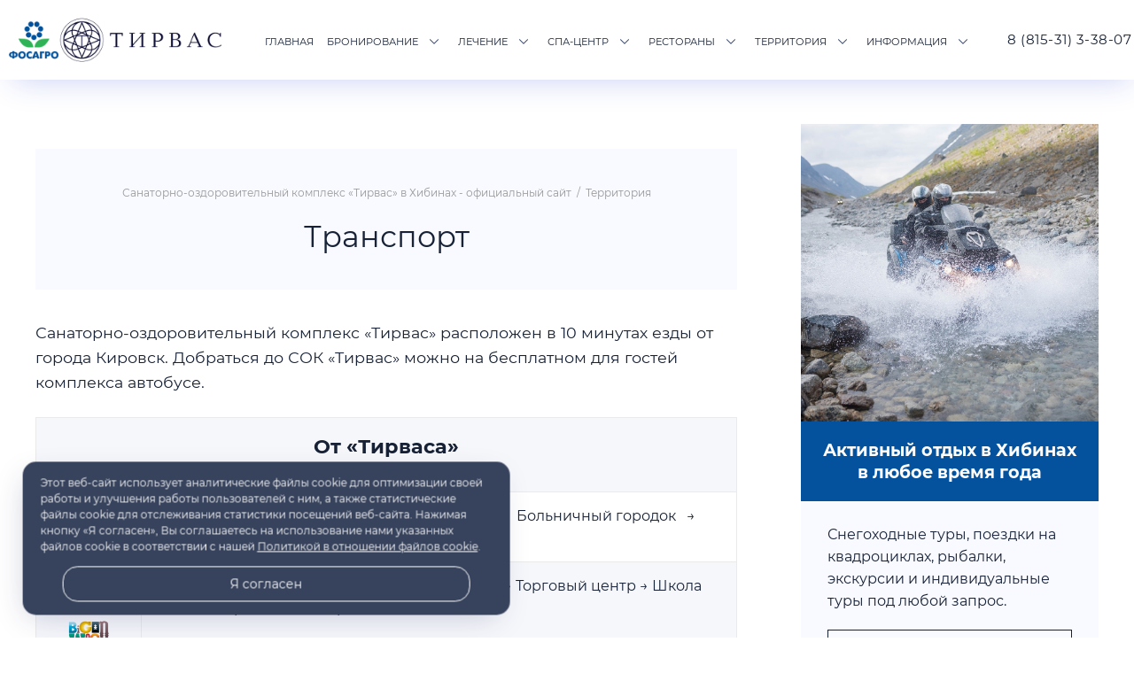

--- FILE ---
content_type: text/html; charset=UTF-8
request_url: https://tirvas.ru/transport/
body_size: 19121
content:
<!doctype html>
<html lang="ru-RU" class="no-js">

<head>
    
    
  <meta charset="UTF-8">
  <meta name="viewport" content="width=device-width, initial-scale=1">
  <meta name="theme-color" content="#172236">
    <link rel="icon" href="https://tirvas.ru/wp-content/uploads/2024/01/favicon.png" sizes="192x192" type="image/png"><link rel="apple-touch-icon" href="https://tirvas.ru/wp-content/uploads/2024/01/favicon.png"><!-- Top.Mail.Ru counter -->
<script type="text/javascript">
var _tmr = window._tmr || (window._tmr = []);
_tmr.push({id: "3529639", type: "pageView", start: (new Date()).getTime()});
(function (d, w, id) {
  if (d.getElementById(id)) return;
  var ts = d.createElement("script"); ts.type = "text/javascript"; ts.async = true; ts.id = id;
  ts.src = "https://top-fwz1.mail.ru/js/code.js";
  var f = function () {var s = d.getElementsByTagName("script")[0]; s.parentNode.insertBefore(ts, s);};
  if (w.opera == "[object Opera]") { d.addEventListener("DOMContentLoaded", f, false); } else { f(); }
})(document, window, "tmr-code");
</script>
<noscript><div><img src="https://top-fwz1.mail.ru/counter?id=3529639;js=na" style="position:absolute;left:-9999px;" alt="Top.Mail.Ru" /></div></noscript>
<!-- /Top.Mail.Ru counter -->
<meta name='robots' content='index, follow, max-image-preview:large, max-snippet:-1, max-video-preview:-1' />

	<!-- This site is optimized with the Yoast SEO plugin v26.7 - https://yoast.com/wordpress/plugins/seo/ -->
	<title>Транспорт - Санаторно-оздоровительный комплекс «Тирвас» в Хибинах - официальный сайт</title>
	<meta name="description" content="СОК Тирвас Хибины Кировск. СПА-отель с панорамным бассейном, санаторно-курортное лечение и медицинские процедуры, вид на горы. Бесплатный трансфер на автобусе." />
	<link rel="canonical" href="https://tirvas.ru/transport/" />
	<meta property="og:locale" content="ru_RU" />
	<meta property="og:type" content="article" />
	<meta property="og:title" content="Транспорт - Санаторно-оздоровительный комплекс «Тирвас» в Хибинах - официальный сайт" />
	<meta property="og:description" content="СОК Тирвас Хибины Кировск. СПА-отель с панорамным бассейном, санаторно-курортное лечение и медицинские процедуры, вид на горы. Бесплатный трансфер на автобусе." />
	<meta property="og:url" content="https://tirvas.ru/transport/" />
	<meta property="og:site_name" content="Санаторно-оздоровительный комплекс «Тирвас» в Хибинах - официальный сайт" />
	<meta property="article:published_time" content="2024-02-27T14:06:17+00:00" />
	<meta property="article:modified_time" content="2025-01-01T06:20:54+00:00" />
	<meta property="og:image" content="https://tirvas.ru/wp-content/uploads/2024/02/dsc_0161.jpg" />
	<meta property="og:image:width" content="1920" />
	<meta property="og:image:height" content="1280" />
	<meta property="og:image:type" content="image/jpeg" />
	<meta name="author" content="Техническая поддержка revtail.ru" />
	<meta name="twitter:card" content="summary_large_image" />
	<meta name="twitter:label1" content="Написано автором" />
	<meta name="twitter:data1" content="Техническая поддержка revtail.ru" />
	<meta name="twitter:label2" content="Примерное время для чтения" />
	<meta name="twitter:data2" content="4 минуты" />
	<script type="application/ld+json" class="yoast-schema-graph">{"@context":"https://schema.org","@graph":[{"@type":"Article","@id":"https://tirvas.ru/transport/#article","isPartOf":{"@id":"https://tirvas.ru/transport/"},"author":{"name":"Техническая поддержка revtail.ru","@id":"https://tirvas.ru/#/schema/person/265492627b4fdce7686c8d2de8ec25a6"},"headline":"Транспорт","datePublished":"2024-02-27T14:06:17+00:00","dateModified":"2025-01-01T06:20:54+00:00","mainEntityOfPage":{"@id":"https://tirvas.ru/transport/"},"wordCount":237,"image":{"@id":"https://tirvas.ru/transport/#primaryimage"},"thumbnailUrl":"https://tirvas.ru/wp-content/uploads/2024/02/dsc_0161.jpg","articleSection":["Территория"],"inLanguage":"ru-RU"},{"@type":"WebPage","@id":"https://tirvas.ru/transport/","url":"https://tirvas.ru/transport/","name":"Транспорт - Санаторно-оздоровительный комплекс «Тирвас» в Хибинах - официальный сайт","isPartOf":{"@id":"https://tirvas.ru/#website"},"primaryImageOfPage":{"@id":"https://tirvas.ru/transport/#primaryimage"},"image":{"@id":"https://tirvas.ru/transport/#primaryimage"},"thumbnailUrl":"https://tirvas.ru/wp-content/uploads/2024/02/dsc_0161.jpg","datePublished":"2024-02-27T14:06:17+00:00","dateModified":"2025-01-01T06:20:54+00:00","author":{"@id":"https://tirvas.ru/#/schema/person/265492627b4fdce7686c8d2de8ec25a6"},"description":"СОК Тирвас Хибины Кировск. СПА-отель с панорамным бассейном, санаторно-курортное лечение и медицинские процедуры, вид на горы. Бесплатный трансфер на автобусе.","breadcrumb":{"@id":"https://tirvas.ru/transport/#breadcrumb"},"inLanguage":"ru-RU","potentialAction":[{"@type":"ReadAction","target":["https://tirvas.ru/transport/"]}]},{"@type":"ImageObject","inLanguage":"ru-RU","@id":"https://tirvas.ru/transport/#primaryimage","url":"https://tirvas.ru/wp-content/uploads/2024/02/dsc_0161.jpg","contentUrl":"https://tirvas.ru/wp-content/uploads/2024/02/dsc_0161.jpg","width":1920,"height":1280},{"@type":"BreadcrumbList","@id":"https://tirvas.ru/transport/#breadcrumb","itemListElement":[{"@type":"ListItem","position":1,"name":"Главная страница","item":"https://tirvas.ru/"},{"@type":"ListItem","position":2,"name":"Транспорт"}]},{"@type":"WebSite","@id":"https://tirvas.ru/#website","url":"https://tirvas.ru/","name":"Санаторно-оздоровительный комплекс «Тирвас» в Хибинах - официальный сайт","description":"У нас вы сможете отдохнуть всей семьей: панорамный бассейн с комплексом саун, СПА-центр, гостиничный комплекс, медицинский центр, шведский стол, ресторан, живописный вид на горы","potentialAction":[{"@type":"SearchAction","target":{"@type":"EntryPoint","urlTemplate":"https://tirvas.ru/?s={search_term_string}"},"query-input":{"@type":"PropertyValueSpecification","valueRequired":true,"valueName":"search_term_string"}}],"inLanguage":"ru-RU"},{"@type":"Person","@id":"https://tirvas.ru/#/schema/person/265492627b4fdce7686c8d2de8ec25a6","name":"Техническая поддержка revtail.ru","image":{"@type":"ImageObject","inLanguage":"ru-RU","@id":"https://tirvas.ru/#/schema/person/image/","url":"https://secure.gravatar.com/avatar/6dd258cd8f869005edbcd4b8d6bb605dc8874d5f717c9ab8e428974912ce59d4?s=96&d=mm&r=g","contentUrl":"https://secure.gravatar.com/avatar/6dd258cd8f869005edbcd4b8d6bb605dc8874d5f717c9ab8e428974912ce59d4?s=96&d=mm&r=g","caption":"Техническая поддержка revtail.ru"}}]}</script>
	<!-- / Yoast SEO plugin. -->



    <style media="screen">
      .logo-title a{width:300px;height:90px;display:block;text-indent:-9999px;background-image:url(https://tirvas.ru/wp-content/uploads/2024/03/logo_new.png);background-repeat:no-repeat}.logo-title a{background-size:cover}.poster__img, .feedback-container, .contact-page__img-wrapper{background:url(https://tirvas.ru/wp-content/uploads/2025/11/dji_0530.jpg); background-position: center center; background-repeat: no-repeat;background-size:cover}.about-img {background:url(https://tirvas.ru/wp-content/uploads/2026/01/transform_this_scene_into_a_winter_landscape_cove-1768203511395.png); background-position: center center; background-repeat: no-repeat; background-size: cover}.call-block-img { background:url(https://tirvas.ru/wp-content/uploads/2024/01/comf2r-55.jpg);  background-position: center center; background-repeat:no-repeat;  background-size: cover }.modal__img-wrapper { background:url(https://tirvas.ru/wp-content/uploads/2024/02/img_9148.jpg); background-position: center center; background-repeat:no-repeat; background-size: cover}body {color:#172236}a {color:#172236}a:hover, .header-phone:hover {color:#04529d}a.vk-icon:hover,a.fb-icon:hover,a.twi-icon:hover,a.tele-icon:hover,a.ytube-icon:hover,.odnkl-icon:hover,a.whats-icon:hover,a.viber-icon:hover{background:#04529d}.lang-item.current-lang a {color:#172236 !important}.lang-item:hover a {color:#04529d !important}.menunav ul li ul {background:#172236}.menunav ul li ul li a, .menunav ul li ul li a:hover, .sub-menu .menu-item-has-children:before {color:#ffffff}a.poster-btn, .popup-call, .video-btn, a.all-rooms-btn,.color-button, .modal .close:before,.comment-form input[type="submit"] {background-color:#37435d; color:#fff}a.poster-btn:hover, a.popup-btn:hover, .about-img__button-wrapper:hover .video-btn, a.all-rooms-btn:hover,.color-button:hover,.transparent-button:hover, .wpcf7 input[type="submit"]:hover,.comment-form input[type="submit"]:hover, a.room-hover-btn:hover,.service-icon:hover:before {background-color:#04529d; color:#fff}.transparent-button, .wpcf7 input[type="submit"]{color:#172236;border:1px solid #172236}.transparent-button:hover,.wpcf7 input[type="submit"]:hover,  a.room-hover-btn:hover{border-color:#04529d}.benefit-item span, .service-icon:before, .call-block-text:before, .single-room__icons-block .room-icons,.contact-page__item.contact-list__phone:before, .contact-page__item.contact-list__chat:before, .contact-page__item.contact-list__adress:before, .booking:before,.contact-page__item:after {background-color:#172236}.gp-banner span{background-color:#04529d}.modal{background-color:#04529d; color:#fff}.modal__content a{color:#fff}@media only screen and (max-width:1460px){.sub-menu{background:#172236}}.owl-dot.active span,.owl-dot:hover span{background:#37435d}.owl-dot span{background:#04529d}.owl-dot.active{border:1px solid #37435d}.owl-dot{border-color:#37435d}.header-phone   {  margin-left: auto  }@media only screen and (max-width:1180px){.single-room__info {margin-bottom: 2.8rem}}.toggle-comments{width:100%;float:left;text-align:center;font-size:.8rem;letter-spacing:.5px; cursor:pointer;text-transform:uppercase;padding:16px 0; transition:all 0.3s ease-in; color:#172236;position:relative;margin:40px 0 20px; border:1px solid #172236; font-weight:700;} .toggle-comments:hover, .toggle-comments.opened:hover {background:#04529d; color:#fff; border-color:#04529d}.toggle-comments:before{content:"Открыть обсуждение"}.toggle-comments.opened:before{content:"Cкрыть обсуждение"}.toggle-comments.opened{padding:15px;display:inline-block;margin:40px 0}.comments-box.open{height:auto;display:block; margin:50px 0 0;overflow:visible}.comments-box{height:0; display:none; width:100%;float:left; overflow:hidden}.backtop{right: 30px}   @media only screen and (max-width:414px){.backtop{right: 10px}}    </style>

<style id='wp-img-auto-sizes-contain-inline-css'>
img:is([sizes=auto i],[sizes^="auto," i]){contain-intrinsic-size:3000px 1500px}
/*# sourceURL=wp-img-auto-sizes-contain-inline-css */
</style>
<style id='wp-block-library-inline-css'>
:root{--wp-block-synced-color:#7a00df;--wp-block-synced-color--rgb:122,0,223;--wp-bound-block-color:var(--wp-block-synced-color);--wp-editor-canvas-background:#ddd;--wp-admin-theme-color:#007cba;--wp-admin-theme-color--rgb:0,124,186;--wp-admin-theme-color-darker-10:#006ba1;--wp-admin-theme-color-darker-10--rgb:0,107,160.5;--wp-admin-theme-color-darker-20:#005a87;--wp-admin-theme-color-darker-20--rgb:0,90,135;--wp-admin-border-width-focus:2px}@media (min-resolution:192dpi){:root{--wp-admin-border-width-focus:1.5px}}.wp-element-button{cursor:pointer}:root .has-very-light-gray-background-color{background-color:#eee}:root .has-very-dark-gray-background-color{background-color:#313131}:root .has-very-light-gray-color{color:#eee}:root .has-very-dark-gray-color{color:#313131}:root .has-vivid-green-cyan-to-vivid-cyan-blue-gradient-background{background:linear-gradient(135deg,#00d084,#0693e3)}:root .has-purple-crush-gradient-background{background:linear-gradient(135deg,#34e2e4,#4721fb 50%,#ab1dfe)}:root .has-hazy-dawn-gradient-background{background:linear-gradient(135deg,#faaca8,#dad0ec)}:root .has-subdued-olive-gradient-background{background:linear-gradient(135deg,#fafae1,#67a671)}:root .has-atomic-cream-gradient-background{background:linear-gradient(135deg,#fdd79a,#004a59)}:root .has-nightshade-gradient-background{background:linear-gradient(135deg,#330968,#31cdcf)}:root .has-midnight-gradient-background{background:linear-gradient(135deg,#020381,#2874fc)}:root{--wp--preset--font-size--normal:16px;--wp--preset--font-size--huge:42px}.has-regular-font-size{font-size:1em}.has-larger-font-size{font-size:2.625em}.has-normal-font-size{font-size:var(--wp--preset--font-size--normal)}.has-huge-font-size{font-size:var(--wp--preset--font-size--huge)}.has-text-align-center{text-align:center}.has-text-align-left{text-align:left}.has-text-align-right{text-align:right}.has-fit-text{white-space:nowrap!important}#end-resizable-editor-section{display:none}.aligncenter{clear:both}.items-justified-left{justify-content:flex-start}.items-justified-center{justify-content:center}.items-justified-right{justify-content:flex-end}.items-justified-space-between{justify-content:space-between}.screen-reader-text{border:0;clip-path:inset(50%);height:1px;margin:-1px;overflow:hidden;padding:0;position:absolute;width:1px;word-wrap:normal!important}.screen-reader-text:focus{background-color:#ddd;clip-path:none;color:#444;display:block;font-size:1em;height:auto;left:5px;line-height:normal;padding:15px 23px 14px;text-decoration:none;top:5px;width:auto;z-index:100000}html :where(.has-border-color){border-style:solid}html :where([style*=border-top-color]){border-top-style:solid}html :where([style*=border-right-color]){border-right-style:solid}html :where([style*=border-bottom-color]){border-bottom-style:solid}html :where([style*=border-left-color]){border-left-style:solid}html :where([style*=border-width]){border-style:solid}html :where([style*=border-top-width]){border-top-style:solid}html :where([style*=border-right-width]){border-right-style:solid}html :where([style*=border-bottom-width]){border-bottom-style:solid}html :where([style*=border-left-width]){border-left-style:solid}html :where(img[class*=wp-image-]){height:auto;max-width:100%}:where(figure){margin:0 0 1em}html :where(.is-position-sticky){--wp-admin--admin-bar--position-offset:var(--wp-admin--admin-bar--height,0px)}@media screen and (max-width:600px){html :where(.is-position-sticky){--wp-admin--admin-bar--position-offset:0px}}

/*# sourceURL=wp-block-library-inline-css */
</style><style id='wp-block-paragraph-inline-css'>
.is-small-text{font-size:.875em}.is-regular-text{font-size:1em}.is-large-text{font-size:2.25em}.is-larger-text{font-size:3em}.has-drop-cap:not(:focus):first-letter{float:left;font-size:8.4em;font-style:normal;font-weight:100;line-height:.68;margin:.05em .1em 0 0;text-transform:uppercase}body.rtl .has-drop-cap:not(:focus):first-letter{float:none;margin-left:.1em}p.has-drop-cap.has-background{overflow:hidden}:root :where(p.has-background){padding:1.25em 2.375em}:where(p.has-text-color:not(.has-link-color)) a{color:inherit}p.has-text-align-left[style*="writing-mode:vertical-lr"],p.has-text-align-right[style*="writing-mode:vertical-rl"]{rotate:180deg}
/*# sourceURL=https://tirvas.ru/wp-includes/blocks/paragraph/style.min.css */
</style>
<style id='global-styles-inline-css'>
:root{--wp--preset--aspect-ratio--square: 1;--wp--preset--aspect-ratio--4-3: 4/3;--wp--preset--aspect-ratio--3-4: 3/4;--wp--preset--aspect-ratio--3-2: 3/2;--wp--preset--aspect-ratio--2-3: 2/3;--wp--preset--aspect-ratio--16-9: 16/9;--wp--preset--aspect-ratio--9-16: 9/16;--wp--preset--color--black: #000000;--wp--preset--color--cyan-bluish-gray: #abb8c3;--wp--preset--color--white: #ffffff;--wp--preset--color--pale-pink: #f78da7;--wp--preset--color--vivid-red: #cf2e2e;--wp--preset--color--luminous-vivid-orange: #ff6900;--wp--preset--color--luminous-vivid-amber: #fcb900;--wp--preset--color--light-green-cyan: #7bdcb5;--wp--preset--color--vivid-green-cyan: #00d084;--wp--preset--color--pale-cyan-blue: #8ed1fc;--wp--preset--color--vivid-cyan-blue: #0693e3;--wp--preset--color--vivid-purple: #9b51e0;--wp--preset--gradient--vivid-cyan-blue-to-vivid-purple: linear-gradient(135deg,rgb(6,147,227) 0%,rgb(155,81,224) 100%);--wp--preset--gradient--light-green-cyan-to-vivid-green-cyan: linear-gradient(135deg,rgb(122,220,180) 0%,rgb(0,208,130) 100%);--wp--preset--gradient--luminous-vivid-amber-to-luminous-vivid-orange: linear-gradient(135deg,rgb(252,185,0) 0%,rgb(255,105,0) 100%);--wp--preset--gradient--luminous-vivid-orange-to-vivid-red: linear-gradient(135deg,rgb(255,105,0) 0%,rgb(207,46,46) 100%);--wp--preset--gradient--very-light-gray-to-cyan-bluish-gray: linear-gradient(135deg,rgb(238,238,238) 0%,rgb(169,184,195) 100%);--wp--preset--gradient--cool-to-warm-spectrum: linear-gradient(135deg,rgb(74,234,220) 0%,rgb(151,120,209) 20%,rgb(207,42,186) 40%,rgb(238,44,130) 60%,rgb(251,105,98) 80%,rgb(254,248,76) 100%);--wp--preset--gradient--blush-light-purple: linear-gradient(135deg,rgb(255,206,236) 0%,rgb(152,150,240) 100%);--wp--preset--gradient--blush-bordeaux: linear-gradient(135deg,rgb(254,205,165) 0%,rgb(254,45,45) 50%,rgb(107,0,62) 100%);--wp--preset--gradient--luminous-dusk: linear-gradient(135deg,rgb(255,203,112) 0%,rgb(199,81,192) 50%,rgb(65,88,208) 100%);--wp--preset--gradient--pale-ocean: linear-gradient(135deg,rgb(255,245,203) 0%,rgb(182,227,212) 50%,rgb(51,167,181) 100%);--wp--preset--gradient--electric-grass: linear-gradient(135deg,rgb(202,248,128) 0%,rgb(113,206,126) 100%);--wp--preset--gradient--midnight: linear-gradient(135deg,rgb(2,3,129) 0%,rgb(40,116,252) 100%);--wp--preset--font-size--small: 13px;--wp--preset--font-size--medium: 20px;--wp--preset--font-size--large: 36px;--wp--preset--font-size--x-large: 42px;--wp--preset--spacing--20: 0.44rem;--wp--preset--spacing--30: 0.67rem;--wp--preset--spacing--40: 1rem;--wp--preset--spacing--50: 1.5rem;--wp--preset--spacing--60: 2.25rem;--wp--preset--spacing--70: 3.38rem;--wp--preset--spacing--80: 5.06rem;--wp--preset--shadow--natural: 6px 6px 9px rgba(0, 0, 0, 0.2);--wp--preset--shadow--deep: 12px 12px 50px rgba(0, 0, 0, 0.4);--wp--preset--shadow--sharp: 6px 6px 0px rgba(0, 0, 0, 0.2);--wp--preset--shadow--outlined: 6px 6px 0px -3px rgb(255, 255, 255), 6px 6px rgb(0, 0, 0);--wp--preset--shadow--crisp: 6px 6px 0px rgb(0, 0, 0);}:where(.is-layout-flex){gap: 0.5em;}:where(.is-layout-grid){gap: 0.5em;}body .is-layout-flex{display: flex;}.is-layout-flex{flex-wrap: wrap;align-items: center;}.is-layout-flex > :is(*, div){margin: 0;}body .is-layout-grid{display: grid;}.is-layout-grid > :is(*, div){margin: 0;}:where(.wp-block-columns.is-layout-flex){gap: 2em;}:where(.wp-block-columns.is-layout-grid){gap: 2em;}:where(.wp-block-post-template.is-layout-flex){gap: 1.25em;}:where(.wp-block-post-template.is-layout-grid){gap: 1.25em;}.has-black-color{color: var(--wp--preset--color--black) !important;}.has-cyan-bluish-gray-color{color: var(--wp--preset--color--cyan-bluish-gray) !important;}.has-white-color{color: var(--wp--preset--color--white) !important;}.has-pale-pink-color{color: var(--wp--preset--color--pale-pink) !important;}.has-vivid-red-color{color: var(--wp--preset--color--vivid-red) !important;}.has-luminous-vivid-orange-color{color: var(--wp--preset--color--luminous-vivid-orange) !important;}.has-luminous-vivid-amber-color{color: var(--wp--preset--color--luminous-vivid-amber) !important;}.has-light-green-cyan-color{color: var(--wp--preset--color--light-green-cyan) !important;}.has-vivid-green-cyan-color{color: var(--wp--preset--color--vivid-green-cyan) !important;}.has-pale-cyan-blue-color{color: var(--wp--preset--color--pale-cyan-blue) !important;}.has-vivid-cyan-blue-color{color: var(--wp--preset--color--vivid-cyan-blue) !important;}.has-vivid-purple-color{color: var(--wp--preset--color--vivid-purple) !important;}.has-black-background-color{background-color: var(--wp--preset--color--black) !important;}.has-cyan-bluish-gray-background-color{background-color: var(--wp--preset--color--cyan-bluish-gray) !important;}.has-white-background-color{background-color: var(--wp--preset--color--white) !important;}.has-pale-pink-background-color{background-color: var(--wp--preset--color--pale-pink) !important;}.has-vivid-red-background-color{background-color: var(--wp--preset--color--vivid-red) !important;}.has-luminous-vivid-orange-background-color{background-color: var(--wp--preset--color--luminous-vivid-orange) !important;}.has-luminous-vivid-amber-background-color{background-color: var(--wp--preset--color--luminous-vivid-amber) !important;}.has-light-green-cyan-background-color{background-color: var(--wp--preset--color--light-green-cyan) !important;}.has-vivid-green-cyan-background-color{background-color: var(--wp--preset--color--vivid-green-cyan) !important;}.has-pale-cyan-blue-background-color{background-color: var(--wp--preset--color--pale-cyan-blue) !important;}.has-vivid-cyan-blue-background-color{background-color: var(--wp--preset--color--vivid-cyan-blue) !important;}.has-vivid-purple-background-color{background-color: var(--wp--preset--color--vivid-purple) !important;}.has-black-border-color{border-color: var(--wp--preset--color--black) !important;}.has-cyan-bluish-gray-border-color{border-color: var(--wp--preset--color--cyan-bluish-gray) !important;}.has-white-border-color{border-color: var(--wp--preset--color--white) !important;}.has-pale-pink-border-color{border-color: var(--wp--preset--color--pale-pink) !important;}.has-vivid-red-border-color{border-color: var(--wp--preset--color--vivid-red) !important;}.has-luminous-vivid-orange-border-color{border-color: var(--wp--preset--color--luminous-vivid-orange) !important;}.has-luminous-vivid-amber-border-color{border-color: var(--wp--preset--color--luminous-vivid-amber) !important;}.has-light-green-cyan-border-color{border-color: var(--wp--preset--color--light-green-cyan) !important;}.has-vivid-green-cyan-border-color{border-color: var(--wp--preset--color--vivid-green-cyan) !important;}.has-pale-cyan-blue-border-color{border-color: var(--wp--preset--color--pale-cyan-blue) !important;}.has-vivid-cyan-blue-border-color{border-color: var(--wp--preset--color--vivid-cyan-blue) !important;}.has-vivid-purple-border-color{border-color: var(--wp--preset--color--vivid-purple) !important;}.has-vivid-cyan-blue-to-vivid-purple-gradient-background{background: var(--wp--preset--gradient--vivid-cyan-blue-to-vivid-purple) !important;}.has-light-green-cyan-to-vivid-green-cyan-gradient-background{background: var(--wp--preset--gradient--light-green-cyan-to-vivid-green-cyan) !important;}.has-luminous-vivid-amber-to-luminous-vivid-orange-gradient-background{background: var(--wp--preset--gradient--luminous-vivid-amber-to-luminous-vivid-orange) !important;}.has-luminous-vivid-orange-to-vivid-red-gradient-background{background: var(--wp--preset--gradient--luminous-vivid-orange-to-vivid-red) !important;}.has-very-light-gray-to-cyan-bluish-gray-gradient-background{background: var(--wp--preset--gradient--very-light-gray-to-cyan-bluish-gray) !important;}.has-cool-to-warm-spectrum-gradient-background{background: var(--wp--preset--gradient--cool-to-warm-spectrum) !important;}.has-blush-light-purple-gradient-background{background: var(--wp--preset--gradient--blush-light-purple) !important;}.has-blush-bordeaux-gradient-background{background: var(--wp--preset--gradient--blush-bordeaux) !important;}.has-luminous-dusk-gradient-background{background: var(--wp--preset--gradient--luminous-dusk) !important;}.has-pale-ocean-gradient-background{background: var(--wp--preset--gradient--pale-ocean) !important;}.has-electric-grass-gradient-background{background: var(--wp--preset--gradient--electric-grass) !important;}.has-midnight-gradient-background{background: var(--wp--preset--gradient--midnight) !important;}.has-small-font-size{font-size: var(--wp--preset--font-size--small) !important;}.has-medium-font-size{font-size: var(--wp--preset--font-size--medium) !important;}.has-large-font-size{font-size: var(--wp--preset--font-size--large) !important;}.has-x-large-font-size{font-size: var(--wp--preset--font-size--x-large) !important;}
/*# sourceURL=global-styles-inline-css */
</style>

<style id='classic-theme-styles-inline-css'>
/*! This file is auto-generated */
.wp-block-button__link{color:#fff;background-color:#32373c;border-radius:9999px;box-shadow:none;text-decoration:none;padding:calc(.667em + 2px) calc(1.333em + 2px);font-size:1.125em}.wp-block-file__button{background:#32373c;color:#fff;text-decoration:none}
/*# sourceURL=/wp-includes/css/classic-themes.min.css */
</style>
<link rel='stylesheet' id='contact-form-7-css' href='https://tirvas.ru/wp-content/plugins/contact-form-7/includes/css/styles.css?ver=6.1.4' media='all' />
<link rel='stylesheet' id='cnp-style-css' href='https://tirvas.ru/wp-content/plugins/cookie-plugin/style.css?v1_0&#038;ver=6.9' media='all' />
<link rel='stylesheet' id='swiper-style-css' href='https://tirvas.ru/wp-content/themes/gp-resort/swiper/swiper-bundle.min.css?ver=1749987638' media='all' />
<link rel='stylesheet' id='theme-style-css' href='https://tirvas.ru/wp-content/themes/gp-resort/style.css?ver=1765779229' media='all' />
<link rel='stylesheet' id='jquery-ui-smoothness-css' href='https://tirvas.ru/wp-content/plugins/contact-form-7/includes/js/jquery-ui/themes/smoothness/jquery-ui.min.css?ver=1.12.1' media='screen' />
<link rel='stylesheet' id='ari-fancybox-css' href='https://tirvas.ru/wp-content/plugins/ari-fancy-lightbox/assets/fancybox/jquery.fancybox.min.css?ver=1.4.1' media='all' />
<style id='ari-fancybox-inline-css'>
BODY .fancybox-container{z-index:200000}BODY .fancybox-is-open .fancybox-bg{opacity:0.87}BODY .fancybox-bg {background-color:#0f0f11}BODY .fancybox-thumbs {background-color:#ffffff}
/*# sourceURL=ari-fancybox-inline-css */
</style>
    <style>
        .cookies-box-rv__descr {
            font-family: inherit;
        }
		.cookies-box-rv__btn {
            font-family: inherit;
        }
    </style>
    <link rel="preload" as="font" type="font/woff2" href="https://tirvas.ru/wp-content/themes/gp-resort/files/font/Montserrat-Regular.woff2" crossorigin>
<link rel="preload" as="font" type="font/woff2" href="https://tirvas.ru/wp-content/themes/gp-resort/files/font/Montserrat-Bold.woff2" crossorigin>
		<style id="wp-custom-css">
			.post-content {
	padding: 0.01px;
}

.booking-widget-863941__btn {
	background-color: #04529d !important;
	border-color: #04529d !important;
	transition: all 0.3s ease-in;
}

.booking-widget-863941__btn:hover {
	background-color: #37435d !important;
	border-color: #37435d !important;
}

.benefit-item span {
	background-color: #04529d;
}

.heals-blockdiv:hover {
	background-color: #172236;
}		</style>
		</head>

<body class="wp-singular post-template-default single single-post postid-684 single-format-standard wp-embed-responsive wp-theme-gp-resort body" itemscope itemtype="http://schema.org/WebPage">
    
  <!-- Yandex.Metrika counter -->
<script type="text/javascript" >
   (function(m,e,t,r,i,k,a){m[i]=m[i]||function(){(m[i].a=m[i].a||[]).push(arguments)};
   m[i].l=1*new Date();
   for (var j = 0; j < document.scripts.length; j++) {if (document.scripts[j].src === r) { return; }}
   k=e.createElement(t),a=e.getElementsByTagName(t)[0],k.async=1,k.src=r,a.parentNode.insertBefore(k,a)})
   (window, document, "script", "https://mc.yandex.ru/metrika/tag.js", "ym");

   ym(54916324, "init", {
        clickmap:true,
        trackLinks:true,
        accurateTrackBounce:true,
        webvisor:true,
        ecommerce:"dataLayer"
   });
</script>
<noscript><div><img src="https://mc.yandex.ru/watch/54916324" style="position:absolute; left:-9999px;" alt="" /></div></noscript>
<!-- /Yandex.Metrika counter -->
<div class="wrap">
 
<header class="gp-clearfix" itemscope itemtype="http://schema.org/WPHeader">
  <div class="flex-port">
  <div class="site-title logo-title"><span itemprop="name"><a href="https://tirvas.ru/">Санаторно-оздоровительный комплекс «Тирвас» в Хибинах - официальный сайт</a></span></div><!-- end site-title logo-title --><nav id="menu" class="menunav gp-clearfix" itemscope itemtype="http://www.schema.org/SiteNavigationElement"><ul id="menu-osnovnoe-menyu" class="top-menu"><li id="menu-item-8" class="menu-item menu-item-type-custom menu-item-object-custom menu-item-home menu-item-8"><a href="http://tirvas.ru/" itemprop="url"><span itemprop="name">Главная</span></a></li>
<li id="menu-item-11" class="menu-item menu-item-type-post_type menu-item-object-page menu-item-has-children menu-item-11"><a href="https://tirvas.ru/booking/" itemprop="url"><span itemprop="name">Бронирование</span></a><div class="menu-trigger"></div>
<ul class="sub-menu">
	<li id="menu-item-1151" class="menu-item menu-item-type-post_type menu-item-object-page menu-item-1151"><a href="https://tirvas.ru/booking/" itemprop="url"><span itemprop="name">Забронировать</span></a></li>
	<li id="menu-item-30" class="menu-item menu-item-type-post_type_archive menu-item-object-rooms menu-item-30"><a href="https://tirvas.ru/rooms/" itemprop="url"><span itemprop="name">Все номера</span></a></li>
	<li id="menu-item-1033" class="menu-item menu-item-type-post_type menu-item-object-page menu-item-1033"><a href="https://tirvas.ru/tarify/" itemprop="url"><span itemprop="name">Тарифы</span></a></li>
</ul>
</li>
<li id="menu-item-111" class="menu-item menu-item-type-taxonomy menu-item-object-category menu-item-has-children menu-item-111"><a href="https://tirvas.ru/lechenie/" itemprop="url"><span itemprop="name">Лечение</span></a><div class="menu-trigger"></div>
<ul class="sub-menu">
	<li id="menu-item-142" class="menu-item menu-item-type-post_type menu-item-object-post menu-item-142"><a href="https://tirvas.ru/sanatorno-kurortnaya-putyovka-dlya-fizicheskih-licz/" itemprop="url"><span itemprop="name">Санаторно-курортная путёвка для физических лиц</span></a></li>
	<li id="menu-item-141" class="menu-item menu-item-type-post_type menu-item-object-post menu-item-141"><a href="https://tirvas.ru/lgotnye-putyovki/" itemprop="url"><span itemprop="name">Льготные путёвки</span></a></li>
	<li id="menu-item-150" class="menu-item menu-item-type-taxonomy menu-item-object-category menu-item-150"><a href="https://tirvas.ru/lechenie/vrachi/" itemprop="url"><span itemprop="name">Врачи</span></a></li>
	<li id="menu-item-136" class="menu-item menu-item-type-post_type menu-item-object-post menu-item-136"><a href="https://tirvas.ru/mediczinskie-proczedury-sok/" itemprop="url"><span itemprop="name">Медицинские процедуры</span></a></li>
	<li id="menu-item-133" class="menu-item menu-item-type-post_type menu-item-object-post menu-item-133"><a href="https://tirvas.ru/laboratornye-issledovaniya-sok/" itemprop="url"><span itemprop="name">Лабораторные исследования</span></a></li>
	<li id="menu-item-130" class="menu-item menu-item-type-post_type menu-item-object-post menu-item-130"><a href="https://tirvas.ru/instrumentalnye-issledovaniya-sok/" itemprop="url"><span itemprop="name">Инструментальные исследования</span></a></li>
	<li id="menu-item-139" class="menu-item menu-item-type-post_type menu-item-object-post menu-item-139"><a href="https://tirvas.ru/preiskurant/" itemprop="url"><span itemprop="name">Прейскурант</span></a></li>
</ul>
</li>
<li id="menu-item-109" class="menu-item menu-item-type-taxonomy menu-item-object-category menu-item-has-children menu-item-109"><a href="https://tirvas.ru/spa-czentr/" itemprop="url"><span itemprop="name">СПА-центр</span></a><div class="menu-trigger"></div>
<ul class="sub-menu">
	<li id="menu-item-123" class="menu-item menu-item-type-post_type menu-item-object-post menu-item-123"><a href="https://tirvas.ru/bassejn/" itemprop="url"><span itemprop="name">Бассейн</span></a></li>
	<li id="menu-item-137" class="menu-item menu-item-type-post_type menu-item-object-post menu-item-137"><a href="https://tirvas.ru/podarochnyj-sertifikat/" itemprop="url"><span itemprop="name">Подарочный сертификат</span></a></li>
	<li id="menu-item-145" class="menu-item menu-item-type-post_type menu-item-object-post menu-item-145"><a href="https://tirvas.ru/spa-proczedury/" itemprop="url"><span itemprop="name">СПА-процедуры</span></a></li>
	<li id="menu-item-147" class="menu-item menu-item-type-post_type menu-item-object-post menu-item-147"><a href="https://tirvas.ru/trenazhernyj-zal/" itemprop="url"><span itemprop="name">Тренажерный зал</span></a></li>
	<li id="menu-item-122" class="menu-item menu-item-type-post_type menu-item-object-post menu-item-122"><a href="https://tirvas.ru/aerobnyj-zal/" itemprop="url"><span itemprop="name">Аэробный зал</span></a></li>
</ul>
</li>
<li id="menu-item-110" class="menu-item menu-item-type-taxonomy menu-item-object-category menu-item-has-children menu-item-110"><a href="https://tirvas.ru/restorany/" itemprop="url"><span itemprop="name">Рестораны</span></a><div class="menu-trigger"></div>
<ul class="sub-menu">
	<li id="menu-item-121" class="menu-item menu-item-type-post_type menu-item-object-post menu-item-121"><a href="https://tirvas.ru/shvedskaya-liniya/" itemprop="url"><span itemprop="name">Шведская линия</span></a></li>
	<li id="menu-item-120" class="menu-item menu-item-type-post_type menu-item-object-post menu-item-120"><a href="https://tirvas.ru/restoran-tirvas/" itemprop="url"><span itemprop="name">РестоБар «Тирвас»</span></a></li>
	<li id="menu-item-119" class="menu-item menu-item-type-post_type menu-item-object-post menu-item-119"><a href="https://tirvas.ru/bar/" itemprop="url"><span itemprop="name">Бар</span></a></li>
</ul>
</li>
<li id="menu-item-108" class="menu-item menu-item-type-taxonomy menu-item-object-category current-post-ancestor current-menu-parent current-post-parent menu-item-has-children menu-item-108"><a href="https://tirvas.ru/territoriya/" itemprop="url"><span itemprop="name">Территория</span></a><div class="menu-trigger"></div>
<ul class="sub-menu">
	<li id="menu-item-124" class="menu-item menu-item-type-post_type menu-item-object-post menu-item-124"><a href="https://tirvas.ru/biblioteka/" itemprop="url"><span itemprop="name">Библиотека</span></a></li>
	<li id="menu-item-713" class="menu-item menu-item-type-post_type menu-item-object-post menu-item-713"><a href="https://tirvas.ru/bilyard/" itemprop="url"><span itemprop="name">Бильярд</span></a></li>
	<li id="menu-item-127" class="menu-item menu-item-type-post_type menu-item-object-post menu-item-127"><a href="https://tirvas.ru/detskaya-igrovaya-komnata/" itemprop="url"><span itemprop="name">Детская игровая комната</span></a></li>
	<li id="menu-item-128" class="menu-item menu-item-type-post_type menu-item-object-post menu-item-128"><a href="https://tirvas.ru/detskaya-ploshhadka/" itemprop="url"><span itemprop="name">Детская площадка</span></a></li>
	<li id="menu-item-134" class="menu-item menu-item-type-post_type menu-item-object-post menu-item-134"><a href="https://tirvas.ru/launzh-zona/" itemprop="url"><span itemprop="name">Лаунж зона</span></a></li>
	<li id="menu-item-712" class="menu-item menu-item-type-post_type menu-item-object-post menu-item-712"><a href="https://tirvas.ru/nastolnye-igry/" itemprop="url"><span itemprop="name">Настольные игры</span></a></li>
	<li id="menu-item-126" class="menu-item menu-item-type-post_type menu-item-object-post menu-item-126"><a href="https://tirvas.ru/vidovaya-ploshhadka/" itemprop="url"><span itemprop="name">Видовая площадка</span></a></li>
	<li id="menu-item-714" class="menu-item menu-item-type-post_type menu-item-object-post menu-item-714"><a href="https://tirvas.ru/kamera-hraneniya/" itemprop="url"><span itemprop="name">Камера хранения</span></a></li>
	<li id="menu-item-710" class="menu-item menu-item-type-post_type menu-item-object-post menu-item-710"><a href="https://tirvas.ru/ski-room/" itemprop="url"><span itemprop="name">SKI-room</span></a></li>
	<li id="menu-item-709" class="menu-item menu-item-type-post_type menu-item-object-post menu-item-709"><a href="https://tirvas.ru/parkovka/" itemprop="url"><span itemprop="name">Парковка</span></a></li>
	<li id="menu-item-711" class="menu-item menu-item-type-post_type menu-item-object-post menu-item-711"><a href="https://tirvas.ru/velosipedy/" itemprop="url"><span itemprop="name">Велосипеды</span></a></li>
	<li id="menu-item-135" class="menu-item menu-item-type-post_type menu-item-object-post menu-item-135"><a href="https://tirvas.ru/lyzhnyj-stadion/" itemprop="url"><span itemprop="name">Лыжный стадион</span></a></li>
	<li id="menu-item-148" class="menu-item menu-item-type-post_type menu-item-object-post menu-item-148"><a href="https://tirvas.ru/hram/" itemprop="url"><span itemprop="name">Храм</span></a></li>
	<li id="menu-item-144" class="menu-item menu-item-type-post_type menu-item-object-post menu-item-144"><a href="https://tirvas.ru/snezhnaya-derevnya/" itemprop="url"><span itemprop="name">Снежная Деревня</span></a></li>
	<li id="menu-item-125" class="menu-item menu-item-type-post_type menu-item-object-post menu-item-125"><a href="https://tirvas.ru/botanicheskij-sad/" itemprop="url"><span itemprop="name">Ботанический Сад</span></a></li>
	<li id="menu-item-131" class="menu-item menu-item-type-post_type menu-item-object-post menu-item-131"><a href="https://tirvas.ru/konnyj-klub-lastochka/" itemprop="url"><span itemprop="name">Конный клуб «Ласточка»</span></a></li>
	<li id="menu-item-1972" class="menu-item menu-item-type-custom menu-item-object-custom menu-item-1972"><a href="https://nord-safari.ru/catalog/letnie-tury-2025/" itemprop="url"><span itemprop="name">Летние туры</span></a></li>
	<li id="menu-item-1973" class="menu-item menu-item-type-custom menu-item-object-custom menu-item-1973"><a href="https://nord-safari.ru/catalog/snegohodnye-tury/" itemprop="url"><span itemprop="name">Зимние туры</span></a></li>
</ul>
</li>
<li id="menu-item-114" class="menu-item menu-item-type-post_type menu-item-object-page current-menu-ancestor current-menu-parent current_page_parent current_page_ancestor menu-item-has-children menu-item-114"><a href="https://tirvas.ru/kontakty/" itemprop="url"><span itemprop="name">Информация</span></a><div class="menu-trigger"></div>
<ul class="sub-menu">
	<li id="menu-item-1235" class="menu-item menu-item-type-post_type menu-item-object-page menu-item-1235"><a href="https://tirvas.ru/kontakty/" itemprop="url"><span itemprop="name">Контакты</span></a></li>
	<li id="menu-item-116" class="menu-item menu-item-type-post_type menu-item-object-page menu-item-116"><a href="https://tirvas.ru/rekvizity/" itemprop="url"><span itemprop="name">Реквизиты</span></a></li>
	<li id="menu-item-959" class="menu-item menu-item-type-post_type menu-item-object-page menu-item-959"><a href="https://tirvas.ru/quality-service/" itemprop="url"><span itemprop="name">Служба качества</span></a></li>
	<li id="menu-item-688" class="menu-item menu-item-type-post_type menu-item-object-post current-menu-item menu-item-688"><a aria-current="page" itemprop="url"><span itemprop="name">Транспорт</span></a></li>
	<li id="menu-item-118" class="menu-item menu-item-type-taxonomy menu-item-object-category menu-item-118"><a href="https://tirvas.ru/vakansii/" itemprop="url"><span itemprop="name">Вакансии</span></a></li>
	<li id="menu-item-1658" class="menu-item menu-item-type-custom menu-item-object-custom menu-item-1658"><a href="https://hr.tirvas.info/" itemprop="url"><span itemprop="name">Вакансии в «Тирвас»</span></a></li>
	<li id="menu-item-117" class="menu-item menu-item-type-post_type menu-item-object-page menu-item-117"><a href="https://tirvas.ru/svidetelstvo-o-prisvoenii-gostinicze-kategorii/" itemprop="url"><span itemprop="name">Свидетельство о присвоении гостинице категории</span></a></li>
	<li id="menu-item-969" class="menu-item menu-item-type-custom menu-item-object-custom menu-item-969"><a href="https://tirvas.ru/wp-content/uploads/2025/10/pravila-prozhivaniya-sok-tirvas-2025.pdf" itemprop="url"><span itemprop="name">Правила проживания и предоставления услуг</span></a></li>
	<li id="menu-item-1622" class="menu-item menu-item-type-post_type menu-item-object-page menu-item-1622"><a href="https://tirvas.ru/dokumenty/" itemprop="url"><span itemprop="name">Документы</span></a></li>
	<li id="menu-item-1701" class="menu-item menu-item-type-post_type menu-item-object-page menu-item-1701"><a href="https://tirvas.ru/turisticheskij-nalog/" itemprop="url"><span itemprop="name">Туристический налог</span></a></li>
	<li id="menu-item-1727" class="menu-item menu-item-type-post_type menu-item-object-page menu-item-1727"><a href="https://tirvas.ru/mediczinskij-czentr-tirvas-v-kirovske/" itemprop="url"><span itemprop="name">Медицинский центр Тирвас в Кировске</span></a></li>
</ul>
</li>
</ul></nav><!-- end menunav -->
<div class="header-phone open_modal" rel="popup1"><p>8 (815-31) 3-38-07</p>
<em>Звонок или онлайн-чат</em>
</div><!-- end header-phone --><div class="open_mob"><button class="hamburger hamburger--spin" type="button" aria-label="Открыть мобильное меню">
<span class="hamburger-box"><span class="hamburger-inner"></span></span> 
</button></div>  </div> <!-- end  flex-port -->  
</header> <!-- end header -->
<div class="gp-container single-page-wrapper">
  
  <div class="block-wrapper"> 
   
     <main class="main-single">    
      
    <div id='booking-widget-container'></div>
<style>
    @media (min-width: 992px) {
        body #booking-widget-863941 .booking-widget-863941__dropdown {
            top: 100%;
            bottom:auto;
        }
    }
</style>
<script>
    var bookingWidgetConfig = {
        'container': 'booking-widget-container',
        'hotel': '231:a6bbaad069dcd08760adcee46aadb3d6',
        'actionUrl': 'https://tirvas.ru/booking/',
        'locale': 'ru',
        'isMulti': false,
        'customCSS':'',
    };
</script>
<script src='https://api.uhotels.app/widget/booking-form/loader.js?1'></script>	<br>
  
    <article id="post-684" class="gp-single-post post-684 post type-post status-publish format-standard has-post-thumbnail hentry category-territoriya" itemscope itemtype="http://schema.org/Article">
    
      <div class="post-header">
        
        <div class="breadcrumbs" itemscope itemtype="http://schema.org/BreadcrumbList"><span itemprop="itemListElement" itemscope itemtype="http://schema.org/ListItem"><a class="breadcrumbs__link" href="https://tirvas.ru/" itemprop="item"><span itemprop="name">Санаторно-оздоровительный комплекс «Тирвас» в Хибинах - официальный сайт</span></a><meta itemprop="position" content="1" /></span><span class="breadcrumbs__separator">&nbsp; / &nbsp;</span><span itemprop="itemListElement" itemscope itemtype="http://schema.org/ListItem"><a class="breadcrumbs__link" href="https://tirvas.ru/territoriya/" itemprop="item"><span itemprop="name">Территория</span></a><meta itemprop="position" content="2" /></span></div><!-- end breadcrumbs --><div class="gp-clearfix"></div>        <h1 class="post-title" itemprop="headline">Транспорт</h1>
        
              
      </div> <!-- end post header -->
    
      <div class="post-content" itemprop="articleBody">
        
<p>Санаторно-оздоровительный комплекс «Тирвас» расположен в 10 минутах езды от города Кировск. Добраться до СОК «Тирвас» можно на бесплатном для гостей комплекса автобусе.</p>


<table width="100%">
<tbody>
<tr>
<td colspan="2">
<h4 style="text-align: center;"><strong>От «Тирваса»</strong></h4>
</td>
</tr>
<tr>
<td width="">
<p><strong>8:00</strong></p>
</td>
<td>
<p>Тирвас → Школа №2 → Торговый центр → Почта →  Больничный городок   → Солнечная</p>
</td>
</tr>
<tr>
<td>
<p><strong>9:20</strong></p>
<p><img decoding="async" itemprop="image" class="aligncenter" src="https://tirvas.ru/wp-content/uploads/2024/03/bigwood-e1709723525644.png" alt="" width="50" /></p>
</td>
<td>
<p>Тирвас → Школа №2 <strong>→</strong> Олимпийская (BigWood) → Торговый центр → Школа №7 → Набережная оз. Верхнее</p>
</td>
</tr>
<tr>
<td>
<p><strong>10:30<br />(Апатиты)</strong></p>
</td>
<td>
<p>Тирвас → Школа №2 → Торговый центр → Почта →  Больничный городок   → Солнечная →  Площадь Ленина → Бредова 2 →  Рынок →  Сидоренко 1</p>
</td>
</tr>
<tr>
<td>
<p><strong>12:30</strong></p>
<p><strong> <img decoding="async" itemprop="image" class="aligncenter" src="https://tirvas.ru/wp-content/uploads/2024/03/bigwood-e1709723525644.png" alt="" width="50" /></strong></p>
</td>
<td>
<p>Тирвас → Школа №2 <strong>→</strong> Олимпийская (BigWood) → Торговый центр → Школа №7 → Набережная оз. Верхнее</p>
</td>
</tr>
<tr>
<td>
<p><strong>14:40</strong></p>
</td>
<td>
<p>Тирвас → Школа №2 <strong>→</strong> Торговый центр → Почта → Больничный городок → Солнечная</p>
</td>
</tr>
<tr>
<td>
<p><strong>17:00<br /></strong><strong>(Апатиты)</strong></p>
</td>
<td>
<p>Тирвас → Школа №2 → Торговый центр → Почта →  Больничный городок  → Солнечная →  Площадь Ленина → Бредова 2  →  Рынок →  Сидоренко 1</p>
</td>
</tr>
<tr>
<td>
<p><strong>19:05</strong></p>
</td>
<td>
<p>Тирвас → Школа №2 <strong>→</strong> Торговый центр → Школа №7  → Набережная оз. Верхнее</p>
</td>
</tr>
<tr>
<td>
<p><strong>20:00</strong></p>
</td>
<td>
<p>Тирвас → Школа №2 <strong>→</strong> Торговый центр → Школа №7  → Набережная оз. Верхнее</p>
</td>
</tr>
<tr>
<td>
<p><strong>21:10<br />(Апатиты)<br /></strong></p>
</td>
<td>
<p>Тирвас → Школа №2→ Торговый центр → Почта→  Больничный городок → Солнечная →  Площадь Ленина → Бредова 2 → Рынок → Сидоренко</p>
</td>
</tr>
<tr>
<td colspan="2">
<h4 style="text-align: center;"><strong>В «Тирвас»</strong></h4>
</td>
</tr>
<tr>
<td>
<p><strong>7:00<br />(из Апатитов)</strong></p>
</td>
<td>
<p>Сидоренко 1 → Городская поликлиника → Бредова 2 → Площадь Геологов → Площадь Ленина → Солнечная → Больничный городок → Почта → Торговый центр → Школа №2  → Тирвас</p>
</td>
</tr>
<tr>
<td>
<p><strong>8:30</strong></p>
</td>
<td>
<p>Солнечная → Больничный городок → Почта → Торговый центр → Школа №2 → Тирвас</p>
</td>
</tr>
<tr>
<td>
<p><strong>10:00</strong></p>
</td>
<td>
<p>Солнечная → Больничный городок → Почта → Торговый центр → Школа №2 → Тирвас</p>
</td>
</tr>
<tr>
<td>
<p><strong>11:30<br />(из Апатитов)<br /></strong></p>
</td>
<td>
<p>Сидоренко 1 → Городская поликлиника → Бредова 2 → Площадь Геологов → Площадь Ленина → Солнечная → Больничный городок → Почта → Торговый центр → Школа №2  → Тирвас</p>
</td>
</tr>
<tr>
<td>
<p><strong>13:20</strong></p>
</td>
<td>
<p>Солнечная → Больничный городок → Почта → Торговый центр → Школа №2 →  Тирвас</p>
</td>
</tr>
<tr>
<td>
<p><strong>16:30</strong></p>
</td>
<td>
<p> Солнечная → Больничный городок → Почта → Торговый центр → Школа №2 → Тирвас</p>
</td>
</tr>
<tr>
<td>
<p><strong>18:00</strong></p>
<p><img decoding="async" itemprop="image" class="aligncenter" src="https://tirvas.ru/wp-content/uploads/2024/03/bigwood-e1709723525644.png" alt="" width="50" /></p>
</td>
<td>
<p>Сидоренко 1 → Городская поликлиника → Бредова 2 → Площадь Геологов → Площадь Ленина → Солнечная → Больничный городок → Почта → Торговый центр → Олимпийская (BigWood) → Школа №2  → Тирвас</p>
</td>
</tr>
<tr>
<td>
<p><strong>19:30</strong></p>
<p><img decoding="async" itemprop="image" class="aligncenter" src="https://tirvas.ru/wp-content/uploads/2024/03/bigwood-e1709723525644.png" alt="" width="50" /></p>
</td>
<td>
<p>Солнечная → Больничный городок → Почта → Торговый центр → Олимпийская (BigWood) → Школа №2 → Тирвас</p>
</td>
</tr>
</tbody>
</table>
<meta itemprop="headline" content="Транспорт">
<meta itemprop="url" content="https://tirvas.ru/transport/">
<meta itemprop="author" content="Санаторно-оздоровительный комплекс «Тирвас» в Хибинах &#8212; официальный сайт">
<meta itemprop="datePublished" content="2024-02-27T17:06:17+03:00">
<meta itemprop="dateModified" content="2024-02-27">
<link itemscope itemprop="mainEntityOfPage" itemtype="https://schema.org/WebPage" href="https://tirvas.ru/transport/">
<meta itemprop="image" content=" https://tirvas.ru/wp-content/uploads/2024/02/dsc_0161.jpg"> 
<div itemprop="publisher" itemscope itemtype="https://schema.org/Organization">
<div itemprop="logo" itemscope  itemtype="https://schema.org/ImageObject">
<link itemprop="url image" href="https://tirvas.ru/wp-content/uploads/2024/01/favicon.png">
<meta itemprop="width" content="192">
<meta itemprop="height" content="192">
</div>
<meta itemprop="name" content="Санаторно-оздоровительный комплекс «Тирвас»">
<meta itemprop="telephone" content="8 (815-31) 3-38-07">
<meta itemprop="telephone" content="8 (815-31) 3-38-01">
<meta itemprop="telephone" content="8 (921) 173-98-50">
<meta itemprop="telephone" content="8 (815-31) 3-38-01">
<meta itemprop="telephone" content="8 (815-31) 3-22-26">
<meta itemprop="address" content="г. Кировск">	
</div>
       </div><!-- end post-content -->
    
      <div class="post-footer">
              </div> <!-- end post-footer -->
      
           
    </article><!-- end article -->
  
          
  </main>

    <aside id="sidebar" itemscope  itemtype="http://schema.org/WPSideBar">
				
<div id="gp-custom-banner-widget" class="widget gp-banner gp-clearfix">
<a href="https://nord-safari.ru/?utm_source=tirvas.ru"><img src="https://tirvas.ru/wp-content/uploads/2024/07/8atrkui0lo8.jpg" alt="Активный отдых в Хибинах в любое время года"></a>
<span><a href="https://nord-safari.ru/?utm_source=tirvas.ru">Активный отдых в Хибинах в любое время года</a></span> 
<div class="gp-banner-inner">
 
<p>Снегоходные туры, поездки на квадроциклах, рыбалки, экскурсии и индивидуальные туры под любой запрос.</p>
<a class="gp-button transparent-button banner-widget-button" href="https://nord-safari.ru/?utm_source=tirvas.ru">Подробности</a> 
</div><!-- end // gp-banner-inner  -->
</div><!-- end // gp-banner -->

	</aside><!-- end sidebar-->  
  </div><!-- end block-wrapper -->

</div><!-- end  gp-container   -->
   
 
  
<div class="gp-container gallery-container">
	<div class="owl-carousel gallery-carousel">
		
	<div class="home-gallery-item">
<a rel="lightbox" href="https://tirvas.ru/wp-content/uploads/2024/01/comf2r-8.jpg"><img class="owl-lazy" data-src="https://tirvas.ru/wp-content/uploads/2024/01/comf2r-8-478x388.jpg" alt="" width="478" height="388"></a>
</div>
<div class="home-gallery-item">
<a rel="lightbox" href="https://tirvas.ru/wp-content/uploads/2024/01/img_8066.jpg"><img class="owl-lazy" data-src="https://tirvas.ru/wp-content/uploads/2024/01/img_8066-478x388.jpg" alt="" width="478" height="388"></a>
</div>
<div class="home-gallery-item">
<a rel="lightbox" href="https://tirvas.ru/wp-content/uploads/2024/02/img_9152.jpg"><img class="owl-lazy" data-src="https://tirvas.ru/wp-content/uploads/2024/02/img_9152-478x388.jpg" alt="" width="478" height="388"></a>
</div>
<div class="home-gallery-item">
<a rel="lightbox" href="https://tirvas.ru/wp-content/uploads/2024/02/img_9768.jpg"><img class="owl-lazy" data-src="https://tirvas.ru/wp-content/uploads/2024/02/img_9768-478x388.jpg" alt="" width="478" height="388"></a>
</div>
<div class="home-gallery-item">
<a rel="lightbox" href="https://tirvas.ru/wp-content/uploads/2024/01/img_0852.png"><img class="owl-lazy" data-src="https://tirvas.ru/wp-content/uploads/2024/01/img_0852-478x388.png" alt="" width="478" height="388"></a>
</div>
<div class="home-gallery-item">
<a rel="lightbox" href="https://tirvas.ru/wp-content/uploads/2024/02/img_368.jpg"><img class="owl-lazy" data-src="https://tirvas.ru/wp-content/uploads/2024/02/img_368-478x388.jpg" alt="" width="478" height="388"></a>
</div>
<div class="home-gallery-item">
<a rel="lightbox" href="https://tirvas.ru/wp-content/uploads/2024/02/img_374.jpg"><img class="owl-lazy" data-src="https://tirvas.ru/wp-content/uploads/2024/02/img_374-478x388.jpg" alt="" width="478" height="388"></a>
</div>
<div class="home-gallery-item">
<a rel="lightbox" href="https://tirvas.ru/wp-content/uploads/2024/02/dsc_5004.jpg"><img class="owl-lazy" data-src="https://tirvas.ru/wp-content/uploads/2024/02/dsc_5004-478x388.jpg" alt="" width="478" height="388"></a>
</div>
<div class="home-gallery-item">
<a rel="lightbox" href="https://tirvas.ru/wp-content/uploads/2024/02/dsc_0161.jpg"><img class="owl-lazy" data-src="https://tirvas.ru/wp-content/uploads/2024/02/dsc_0161-478x388.jpg" alt="" width="478" height="388"></a>
</div>
<div class="home-gallery-item">
<a rel="lightbox" href="https://tirvas.ru/wp-content/uploads/2024/02/dsc_0188.jpg"><img class="owl-lazy" data-src="https://tirvas.ru/wp-content/uploads/2024/02/dsc_0188-478x388.jpg" alt="" width="478" height="388"></a>
</div>
<div class="home-gallery-item">
<a rel="lightbox" href="https://tirvas.ru/wp-content/uploads/2024/02/img_9148.jpg"><img class="owl-lazy" data-src="https://tirvas.ru/wp-content/uploads/2024/02/img_9148-478x388.jpg" alt="" width="478" height="388"></a>
</div>
<div class="home-gallery-item">
<a rel="lightbox" href="https://tirvas.ru/wp-content/uploads/2024/01/comf-73.jpg"><img class="owl-lazy" data-src="https://tirvas.ru/wp-content/uploads/2024/01/comf-73-478x388.jpg" alt="" width="478" height="388"></a>
</div>
<div class="home-gallery-item">
<a rel="lightbox" href="https://tirvas.ru/wp-content/uploads/2024/01/std2-27-1.jpg"><img class="owl-lazy" data-src="https://tirvas.ru/wp-content/uploads/2024/01/std2-27-1-478x388.jpg" alt="" width="478" height="388"></a>
</div>
<div class="home-gallery-item">
<a rel="lightbox" href="https://tirvas.ru/wp-content/uploads/2024/01/std2r-1.jpg"><img class="owl-lazy" data-src="https://tirvas.ru/wp-content/uploads/2024/01/std2r-1-478x388.jpg" alt="" width="478" height="388"></a>
</div>
			 
	</div> <!--owl-carousel -->
</div><!-- end gp-container -->	

<footer class="tirvas-footer" itemscope itemtype="http://schema.org/WPFooter">

  <div class="tirvas-footer__container">
    <div class="tirvas-footer__top">
    
      <div class="tirvas-footer__logo-left">
        <a href="https://tirvas.ru/">
          <img src="https://tirvas.ru/wp-content/uploads/2024/03/tirvas_logo.png" width="200" alt="Логотип левый">
        </a>
      </div>
      
      <div class="tirvas-footer__center">
        <span class="tirvas-footer__title">Санаторно-оздоровительный комплекс «Тирвас»</span>
      </div>
      
      <div class="tirvas-footer__logo-right">
        <a href="https://phosagro.ru/">
          <img src="https://tirvas.ru/wp-content/uploads/2024/03/phosagro_logo.png" width="200" alt="Логотип правый">
        </a>
      </div>
      
    </div>
    
    <div class="tirvas-footer__middle">
      
      <div class="tirvas-footer__column">
        <span class="tirvas-footer__title">Популярные разделы</span>
        <nav id="menu" class="menunav2 gp-clearfix" itemscope itemtype="http://www.schema.org/SiteNavigationElement"><ul id="menu-menyu-podvala-1" class="footer-menu-1"><li id="menu-item-1754" class="menu-item menu-item-type-post_type menu-item-object-page menu-item-1754"><a href="https://tirvas.ru/tarify/" itemprop="url"><span itemprop="name">Тарифы</span></a></li>
<li id="menu-item-1755" class="menu-item menu-item-type-taxonomy menu-item-object-category menu-item-1755"><a href="https://tirvas.ru/lechenie/" itemprop="url"><span itemprop="name">Лечение</span></a></li>
<li id="menu-item-1756" class="menu-item menu-item-type-post_type menu-item-object-post menu-item-1756"><a href="https://tirvas.ru/mediczinskie-proczedury-sok/" itemprop="url"><span itemprop="name">Медицинские процедуры</span></a></li>
<li id="menu-item-1757" class="menu-item menu-item-type-taxonomy menu-item-object-category menu-item-1757"><a href="https://tirvas.ru/lechenie/vrachi/" itemprop="url"><span itemprop="name">Врачи</span></a></li>
<li id="menu-item-1758" class="menu-item menu-item-type-taxonomy menu-item-object-category menu-item-1758"><a href="https://tirvas.ru/spa-czentr/" itemprop="url"><span itemprop="name">СПА-центр</span></a></li>
<li id="menu-item-1759" class="menu-item menu-item-type-taxonomy menu-item-object-category menu-item-1759"><a href="https://tirvas.ru/restorany/" itemprop="url"><span itemprop="name">Рестораны</span></a></li>
<li id="menu-item-1760" class="menu-item menu-item-type-post_type menu-item-object-page menu-item-1760"><a href="https://tirvas.ru/turisticheskij-nalog/" itemprop="url"><span itemprop="name">Туристический налог</span></a></li>
</ul></nav><!-- end menunav -->      </div>
      
      <div class="tirvas-footer__column">
        <span class="tirvas-footer__title">Справки и бронирование</span>
        <ul class="tirvas-footer__contact-list">
          <li>Гостиница - <a href="tel:88153133807">8 (815-31) 3-38-07</a></li>
          <li>Медицинская регистратура - <a href="tel:88153133801">8 (815-31) 3-38-01</a></li>
          <li>Профсоюзные путевки - <a href="tel:88153133801">8 (815-31) 3-38-01</a></li>
          <li>Ресторан - <a href="tel:89211739850">8 (921) 173-98-50</a></li>
          <li>Городской медицинский центр - <a href="tel:88153132226">8 (815-31) 3-22-26</a></li>
          		  <li><a href="mailto:tirvas-sok@phosagro.ru">tirvas-sok@phosagro.ru</a></li>
          <li><a href="https://tirvas.ru/dokumenty/">Документы</a></li>
        </ul>
      </div>
      
      <div class="tirvas-footer__column">
        <span class="tirvas-footer__title">Ресепшен</span>
        <p class="tirvas-footer__reception-phone">
          <a href="tel:78153133807">+7 (815) 313-38-07</a>
        </p>
        <span class="tirvas-footer__title">Адрес курорта</span>
        <p>г. Кировск, улица Ботанический Сад, д. 29</p>
        
<ul class="svg-social-icons">
	  <!--noindex-->
	<li><a href="https://vk.com/tirvas" class="vk-icon gp-icon" rel="nofollow" target="_blank">BКонтакте</a></li><li><a href="https://t.me/tirvas_spa" class="tele-icon gp-icon" rel="nofollow" target="_blank">Telegram</a></li>	  <!--/noindex-->
</ul>      </div>
      
    </div>
    
        <div class="tirvas-footer__bottom-menu">
      <nav id="menu" class="menunav3 gp-clearfix" itemscope itemtype="http://www.schema.org/SiteNavigationElement"><ul id="menu-menyu-podvala-2" class="footer-menu-2"><li id="menu-item-1763" class="menu-item menu-item-type-custom menu-item-object-custom menu-item-1763"><a href="https://tirvas.ru/wp-content/uploads/2025/10/pravila-prozhivaniya-sok-tirvas-2025.pdf" itemprop="url"><span itemprop="name">Правила проживания СОК Тирвас</span></a></li><li class="divider">|</li><li id="menu-item-1795" class="menu-item menu-item-type-post_type menu-item-object-page menu-item-privacy-policy menu-item-1795"><a rel="privacy-policy" href="https://tirvas.ru/privacy-policy/" itemprop="url"><span itemprop="name">Политика в отношении обработки персональных данных</span></a></li><li class="divider">|</li><li id="menu-item-1796" class="menu-item menu-item-type-post_type menu-item-object-page menu-item-1796"><a href="https://tirvas.ru/policy-cookie/" itemprop="url"><span itemprop="name">Политика в отношении файлов Cookie</span></a></li><li class="divider">|</li><li id="menu-item-1765" class="menu-item menu-item-type-custom menu-item-object-custom menu-item-1765"><a href="#" itemprop="url"><span itemprop="name">Выписка из реестра лицензий</span></a></li><li class="divider">|</li><li id="menu-item-1762" class="menu-item menu-item-type-post_type menu-item-object-page menu-item-1762"><a href="https://tirvas.ru/turisticheskij-nalog/" itemprop="url"><span itemprop="name">Туристический налог</span></a></li><li class="divider">|</li><li id="menu-item-1767" class="menu-item menu-item-type-custom menu-item-object-custom menu-item-1767"><a href="#" itemprop="url"><span itemprop="name">Вышестоящие организации</span></a></li><li class="divider">|</li><li id="menu-item-1769" class="menu-item menu-item-type-custom menu-item-object-custom menu-item-1769"><a href="#" itemprop="url"><span itemprop="name">Карта сайта</span></a></li>
</ul></nav><!-- end menunav -->    </div>
        
    <div class="tirvas-footer__credits">
      <div class="tirvas-footer__credit-left">
        &copy; <span itemprop="copyrightYear">2026</span>
        <span itemprop="name">Санаторно-оздоровительный комплекс «Тирвас» в Хибинах &#8212; официальный сайт</span>
      </div>
      <div class="tirvas-footer__credit-center">
        <a href="https://revtail.ru/?utm_source=site_partner&utm_medium=link&utm_campaign=tirvas.ru" target="_blank">Разработка сайта и дизайн: revtail.ru</a>
      </div>
	      </div>

  </div>
  
</footer>

<button class="backtop" aria-label="Перейти к верхней части страницы"></button>

<div class="mob-menu"><span class="mob-menu__title">Меню сайта</span><div class="menu-osnovnoe-menyu-container"><ul id="menu-osnovnoe-menyu-1" class="top-mob-menu"><li class="menu-item menu-item-type-custom menu-item-object-custom menu-item-home menu-item-8"><a href="http://tirvas.ru/" itemprop="url">Главная</a></li>
<li class="menu-item menu-item-type-post_type menu-item-object-page menu-item-has-children menu-item-11"><a href="https://tirvas.ru/booking/" itemprop="url">Бронирование</a><div class="menu-trigger"></div>
<ul class="sub-menu">
	<li class="menu-item menu-item-type-post_type menu-item-object-page menu-item-1151"><a href="https://tirvas.ru/booking/" itemprop="url">Забронировать</a></li>
	<li class="menu-item menu-item-type-post_type_archive menu-item-object-rooms menu-item-30"><a href="https://tirvas.ru/rooms/" itemprop="url">Все номера</a></li>
	<li class="menu-item menu-item-type-post_type menu-item-object-page menu-item-1033"><a href="https://tirvas.ru/tarify/" itemprop="url">Тарифы</a></li>
</ul>
</li>
<li class="menu-item menu-item-type-taxonomy menu-item-object-category menu-item-has-children menu-item-111"><a href="https://tirvas.ru/lechenie/" itemprop="url">Лечение</a><div class="menu-trigger"></div>
<ul class="sub-menu">
	<li class="menu-item menu-item-type-post_type menu-item-object-post menu-item-142"><a href="https://tirvas.ru/sanatorno-kurortnaya-putyovka-dlya-fizicheskih-licz/" itemprop="url">Санаторно-курортная путёвка для физических лиц</a></li>
	<li class="menu-item menu-item-type-post_type menu-item-object-post menu-item-141"><a href="https://tirvas.ru/lgotnye-putyovki/" itemprop="url">Льготные путёвки</a></li>
	<li class="menu-item menu-item-type-taxonomy menu-item-object-category menu-item-150"><a href="https://tirvas.ru/lechenie/vrachi/" itemprop="url">Врачи</a></li>
	<li class="menu-item menu-item-type-post_type menu-item-object-post menu-item-136"><a href="https://tirvas.ru/mediczinskie-proczedury-sok/" itemprop="url">Медицинские процедуры</a></li>
	<li class="menu-item menu-item-type-post_type menu-item-object-post menu-item-133"><a href="https://tirvas.ru/laboratornye-issledovaniya-sok/" itemprop="url">Лабораторные исследования</a></li>
	<li class="menu-item menu-item-type-post_type menu-item-object-post menu-item-130"><a href="https://tirvas.ru/instrumentalnye-issledovaniya-sok/" itemprop="url">Инструментальные исследования</a></li>
	<li class="menu-item menu-item-type-post_type menu-item-object-post menu-item-139"><a href="https://tirvas.ru/preiskurant/" itemprop="url">Прейскурант</a></li>
</ul>
</li>
<li class="menu-item menu-item-type-taxonomy menu-item-object-category menu-item-has-children menu-item-109"><a href="https://tirvas.ru/spa-czentr/" itemprop="url">СПА-центр</a><div class="menu-trigger"></div>
<ul class="sub-menu">
	<li class="menu-item menu-item-type-post_type menu-item-object-post menu-item-123"><a href="https://tirvas.ru/bassejn/" itemprop="url">Бассейн</a></li>
	<li class="menu-item menu-item-type-post_type menu-item-object-post menu-item-137"><a href="https://tirvas.ru/podarochnyj-sertifikat/" itemprop="url">Подарочный сертификат</a></li>
	<li class="menu-item menu-item-type-post_type menu-item-object-post menu-item-145"><a href="https://tirvas.ru/spa-proczedury/" itemprop="url">СПА-процедуры</a></li>
	<li class="menu-item menu-item-type-post_type menu-item-object-post menu-item-147"><a href="https://tirvas.ru/trenazhernyj-zal/" itemprop="url">Тренажерный зал</a></li>
	<li class="menu-item menu-item-type-post_type menu-item-object-post menu-item-122"><a href="https://tirvas.ru/aerobnyj-zal/" itemprop="url">Аэробный зал</a></li>
</ul>
</li>
<li class="menu-item menu-item-type-taxonomy menu-item-object-category menu-item-has-children menu-item-110"><a href="https://tirvas.ru/restorany/" itemprop="url">Рестораны</a><div class="menu-trigger"></div>
<ul class="sub-menu">
	<li class="menu-item menu-item-type-post_type menu-item-object-post menu-item-121"><a href="https://tirvas.ru/shvedskaya-liniya/" itemprop="url">Шведская линия</a></li>
	<li class="menu-item menu-item-type-post_type menu-item-object-post menu-item-120"><a href="https://tirvas.ru/restoran-tirvas/" itemprop="url">РестоБар «Тирвас»</a></li>
	<li class="menu-item menu-item-type-post_type menu-item-object-post menu-item-119"><a href="https://tirvas.ru/bar/" itemprop="url">Бар</a></li>
</ul>
</li>
<li class="menu-item menu-item-type-taxonomy menu-item-object-category current-post-ancestor current-menu-parent current-post-parent menu-item-has-children menu-item-108"><a href="https://tirvas.ru/territoriya/" itemprop="url">Территория</a><div class="menu-trigger"></div>
<ul class="sub-menu">
	<li class="menu-item menu-item-type-post_type menu-item-object-post menu-item-124"><a href="https://tirvas.ru/biblioteka/" itemprop="url">Библиотека</a></li>
	<li class="menu-item menu-item-type-post_type menu-item-object-post menu-item-713"><a href="https://tirvas.ru/bilyard/" itemprop="url">Бильярд</a></li>
	<li class="menu-item menu-item-type-post_type menu-item-object-post menu-item-127"><a href="https://tirvas.ru/detskaya-igrovaya-komnata/" itemprop="url">Детская игровая комната</a></li>
	<li class="menu-item menu-item-type-post_type menu-item-object-post menu-item-128"><a href="https://tirvas.ru/detskaya-ploshhadka/" itemprop="url">Детская площадка</a></li>
	<li class="menu-item menu-item-type-post_type menu-item-object-post menu-item-134"><a href="https://tirvas.ru/launzh-zona/" itemprop="url">Лаунж зона</a></li>
	<li class="menu-item menu-item-type-post_type menu-item-object-post menu-item-712"><a href="https://tirvas.ru/nastolnye-igry/" itemprop="url">Настольные игры</a></li>
	<li class="menu-item menu-item-type-post_type menu-item-object-post menu-item-126"><a href="https://tirvas.ru/vidovaya-ploshhadka/" itemprop="url">Видовая площадка</a></li>
	<li class="menu-item menu-item-type-post_type menu-item-object-post menu-item-714"><a href="https://tirvas.ru/kamera-hraneniya/" itemprop="url">Камера хранения</a></li>
	<li class="menu-item menu-item-type-post_type menu-item-object-post menu-item-710"><a href="https://tirvas.ru/ski-room/" itemprop="url">SKI-room</a></li>
	<li class="menu-item menu-item-type-post_type menu-item-object-post menu-item-709"><a href="https://tirvas.ru/parkovka/" itemprop="url">Парковка</a></li>
	<li class="menu-item menu-item-type-post_type menu-item-object-post menu-item-711"><a href="https://tirvas.ru/velosipedy/" itemprop="url">Велосипеды</a></li>
	<li class="menu-item menu-item-type-post_type menu-item-object-post menu-item-135"><a href="https://tirvas.ru/lyzhnyj-stadion/" itemprop="url">Лыжный стадион</a></li>
	<li class="menu-item menu-item-type-post_type menu-item-object-post menu-item-148"><a href="https://tirvas.ru/hram/" itemprop="url">Храм</a></li>
	<li class="menu-item menu-item-type-post_type menu-item-object-post menu-item-144"><a href="https://tirvas.ru/snezhnaya-derevnya/" itemprop="url">Снежная Деревня</a></li>
	<li class="menu-item menu-item-type-post_type menu-item-object-post menu-item-125"><a href="https://tirvas.ru/botanicheskij-sad/" itemprop="url">Ботанический Сад</a></li>
	<li class="menu-item menu-item-type-post_type menu-item-object-post menu-item-131"><a href="https://tirvas.ru/konnyj-klub-lastochka/" itemprop="url">Конный клуб «Ласточка»</a></li>
	<li class="menu-item menu-item-type-custom menu-item-object-custom menu-item-1972"><a href="https://nord-safari.ru/catalog/letnie-tury-2025/" itemprop="url">Летние туры</a></li>
	<li class="menu-item menu-item-type-custom menu-item-object-custom menu-item-1973"><a href="https://nord-safari.ru/catalog/snegohodnye-tury/" itemprop="url">Зимние туры</a></li>
</ul>
</li>
<li class="menu-item menu-item-type-post_type menu-item-object-page current-menu-ancestor current-menu-parent current_page_parent current_page_ancestor menu-item-has-children menu-item-114"><a href="https://tirvas.ru/kontakty/" itemprop="url">Информация</a><div class="menu-trigger"></div>
<ul class="sub-menu">
	<li class="menu-item menu-item-type-post_type menu-item-object-page menu-item-1235"><a href="https://tirvas.ru/kontakty/" itemprop="url">Контакты</a></li>
	<li class="menu-item menu-item-type-post_type menu-item-object-page menu-item-116"><a href="https://tirvas.ru/rekvizity/" itemprop="url">Реквизиты</a></li>
	<li class="menu-item menu-item-type-post_type menu-item-object-page menu-item-959"><a href="https://tirvas.ru/quality-service/" itemprop="url">Служба качества</a></li>
	<li class="menu-item menu-item-type-post_type menu-item-object-post current-menu-item menu-item-688"><a aria-current="page" itemprop="url">Транспорт</a></li>
	<li class="menu-item menu-item-type-taxonomy menu-item-object-category menu-item-118"><a href="https://tirvas.ru/vakansii/" itemprop="url">Вакансии</a></li>
	<li class="menu-item menu-item-type-custom menu-item-object-custom menu-item-1658"><a href="https://hr.tirvas.info/" itemprop="url">Вакансии в «Тирвас»</a></li>
	<li class="menu-item menu-item-type-post_type menu-item-object-page menu-item-117"><a href="https://tirvas.ru/svidetelstvo-o-prisvoenii-gostinicze-kategorii/" itemprop="url">Свидетельство о присвоении гостинице категории</a></li>
	<li class="menu-item menu-item-type-custom menu-item-object-custom menu-item-969"><a href="https://tirvas.ru/wp-content/uploads/2025/10/pravila-prozhivaniya-sok-tirvas-2025.pdf" itemprop="url">Правила проживания и предоставления услуг</a></li>
	<li class="menu-item menu-item-type-post_type menu-item-object-page menu-item-1622"><a href="https://tirvas.ru/dokumenty/" itemprop="url">Документы</a></li>
	<li class="menu-item menu-item-type-post_type menu-item-object-page menu-item-1701"><a href="https://tirvas.ru/turisticheskij-nalog/" itemprop="url">Туристический налог</a></li>
	<li class="menu-item menu-item-type-post_type menu-item-object-page menu-item-1727"><a href="https://tirvas.ru/mediczinskij-czentr-tirvas-v-kirovske/" itemprop="url">Медицинский центр Тирвас в Кировске</a></li>
</ul>
</li>
</ul></div><span class="mob-menu__title">Звонок или онлайт-чат</span><a href="tel:88153133807" class="popup-btn popup-call">Гостиница</a><a href="tel:88153133801" class="popup-btn popup-call">Санаторий</a><a href="tel:88153133801" class="popup-btn popup-call">Профсоюзные путевки</a><a href="tel:89211739850" class="popup-btn popup-call">Ресторан</a><a href="tel:88153132226" class="popup-btn popup-call">Городской медицинский центр</a><a href="https://wa.me/" class="popup-btn popup-chat">WhatsApp</a></div>
<div class="popup" id="popup1">
    <span class="pop-title">Наши телефоны<!-- Позвоните или напишите нам --></span>
        <a href="tel:88153133807" class="popup-btn popup-call">Гостиница</a><a href="tel:88153133801" class="popup-btn popup-call">Санаторий</a><a href="tel:88153133801" class="popup-btn popup-call">Профсоюзные путевки</a><a href="tel:89211739850" class="popup-btn popup-call">Ресторан</a><a href="tel:88153132226" class="popup-btn popup-call">Городской медицинский центр</a><a href="https://t.me/tirvas_spa" class="popup-btn popup-call">Telegram</a>    <!-- <span class="pop-title">Либо закажите обратный звонок</span>
     
    <input type="checkbox" class="custom-checkbox" id="wpcf7-checkbox"  name="check" checked><label for="check">Я даю согласие на сбор и обработку персональных данных. <a href="https://tirvas.ru/privacy-policy/">Политика конфиденциальности</a></label> -->
    <button class="close" aria-label="Закрыть поп-ап"></button>
</div><!-- end popup 1 -->
<div class="overlay"></div>
<div class="overlay_popup"></div>

</div><!-- end wrap-->

<script type="speculationrules">
{"prefetch":[{"source":"document","where":{"and":[{"href_matches":"/*"},{"not":{"href_matches":["/wp-*.php","/wp-admin/*","/wp-content/uploads/*","/wp-content/*","/wp-content/plugins/*","/wp-content/themes/gp-resort/*","/*\\?(.+)"]}},{"not":{"selector_matches":"a[rel~=\"nofollow\"]"}},{"not":{"selector_matches":".no-prefetch, .no-prefetch a"}}]},"eagerness":"conservative"}]}
</script>
    <!--<div id="cookiesbox" class="cookies-box-rv" style="background-color: #37435d; width: 550px;">
        <div class="cookies-box-rv__icon cookie-icon"></div>
        <div class="cookies-box-rv__descr" style="font-family: ; font-size: ;"></div>
        <button id="cookiesok" class="cookies-box-rv__btn" style="font-family: ; font-size: ; background-color: ;"></button>
    </div>-->
	<style>
	.cookies-box-rv__btn:hover {
		background-color: #452b1f;
	}
	</style>
	<div id="cookiesbox" class="cookies-box-rv" style="background-color: #37435d; max-width: 550px;">
        <div class="cookies-box-rv__icon cookie-icon"></div>
        <div class="cookies-box-rv__descr" style="font-size: 12px;">Этот веб-сайт использует аналитические файлы cookie для оптимизации своей работы и улучшения работы пользователей с ним, а также статистические файлы cookie для отслеживания статистики посещений веб-сайта. Нажимая кнопку «Я согласен», Вы соглашаетесь на использование нами указанных файлов cookie в соответствии с нашей <a href="/policy-cookie/">Политикой в отношении файлов cookie</a>.</div>
        <button id="cookiesok" class="cookies-box-rv__btn" style="font-size: 14px;">Я согласен</button>
    </div>
    
<script>function gotoal(link){window.open(link.replace("_","https://"));}</script>
<script src="https://tirvas.ru/wp-includes/js/dist/hooks.min.js?ver=dd5603f07f9220ed27f1" id="wp-hooks-js"></script>
<script src="https://tirvas.ru/wp-includes/js/dist/i18n.min.js?ver=c26c3dc7bed366793375" id="wp-i18n-js"></script>
<script id="wp-i18n-js-after">
wp.i18n.setLocaleData( { 'text direction\u0004ltr': [ 'ltr' ] } );
//# sourceURL=wp-i18n-js-after
</script>
<script src="https://tirvas.ru/wp-content/plugins/contact-form-7/includes/swv/js/index.js?ver=6.1.4" id="swv-js"></script>
<script id="contact-form-7-js-translations">
( function( domain, translations ) {
	var localeData = translations.locale_data[ domain ] || translations.locale_data.messages;
	localeData[""].domain = domain;
	wp.i18n.setLocaleData( localeData, domain );
} )( "contact-form-7", {"translation-revision-date":"2025-09-30 08:46:06+0000","generator":"GlotPress\/4.0.1","domain":"messages","locale_data":{"messages":{"":{"domain":"messages","plural-forms":"nplurals=3; plural=(n % 10 == 1 && n % 100 != 11) ? 0 : ((n % 10 >= 2 && n % 10 <= 4 && (n % 100 < 12 || n % 100 > 14)) ? 1 : 2);","lang":"ru"},"This contact form is placed in the wrong place.":["\u042d\u0442\u0430 \u043a\u043e\u043d\u0442\u0430\u043a\u0442\u043d\u0430\u044f \u0444\u043e\u0440\u043c\u0430 \u0440\u0430\u0437\u043c\u0435\u0449\u0435\u043d\u0430 \u0432 \u043d\u0435\u043f\u0440\u0430\u0432\u0438\u043b\u044c\u043d\u043e\u043c \u043c\u0435\u0441\u0442\u0435."],"Error:":["\u041e\u0448\u0438\u0431\u043a\u0430:"]}},"comment":{"reference":"includes\/js\/index.js"}} );
//# sourceURL=contact-form-7-js-translations
</script>
<script id="contact-form-7-js-before">
var wpcf7 = {
    "api": {
        "root": "https:\/\/tirvas.ru\/wp-json\/",
        "namespace": "contact-form-7\/v1"
    }
};
//# sourceURL=contact-form-7-js-before
</script>
<script src="https://tirvas.ru/wp-content/plugins/contact-form-7/includes/js/index.js?ver=6.1.4" id="contact-form-7-js"></script>
<script src="https://tirvas.ru/wp-includes/js/jquery/jquery.min.js?ver=3.7.1" id="jquery-core-js"></script>
<script src="https://tirvas.ru/wp-includes/js/jquery/jquery-migrate.min.js?ver=3.4.1" id="jquery-migrate-js"></script>
<script id="cnp-script-js-extra">
var cnpVars = {"message":"\u042d\u0442\u043e\u0442 \u0432\u0435\u0431-\u0441\u0430\u0439\u0442 \u0438\u0441\u043f\u043e\u043b\u044c\u0437\u0443\u0435\u0442 \u0430\u043d\u0430\u043b\u0438\u0442\u0438\u0447\u0435\u0441\u043a\u0438\u0435 \u0444\u0430\u0439\u043b\u044b cookie \u0434\u043b\u044f \u043e\u043f\u0442\u0438\u043c\u0438\u0437\u0430\u0446\u0438\u0438 \u0441\u0432\u043e\u0435\u0439 \u0440\u0430\u0431\u043e\u0442\u044b \u0438 \u0443\u043b\u0443\u0447\u0448\u0435\u043d\u0438\u044f \u0440\u0430\u0431\u043e\u0442\u044b \u043f\u043e\u043b\u044c\u0437\u043e\u0432\u0430\u0442\u0435\u043b\u0435\u0439 \u0441 \u043d\u0438\u043c, \u0430 \u0442\u0430\u043a\u0436\u0435 \u0441\u0442\u0430\u0442\u0438\u0441\u0442\u0438\u0447\u0435\u0441\u043a\u0438\u0435 \u0444\u0430\u0439\u043b\u044b cookie \u0434\u043b\u044f \u043e\u0442\u0441\u043b\u0435\u0436\u0438\u0432\u0430\u043d\u0438\u044f \u0441\u0442\u0430\u0442\u0438\u0441\u0442\u0438\u043a\u0438 \u043f\u043e\u0441\u0435\u0449\u0435\u043d\u0438\u0439 \u0432\u0435\u0431-\u0441\u0430\u0439\u0442\u0430. \u041d\u0430\u0436\u0438\u043c\u0430\u044f \u043a\u043d\u043e\u043f\u043a\u0443 \u00ab\u042f \u0441\u043e\u0433\u043b\u0430\u0441\u0435\u043d\u00bb, \u0412\u044b \u0441\u043e\u0433\u043b\u0430\u0448\u0430\u0435\u0442\u0435\u0441\u044c \u043d\u0430 \u0438\u0441\u043f\u043e\u043b\u044c\u0437\u043e\u0432\u0430\u043d\u0438\u0435 \u043d\u0430\u043c\u0438 \u0443\u043a\u0430\u0437\u0430\u043d\u043d\u044b\u0445 \u0444\u0430\u0439\u043b\u043e\u0432 cookie \u0432 \u0441\u043e\u043e\u0442\u0432\u0435\u0442\u0441\u0442\u0432\u0438\u0438 \u0441 \u043d\u0430\u0448\u0435\u0439 \u003Ca href=\"/policy-cookie/\"\u003E\u041f\u043e\u043b\u0438\u0442\u0438\u043a\u043e\u0439 \u0432 \u043e\u0442\u043d\u043e\u0448\u0435\u043d\u0438\u0438 \u0444\u0430\u0439\u043b\u043e\u0432 cookie\u003C/a\u003E.","bgColor":"#37435d","buttonColorHover":"#5161bc","fontSizeText":"12px","fontSizeButton":"14px","boxWidth":"550px"};
//# sourceURL=cnp-script-js-extra
</script>
<script src="https://tirvas.ru/wp-content/plugins/cookie-plugin/script.js?ver=6.9" id="cnp-script-js"></script>
<script id="loadmore-js-extra">
var loadmore_params = {"ajaxurl":"https://tirvas.ru/wp-admin/admin-ajax.php","posts":"{\"page\":0,\"name\":\"transport\",\"error\":\"\",\"m\":\"\",\"p\":0,\"post_parent\":\"\",\"subpost\":\"\",\"subpost_id\":\"\",\"attachment\":\"\",\"attachment_id\":0,\"pagename\":\"\",\"page_id\":0,\"second\":\"\",\"minute\":\"\",\"hour\":\"\",\"day\":0,\"monthnum\":0,\"year\":0,\"w\":0,\"category_name\":\"\",\"tag\":\"\",\"cat\":\"\",\"tag_id\":\"\",\"author\":\"\",\"author_name\":\"\",\"feed\":\"\",\"tb\":\"\",\"paged\":0,\"meta_key\":\"\",\"meta_value\":\"\",\"preview\":\"\",\"s\":\"\",\"sentence\":\"\",\"title\":\"\",\"fields\":\"all\",\"menu_order\":\"\",\"embed\":\"\",\"category__in\":[],\"category__not_in\":[],\"category__and\":[],\"post__in\":[],\"post__not_in\":[],\"post_name__in\":[],\"tag__in\":[],\"tag__not_in\":[],\"tag__and\":[],\"tag_slug__in\":[],\"tag_slug__and\":[],\"post_parent__in\":[],\"post_parent__not_in\":[],\"author__in\":[],\"author__not_in\":[],\"search_columns\":[],\"ignore_sticky_posts\":false,\"suppress_filters\":false,\"cache_results\":true,\"update_post_term_cache\":true,\"update_menu_item_cache\":false,\"lazy_load_term_meta\":true,\"update_post_meta_cache\":true,\"post_type\":\"\",\"posts_per_page\":10,\"nopaging\":false,\"comments_per_page\":\"50\",\"no_found_rows\":false,\"order\":\"DESC\"}","current_page":"1","max_page":"0"};
//# sourceURL=loadmore-js-extra
</script>
<script src="https://tirvas.ru/wp-content/themes/gp-resort/scripts/loadmore.js?ver=6.9" id="loadmore-js"></script>
<script src="https://tirvas.ru/wp-content/themes/gp-resort/swiper/swiper-bundle.min.js?ver=1749987638" id="swiper-script-js" defer></script>
<script src="https://tirvas.ru/wp-content/themes/gp-resort/scripts/custom.js?ver=20250429_1700" id="custom-js" defer></script>
<script src="https://tirvas.ru/wp-includes/js/jquery/ui/core.min.js?ver=1.13.3" id="jquery-ui-core-js"></script>
<script src="https://tirvas.ru/wp-includes/js/jquery/ui/datepicker.min.js?ver=1.13.3" id="jquery-ui-datepicker-js"></script>
<script id="jquery-ui-datepicker-js-after">
jQuery(function(jQuery){jQuery.datepicker.setDefaults({"closeText":"\u0417\u0430\u043a\u0440\u044b\u0442\u044c","currentText":"\u0421\u0435\u0433\u043e\u0434\u043d\u044f","monthNames":["\u042f\u043d\u0432\u0430\u0440\u044c","\u0424\u0435\u0432\u0440\u0430\u043b\u044c","\u041c\u0430\u0440\u0442","\u0410\u043f\u0440\u0435\u043b\u044c","\u041c\u0430\u0439","\u0418\u044e\u043d\u044c","\u0418\u044e\u043b\u044c","\u0410\u0432\u0433\u0443\u0441\u0442","\u0421\u0435\u043d\u0442\u044f\u0431\u0440\u044c","\u041e\u043a\u0442\u044f\u0431\u0440\u044c","\u041d\u043e\u044f\u0431\u0440\u044c","\u0414\u0435\u043a\u0430\u0431\u0440\u044c"],"monthNamesShort":["\u042f\u043d\u0432","\u0424\u0435\u0432","\u041c\u0430\u0440","\u0410\u043f\u0440","\u041c\u0430\u0439","\u0418\u044e\u043d","\u0418\u044e\u043b","\u0410\u0432\u0433","\u0421\u0435\u043d","\u041e\u043a\u0442","\u041d\u043e\u044f","\u0414\u0435\u043a"],"nextText":"\u0414\u0430\u043b\u0435\u0435","prevText":"\u041d\u0430\u0437\u0430\u0434","dayNames":["\u0412\u043e\u0441\u043a\u0440\u0435\u0441\u0435\u043d\u044c\u0435","\u041f\u043e\u043d\u0435\u0434\u0435\u043b\u044c\u043d\u0438\u043a","\u0412\u0442\u043e\u0440\u043d\u0438\u043a","\u0421\u0440\u0435\u0434\u0430","\u0427\u0435\u0442\u0432\u0435\u0440\u0433","\u041f\u044f\u0442\u043d\u0438\u0446\u0430","\u0421\u0443\u0431\u0431\u043e\u0442\u0430"],"dayNamesShort":["\u0412\u0441","\u041f\u043d","\u0412\u0442","\u0421\u0440","\u0427\u0442","\u041f\u0442","\u0421\u0431"],"dayNamesMin":["\u0412\u0441","\u041f\u043d","\u0412\u0442","\u0421\u0440","\u0427\u0442","\u041f\u0442","\u0421\u0431"],"dateFormat":"dd.mm.yy","firstDay":1,"isRTL":false});});
//# sourceURL=jquery-ui-datepicker-js-after
</script>
<script src="https://tirvas.ru/wp-content/plugins/contact-form-7/includes/js/html5-fallback.js?ver=6.1.4" id="contact-form-7-html5-fallback-js"></script>
<script src="https://www.google.com/recaptcha/api.js?render=6LfI4oopAAAAAOplAJCdHu0xw7IupI4eyb-bSqLc&amp;ver=3.0" id="google-recaptcha-js"></script>
<script src="https://tirvas.ru/wp-includes/js/dist/vendor/wp-polyfill.min.js?ver=3.15.0" id="wp-polyfill-js"></script>
<script id="wpcf7-recaptcha-js-before">
var wpcf7_recaptcha = {
    "sitekey": "6LfI4oopAAAAAOplAJCdHu0xw7IupI4eyb-bSqLc",
    "actions": {
        "homepage": "homepage",
        "contactform": "contactform"
    }
};
//# sourceURL=wpcf7-recaptcha-js-before
</script>
<script src="https://tirvas.ru/wp-content/plugins/contact-form-7/modules/recaptcha/index.js?ver=6.1.4" id="wpcf7-recaptcha-js"></script>
<script id="ari-fancybox-js-extra">
var ARI_FANCYBOX = {"lightbox":{"backFocus":false,"trapFocus":false,"thumbs":{"hideOnClose":false},"touch":{"vertical":true,"momentum":true},"buttons":["slideShow","fullScreen","thumbs","close"],"lang":"custom","i18n":{"custom":{"PREV":"\u041d\u0430\u0437\u0430\u0434","NEXT":"\u0414\u0430\u043b\u0435\u0435","PLAY_START":"\u041d\u0430\u0447\u0430\u0442\u044c \u0441\u043b\u0430\u0439\u0434-\u0448\u043e\u0443 (P)","PLAY_STOP":"\u041e\u0441\u0442\u0430\u043d\u043e\u0432\u0438\u0442\u044c \u0441\u043b\u0430\u0439\u0434-\u0448\u043e\u0443 (P)","FULL_SCREEN":"\u041f\u043e\u043b\u043d\u043e\u044d\u043a\u0440\u0430\u043d\u043d\u044b\u0439 \u0440\u0435\u0436\u0438\u043c (F)","THUMBS":"\u041c\u0438\u043d\u0438\u0430\u0442\u044e\u0440\u044b (G)","CLOSE":"\u0417\u0430\u043a\u0440\u044b\u0442\u044c (Esc)","ERROR":"\u041d\u0435\u0432\u043e\u0437\u043c\u043e\u0436\u043d\u043e \u0437\u0430\u0433\u0440\u0443\u0437\u0438\u0442\u044c \u0437\u0430\u043f\u0440\u043e\u0448\u0435\u043d\u043d\u043e\u0435 \u0441\u043e\u0434\u0435\u0440\u0436\u0438\u043c\u043e\u0435. \u003Cbr/\u003E \u041f\u043e\u0432\u0442\u043e\u0440\u0438\u0442\u0435 \u043f\u043e\u043f\u044b\u0442\u043a\u0443 \u043f\u043e\u0437\u0436\u0435."}}},"convert":{"images":{"convert":true,"post_grouping":true}},"sanitize":null,"viewers":{"pdfjs":{"url":"https://tirvas.ru/wp-content/plugins/ari-fancy-lightbox/assets/pdfjs/web/viewer.html"}}};
//# sourceURL=ari-fancybox-js-extra
</script>
<script src="https://tirvas.ru/wp-content/plugins/ari-fancy-lightbox/assets/fancybox/jquery.fancybox.min.js?ver=1.4.1" id="ari-fancybox-js"></script>
<script src="https://tirvas.ru/wp-includes/js/comment-reply.min.js?ver=6.9" id="comment-reply-js" async data-wp-strategy="async" fetchpriority="low"></script>
 

 
  <script>
  /* <![CDATA[ */
    jQuery(document).ready(function($) {
    $('.toggle-comments').click(function(){ 
    $('.comments-box').toggleClass('open'); 
    $(this).toggleClass('opened'); 
    	return false; 
    	}); 
    }); 
  /* ]]> */
  </script>
  
<script>
  /* <![CDATA[ */
  document.addEventListener( 'wpcf7mailsent', function( event ) {
  location = 'https://tirvas.ru/thankyou';
  }, false );
  /* ]]> */
</script>

 
</body>
</html>

--- FILE ---
content_type: text/html; charset=utf-8
request_url: https://www.google.com/recaptcha/api2/anchor?ar=1&k=6LfI4oopAAAAAOplAJCdHu0xw7IupI4eyb-bSqLc&co=aHR0cHM6Ly90aXJ2YXMucnU6NDQz&hl=en&v=PoyoqOPhxBO7pBk68S4YbpHZ&size=invisible&anchor-ms=20000&execute-ms=30000&cb=hfdqcp7sjkm8
body_size: 48577
content:
<!DOCTYPE HTML><html dir="ltr" lang="en"><head><meta http-equiv="Content-Type" content="text/html; charset=UTF-8">
<meta http-equiv="X-UA-Compatible" content="IE=edge">
<title>reCAPTCHA</title>
<style type="text/css">
/* cyrillic-ext */
@font-face {
  font-family: 'Roboto';
  font-style: normal;
  font-weight: 400;
  font-stretch: 100%;
  src: url(//fonts.gstatic.com/s/roboto/v48/KFO7CnqEu92Fr1ME7kSn66aGLdTylUAMa3GUBHMdazTgWw.woff2) format('woff2');
  unicode-range: U+0460-052F, U+1C80-1C8A, U+20B4, U+2DE0-2DFF, U+A640-A69F, U+FE2E-FE2F;
}
/* cyrillic */
@font-face {
  font-family: 'Roboto';
  font-style: normal;
  font-weight: 400;
  font-stretch: 100%;
  src: url(//fonts.gstatic.com/s/roboto/v48/KFO7CnqEu92Fr1ME7kSn66aGLdTylUAMa3iUBHMdazTgWw.woff2) format('woff2');
  unicode-range: U+0301, U+0400-045F, U+0490-0491, U+04B0-04B1, U+2116;
}
/* greek-ext */
@font-face {
  font-family: 'Roboto';
  font-style: normal;
  font-weight: 400;
  font-stretch: 100%;
  src: url(//fonts.gstatic.com/s/roboto/v48/KFO7CnqEu92Fr1ME7kSn66aGLdTylUAMa3CUBHMdazTgWw.woff2) format('woff2');
  unicode-range: U+1F00-1FFF;
}
/* greek */
@font-face {
  font-family: 'Roboto';
  font-style: normal;
  font-weight: 400;
  font-stretch: 100%;
  src: url(//fonts.gstatic.com/s/roboto/v48/KFO7CnqEu92Fr1ME7kSn66aGLdTylUAMa3-UBHMdazTgWw.woff2) format('woff2');
  unicode-range: U+0370-0377, U+037A-037F, U+0384-038A, U+038C, U+038E-03A1, U+03A3-03FF;
}
/* math */
@font-face {
  font-family: 'Roboto';
  font-style: normal;
  font-weight: 400;
  font-stretch: 100%;
  src: url(//fonts.gstatic.com/s/roboto/v48/KFO7CnqEu92Fr1ME7kSn66aGLdTylUAMawCUBHMdazTgWw.woff2) format('woff2');
  unicode-range: U+0302-0303, U+0305, U+0307-0308, U+0310, U+0312, U+0315, U+031A, U+0326-0327, U+032C, U+032F-0330, U+0332-0333, U+0338, U+033A, U+0346, U+034D, U+0391-03A1, U+03A3-03A9, U+03B1-03C9, U+03D1, U+03D5-03D6, U+03F0-03F1, U+03F4-03F5, U+2016-2017, U+2034-2038, U+203C, U+2040, U+2043, U+2047, U+2050, U+2057, U+205F, U+2070-2071, U+2074-208E, U+2090-209C, U+20D0-20DC, U+20E1, U+20E5-20EF, U+2100-2112, U+2114-2115, U+2117-2121, U+2123-214F, U+2190, U+2192, U+2194-21AE, U+21B0-21E5, U+21F1-21F2, U+21F4-2211, U+2213-2214, U+2216-22FF, U+2308-230B, U+2310, U+2319, U+231C-2321, U+2336-237A, U+237C, U+2395, U+239B-23B7, U+23D0, U+23DC-23E1, U+2474-2475, U+25AF, U+25B3, U+25B7, U+25BD, U+25C1, U+25CA, U+25CC, U+25FB, U+266D-266F, U+27C0-27FF, U+2900-2AFF, U+2B0E-2B11, U+2B30-2B4C, U+2BFE, U+3030, U+FF5B, U+FF5D, U+1D400-1D7FF, U+1EE00-1EEFF;
}
/* symbols */
@font-face {
  font-family: 'Roboto';
  font-style: normal;
  font-weight: 400;
  font-stretch: 100%;
  src: url(//fonts.gstatic.com/s/roboto/v48/KFO7CnqEu92Fr1ME7kSn66aGLdTylUAMaxKUBHMdazTgWw.woff2) format('woff2');
  unicode-range: U+0001-000C, U+000E-001F, U+007F-009F, U+20DD-20E0, U+20E2-20E4, U+2150-218F, U+2190, U+2192, U+2194-2199, U+21AF, U+21E6-21F0, U+21F3, U+2218-2219, U+2299, U+22C4-22C6, U+2300-243F, U+2440-244A, U+2460-24FF, U+25A0-27BF, U+2800-28FF, U+2921-2922, U+2981, U+29BF, U+29EB, U+2B00-2BFF, U+4DC0-4DFF, U+FFF9-FFFB, U+10140-1018E, U+10190-1019C, U+101A0, U+101D0-101FD, U+102E0-102FB, U+10E60-10E7E, U+1D2C0-1D2D3, U+1D2E0-1D37F, U+1F000-1F0FF, U+1F100-1F1AD, U+1F1E6-1F1FF, U+1F30D-1F30F, U+1F315, U+1F31C, U+1F31E, U+1F320-1F32C, U+1F336, U+1F378, U+1F37D, U+1F382, U+1F393-1F39F, U+1F3A7-1F3A8, U+1F3AC-1F3AF, U+1F3C2, U+1F3C4-1F3C6, U+1F3CA-1F3CE, U+1F3D4-1F3E0, U+1F3ED, U+1F3F1-1F3F3, U+1F3F5-1F3F7, U+1F408, U+1F415, U+1F41F, U+1F426, U+1F43F, U+1F441-1F442, U+1F444, U+1F446-1F449, U+1F44C-1F44E, U+1F453, U+1F46A, U+1F47D, U+1F4A3, U+1F4B0, U+1F4B3, U+1F4B9, U+1F4BB, U+1F4BF, U+1F4C8-1F4CB, U+1F4D6, U+1F4DA, U+1F4DF, U+1F4E3-1F4E6, U+1F4EA-1F4ED, U+1F4F7, U+1F4F9-1F4FB, U+1F4FD-1F4FE, U+1F503, U+1F507-1F50B, U+1F50D, U+1F512-1F513, U+1F53E-1F54A, U+1F54F-1F5FA, U+1F610, U+1F650-1F67F, U+1F687, U+1F68D, U+1F691, U+1F694, U+1F698, U+1F6AD, U+1F6B2, U+1F6B9-1F6BA, U+1F6BC, U+1F6C6-1F6CF, U+1F6D3-1F6D7, U+1F6E0-1F6EA, U+1F6F0-1F6F3, U+1F6F7-1F6FC, U+1F700-1F7FF, U+1F800-1F80B, U+1F810-1F847, U+1F850-1F859, U+1F860-1F887, U+1F890-1F8AD, U+1F8B0-1F8BB, U+1F8C0-1F8C1, U+1F900-1F90B, U+1F93B, U+1F946, U+1F984, U+1F996, U+1F9E9, U+1FA00-1FA6F, U+1FA70-1FA7C, U+1FA80-1FA89, U+1FA8F-1FAC6, U+1FACE-1FADC, U+1FADF-1FAE9, U+1FAF0-1FAF8, U+1FB00-1FBFF;
}
/* vietnamese */
@font-face {
  font-family: 'Roboto';
  font-style: normal;
  font-weight: 400;
  font-stretch: 100%;
  src: url(//fonts.gstatic.com/s/roboto/v48/KFO7CnqEu92Fr1ME7kSn66aGLdTylUAMa3OUBHMdazTgWw.woff2) format('woff2');
  unicode-range: U+0102-0103, U+0110-0111, U+0128-0129, U+0168-0169, U+01A0-01A1, U+01AF-01B0, U+0300-0301, U+0303-0304, U+0308-0309, U+0323, U+0329, U+1EA0-1EF9, U+20AB;
}
/* latin-ext */
@font-face {
  font-family: 'Roboto';
  font-style: normal;
  font-weight: 400;
  font-stretch: 100%;
  src: url(//fonts.gstatic.com/s/roboto/v48/KFO7CnqEu92Fr1ME7kSn66aGLdTylUAMa3KUBHMdazTgWw.woff2) format('woff2');
  unicode-range: U+0100-02BA, U+02BD-02C5, U+02C7-02CC, U+02CE-02D7, U+02DD-02FF, U+0304, U+0308, U+0329, U+1D00-1DBF, U+1E00-1E9F, U+1EF2-1EFF, U+2020, U+20A0-20AB, U+20AD-20C0, U+2113, U+2C60-2C7F, U+A720-A7FF;
}
/* latin */
@font-face {
  font-family: 'Roboto';
  font-style: normal;
  font-weight: 400;
  font-stretch: 100%;
  src: url(//fonts.gstatic.com/s/roboto/v48/KFO7CnqEu92Fr1ME7kSn66aGLdTylUAMa3yUBHMdazQ.woff2) format('woff2');
  unicode-range: U+0000-00FF, U+0131, U+0152-0153, U+02BB-02BC, U+02C6, U+02DA, U+02DC, U+0304, U+0308, U+0329, U+2000-206F, U+20AC, U+2122, U+2191, U+2193, U+2212, U+2215, U+FEFF, U+FFFD;
}
/* cyrillic-ext */
@font-face {
  font-family: 'Roboto';
  font-style: normal;
  font-weight: 500;
  font-stretch: 100%;
  src: url(//fonts.gstatic.com/s/roboto/v48/KFO7CnqEu92Fr1ME7kSn66aGLdTylUAMa3GUBHMdazTgWw.woff2) format('woff2');
  unicode-range: U+0460-052F, U+1C80-1C8A, U+20B4, U+2DE0-2DFF, U+A640-A69F, U+FE2E-FE2F;
}
/* cyrillic */
@font-face {
  font-family: 'Roboto';
  font-style: normal;
  font-weight: 500;
  font-stretch: 100%;
  src: url(//fonts.gstatic.com/s/roboto/v48/KFO7CnqEu92Fr1ME7kSn66aGLdTylUAMa3iUBHMdazTgWw.woff2) format('woff2');
  unicode-range: U+0301, U+0400-045F, U+0490-0491, U+04B0-04B1, U+2116;
}
/* greek-ext */
@font-face {
  font-family: 'Roboto';
  font-style: normal;
  font-weight: 500;
  font-stretch: 100%;
  src: url(//fonts.gstatic.com/s/roboto/v48/KFO7CnqEu92Fr1ME7kSn66aGLdTylUAMa3CUBHMdazTgWw.woff2) format('woff2');
  unicode-range: U+1F00-1FFF;
}
/* greek */
@font-face {
  font-family: 'Roboto';
  font-style: normal;
  font-weight: 500;
  font-stretch: 100%;
  src: url(//fonts.gstatic.com/s/roboto/v48/KFO7CnqEu92Fr1ME7kSn66aGLdTylUAMa3-UBHMdazTgWw.woff2) format('woff2');
  unicode-range: U+0370-0377, U+037A-037F, U+0384-038A, U+038C, U+038E-03A1, U+03A3-03FF;
}
/* math */
@font-face {
  font-family: 'Roboto';
  font-style: normal;
  font-weight: 500;
  font-stretch: 100%;
  src: url(//fonts.gstatic.com/s/roboto/v48/KFO7CnqEu92Fr1ME7kSn66aGLdTylUAMawCUBHMdazTgWw.woff2) format('woff2');
  unicode-range: U+0302-0303, U+0305, U+0307-0308, U+0310, U+0312, U+0315, U+031A, U+0326-0327, U+032C, U+032F-0330, U+0332-0333, U+0338, U+033A, U+0346, U+034D, U+0391-03A1, U+03A3-03A9, U+03B1-03C9, U+03D1, U+03D5-03D6, U+03F0-03F1, U+03F4-03F5, U+2016-2017, U+2034-2038, U+203C, U+2040, U+2043, U+2047, U+2050, U+2057, U+205F, U+2070-2071, U+2074-208E, U+2090-209C, U+20D0-20DC, U+20E1, U+20E5-20EF, U+2100-2112, U+2114-2115, U+2117-2121, U+2123-214F, U+2190, U+2192, U+2194-21AE, U+21B0-21E5, U+21F1-21F2, U+21F4-2211, U+2213-2214, U+2216-22FF, U+2308-230B, U+2310, U+2319, U+231C-2321, U+2336-237A, U+237C, U+2395, U+239B-23B7, U+23D0, U+23DC-23E1, U+2474-2475, U+25AF, U+25B3, U+25B7, U+25BD, U+25C1, U+25CA, U+25CC, U+25FB, U+266D-266F, U+27C0-27FF, U+2900-2AFF, U+2B0E-2B11, U+2B30-2B4C, U+2BFE, U+3030, U+FF5B, U+FF5D, U+1D400-1D7FF, U+1EE00-1EEFF;
}
/* symbols */
@font-face {
  font-family: 'Roboto';
  font-style: normal;
  font-weight: 500;
  font-stretch: 100%;
  src: url(//fonts.gstatic.com/s/roboto/v48/KFO7CnqEu92Fr1ME7kSn66aGLdTylUAMaxKUBHMdazTgWw.woff2) format('woff2');
  unicode-range: U+0001-000C, U+000E-001F, U+007F-009F, U+20DD-20E0, U+20E2-20E4, U+2150-218F, U+2190, U+2192, U+2194-2199, U+21AF, U+21E6-21F0, U+21F3, U+2218-2219, U+2299, U+22C4-22C6, U+2300-243F, U+2440-244A, U+2460-24FF, U+25A0-27BF, U+2800-28FF, U+2921-2922, U+2981, U+29BF, U+29EB, U+2B00-2BFF, U+4DC0-4DFF, U+FFF9-FFFB, U+10140-1018E, U+10190-1019C, U+101A0, U+101D0-101FD, U+102E0-102FB, U+10E60-10E7E, U+1D2C0-1D2D3, U+1D2E0-1D37F, U+1F000-1F0FF, U+1F100-1F1AD, U+1F1E6-1F1FF, U+1F30D-1F30F, U+1F315, U+1F31C, U+1F31E, U+1F320-1F32C, U+1F336, U+1F378, U+1F37D, U+1F382, U+1F393-1F39F, U+1F3A7-1F3A8, U+1F3AC-1F3AF, U+1F3C2, U+1F3C4-1F3C6, U+1F3CA-1F3CE, U+1F3D4-1F3E0, U+1F3ED, U+1F3F1-1F3F3, U+1F3F5-1F3F7, U+1F408, U+1F415, U+1F41F, U+1F426, U+1F43F, U+1F441-1F442, U+1F444, U+1F446-1F449, U+1F44C-1F44E, U+1F453, U+1F46A, U+1F47D, U+1F4A3, U+1F4B0, U+1F4B3, U+1F4B9, U+1F4BB, U+1F4BF, U+1F4C8-1F4CB, U+1F4D6, U+1F4DA, U+1F4DF, U+1F4E3-1F4E6, U+1F4EA-1F4ED, U+1F4F7, U+1F4F9-1F4FB, U+1F4FD-1F4FE, U+1F503, U+1F507-1F50B, U+1F50D, U+1F512-1F513, U+1F53E-1F54A, U+1F54F-1F5FA, U+1F610, U+1F650-1F67F, U+1F687, U+1F68D, U+1F691, U+1F694, U+1F698, U+1F6AD, U+1F6B2, U+1F6B9-1F6BA, U+1F6BC, U+1F6C6-1F6CF, U+1F6D3-1F6D7, U+1F6E0-1F6EA, U+1F6F0-1F6F3, U+1F6F7-1F6FC, U+1F700-1F7FF, U+1F800-1F80B, U+1F810-1F847, U+1F850-1F859, U+1F860-1F887, U+1F890-1F8AD, U+1F8B0-1F8BB, U+1F8C0-1F8C1, U+1F900-1F90B, U+1F93B, U+1F946, U+1F984, U+1F996, U+1F9E9, U+1FA00-1FA6F, U+1FA70-1FA7C, U+1FA80-1FA89, U+1FA8F-1FAC6, U+1FACE-1FADC, U+1FADF-1FAE9, U+1FAF0-1FAF8, U+1FB00-1FBFF;
}
/* vietnamese */
@font-face {
  font-family: 'Roboto';
  font-style: normal;
  font-weight: 500;
  font-stretch: 100%;
  src: url(//fonts.gstatic.com/s/roboto/v48/KFO7CnqEu92Fr1ME7kSn66aGLdTylUAMa3OUBHMdazTgWw.woff2) format('woff2');
  unicode-range: U+0102-0103, U+0110-0111, U+0128-0129, U+0168-0169, U+01A0-01A1, U+01AF-01B0, U+0300-0301, U+0303-0304, U+0308-0309, U+0323, U+0329, U+1EA0-1EF9, U+20AB;
}
/* latin-ext */
@font-face {
  font-family: 'Roboto';
  font-style: normal;
  font-weight: 500;
  font-stretch: 100%;
  src: url(//fonts.gstatic.com/s/roboto/v48/KFO7CnqEu92Fr1ME7kSn66aGLdTylUAMa3KUBHMdazTgWw.woff2) format('woff2');
  unicode-range: U+0100-02BA, U+02BD-02C5, U+02C7-02CC, U+02CE-02D7, U+02DD-02FF, U+0304, U+0308, U+0329, U+1D00-1DBF, U+1E00-1E9F, U+1EF2-1EFF, U+2020, U+20A0-20AB, U+20AD-20C0, U+2113, U+2C60-2C7F, U+A720-A7FF;
}
/* latin */
@font-face {
  font-family: 'Roboto';
  font-style: normal;
  font-weight: 500;
  font-stretch: 100%;
  src: url(//fonts.gstatic.com/s/roboto/v48/KFO7CnqEu92Fr1ME7kSn66aGLdTylUAMa3yUBHMdazQ.woff2) format('woff2');
  unicode-range: U+0000-00FF, U+0131, U+0152-0153, U+02BB-02BC, U+02C6, U+02DA, U+02DC, U+0304, U+0308, U+0329, U+2000-206F, U+20AC, U+2122, U+2191, U+2193, U+2212, U+2215, U+FEFF, U+FFFD;
}
/* cyrillic-ext */
@font-face {
  font-family: 'Roboto';
  font-style: normal;
  font-weight: 900;
  font-stretch: 100%;
  src: url(//fonts.gstatic.com/s/roboto/v48/KFO7CnqEu92Fr1ME7kSn66aGLdTylUAMa3GUBHMdazTgWw.woff2) format('woff2');
  unicode-range: U+0460-052F, U+1C80-1C8A, U+20B4, U+2DE0-2DFF, U+A640-A69F, U+FE2E-FE2F;
}
/* cyrillic */
@font-face {
  font-family: 'Roboto';
  font-style: normal;
  font-weight: 900;
  font-stretch: 100%;
  src: url(//fonts.gstatic.com/s/roboto/v48/KFO7CnqEu92Fr1ME7kSn66aGLdTylUAMa3iUBHMdazTgWw.woff2) format('woff2');
  unicode-range: U+0301, U+0400-045F, U+0490-0491, U+04B0-04B1, U+2116;
}
/* greek-ext */
@font-face {
  font-family: 'Roboto';
  font-style: normal;
  font-weight: 900;
  font-stretch: 100%;
  src: url(//fonts.gstatic.com/s/roboto/v48/KFO7CnqEu92Fr1ME7kSn66aGLdTylUAMa3CUBHMdazTgWw.woff2) format('woff2');
  unicode-range: U+1F00-1FFF;
}
/* greek */
@font-face {
  font-family: 'Roboto';
  font-style: normal;
  font-weight: 900;
  font-stretch: 100%;
  src: url(//fonts.gstatic.com/s/roboto/v48/KFO7CnqEu92Fr1ME7kSn66aGLdTylUAMa3-UBHMdazTgWw.woff2) format('woff2');
  unicode-range: U+0370-0377, U+037A-037F, U+0384-038A, U+038C, U+038E-03A1, U+03A3-03FF;
}
/* math */
@font-face {
  font-family: 'Roboto';
  font-style: normal;
  font-weight: 900;
  font-stretch: 100%;
  src: url(//fonts.gstatic.com/s/roboto/v48/KFO7CnqEu92Fr1ME7kSn66aGLdTylUAMawCUBHMdazTgWw.woff2) format('woff2');
  unicode-range: U+0302-0303, U+0305, U+0307-0308, U+0310, U+0312, U+0315, U+031A, U+0326-0327, U+032C, U+032F-0330, U+0332-0333, U+0338, U+033A, U+0346, U+034D, U+0391-03A1, U+03A3-03A9, U+03B1-03C9, U+03D1, U+03D5-03D6, U+03F0-03F1, U+03F4-03F5, U+2016-2017, U+2034-2038, U+203C, U+2040, U+2043, U+2047, U+2050, U+2057, U+205F, U+2070-2071, U+2074-208E, U+2090-209C, U+20D0-20DC, U+20E1, U+20E5-20EF, U+2100-2112, U+2114-2115, U+2117-2121, U+2123-214F, U+2190, U+2192, U+2194-21AE, U+21B0-21E5, U+21F1-21F2, U+21F4-2211, U+2213-2214, U+2216-22FF, U+2308-230B, U+2310, U+2319, U+231C-2321, U+2336-237A, U+237C, U+2395, U+239B-23B7, U+23D0, U+23DC-23E1, U+2474-2475, U+25AF, U+25B3, U+25B7, U+25BD, U+25C1, U+25CA, U+25CC, U+25FB, U+266D-266F, U+27C0-27FF, U+2900-2AFF, U+2B0E-2B11, U+2B30-2B4C, U+2BFE, U+3030, U+FF5B, U+FF5D, U+1D400-1D7FF, U+1EE00-1EEFF;
}
/* symbols */
@font-face {
  font-family: 'Roboto';
  font-style: normal;
  font-weight: 900;
  font-stretch: 100%;
  src: url(//fonts.gstatic.com/s/roboto/v48/KFO7CnqEu92Fr1ME7kSn66aGLdTylUAMaxKUBHMdazTgWw.woff2) format('woff2');
  unicode-range: U+0001-000C, U+000E-001F, U+007F-009F, U+20DD-20E0, U+20E2-20E4, U+2150-218F, U+2190, U+2192, U+2194-2199, U+21AF, U+21E6-21F0, U+21F3, U+2218-2219, U+2299, U+22C4-22C6, U+2300-243F, U+2440-244A, U+2460-24FF, U+25A0-27BF, U+2800-28FF, U+2921-2922, U+2981, U+29BF, U+29EB, U+2B00-2BFF, U+4DC0-4DFF, U+FFF9-FFFB, U+10140-1018E, U+10190-1019C, U+101A0, U+101D0-101FD, U+102E0-102FB, U+10E60-10E7E, U+1D2C0-1D2D3, U+1D2E0-1D37F, U+1F000-1F0FF, U+1F100-1F1AD, U+1F1E6-1F1FF, U+1F30D-1F30F, U+1F315, U+1F31C, U+1F31E, U+1F320-1F32C, U+1F336, U+1F378, U+1F37D, U+1F382, U+1F393-1F39F, U+1F3A7-1F3A8, U+1F3AC-1F3AF, U+1F3C2, U+1F3C4-1F3C6, U+1F3CA-1F3CE, U+1F3D4-1F3E0, U+1F3ED, U+1F3F1-1F3F3, U+1F3F5-1F3F7, U+1F408, U+1F415, U+1F41F, U+1F426, U+1F43F, U+1F441-1F442, U+1F444, U+1F446-1F449, U+1F44C-1F44E, U+1F453, U+1F46A, U+1F47D, U+1F4A3, U+1F4B0, U+1F4B3, U+1F4B9, U+1F4BB, U+1F4BF, U+1F4C8-1F4CB, U+1F4D6, U+1F4DA, U+1F4DF, U+1F4E3-1F4E6, U+1F4EA-1F4ED, U+1F4F7, U+1F4F9-1F4FB, U+1F4FD-1F4FE, U+1F503, U+1F507-1F50B, U+1F50D, U+1F512-1F513, U+1F53E-1F54A, U+1F54F-1F5FA, U+1F610, U+1F650-1F67F, U+1F687, U+1F68D, U+1F691, U+1F694, U+1F698, U+1F6AD, U+1F6B2, U+1F6B9-1F6BA, U+1F6BC, U+1F6C6-1F6CF, U+1F6D3-1F6D7, U+1F6E0-1F6EA, U+1F6F0-1F6F3, U+1F6F7-1F6FC, U+1F700-1F7FF, U+1F800-1F80B, U+1F810-1F847, U+1F850-1F859, U+1F860-1F887, U+1F890-1F8AD, U+1F8B0-1F8BB, U+1F8C0-1F8C1, U+1F900-1F90B, U+1F93B, U+1F946, U+1F984, U+1F996, U+1F9E9, U+1FA00-1FA6F, U+1FA70-1FA7C, U+1FA80-1FA89, U+1FA8F-1FAC6, U+1FACE-1FADC, U+1FADF-1FAE9, U+1FAF0-1FAF8, U+1FB00-1FBFF;
}
/* vietnamese */
@font-face {
  font-family: 'Roboto';
  font-style: normal;
  font-weight: 900;
  font-stretch: 100%;
  src: url(//fonts.gstatic.com/s/roboto/v48/KFO7CnqEu92Fr1ME7kSn66aGLdTylUAMa3OUBHMdazTgWw.woff2) format('woff2');
  unicode-range: U+0102-0103, U+0110-0111, U+0128-0129, U+0168-0169, U+01A0-01A1, U+01AF-01B0, U+0300-0301, U+0303-0304, U+0308-0309, U+0323, U+0329, U+1EA0-1EF9, U+20AB;
}
/* latin-ext */
@font-face {
  font-family: 'Roboto';
  font-style: normal;
  font-weight: 900;
  font-stretch: 100%;
  src: url(//fonts.gstatic.com/s/roboto/v48/KFO7CnqEu92Fr1ME7kSn66aGLdTylUAMa3KUBHMdazTgWw.woff2) format('woff2');
  unicode-range: U+0100-02BA, U+02BD-02C5, U+02C7-02CC, U+02CE-02D7, U+02DD-02FF, U+0304, U+0308, U+0329, U+1D00-1DBF, U+1E00-1E9F, U+1EF2-1EFF, U+2020, U+20A0-20AB, U+20AD-20C0, U+2113, U+2C60-2C7F, U+A720-A7FF;
}
/* latin */
@font-face {
  font-family: 'Roboto';
  font-style: normal;
  font-weight: 900;
  font-stretch: 100%;
  src: url(//fonts.gstatic.com/s/roboto/v48/KFO7CnqEu92Fr1ME7kSn66aGLdTylUAMa3yUBHMdazQ.woff2) format('woff2');
  unicode-range: U+0000-00FF, U+0131, U+0152-0153, U+02BB-02BC, U+02C6, U+02DA, U+02DC, U+0304, U+0308, U+0329, U+2000-206F, U+20AC, U+2122, U+2191, U+2193, U+2212, U+2215, U+FEFF, U+FFFD;
}

</style>
<link rel="stylesheet" type="text/css" href="https://www.gstatic.com/recaptcha/releases/PoyoqOPhxBO7pBk68S4YbpHZ/styles__ltr.css">
<script nonce="D35sK9QhoyIwOvrJ5ge4OA" type="text/javascript">window['__recaptcha_api'] = 'https://www.google.com/recaptcha/api2/';</script>
<script type="text/javascript" src="https://www.gstatic.com/recaptcha/releases/PoyoqOPhxBO7pBk68S4YbpHZ/recaptcha__en.js" nonce="D35sK9QhoyIwOvrJ5ge4OA">
      
    </script></head>
<body><div id="rc-anchor-alert" class="rc-anchor-alert"></div>
<input type="hidden" id="recaptcha-token" value="[base64]">
<script type="text/javascript" nonce="D35sK9QhoyIwOvrJ5ge4OA">
      recaptcha.anchor.Main.init("[\x22ainput\x22,[\x22bgdata\x22,\x22\x22,\[base64]/[base64]/[base64]/[base64]/[base64]/[base64]/KGcoTywyNTMsTy5PKSxVRyhPLEMpKTpnKE8sMjUzLEMpLE8pKSxsKSksTykpfSxieT1mdW5jdGlvbihDLE8sdSxsKXtmb3IobD0odT1SKEMpLDApO08+MDtPLS0pbD1sPDw4fFooQyk7ZyhDLHUsbCl9LFVHPWZ1bmN0aW9uKEMsTyl7Qy5pLmxlbmd0aD4xMDQ/[base64]/[base64]/[base64]/[base64]/[base64]/[base64]/[base64]\\u003d\x22,\[base64]\x22,\x22w4zCisOgbMOlHQPDr3Rgwo/CssKCRWRWw6DCmHYHw4bCuEbDp8KcwpAJKcK/wppYT8OhLAnDozx0woVAw4UFwrHCgjvDuMKtKGzDlSrDiTvDojfCjEpwwqI1eUbCv2zCqVQRJsKpw7nDqMKPPQPDukRdw5DDicOpwqJ2LXzDk8KQWsKAGcOGwrNrEwDCqcKjXyTDusKlD29fQsORw6HCmhvCqcKdw43ClAPCjgQOw6/DiMKKQsKjw4bCusKuw4jCkVvDgyoFIcOSHHfCkG7DpEcZCMK+FC8Nw4hKCjtdJcOFwoXCisKQYcK6w6rDh0QUwokiwrzChjHDs8OawopUwrPDuxzDsxjDiEl/UMO+L2LCuhDDnz3CscOqw6gRw6LCgcOGDDPDsDV6w5ZcW8KjKVbDqxEmW2TDssKqQ1xgwrd2w5tdwpMRwoVOQMK2BMOzw6oDwoQDG8KxfMO+wo0Lw7HDnm5BwoxbwqnDh8K0w4TCgA9rw6nCt8O9LcKtw5/CucOZw4gQVDk/[base64]/YsOxXi9kecK2w6olwoZUw73Dm0EEwobDkkt/d3cWLMKxDickCFTDgXZMXy9SJCcYXiXDlRHDoRHCjDzCpMKgOxDDmD3Do0l7w5HDkQg2woc/w7nDkGnDo1pPSkPChEQQwoTDoHTDpcOWSFrDvWR5woxiOXbCtMKuw75Yw7HCvAYXBBsZwrQJT8OdEkfCqsOmw7YdaMKQEcK5w4sOwod8wrlOw4/[base64]/Dlx/DmsOCwojDo8ONw6LDriPDsx8Aw7DCjwbDh3wJw7TCnMK0acKJw5LDpsOow58ewrhYw4/Cm2Eaw5dSw7NBZcKBwoDDgcO8OMKLwoDCkxnCgsKzwovCiMKJTmrCo8Ogw60Ew5Z/w5s5w5Ymw67DsVnCucK+w5zDj8KBw4XChsOow4NSworDtQvDl3Yywr3Dhw/[base64]/[base64]/[base64]/[base64]/DqsOhwqprwrLCvcKOJGAVK8OPYcOdwp89wrRMw5AgHxbDhj3DrsOkZi7CmcO7S0VAw5dXSMKOwrMyw7p9J3k0w53ChBjDkWXCoMOTOsOvXn7Dgm9KYsKsw5rDk8OFwrLCjhNCBFvCukvDlsK6wovDlibCrSLChsOYRjrDpV3Dkl/DpD3Dj0fDqcKVwrEdccOlfnfClWJ2B2HCs8KDw4ohwpMteMOGwpB7wpLCnsOdw70pw7LDoMKTw7bCukjDoBEgwo7DkzDClxlGFmp1Sy02wrVya8OCwpNPw41owpjDoCnDqCtKAwxFw5/Cl8OODAU/wrfDisKsw5jChcODLy7CvsKwS03ChQ3DnETDrMOZw7XCsyVJwosiTj1ZAsKHDUDDoXE4V0fDksKywqrCjcKPeRLCj8Opw44xfcKAwqLDu8Ojw7/CrsK4aMOUwrt/w4Eww6LCuMKGwr3DrMKXworDncOKw4nDgl0kM0HDk8O8e8O3PVpowpVfwonCm8KRwprDijLCmsKWwqbDuh0cbxBSdWjCsBDDmcO6w44/wrk1UMOOwpLCp8OvwpgAw4FXwp04wo5hw79uF8KnW8KtVsOmDsKaw6cVT8OAVMOqwovDtwDCqsO2NnbCrsOOw5hRwoR6V39TTjDDhWRLw5zDucONf0QCwojCgSvDlRMMbsKlTUNTRBAaccKEJFJABMOGc8OGeGPDqcOrRUfDkcK/[base64]/[base64]/DngDDnSbCryU4acOhLsK7w4YHDUtiMMKcw6vClT4JdcKLw4lSIcKcMcOgwrAjwosjwrdZwpnDqVLCrsO+Z8KTFMKsGTvDrcKGwrtRITHDtlhfw6dSw6HDl3ckw4w3d0pGSH7CiS8lBsKMK8Oiw7N1ScK6w7DCnsOcwrcVFiDCncK4w4/[base64]/CqXbCnAB1wpTDmFvCknnChDVUwpnDicOKwp8dw48zb8KlDETCkMObQcK1wpPDqjcdwoDDocOBEDkHQcOHEU4oZMOSSEDDn8K0w7vDvHpqOxgiw4DCgsKDw6Q3wq7DnHbChCl/[base64]/a1DClV1mT8Oww4YCw47Cn8ODTMKKw47DksKWwq8kFx/CvMKFwqLCimPCuFAkwqkRw6Nkw5zClG/DsMOcHcK5w4JOEcKrRcKrwqhAMcKBw69Jw5LDlsKmwqrCkzHCpHJMW8OVw4UaDz7CnMOKCsKdeMOgVC4fBQjCt8K8dWAxJsOydcOKw5pcGFDDjHE/JDRwwoV2wrN5WcOkXcOqw5TDvznCgHFfZV/[base64]/[base64]/DlgVzwrrCp8OXV8KTw6Jkw6xsEsKlw5YsGMKXw5nCun/DiMKowozClAcfY8KhwppvYi7DsMKDUR7DosOKQ1B1VXnDu1fCqxdaw5gjKsKie8OEwqTDisKkRVrDisOxwo3DnsOjw7hww6QFf8KUwprCnMOHw4bDmWrCpsKNPwR+QWvDucOkwr0nJBsXwqLCpWR4XsKow64RX8KzRUfCpCjCsFbDklM4GjXDrcOOwodIG8OeSi/DpcKaPm9cwr7DssKEwrPDoGDDi2h4woU0f8KxYsKUEBgRwo/DsVnDh8OAC2XDpnRVwrDDvMK8w5M4CcK/VUDCvMKlZ2HCsGc2SsOhIsK+woPDmcKaPsKPMcOUUHl3wr/Cp8K1wp3DtcKLFybDuMOdw6NyIMKww4XDqMKsw5F3GhbCisKxDRViTC3DmcOpw7zCo8Keb2AkVcObO8OOw4AywqE9I13CssOzw6Y4wpjClD/Dv07DnsKXCMKeJQIyDMOUw5knwpfDnjLDncO4f8OCUSbDvMKlWMKUw5kmUBofFmJGWMOIcVDCm8OlTMOHw4DDmsOkDcOaw5JowqrCncKDw4cUw602ecObMzRlw4NpbsOOw6JtwqwQworDgcKuw5PCsAbCnMK+bcKlMHtZdUZ/[base64]/DhjfCuhVQwoUjdsKgQMOyw7tOTFRbYsKIwrpyCMOqdwHDrxfDpl8EPi56RsK4wrtYV8KwwrkZwrU7wqbCrgxpw51JHCTClsONUcORDCPDjhFWH1fDtXTDmcOhUMOTbARUESjDjcOCworDpQfDhmU3wo7CkHzCt8KLw7XCqMOQUsO0wpvCtcO7elE/YMKUwoHDomVUwq3DqUTDrMK4MgDDqkhUeHhrw47CuV/Dk8KKwrTDnz1TwqkUwohVwoc8L1jClRrCnMKwwoXCq8OySMKsZztEOy3CmcKKGxbCvF4Bwo/[base64]/DsMKhw43Dnw96wqPCj8OKEsOkcsKeBDLChMOzbcO7X1IFw7kywrvClMK/CcOGPsOPwq/CsD/[base64]/LcO3w51Gwrh2wrY/[base64]/[base64]/[base64]/Cr8OYQMO/V8KUwr9MIsKVw7YnwprDicO0woB3wroYwqDDg0Y5eXDClMOcW8KNw6bDm8KVA8OjXcOuH0DCq8KXwq/ClDFYwp/DrsO3G8KYw5kuKsOfw73CmhJxE15Owq4ca0rDgUh+w5LCtsKkwrgBwrTDlMKfwpfCrMKNTWnChHbDh1vDhsKiwqZBaMKcesO7wqhjYh3CinLDlCUdwpZgMx/Cs8Kfw4DDszAtDRNZwqZrwoh8wqFODDXDsGjDkEFPwopbw6Vlw693w4rDplvDo8KxwqHDn8KxaRgSwo7DhyjDn8OVwr/CvR7CmkoOfTpLw73DmUvDqTx6B8OeXsOJw4QaNcOvw4jCnMK/[base64]/CosKxwoNhD1sfVmtAw5FwwqZWwq/CnsOZw6XCn0bDrS9/[base64]/CmMOXd8OqG20kw6nDvMOsw48YWsOSwpRdasK3w6t2e8K/w59aCsK6YRBvwqhAwpXDgsK/woLCqsOpTMOFwrzDnldfw7PDkH/Dp8KZY8KtAcOTwpM9JsKnGMKGw51+S8OIw5DDpsKhAWodw7hiLcKMwoJKw7lFw6/[base64]/CrX7DuMK1wrHCpXJVwq7CuB00w7DCj3UyIAXCvVnDvMKjw4s/[base64]/DkgvDiA7Dg1BmVT/Ci8Oxw7vDuMOJdibDhnDCt0DDvCTCl8KwHcKSVcOYw5V/F8KYwpMiWcKOw7VtRcOFwpFed3UmQWTDp8OuT0XCoQ/DkkLDiSvDhUxRCcKLWSALw5/DicK0w4FswpkKEMOwdW/DowbCusO6w7VxZ2vDj8OmwpQbdcORwqXDg8KUS8OnwqTCsQgbwpTDqgNbGcOpwrHCu8O8J8KZBsKCw5NEWcKlw4d7XsOOwqDCm2DCgMOdIETCgcOqbcOiK8KEw7LDtMOzfSnDusOmwp7CssOeWcKUwpDDicOSw7xMwpQELRtAw4VBQFQwWSnDg37Dm8KpBsKjcsO/wooELMOfOMKow5kwwo/CmsKVw43DjynCtMOubMO2PzpqPg/DmsO7H8OLwr/DkcKbwqBNw5rCoz0BAH3CuyktRFxRBVQcw6kmEsOnwrJNDwfChSLDlMOFw49YwrxzI8KaNVDDpSkHWMKLVEBzw6/Cr8OLScKUYFVAw7lQTGrClcOjSRrDvxZLwqrCgMKvw6E5w5HDqMKBVcOfRAfDpS/CsMOmw7DDt0o8woPDsMOhwpHDiBAIwotUwr0JdMK5IcKCwq3DkkxJw7sdwrbDjykHworDvcOQWwjDj8OVL8OmO0RJEgrCkHZUwrzDk8K/Z8OfwpzCoMOqJDoZw6UawrU3YMObNMOzLiw9eMOGFF1tw5QRM8K9w5rCqlMWCcOQZMOUMMK3w7IFwo0ZworDhsKuw5/CpystR2rCtcOqw7kDw5MVMhHDuibDqcOzKgjDvsKZwozCpsKzw77DtyA1ADQ4w4dUwprDrsKPwrMVPsOCwobDrgFVwrDDiELDpj/CjsKjw4ciw6s/[base64]/DsGoeCgJ2w63Dq8KIEsOqO8KYw5Ygw5vCh8KlY8Omwrc7w5DCnxIABHl7w53CtQ8yM8OZwr8uwrzDssKjYjNnfcKLYh3Dv3TDnMOrVcKlBEHDusKMwpjDrETCg8KjR0QBw58lHgDCoVE3woBSHcKNwoZOAcOUXR/Cqzl1woU5wrfDnmpKw5gPH8OHSV/CtwrCsENLJk1ywphuwobCp0lRwqx4w4hfcRDCrMOXPMONwqjCq00gTx1oNzvDh8OJw5DDp8KAw7dySMOJb2NRw4XDiEtcwpvDs8O0KQXCp8K/wpQEfXjDrzsMw5YnwprClkwzYMOxbm5Aw5glOsKuwoEHwrtAd8OCU8OXw6k9LwvDuHvClcKzLMOCOMOdNcK9w7vCvsKqw5ocw5fDrE4lw5jDoDLCvUNjw689L8K0RA/[base64]/DmcKmw6LDv8ODwobDpcK1wpIzwppew6DDrkNewq/DtlQ2w5TDrMKNwqZLw7zCiQADwrTDi2/ChsKTwrcKw4lbRsO2Ag8+wpzDnE3DunvDq0bDnlHCpcOcKX1Awo8iw6LCmEvCjMOPwogpwpJnfcOpwp/DvMOFw7TCmyB3woPDssOITxsTwo3DrRZoYRd3w6bCsWQtPFDDjTjCsGXCrsOywonDrGXDiVPDqMKcAnVWwr/Dt8K/wpbDm8ONKMKAwq05ZgzDtRkUwqnDgVAeVcK+asKdT17CmcO7AcKgWcKNwqcfw6bCgQDDscOQT8KOPsOAwpwcc8K6w4hywrDDucOoSzEOXcKow7NzfsKyK2nDr8Omw6tKc8OTwprChDDCp1o3wrMCwromSMKGdMKTPCzDnEJMXMKiw5PDt8K7w7HCusKqw7rDgm/CjmHCh8KewpvClMKcw73CvQXDmMKXN8KGcF3DscOnw7DCrsOtw5LCr8OEwpEQY8KMwptSYS55woEBwqMvC8KJw4/DmWTDk8O/w6bCp8OPMX1YwoxZwpXDrMKpwq8RMsKjJXLDhMOVwoXCgsOqwqLCiCnDnSnCtsOww7/[base64]/IsO9w5HCucOjPwxrJGjCkHALwrbDl2pcw6LChQ7CvXF/w5EqBW7CvsOYwqM0w5rDgEhPHMKoHMKvI8K5e0dFTMKOcMKfwpdKXCLCkm7CkcK7bUtrATdgw5kVCsKew5hHwp3Dk0dgwrHCiAPDjsKPw4DDrSXCjzbCli9XwqLDgQoafMKNK2fCiB/DncOZw6sZN2haw60heMO8dsKgXEQuNATCmFTCicKfV8OyCcKKXG/CpsOre8OBTh3CtxfChMOJGcOSwpbCsyI0c0YTwqbDgMO5w7vDrMO5woXCusKgPXh/[base64]/DisK2wr/CvsO+eFpkHx1AJGIlwp3DsB1kUsOOwpIhwp9lfsKjO8K9HMKrw6fDs8K6BcOewrXChMO/w48+w4sZw6oOQ8KDeSJxwpLDisONworCvcOWwoTCu13Cnm3CmsOtwpxEw5DCs8KRScKowqx6UMORw5jDpxgeLsKDwr0gw5cqwp7CucKDwr5lM8KDf8K9wqfDuTrClHXDtydlWQd7Gn7CtMKiAcOSJ1hOPhXDpHBMDh5Cw7slXwrDmAwDfR3ClnRdwqdcwrx/E8OOacO5wrfDg8OSGsOiw6EuTTAkacKMwqLDjcOswqhYw6EKw7rDlcKDa8OPwpsEdMKGwqM4w7DCpMO5w6JuBMKHN8OhJMOtw7Zhwqk0w793wrfCkXAdwrTCkcKLw7BzEcK+FiDCp8KUWQDCnHrDnsK+wofDrDJyw67Cj8OWEcOrO8OHw5FxQVkkw4fCh8Ksw4Ukd3/ClsKWw4nCm2cUw5vDqMO5ZgjDvMOEARDCnMO/DxLCk38cwr7CuATDhnBWw6N+bcKbKGVXwoHCisKDw6zDicKTw43DiTFOLcKgwpXCssKBF1R/[base64]/DlsKRw6fCq8KnwoF0F8OiXMKuMnZRT8Kjw4nCtGRDL3fDu8K8dWfCrMKTw7Imw4HCgDHCjXDChGnClVPCu8OqSMKhY8OiHsO/QMKTTHQzw60pwpVWY8OXPMO2IAE6wpjChcKHwqfDmxlGwroNw6nCg8Orwq8OSMKpw4/DvjXDjk3CgcK4wrYwRMKPw7s5wq3DicOHwovCtBTDoTchLMKDwoFBccObHMKBb2hfYEogw77DgcKXEmttdMK8w7stw5hjw4QKOm1SegIfLcKrasOHwq/Dv8KCwojCkEjDu8OCAsKgAMKnQcO3w4/Dh8OMwqbCvynDiBkkIXM0VFTDgcOcQMOgNMKsJcK4wos/H35QejHCiyfCgVdLwp/DnGdwX8KEwoHDkcOowr53w5llwqbDoMKbwpzCtcOtMsKfw7fDq8OVwpYrQinCnMKCw73CvcO6CFzDtsOBwrHDqMKVPyzDpQQEwo9zIMK+wpfDjjhJw48/[base64]/[base64]/CscK8OHkWwp3CgWlNHcONwrDDr8O7wrvCv1vDi8KRWgYfwrfDlzAnPMOxwqRtwrDCvsO+w4E9w48rwrPCv0hrRmvCkcKoIiZXw7/CgsKdOhZUwrXCqnTCoDEcOCrCqmEMMhrCv1vClThVBTfCnsO4w6nCrhrCu3MFC8Ojw601C8Ofwqwrw5zChMOFKQFEwrnCkE/Cm0vDlWnCkRx7ZMO7DcOhwoYPw4fDhCFWwqvCn8KOw5/CuyjCoRBWLRTCnsO+wqYHPmB/DMKJw4bDtzrDjxF2exzCrsOfw7fCosOqaMOYw4PCkC8Jw75IY0IuBVTDl8OtfsKKw4gHw7PCqibDt0bDhX5RV8KmT1gYSGMkd8KkJcOlw6PCvybCh8OVw5VBwovDvi3DkMOPfMO+AsOMCyxNbE4pw5UbTyXCgMKfUGoyw7HCqV5cSMO/XU7Dkg7DgG4tOcOpCXHCgMOiwqjDgX8zw5DCnChqOMKSIUU5A2zCnsKPw6JSRDPDi8OGwpfCmsKjw6MIworDvcOHwpDDknnDicKIw7HDg2nCscK2w67DpsOjElvDn8KhFsOEwqtoSMKrGcOoEsKRNxwIwr01RsO/DXbDuETDmnfCqcOUOSPCqHrCg8O8wqHDv0PCu8K2wr86J1AEw7V/w4FEw5PCg8KxXsOkG8K1OTvCj8KAdMOeUyNEwqHDrsKdwobCvcK7w6/DjcO2w4xIwrnDtsONSsOHHMOIw7p0wrQfwoguLmvDmMOENMKzw5AXwrswwow9K3RFw5BEw55hCMOKJ21Owq/[base64]/KWJ8wqQfwpRtTMKBw53ChCrCk8OBe8K5wqHCqRd8HjLDpcOTwp7Cv0fDlG8Cw7dKFm/Cg8KfwrEwRsOUaMKaXXtnw6LChXg5wr8DWUnDkMOqOERywq5/[base64]/[base64]/wp7CnsOFw53Cq3o/w5PCqMOtBAQeC8KtHhbDgyvCswbCjsKjesKRw6PCnsOPT1nDucK8w7s9fMKmw5HDvQfCssKQJSvDk23DjFzDr1XDusOow458w5DCvgzCqVE2wqQhw78NGMOddMOYw5ZQw7dywq3Cv1zDqCs/w7nDow/CuHnDvhBbwrTDn8K7w5RZcB/DmTDCpcOcw7wSw4/[base64]/[base64]/woAKw5VwADB2w7/Cl8KFIsKtwqRFwofCgMK7VMO9WigKwrIORcKlworCuz7CgsOiPsOIdHbDm3l1bsOkwrIaw5vDt8KaMXNKNWlNwrl5wq41PMK9w50uwojDi1tqwojCkUxUwqLCjgkHF8Osw6XDicKHw6XDvwZxKU/[base64]/HhZXwr8jwpvDhHtVw5HDojDCgkvDp8ONPsO4PMK0wox/cyzDt8KnF3zDvcOgwo3Cjy3DpFswwozCuCkUwrbDpBTCkMOiw7pdwozDpcO+w5Biwr83wr9Zw4cZLMK4KMOEOUPDncKIMUQsJ8K6wpgww7HCkX3CiR9sw4LCqsO3wqBUXcKmM2LDvMOyNMOHAS/Cq1HDlcKUSytMCj7DusOaRErCh8OjwqTDgy/CmDTDlcOZwpRkLRkmUcOee1prwoQuw6A0DMKaw5pDS0vDksOfw5PDl8KfeMOfwrRNdTrCtHzCuMKKS8O0w7TDvcKhwr7CuMO6wr3CkG1vwqRYeHzCgipeYXbDkzrCtcK/[base64]/Duw7DvAfCn8OXGcK9UMOIwoLDlWE6bmDCocOywpBow75XUSLCrDodOhJBw69sBjtrwo0iw67DoMOLwpANasKaw7hzUlMMcxDDqMOfLcKUe8K5R3towq8GNsKqTkFpwqYOwphAw5nDssO/woIicVzDicKww4/Dmy1+EHdUfsOWNzzDtMOfwqR/[base64]/CkSLCvEHDgG7CkcOxYsOmCcO7Bm/DosOsUCDDtEBtXG7DicKUM8O+wqYOMFsAScOMTcKkwqQod8OBw7HDg1FzHBzDrDd+woApwoLCsXvDqStxw4phwrLCl0bCk8O7ScKFwqvCiyRSwpTDu1BjZ8Kec1szw719w7Izw7NhwplobcOvBsORecOJYMOPAcOvw6zDkG/Dp1LChcKPwobCusKTLn3CkE4BwpbCnsOxwpbCicKdTyBPwodUwp7DpixnK8KZw4jClDM9wo1Mw4UfZ8Otwq/DgkgXUEtvL8KgAcOiwowaO8OjfljDo8KKNcO/IMKUwq42EMK7ZsK9w50UeAzCjnrCghVgwpZAXXPDicKBVcKmw58PccKWdsKoFkHDqsOJbMKuwqDCtcKJCBxvwp1Lw7TCrHFUw6/DjiZDw4zCscKQPiJeBWUVfMOUHH/Dlw1kUgkqFyPDoDTCtMOpPzUnw4BsOcOPJ8KKf8OCwqRUwpLDrHdaOCHCmhtcUyQUw5FbdyPCv8OlKD7Dq0ZhwrIcJgYOw5TDmcOsw4LCkcOBw4hYw6DCkBpIwrrDqMO2w4vCtsOVQCl3H8O3SwvCgMKdb8OLIyvCvgAhw7jCo8O6w47Dh8OPw7wXZcKEDBHDocO/w48bw7TDkTXDmMOaX8OhesOeUcKiQUBMw7xXBcOaJVDCicOLQB/DrWnCnghsXcKBw5FRwoRXwr8Lw4xiw5M2woJdL0p4w5pbw7FJeWXDnsK/IMKCXcKHOcKtbsORcGbDvzI7w5xWTzTCnMOiMVAJRcK0aRnCgMOvRsOAwp3DocKjeC3DisKcAQrCsMKMw63Cg8Ozwo01bsOCwpE2IzbCvivCqmLCgcOKW8K6GMOKYER1wo7DuioiwqPChi9NWMOow5AQIWAmwqjDmcO/JcKeJwwWW2vDi8KQw7hKw5jDpErCsEXDnCvDvGxswozDncOxw70OecOEw5nCq8Kiwr0sfcK4wqjCm8KaTcKRVsOdw7UaKjlGw4rDuFrDjsKxAMOhw4VQwol/J8KlacOqwq1kw5stSBbDvzBww5LCiCALw6Q2OyHCgMKKw5TCu1rCjR5ASMObfi3CicOBwp3CicOYwo3CsFwGDsKFwoIrewDCosOKwoQlLhMHw6rCusKsMsO1w690awzCt8KTwqsZw7NMQsKsw6zDo8KawpHDjcOrbF/Dk2J4OlXDmFdwQzM7X8Ovw7YrT8KFZcKjQ8Ogw6sHQ8Kbwo88FMOebsKnXXcgw4HChcK7bcK/[base64]/DrBbDocOPR3fDj3QpXcK1M3TCnMO3UcOGQMOEwqtDJsOsw57CosKPwozDrDVKGAnDqgMIw7B1woUYQcK4wp/ChMKmw74dw5HCuyEaw4PCjcK4wqzDjW4PwpFYwpdJO8KAw4fCpznCml3CmcOHesKUw53CssKiCcO/wo3CvMO6wp5gw4ZBTxLCq8KNCi53wo/Cl8KXwpTDqsKxwqRQwoDDg8Kcwp4Dw73CksKrwpHDoMO0VhYtcQfDvcOjE8KycgLDkiUMa3vCtQ41w4XCnCXDksOTw4M5w7s5Jxw4TsKlwoEHOXdsw7XCqAAtw7PDqcO3dCV1wpU4w5HDmsO7GcOkw63DpWEewprDp8O5Fy/CscK3w6zCiREBOHYuw59uF8KRVTvCoxvDr8KkDcKHDMO+woDDpSLCqcOmRsKjwr/DucKCDsOrwpZJw7TDqwFXY8OywrJzenXCjU3Dq8OYwrLDmMO6w69hworCnlhTP8Omw7hbwopow7JQw5fCssKDN8KkwovDq8KFfWo3cBvDvk15MMKNwrQ8eGoHWmfDpEPDqcKww70iO8Kcw7UORMK9w7PDpcK+dsKwwp5rwoNXwpbCp1DCrSrDjcOSB8K6acKJwo/Do2l8Qm4FwqfCqcOyesONwoIsM8OPexPCvsKQw7/CklrClcO2w47Ch8OvAsOWaBR9e8OLORMSwpV4w4HDuwpxwrdXw7E/UT7Dr8KAw4R8DcKtwovCvD1/dMO5wqrDrlrCliMDw74vwqswKsKnUzMzwqTDp8OsN3pBw4Ydw6TDtj5Bw63CjiUZcirCtjEBVcKkw5vDhx9EBsOEQV0kCcO+FQQTw5rCqMK/[base64]/Cj8KgfzRJw4oIwrMxwoPChUXCvsK4EMO5w4DDoxwAwqNBwoxjwrVywo/DqkDDizDCvnl/w6rCpMOtwqXDqVPCpsORw6rDonfCvUfCuyvDosO1Qm/DnD3CucOewoHDh8OnA8KFH8O8BsOBW8Oaw7LCq8Ouw5vCvHArABAjcjNuVsKeW8Olw4rDt8Kow5lZwq/DozA4OMKTaR1GJsKBfmhLw7QVwoQ8PMK+UcOZM8KpVsOrGcKEw5EpdFvCq8Oqw60PeMKywqtBwo/CiVnClMOYw4zCn8KFw5vDi8K+w5oOw4l0VcKpw4RLLTfCusOKKsKwwqsEwprChVvCqMKNw6bDoSzCg8KjQi4yw6XDshEPXxwXR0lIfBB9w4vDp3EuGsOFb8KrEhgzZcKCwrjDrU1PUErCsAMAYWAhLV/DpWDDsCLCmRzCt8KVDcOTU8KbI8K6G8OQRH4qHzBVQcK6OlIdw6jCkcOFfsKnwpt+w7kXw6LDh8OPwrxow4/[base64]/[base64]/wqM2EMOVV8KHw6/Dh8KYbcK8wr0Ow6bDosKLFz8yG8KPBjnCl8Oywqdlw61FwooHwrfDocO3WMKww57CosKCwqg/dFTDiMKCw5bCs8KZGzF1w73DgcKkU33ChsOiwqDDjcK2w6jCtMOWw7gTw6PCpcKAe8OSTcO3Ni7Dr2rCpsKmcC/CvsOuwq/DscO2CW8XMlwqw6hKw75lw4NVw5R/Ck3ClkTCjCLCuEFpVcOJPDY/wqkFwoTDjy7Ci8KqwrFqYsKJUAbDpwfDhcKQEXDDnmnCpUVvG8O8dCIgAk3Ci8Odw5k/[base64]/EcK6w7Ytw6fDoB5Bw6bDlMOkw4bDlAHCgMOdSsOpKGNkBTBRU0JkwptuU8OQOcOWw5HDu8Ojw4vDgHTCs8KGDWTCk1PCu8OMw4JcFCYBwrxfw59kw73CosOUwpDDucK0IMOTJ01Hw4ECw6IIwoYXw7/CnMOQUQPDq8KWbHzDki/DtQTCgsOXwqTCpcKcYsK8EcKFw44JFcKXfMKgw4V3IEHDoWXDucOTw5fDnxw6GsKyw5oye3ofZxktw5fCmwjCoEQADEXDpX7DkMKsw5fDscKQw4HCl0hAwoDCjnHDrcO+wprDgiVYwrFoI8ORw67Cp08vw5vDgMKHw4N/wrvDpnDCsnHDtHXDnsOrwpjDqj7DisKHIsOIRgnCs8O/[base64]/[base64]/CvMKJw7LCgsKTB3HDq3ZxasOcwovChGxbeDRpZHtRYsO7wpJVAycZCGAyw4Usw7xRwrBRM8KGw75xLMOlwowZwp7DgcO5Ay0hJxHCtgQaw7/CusKbbm8MwrQrNsOsw4DDvkLDvwJ3w4A1OsKkKMOTcHHDuA/DosK4w4/[base64]/bzJZMsOaP3rDhxTDtUcpwrnDlnN0w5pywqDChEnDuwVfUl/DjMOwYmDDq3stw5DDhxrCqcONTcKbHQ9iw5bDslTCsmhewqnDucO1GcONF8KTwqXDjcOodGFCK07Ch8KtFynDk8KiFMOAf8KQSwvCinVXwq7CgwDCs0HDhBE8wrzDocKxw43DnmZFHcOEw5xxcCcjwr4Kw7tuIMO7w6QMwo0Mcn5/[base64]/ChWdwTsOoLmbDsDBkJMKyTMOFwpYINsOgT8OwQMOew58vfBYXLhHCqU7CghvCmWAvI23DpcOowpXDoMOCMjfCpT3Dg8OewqLCt3fDu8KPwoxPQTfCiHdbNl/CicKJVmJ4w7TDtMO9cBBwEsKNcDfCgsKAZFjCqcKUw4hQBF91KMOWI8KZGjZ5EVXCg2bCkCJNw6fDisKow7BAdw/[base64]/[base64]/[base64]/Dn8KQw6gxw7/CpRDCp8Oxw60hw4bCicKiwpISw6J9dMKuF8KhOAZKwpXDm8Orw5/DrXDDhkM2wprDnDohOMKAXVkXw79cwr1tFk/[base64]/DhlBAwr3CgG9mBzFdwpAlMG0Bw67CplTDrsKEJ8OJbsKDScKSw7bDjsKKdcKswq3CmsOJO8O0w57Dg8OcADHDjijDqFjDiRclSwgbwq3Dvi3Cu8OQwr7CscOtwotuNMKMwq5XHy56wqx3w51JwpvDmFwLwovCtwwDNcOiwojCtsOCNA/CusOkKcKZMsK/[base64]/DvcK8w4ZHSS/[base64]/wpvClcOCwpfCk8K6bAVvwqLCmsOVw6BAUTnCrMKZwr8lAsKAdhhxCcK/OCpKw5p4FcOWNCkWU8KbwodQd8K0GBvDqkNHw6gmwoDCjsO5w6jCoSjCg8KdHMOiwp/Cs8KQI3TCrMK9woXCsgTCsHtCw4vDiRlfw6FjSQrCoMKVwrPDk0/[base64]/CmE5Dw7FbTcOEVnnDvcO+KsOdDgrDiV0dw7DCiWnChsO8w7zCgV1eKA/CvMKpw6ByccKJwqx4wonDqyXCgi0MwoAxw6QhwpbDjgNQw44yDMKgfDlEeDnDuMOcfg/CisOYwr9Lwqlqw73Dr8OQw4M1f8O7w54EXx3DhcKvw6YfwqgPV8OEwrBxNsKjwrTConjDvEfDtsOawrcAJEQ2w4slRsKyTCIFw5sBTcK0wpDDvj9AM8K7H8Kta8KPEMKwFgTDiFbDqcKlfMK/JgVtw7hTEDvCp8KEwp0yTsK2AsK+w7TDmCLCpBzDkgkYA8OEOsKTwovDv3DCgD9adCHDrio6w7kSw45gw63CnXXDlMObcwPDl8OQw7JnH8KqworDpWnCo8ONwooFw5BHB8KjJsKCPMK8fMOqKMO+c1HCp0jCnMOjwrvDpibDtwA/w5lXKmHDqsKjw5rDrsO8YGXCnAbChsKGwrvDmW1DXMK8wrV1woHDnC7DgsKYwrwYwpMeeyPDjT0iTR/[base64]/wr7Dt20DPjsVw5jCqBwWcWjCkXM9wqnCn0QMN8KkNMK1wpfCnBFAwrsswpLCucKAwofDvgoHwrsIw7d9wqXDtBZyw74EGw4XwrQuMMOIw7zDt3NCw6MwCMOwwo/CoMOPwonCvCJSTGMVOAHCmcKhVyLDtQNOI8OlDcOowqAew7jDksOOKkROR8KtOcOgR8Orw5U0wrTDv8OqFMKyN8Oiw7lcRxxIw7w/wpFGUBUtBHTChsKhUU7DuMKkwrHCnhXDpMKDwrbDths5aBglw6HCr8O1NUU/w7xjGH45CDTDuyAEwpPCgcOaG0A5eiktw4zCuhLCrB/Cg8KSw7HDvQFGw7l9w5IHBcK1w43DultGwr00KHhhw4EGFsOoOD/Dhh4lw5tBw6HCtn4gM1d8wrwBKMOyN2F7BMKGQsO3GjdPwqfDkcOjwpZ6CDbCkh/[base64]/DnWLDkijCsHg3VWR9dcOWwrvDrCJqSMO5w5F9w73DgcOzw7Zowr5jB8O8HsK2KQ/[base64]/CmWPDv8KvG3bCncKvwrFpwqbCqAfCnQ0Ew4xNJsKQwr8sw5dlc1/CtsK8wq50wprDhHrCj2RPRWzDsMONdA8Wwox9wpx7bDTDmU3DnMKNw4gOw5zDrXsdw5IGwoNrOFTCncKqwpgHwo1JwpIJw4pLwoI9wpAeU1wewqvDtyvDj8KvwqDCsVcEFcKHw4TDpcKVbFwwHG/CkMKZSXTDncOlN8KtwrfCtxIlA8KrwqF6G8OYw5cCVsKVVcKzZUFLw7vDp8OiwqPDkU0TwqQBwpfCojrDvMKYflpvw69sw61QCQjDi8OuUmDCjjFMwrBfw74+bcO4FnElw4nCrsKQasKkw5dbw4dpbmoEfSzDpUQkGMOjdjXDnsOSOMKdSFAGAcObEsOiw6fDmz/DucOFwqJvw6Z4JkkAw7zDswg9e8KIwrgDwofDlcK5Pko2w5/Dgx54wq3DlT91BijDsyzDp8OQExhKw6rDusKtw7BzwpbCqHjCpFnDvGbDlGF0KEzCksO3w7pNccKQSylXw7Y3w5wKwqLDuCUOG8Ofw6XCmMKywofDmMK7ZcKXccObXMKnd8KQCMKiw5jCi8OoOMKpYHQ0wpLCqMK/A8O8T8KmXxnCtEjCt8O6w43CksKwHnMKw47Cq8O+w7piw5nCpsK9wpHDgcKvfw7Dhk3Dt17DtQDDtMKcaWDDim0OXsODwpkqM8OCZMOQw5UbwpDDpl7Dlihjw6rCgMOcw4gIWcKwPjoCFcOfG1/[base64]/Dk13DogzCqRBVbXTDusKRw6LCl8KQNWDClsKuEikzOSE9w5HCvcO1VcKBM2/CksOiQBcbWSUew7wccMKRwr3ClMOcwoN+BcO+JE0JwpbCnT1Kd8K7wo/Cj1QoEStjw6jDpcOBKMOvw4TClAl4RsKfRVzDpVXCtFlZw4grEMKoYcOVw77CmBvCmEoUGsO2w7N/YsO3wrvCp8K8wqw6CXsnw5PCtsKMbVZwWzHCkzcebcOBUsKRKUAMw5nDsRvDn8KEaMOrUMKxZcKKaMOJc8K0wqZ1wrM4OTjDr1gfMm/CkXfDjihSwrwOAXNlRytZECvCvMOOccOBKcOCwoHDuxHDuBXDtsOvw5rDnmJAwpPCmsODw4ZdPMObYMK8wq3CmAvDsz3ChW1VRsKjUgjDoUtzRMK5w7MxwqlAZ8KwPTomw5bDhDM0Tl8uwpnDr8OEBzXCr8KMwrbDlcOuwpA4CWI+w4/CmMKgw49+JsKNw6bDmsKJKcK/w7rCoMK2wrHCgUg+LcKew4Jfw79zL8KlwonDhMOWMTPCusOsUj/DnMOzOzbCmcKcwovCtDLDmCXCrsKNwqlAw6TCu8OSAnjClRLCl3nDn8OdwovCikvDjWwRwr89IsOnAcOdw6fDuxvDmxDDuhvDjxBpDUANwrYDwo7CmwISZcOEN8Kdw6loeXEiwpsDUFbDjzDCv8O9w6bDgcODwq4Tw5J/wo9pLcOfw6wiw7PDtMOHw4MVwqnCtMKYQMOhK8OtGMOiPzclwpEKw7VjGMKFwoQ5VDTDisKmMsK+ZgvDgcOMwrXDiQbCmcK0w7wfwro5wpgOw77CkjMmDsKALFxSAcOjw7p0HkUOwoXDnUzCkjNEwqHDkk3Crw/CmmtowqEIwqLCrDplAmHCiU3CvsK5w6lDw5xqE8Oqw7vDmX/DjMO2woBbw7XDoMOrw6jCuyvDscKlw6RAZ8OkcAPCoMOJw4tXPX9/w6g8SsO9wqLCgWXDjcOww4PCkgrCkMOka17DhXbCtCPCkyxuesK5N8KzRsKoTcKew5RIE8KwHm04w5lLMcKBwofDkhMtQkN/[base64]\\u003d\x22],null,[\x22conf\x22,null,\x226LfI4oopAAAAAOplAJCdHu0xw7IupI4eyb-bSqLc\x22,0,null,null,null,1,[21,125,63,73,95,87,41,43,42,83,102,105,109,121],[1017145,101],0,null,null,null,null,0,null,0,null,700,1,null,0,\[base64]/76lBhmnigkZhAoZnOKMAhmv8xEZ\x22,0,0,null,null,1,null,0,0,null,null,null,0],\x22https://tirvas.ru:443\x22,null,[3,1,1],null,null,null,1,3600,[\x22https://www.google.com/intl/en/policies/privacy/\x22,\x22https://www.google.com/intl/en/policies/terms/\x22],\x228wcXsFo4MA8jn8fI9FqPhxxXnsRQp+2FBEYG9a71D9A\\u003d\x22,1,0,null,1,1769220579254,0,0,[42],null,[157,54,193,191],\x22RC-BLl9zIp-NJ1IEg\x22,null,null,null,null,null,\x220dAFcWeA7vRAw_p6lbZCqXv_22aOq4Aex-nJAnWkdbA5FcdsbvarhE_FiTDlcP-_3DAiTQRORWWwLKPrNbDNvqpBQ1NDK0gX4aew\x22,1769303379117]");
    </script></body></html>

--- FILE ---
content_type: text/css
request_url: https://tirvas.ru/wp-content/themes/gp-resort/style.css?ver=1765779229
body_size: 141258
content:
/*
Theme Name: GP Resort
Details URI: https://update.goodwinpress.ru/themes/resort-changelog.html
Theme URI: https://www.goodwinpress.ru/wp-tema-gp-resort/
Author: Goodwin
Author URI: https://goodwinpress.ru/
Description: Новая тема от Гудвина для создания сайта отеля, гостевого дома на основе CMS WordPress. Красивый, оптимизированный, валидный, адаптивный и недорогой шаблон с мощным функционалом по демонстрации Номеров, предустанвленными услугами, готовыми разделами на статической главной, поп-апами, микроразметкой, автообновлением и другими опциями. Для мультиязычного сайта на базе Polylang - поддержка до трех языков.
Version: 20250429_1700
License: GNU General Public License v2 or later
License URI: https://www.gnu.org/licenses/gpl-2.0.html
Tested up to: 6.3
Requires PHP: 7.4
Text Domain: gp-resort
Domain Path: /languages
Tags: goodwin, goodwinpress, hotel, resort, polylang
*/

/*
===============================
= Содержание файла стилей =
============================================

01 Переменные
02 Очистка и базовые селекторы
03 Отложенная загрузка картинок и видео 
04 Шрифты темы
05 Основные контейнеры
06 Обертка для произвольного контента и внутренних страниц
07 Фиксим баг flexbox с разводкой блоков 
08 Переключатель языков для polylang
09 Заголовок разделов на главной
10 Шапка сайта
11 Текстовый заголовок или логотип в шапке
12 Главное меню
13 Телефон в шапке
14 Раздел Постер на главной странице
15 Раздел для скрипта TL на главной странице
16 Раздел О нас на главной странице
17 Подраздел Достижения, Преимущества на главной странице
18 Раздел Номера на главной странице
19 Карусель для  разделов Отзывы, Фотогалерея и создания слайдеров в Номерах
20 Основа для поп-апа 
21 Контактный блок в нижней части Номерного фонда и внутри других страниц
22 Раздел Отзывы на главной странице
23 Дополнительные стили для карусели в Отзывах
24 Раздел Услуги на главной странице
25 Оформление карточки Номера
26 Блок Другие варианты размещения в нижней части карточки Номера
27 Раздел Фотогалерея на главной странице
28 Подвал сайта
29 Кнопки
30 Страница Номерной фонд, архив Номеров
31 Хлебные крошки
32 Оформление шапки в рубриках и поиске
33 Элементы внутри записи (заголовок, поделиться, метки, таблицы)
34 Втроенный виджет - баннер
35 Страница Спасибо
36 Навигация внутри записей
37 Цитаты в записях
38 Кнопки социальных сетей
39 Страница блога и анонсы записей
40 Заголовки записей и страниц
41 ajax загрузка записей в блоге и рубриках
42 Маркированные списки
43 Нумерованные списки
44 Виджеты сайта
45 Встроенный виджет - последние записи с миниатюрами
46 Страница Контакты 
47 Выплывающий "одноразовый" информационный блок
48 Изображения, галереи и их элементы внутри записей
49 Список комментариев
50 Форма отправки комментариев
51 Кнопка открытия мобильного меню (https://jonsuh.com/hamburgers/)
52 Стили для форм contact form 7 
53 Адаптивность

*/


/* 01 Переменные*/
:root {
  --support-color: #999;
  /* доп. цвет шрифта для подписей и мелких элементов  */
  --decor-color: #fff;
  /* цвет фонов и полей ввода  */
  --effect-value: all 0.3s ease-in;
  /* анимация при наведении мыши */
  --font-Montserrat: 'Montserrat';
  /* шрифт Montserrat для заголовков и декора */
  --font-bold: 700;
  /* жирный шрифт*/
  --font-regular: 400;
  /* обычный шрифт*/
  --half-width: 48%;
  /* половина ширины контейнера */
  --full-width: 100%;
  /* половина ширины контейнера */
}

/* 02 очистка и базовые селекторы */
html,
body,
div,
span,
applet,
object,
iframe,
h1,
h2,
h3,
h4,
h5,
h6,
p,
blockquote,
pre,
a,
abbr,
acronym,
address,
big,
cite,
code,
del,
dfn,
em,
img,
ins,
kbd,
q,
s,
samp,
small,
strike,
strong,
sub,
sup,
tt,
var,
b,
u,
i,
center,
dl,
dt,
dd,
ol,
ul,
li,
fieldset,
form,
label,
legend,
table,
caption,
tbody,
tfoot,
thead,
tr,
th,
td,
article,
aside,
canvas,
details,
embed,
figure,
figcaption,
footer,
header,
hgroup,
menu,
nav,
output,
ruby,
section,
summary,
time,
mark,
audio,
video {
  margin: 0;
  padding: 0;
  border: 0;
  font-size: 100%;
  font: inherit;
  vertical-align: baseline
}

body {
  line-height: 1
}

strong {
  font-weight: var(--font-bold)
}

em,
i {
  font-style: italic
}

ol,
ul {
  list-style: none
}

blockquote,
q {
  quotes: none
}

blockquote:before,
blockquote:after,
q:before,
q:after {
  content: '';
  content: none
}

table {
  border-collapse: collapse;
  border-spacing: 0
}

figure {
  display: block;
  margin: 0
}

iframe {
  display: block;
  max-width: var(--full-width)
}

svg,
img,
embed,
object,
video {
  display: block;
  height: auto;
  max-width: var(--full-width)
}

p {
  margin-bottom: 25px
}

p:last-child {
  margin-bottom: 0
}

img {
  border: 0
}

.aligncenter {
  margin: 0 auto 20px;
  display: block
}

.alignleft {
  float: left
}

.alignright {
  float: right
}

html {
  font-size: var(--full-width);
  -webkit-text-size-adjust: var(--full-width);
  -ms-text-size-adjust: var(--full-width);
  overflow-x: hidden
}

dl {
  margin: 0 0 24px
}

dt {
  font-weight: bold
}

dd {
  margin-bottom: 18px
}

big {
  font-size: 131.25%
}

ins {
  text-decoration: none
}

abbr,
acronym {
  border-bottom: 1px dotted #666;
  cursor: help
}

sup,
sub {
  height: 0;
  line-height: 1;
  position: relative;
  vertical-align: baseline
}

sup {
  bottom: 1ex
}

sub {
  top: .5ex
}

input,
textarea {
  vertical-align: middle;
  background: var(--decor-color)
}

input:focus,
button:focus {
  outline: 0
}

pre {
  border: 1px solid rgba(0, 0, 0, 0.1);
  margin-bottom: 24px;
  max-width: var(--full-width);
  overflow: auto;
  padding: 12px;
  white-space: pre;
  white-space: pre-wrap;
  word-wrap: break-word
}

hr {
  display: block;
  width: var(--full-width);
  height: 1px;
  border: 0;
  border-bottom: 1px solid #eeeeef;
  margin: 30px auto 40px;
  clear: both
}

input:focus {
  border: 1px solid #9ab3f5
}

.red {
  color: red
}

.gp-clearfix:after {
  content: "\00A0";
  display: block;
  clear: both;
  visibility: hidden;
  line-height: 0;
  height: 0
}

input::placeholder,
input:placeholder-shown {
  color: var(--support-color)
}

p {
  -webkit-hyphens: auto;
  -moz-hyphens: auto;
  -ms-hyphens: auto
}

button {
  -webkit-appearance: none;
  border: 0;
  background: transparent;
  -webkit-font-smoothing: inherit;
  -moz-osx-font-smoothing: inherit;
  cursor: pointer;
  border-radius: 0
}

.screen-reader-text {
  display: none
}

.wp-caption,
.wp-caption-text,
.gallery-caption {
  color: var(--support-color);
  font-size: .85rem
}

a.gpress {
  text-decoration: none
}

::-moz-selection {
  background: #035397;
  color: var(--decor-color)
}

::selection {
  background: #035397;
  color: var(--decor-color)
}

::-webkit-selection {
  background: #035397;
  color: var(--decor-color)
}

a {
  text-decoration: underline;
  transition: var(--effect-value)
}

a:hover {
  text-decoration: underline
}

/* 03 отложенная загрузка картинок и видео */
.lazy-hidden {
  opacity: 0
}

.lazy-loaded {
  -webkit-transition: opacity .3s;
  -moz-transition: opacity .3s;
  -ms-transition: opacity .3s;
  -o-transition: opacity .3s;
  transition: opacity .3s;
  opacity: 1
}

.disable-scroll {
  overflow: hidden;
  width: 100%;
  height: 100vh;
}

/*Contact Form 7 - Скрываем виджет reCapcha 3*/
 
.grecaptcha-logo {
    display: none !important;
}
 
.grecaptcha-badge {
    display: none !important;
}

/* 04 шрифты темы */
@font-face {
  font-family: 'Montserrat';
  font-style: normal;
  font-weight: 400;
  font-display: swap;
  src: local(''), url('files/font/Montserrat-Regular.woff2') format('woff2'), url('files/font/Montserrat-Regular.woff') format('woff')
}

@font-face {
  font-family: 'Montserrat';
  font-style: normal;
  font-weight: 700;
  font-display: swap;
  src: local(''), url('files/font/Montserrat-Bold.woff2') format('woff2'), url('files/font/Montserrat-Bold.woff') format('woff')
}

@font-face {
  font-family: 'Inkfree';
  font-style: normal;
  font-weight: 400;
  font-display: swap;
  src: local(''), url('files/font/Inkfree.woff2') format('woff2'), url('files/font/Inkfree.woff') format('woff')
}

/* 05 Основные контейнеры */
* {
  -webkit-box-sizing: border-box;
  -moz-box-sizing: border-box;
  box-sizing: border-box
}

html {
  font-size: 18px
}

body {
  font-weight: var(--font-regular);
  word-wrap: break-word;
  font-family: 'Montserrat', sans-serif;
  font-size: 1.1rem;
  line-height: 1.62;
  background-color: var(--decor-color)
}

.wrap {
  width: var(--full-width);
  max-width: 1920px;
  margin: 0 auto;
  position: relative;
  background-color: var(--decor-color)
}

.gp-container {
  width: var(--full-width);
  float: left;
  margin-bottom: 4rem
}

.flex-port {
  width: var(--full-width);
  display: flex;
  flex-flow: row wrap;
  justify-content: space-evenly;
}

.flex-port-top {
  width: var(--full-width);
  display: flex;
  flex-flow: row wrap;
  justify-content: space-evenly;
}

.block-wrapper {
  max-width: 1400px;
  margin: 0 auto;
  position: relative
}

.block-wrapper-top {
  max-width: 1600px;
  margin: 0 auto;
  position: relative
}

main {
  width: var(--full-width)
}

main.main-single {
  width: 66%;
  float: left;
  margin-right: 6%
}

#sidebar {
  float: left;
  width: 28%;
  position: relative;
  font-size: 1rem
}

/* 06 обертка для произвольного контента и внутренних страниц */
.gp-custom-content {
  float: left;
  width: var(--full-width);
  padding-top: 4rem
}

.single-page-wrapper,
.archive-page-wrapper,
.search-page-wrapper,
.error404-wrapper,
.thanks-wrapper {
  margin-top: 50px;
  margin-bottom: 70px
}

/* 07 фиксим баг flexbox с разводкой блоков */
.flex-align-fix {
  visibility: hidden;
  padding: 0 !important;
  margin: 0 !important
}

/* 08 переключатель языков для polylang */
ul.pl-lang-select {
  font-family: var(--font-Montserrat);
  font-weight: var(--font-regular);
  text-align: left;
  margin-right: auto;
  display: none
}

ul.pl-lang-select li {
  display: inline-block;
  font-size: .95rem
}

li.lang-item-first {
  margin-left: 2rem
}

.lang-item {
  padding: 0;
  line-height: 1
}

.lang-item a {
  text-decoration: none;
  padding: 0 10px;
  color: var(--support-color) !important
}

/* 09 заголовок разделов на главной */
.container-title {
  flex-basis: 38%;
  margin-bottom: 30px
}

.container-text {
  flex-basis: 58%
}

.container-text p {
  font-size: 1.1rem
}

.container-center-title {
  margin-bottom: 40px;
  text-align: center;
  position: relative;
  z-index: 1
}

h2.gp-container__title {
  font-family: var(--font-Montserrat);
  font-weight: var(--font-regular);
  font-size: 2.1rem;
  line-height: 1.15;
  margin-bottom: 40px
}

/* 10 шапка сайта */
header .flex-port {
  width: var(--full-width);
  max-width: 1920px
}

header {
  width: var(--full-width);
  position: relative;
  background: var(--decor-color);
  height: 90px;
  line-height: 90px;
  box-shadow: 5px 10px 35px -10px rgba(41, 64, 211, 0.25)
}

.mob-menu,
.open_mob,
.mob-menu__info,
.mob-menu a.popup-btn,
.mob-menu__title {
  display: none
}

/* 11 заголовок в шапке или логотип  */
.site-title {
  padding-left: 20px
}

.text-title h1,
.text-title span {
  font-size: 1.35rem;
  font-family: var(--font-Montserrat);
  font-weight: var(--font-regular);
  display: block;
  transition: var(--effect-value);
  text-transform: uppercase
}

.text-title h1 a,
.text-title span a {
  text-decoration: none
}

.text-title h1 a:hover,
.text-title span a:hover {
  text-decoration: none
}

/* 12 главное меню */
.menunav {
  position: relative;
  margin-right: auto;
  text-align: center;
  margin-left: auto
}

.menunav ul {
  width: var(--full-width);
  margin: 0;
  list-style-type: none
}

.menunav ul li {
  position: relative;
  display: inline-block;
  z-index: 10;
  font-size: 1rem;
  text-transform: uppercase;
  transition: var(--effect-value);
  font-family: var(--font-Montserrat);
  font-weight: var(--font-regular)
}

.menunav li a {
  text-decoration: none;
  display: block;
  padding: 0 17px
}

.menunav li a:hover {
  text-decoration: underline
}

.menunav ul li ul {
  position: absolute;
  height: auto;
  top: 89px;
  left: -10px;
  width: 320px;
  padding: 15px 0 20px 30px;
  text-align: left;
  box-shadow: 1px 12px 35px -5px rgba(0, 0, 0, 0.25)
}

.menunav ul li ul li,
.menunav ul li ul li ul li {
  display: list-item;
  font-size: 1rem;
  line-height: 1;
  text-transform: none
}

.menunav ul li ul li ul {
  top: -15px;
  left: var(--full-width)
}

.menunav ul li ul li a {
  padding: 15px 0;
  margin: 0
}

.menunav ul li ul li a:hover {
  text-decoration: underline
}

.menunav li ul.sub-menu {
  display: none
}

.menu-item-has-children a {
  padding-right: 35px !important
}

.menu-item-has-children:before {
  content: '';
  background-image: url("data:image/svg+xml;charset=UTF-8,%3csvg version='1.1' xmlns='http://www.w3.org/2000/svg' xmlns:xlink='http://www.w3.org/1999/xlink' x='0px' y='0px' viewBox='0 0 330 330' style='enable-background:new 0 0 330 330;' fill='%23293b5f' xml:space='preserve'%3e%3cpath id='XMLID_102_' d='M325.607,79.393c-5.857-5.857-15.355-5.858-21.213,0.001l-139.39,139.393L25.607,79.393 c-5.857-5.857-15.355-5.858-21.213,0.001c-5.858,5.858-5.858,15.355,0,21.213l150.004,150c2.813,2.813,6.628,4.393,10.606,4.393 s7.794-1.581,10.606-4.394l149.996-150C331.465,94.749,331.465,85.251,325.607,79.393z'/%3e%3c/svg%3e ");
  position: absolute;
  top: 40px;
  right: 12px;
  width: 10px;
  height: 10px;
  background-size: 10px 10px;
  background-position: center center;
  background-repeat: no-repeat;
  z-index: 10
}

.sub-menu .menu-item-has-children:before {
  content: '';
  top: 18px;
  right: 15px;
  background-image: url("data:image/svg+xml;charset=UTF-8,%3csvg version='1.1' xmlns='http://www.w3.org/2000/svg' xmlns:xlink='http://www.w3.org/1999/xlink' x='0px' y='0px' viewBox='0 0 330 330' fill='%23fff' style='enable-background:new 0 0 330 330;' xml:space='preserve'%3e%3cpath id='XMLID_102_' d='M325.607,79.393c-5.857-5.857-15.355-5.858-21.213,0.001l-139.39,139.393L25.607,79.393 c-5.857-5.857-15.355-5.858-21.213,0.001c-5.858,5.858-5.858,15.355,0,21.213l150.004,150c2.813,2.813,6.628,4.393,10.606,4.393 s7.794-1.581,10.606-4.394l149.996-150C331.465,94.749,331.465,85.251,325.607,79.393z'/%3e%3c/svg%3e ");
  width: 10px;
  height: 10px;
  background-size: 9px 9px;
  background-position: center center;
  background-repeat: no-repeat;
  z-index: 10;
  transform: rotate(-90deg)
}

/*.menunav .current-menu-item a:hover {
  text-decoration: none;
  color: inherit
}*/

/* 13 телефон в шапке */
.header-phone {
  transition: var(--effect-value);
  text-transform: uppercase;
  text-decoration: none;
  display: block;
  cursor: pointer;
  text-align: right;
  position: relative;
  padding: 0 39px
}

.header-phone:before {
  content: '';
  width: var(--full-width);
  height: 90px;
  position: absolute;
  top: 0;
  left: 0;
  z-index: 2;
  background: var(--decor-color)
}

.header-phone em {
  font-size: 1rem;
  text-transform: none;
  color: var(--decor-color);
  font-style: normal;
  font-weight: var(--font-regular);
  line-height: 1;
  background: #000;
  padding: 15px 10px;
  position: absolute;
  bottom: 5px;
  right: 8px;
  z-index: 1;
  text-align: center;
  transition: var(--effect-value)
}

header:hover .header-phone em {
  bottom: -47px
}

.header-phone p {
  margin: 0;
  font-family: var(--font-Montserrat);
  font-weight: var(--font-regular);
  font-size: 1.45rem;
  letter-spacing: .5px;
  position: relative;
  z-index: 3
}

/* 14 раздел Постер на главной странице */
.poster {
  width: var(--full-width);
  margin: 0 auto 14rem;
  position: relative
}

.poster__img-wrapper {
  width: var(--full-width);
  float: left;
  overflow: hidden
}

.poster__img {
  height: 70vh;
  /*animation: zoomin 8s linear normal;
  transform: scale(1.15);
  background-attachment: scroll;*/
  position: relative
}

@keyframes zoomin {
  from {
    transform: scale(1)
  }

  to {
    transform: scale(1.15)
  }
}

.poster__img:before {
  content: '';
  display: block;
  width: auto;
  position: absolute;
  left: 0;
  top: 0;
  width: var(--full-width);
  height: 200%;
  z-index: 1;
  background: #111;
  opacity: 0
}

.poster-caption {
  position: absolute;
  z-index: 1;
  width: var(--full-width);
  max-width: 800px;
  bottom: -14rem;
  left: 50%;
  padding: 2.5rem;
  background: var(--decor-color);
  box-shadow: 5px 10px 35px -10px rgba(41, 64, 211, 0.25);
  transform: translate(-50%, 0);
  text-align: center;
  border-radius: 6px
}

h2.poster-caption__title {
  font-size: 2rem;
  line-height: 1.15;
  margin-bottom: 30px;
  font-family: var(--font-Montserrat);
  font-weight: var(--font-regular)
}

.poster-caption p {
  display: block;
  font-size: 1.1rem;
  margin-bottom: 30px
}

a.poster-btn {
  display: inline-block;
  padding: 14px 30px;
  text-align: center;
  font-size: .8rem;
  text-decoration: none;
  text-transform: uppercase;
  letter-spacing: .5px;
  font-weight: var(--font-bold)
}

/* 15 раздел для скрипта TL на главной странице  */
.tl-wrapper p {
  font-size: 1.15rem;
  line-height: 1.3;
  margin: 0;
  padding: 30px;
  text-align: center;
  display: block;
  background: rgba(219, 230, 253, .2)
}

/* 16 раздел О нас на главной странице  */
.about-text {
  flex-basis: 44%;
  padding: 30px 0
}

.about-img {
  flex-basis: 50%;
  position: relative;
  z-index: 1
}

.video-btn {
  width: 80px;
  height: 80px;
  background: url("data:image/svg+xml;charset=UTF-8,%3csvg version='1.1' xmlns='http://www.w3.org/2000/svg' xmlns:xlink='http://www.w3.org/1999/xlink' x='0px' y='0px' viewBox='0 0 477.867 477.867'  xml:space='preserve'%3e%3cg%3e%3cg%3e%3cpath d='M339.557,231.32c-1.654-3.318-4.343-6.008-7.662-7.662l-136.533-68.267c-8.432-4.213-18.682-0.794-22.896,7.638 c-1.185,2.371-1.801,4.986-1.8,7.637V307.2c-0.004,9.426,7.633,17.07,17.059,17.075c2.651,0.001,5.266-0.615,7.637-1.8 l136.533-68.267C340.331,250.004,343.762,239.756,339.557,231.32z M204.8,279.586v-81.306l81.306,40.653L204.8,279.586z' style='fill:%23fff' /%3e%3c/g%3e%3c/g%3e%3c/svg%3e") center center no-repeat;
  background-size: 50px 50px;
  border-radius: 50%;
  transition: var(--effect-value);
  position: relative;
  z-index: 10
}

.about-img__button-wrapper {
  width: 140px;
  height: 140px;
  text-align: center;
  background: rgba(255, 255, 255, .35);
  padding: 30px;
  position: absolute;
  top: 50%;
  left: 50%;
  transform: translate(-50%, -44%);
  z-index: 5;
  border-radius: 50%;
  transition: var(--effect-value)
}

.about-img__button-wrapper:hover {
  transform: translate(-50%, -42%)
}

.about-img:after {
  content: '';
  border: 1px solid var(--decor-color);
  position: absolute;
  top: 20px;
  left: 20px;
  right: 20px;
  bottom: 20px;
  z-index: 1;
  opacity: .7
}

/* 17 подраздел Достижения, Преимущества на главной странице */
.benefit-item {
  flex-basis: 23%;
  margin-bottom: 45px;
  transition: var(--effect-value);
  position: relative;
  z-index: 1;
  font-size: 1rem;
  line-height: 1.3
}

.benefit-item span {
  font-size: 3rem;
  font-family: var(--font-Montserrat);
  font-weight: var(--font-regular);
  line-height: 5.5rem;
  color: var(--decor-color);
  width: 5.5rem;
  height: 5.5rem;
  text-align: center;
  float: left;
  margin-right: 25px;
  border-radius: 4px
}

.benefit-item p {
  padding-top: 16px;
  line-height: 1.5
}

.benefit-item:hover {
  transform: translateY(-6px)
}


/*  18 раздел Номера на главной странице */
.room-item {
  flex-basis: 30%;
  position: relative;
  z-index: 1;
  overflow: hidden;
  margin-bottom: 2.8rem
}

.room-item__caption {
  position: absolute;
  bottom: 0;
  left: 0;
  width: var(--full-width);
  z-index: 2;
  transition: var(--effect-value);
  padding: 30px 40px 50px;
  background: transparent;
  text-align: center
}

h2.room-item__title {
  display: block;
  font-size: 1.4rem !important;
  font-family: 'Montserrat';
  font-weight: var(--font-bold);
  line-height: 1.3;
  color: var(--decor-color);
  position: relative
}

.room-item:before {
  content: '';
  background: linear-gradient(to bottom, rgba(0, 0, 0, 0) 0, rgba(0, 0, 0, 0.65) 100%);
  position: absolute;
  left: 0;
  bottom: 0;
  width: var(--full-width);
  height: 60%;
  transition: var(--effect-value)
}

.room-price {
  font-size: 1.3rem;
  color: var(--decor-color);
  display: block;
  margin-top: 10px;
  font-family: var(--font-Montserrat);
  font-weight: var(--font-regular)
}

.room-item:after {
  content: '';
  border: 1px solid var(--decor-color);
  position: absolute;
  top: 20px;
  left: 20px;
  right: 20px;
  bottom: 20px;
  z-index: 1;
  opacity: .7;
  transition: var(--effect-value)
}

.room-price em,
.more-rooms-item__price em {
  font-size: .9rem;
  font-style: normal
}

.room-item:hover:before {
  background: rgba(0, 0, 0, 0.75);
  height: 100%
}

.room-item:hover .room-item__caption {
  left: -100%
}

.room-item:hover:after {
  transform: translate(-150%, 0)
}

.room-hover-caption {
  opacity: 0;
  position: absolute;
  bottom: 0;
  right: -100%;
  width: var(--full-width);
  max-width: 420px;
  color: var(--decor-color);
  padding: 2rem;
  transition: var(--effect-value)
}

.room-item:hover .room-hover-caption {
  opacity: 1;
  right: 0
}

.rooms-hover-item__text {
  font-size: .9rem;
}

a.room-hover-btn {
  display: block;
  text-decoration: none;
  padding: 12px 0;
  color: var(--decor-color);
  border: 1px solid var(--decor-color);
  text-align: center;
  font-size: .8rem;
  text-transform: uppercase;
  letter-spacing: .5px;
  font-weight: var(--font-bold);
  margin: 40px 20px 0
}

.room-icons-wrapper {
  display: flex;
  flex-flow: row wrap;
  justify-content: center
}

.square-icon {
  font-size: .9rem;
  text-align: center;
  line-height: 60px;
  font-weight: var(--font-bold)
}

.cond-icon{background-image: url("data:image/svg+xml;charset=UTF-8,%3csvg id='Layer_1' enable-background='new 0 0 512 512'  viewBox='0 0 512 512'  fill='%23fff' xmlns='http://www.w3.org/2000/svg'%3e%3cg%3e%3cpath d='m448 0h-384c-35.29 0-64 28.71-64 64v160c0 35.29 28.71 64 64 64h384c35.29 0 64-28.71 64-64v-160c0-35.29-28.71-64-64-64zm-344 256v-32h304v32zm376-32c0 17.645-14.355 32-32 32h-8v-48c0-8.836-7.163-16-16-16h-336c-8.837 0-16 7.164-16 16v48h-8c-17.645 0-32-14.355-32-32v-64h416c8.837 0 16-7.164 16-16s-7.163-16-16-16h-416v-64c0-17.645 14.355-32 32-32h384c17.645 0 32 14.355 32 32z' /%3e%3cpath d='m128 304c-8.837 0-16 7.164-16 16v96c0 17.645-14.355 32-32 32-8.837 0-16 7.164-16 16s7.163 16 16 16c35.29 0 64-28.71 64-64v-96c0-8.836-7.163-16-16-16z' style='fill:%23fff' /%3e%3cpath d='m440 480c-17.645 0-32-14.355-32-32v-104c0-8.836-7.163-16-16-16s-16 7.164-16 16v104c0 35.29 28.71 64 64 64 8.837 0 16-7.164 16-16s-7.163-16-16-16z'  /%3e%3cpath d='m304 480c-17.645 0-32-14.355-32-32v-88c0-8.836-7.163-16-16-16s-16 7.164-16 16v88c0 35.29 28.71 64 64 64 8.837 0 16-7.164 16-16s-7.163-16-16-16z' style='fill:%23fff' /%3e%3cpath d='m192 328c-8.837 0-16 7.164-16 16v120c0 8.836 7.163 16 16 16s16-7.164 16-16v-120c0-8.836-7.163-16-16-16z' /%3e%3cpath d='m320 304c-8.837 0-16 7.164-16 16v88c0 8.836 7.163 16 16 16s16-7.164 16-16v-88c0-8.836-7.163-16-16-16z' /%3e%3ccircle cx='432' cy='72' r='16' /%3e%3ccircle cx='368' cy='72' r='16' /%3e%3c/g%3e%3c/svg%3e")}
.bath-icon{background-image: url("data:image/svg+xml;charset=UTF-8,%3csvg id='Layer_1' enable-background='new 0 0 512 512'  viewBox='0 0 512 512'  fill='%23fff' xmlns='http://www.w3.org/2000/svg'%3e%3cg%3e%3cpath d='m496 288c-38.154 0-437.487 0-448 0v-56h32c8.837 0 16-7.164 16-16v-40c0-8.836-7.163-16-16-16s-16 7.164-16 16v24h-16v-138.745c0-25.903 31.562-39.064 49.941-20.686l16.94 16.94c-13.424 23.401-10.164 53.835 9.805 73.805l8 8c6.247 6.248 16.379 6.249 22.627 0l64-64c6.249-6.248 6.249-16.379 0-22.627l-8-8c-20.35-20.351-50.837-23.06-73.817-9.817l-16.928-16.928c-11.57-11.57-26.952-17.942-43.313-17.942-33.776 0-61.255 27.479-61.255 61.255v226.745c-8.837 0-16 7.164-16 16s7.163 16 16 16v32c0 43.889 19.742 83.247 50.806 109.681l-22.338 23.229c-9.803 10.193-2.445 27.09 11.53 27.09 4.199 0 8.394-1.644 11.534-4.91l26.218-27.263c19.844 10.326 42.376 16.173 66.25 16.173h192c23.874 0 46.406-5.847 66.25-16.173l26.218 27.263c6.106 6.35 16.234 6.585 22.623.442 6.369-6.125 6.566-16.254.441-22.623l-22.338-23.229c31.064-26.433 50.806-65.791 50.806-109.68v-32c8.837 0 16-7.164 16-16s-7.163-16-16-16zm-310.89-223.738-40.845 40.845c-8.246-11.427-7.23-27.515 3.048-37.794 10.378-10.377 26.461-11.259 37.797-3.051zm278.89 287.738c0 61.757-50.243 112-112 112h-192c-61.757 0-112-50.243-112-112v-32h416z' /%3e%3c/g%3e%3c/svg%3e")}
.tv-icon{background-image: url("data:image/svg+xml;charset=UTF-8,%3csvg id='Layer_1' enable-background='new 0 0 512 512'   viewBox='0 0 512 512'  fill='%23fff' xmlns='http://www.w3.org/2000/svg'%3e%3cg%3e%3cpath d='m464 32h-416c-26.468 0-48 21.533-48 48v288c0 26.467 21.532 48 48 48h152v32h-32c-8.837 0-16 7.164-16 16s7.163 16 16 16h176c8.837 0 16-7.164 16-16s-7.163-16-16-16h-32v-32h152c26.468 0 48-21.533 48-48v-288c0-26.467-21.532-48-48-48zm-184 416h-48v-32h48zm200-80c0 8.822-7.178 16-16 16-60.439 0-355.315 0-416 0-8.822 0-16-7.178-16-16v-288c0-8.822 7.178-16 16-16h416c8.822 0 16 7.178 16 16z' /%3e%3cpath d='m448 80h-384c-8.837 0-16 7.164-16 16v256c0 8.836 7.163 16 16 16h384c8.837 0 16-7.164 16-16v-256c0-8.836-7.163-16-16-16zm-16 256h-352v-224h352z' /%3e%3c/g%3e%3c/svg%3e")}
.wifi-icon { background-image: url("data:image/svg+xml;charset=UTF-8,%3csvg id='Layer_1' enable-background='new 0 0 512 512' viewBox='0 0 512 512'  fill='%23fff' xmlns='http://www.w3.org/2000/svg'%3e%3cg%3e%3cpath d='m432 0h-352c-44.112 0-80 35.888-80 80v352c0 44.112 35.888 80 80 80h352c44.112 0 80-35.888 80-80v-352c0-44.112-35.888-80-80-80zm48 432c0 26.467-21.533 48-48 48h-352c-26.467 0-48-21.533-48-48v-352c0-26.467 21.533-48 48-48h352c26.467 0 48 21.533 48 48z' /%3e%3cpath d='m222.052 342.061c-30.197 30.221-8.594 81.912 33.948 81.912 12.291 0 24.582-4.675 33.939-14.024.003-.003.006-.006.009-.009 18.699-18.714 18.699-49.164-.009-67.887-18.714-18.7-49.164-18.7-67.887.008zm45.264 45.255c-6.243 6.232-16.396 6.23-22.627.004-6.238-6.242-6.238-16.399-.009-22.632 6.218-6.213 16.375-6.261 22.632-.009 6.235 6.241 6.237 16.395.004 22.637z' /%3e%3cpath d='m137.207 257.207c-6.249 6.248-6.249 16.379 0 22.627l45.25 45.25c6.248 6.249 16.377 6.25 22.625.002 28.076-28.068 73.76-28.068 101.836 0 6.248 6.246 16.378 6.247 22.625-.002l45.25-45.25c6.249-6.248 6.249-16.379 0-22.627-65.502-65.504-172.084-65.504-237.586 0zm180.153 34.806c-36.394-26.616-86.321-26.619-122.72 0l-22.831-22.832c49.185-38.828 119.197-38.828 168.382 0z' /%3e%3cpath d='m52.356 172.357c-6.248 6.249-6.248 16.378 0 22.626l45.25 45.25c6.249 6.249 16.379 6.249 22.627 0 74.862-74.861 196.671-74.861 271.533 0 6.247 6.248 16.378 6.249 22.627 0l45.25-45.25c6.248-6.248 6.248-16.378 0-22.626-112.544-112.557-294.726-112.574-407.287 0zm350.329 34.331c-83-72.124-208.453-73.79-293.37 0l-22.673-22.673c96.471-85.345 242.075-85.495 338.716 0z' /%3e%3c/g%3e%3c/svg%3e")}
.robe-icon {background-image: url("data:image/svg+xml;charset=UTF-8,%3csvg   enable-background='new 0 0 512.065 512.065' viewBox='0 0 512.065 512.065'  fill='%23fff' xmlns='http://www.w3.org/2000/svg'%3e%3cg%3e%3cpath d='m503.998 398.986-15.01-230.72c-5.672-87.251-72.82-157.962-159.665-168.133-1.65-.193-145.217-.16-146.582 0-86.844 10.171-153.993 80.881-159.664 168.132l-15.01 230.72c-.602 9.251 6.75 17.039 15.966 17.039h75.963c-3.222 64.715-3.91 78.319-3.943 79.607-.218 9.053 7.081 16.393 15.994 16.393 307.771 0 288.755.236 291.618-.43 6.225-1.447 10.978-6.489 12.099-12.713.512-2.831.553 2.436-3.694-82.857h75.963c9.232 0 16.566-7.807 15.965-17.038zm-288.954-366.962h82.628l-39.55 115.979zm-173.937 352 13.902-213.682c4.552-70.041 57.225-127.126 126.128-137.698 9.954 26.799 79.928 215.191 94.484 254.38h-137.163l8.275-166.205c.439-8.825-6.359-16.336-15.185-16.775-8.819-.447-16.338 6.358-16.776 15.185l-8.406 168.847c-13.027 4.943-13.951 23.027-1.457 29.259l-3.32 66.689zm334.093-65 8.016 161h-71.183v-161zm-95.167 161h-151.184l8.016-161h143.168zm130.443-96-3.32-66.689c12.524-6.247 11.546-24.326-1.457-29.259l-8.406-168.847c-.439-8.826-7.974-15.627-16.776-15.185-8.825.439-15.624 7.95-15.185 16.775l8.275 166.205h-63.849l-34.01-91.565 55.504-162.764c68.744 10.701 121.259 67.716 125.805 137.647l13.901 213.682z'  /%3e%3c/g%3e%3c/svg%3e")}
.fridge-icon {background-image: url("data:image/svg+xml;charset=UTF-8,%3csvg enable-background='new 0 0 512 512' viewBox='0 0 512 512'  fill='%23fff' xmlns='http://www.w3.org/2000/svg'%3e%3cg%3e%3cpath id='XMLID_1662_' d='m392.89 0h-273.78c-8.284 0-15 6.716-15 15v453.152c0 8.284 6.716 15 15 15h18.601v13.848c0 8.284 6.716 15 15 15s15-6.716 15-15v-13.848h172.319v13.848c0 8.284 6.716 15 15 15s15-6.716 15-15v-13.848h22.86c8.284 0 15-6.716 15-15v-453.152c0-8.284-6.716-15-15-15zm-15 453.152h-243.78v-260.882h243.78zm0-290.882h-243.78v-132.27h243.78z' /%3e%3cpath id='XMLID_1661_' d='m179.11 142.987c8.284 0 15-6.716 15-15v-66.338c0-8.284-6.716-15-15-15s-15 6.716-15 15v66.338c0 8.284 6.716 15 15 15z' /%3e%3cpath id='XMLID_1618_' d='m179.11 420.648c8.284 0 15-6.716 15-15v-180.299c0-8.284-6.716-15-15-15s-15 6.716-15 15v180.299c0 8.285 6.716 15 15 15z' /%3e%3c/g%3e%3c/svg%3e")}
.fen-icon {background-image: url("data:image/svg+xml;charset=UTF-8,%3csvg enable-background='new 0 0 512 512' viewBox='0 0 512 512' fill='%23fff' xmlns='http://www.w3.org/2000/svg'%3e%3cg%3e%3cpath d='m491.79 32.564-83.123 22.67c-27.425-9.741-161.069-55.234-264.667-55.234-79.402 0-144 64.598-144 144 0 64.918 43.184 119.932 102.332 137.845l47.498 178.108c8.174 30.65 35.998 52.047 67.74 52.047 46.086 0 79.613-43.646 67.739-88.172l-39.131-146.759c74.834-14.104 143.668-37.618 162.489-44.303 90.693 24.734 84.274 23.234 87.332 23.234 8.839 0 16.001-7.172 16.001-16v-192c0-10.543-10.038-18.21-20.21-15.436zm-459.79 111.436c0-61.757 50.243-112 112-112 91.225 0 212.096 39.009 248 51.333v121.335c-35.904 12.323-156.775 51.332-248 51.332-61.757 0-112-50.243-112-112zm222.39 288.073c6.451 24.193-11.76 47.927-36.82 47.927-17.218 0-32.35-11.525-36.82-28.292l-43.703-163.878c22.231 1.062 55.259-2.25 77.427-5.457zm225.61-213.021-56-15.272v-119.559l56-15.272z' /%3e%3cpath d='m216 144c0-39.701-32.299-72-72-72s-72 32.299-72 72 32.299 72 72 72 72-32.299 72-72zm-112 0c0-22.056 17.944-40 40-40s40 17.944 40 40-17.944 40-40 40-40-17.944-40-40z' /%3e%3c/g%3e%3c/svg%3e")}
.safe-icon {background-image: url("data:image/svg+xml;charset=UTF-8,%3csvg version='1.1' xmlns='http://www.w3.org/2000/svg' xmlns:xlink='http://www.w3.org/1999/xlink' x='0px' y='0px' viewBox='0 0 511.999 511.999'  fill='%23fff' style='enable-background:new 0 0 511.999 511.999;' xml:space='preserve'%3e%3cg%3e%3cg%3e%3cpath d='M431.423,0H80.576C36.146,0,0,36.146,0,80.576v350.848c0,44.43,36.146,80.576,80.576,80.576h350.848 c44.429,0,80.576-36.147,80.576-80.576V80.576C512,36.146,475.854,0,431.423,0z M30.597,223.591h33.037v64.817H30.597V223.591z M431.424,481.402H80.577c-27.559,0.001-49.979-22.42-49.979-49.978V319.005h33.037v85.258c0,24.319,19.784,44.103,44.103,44.103 h296.527c24.319,0,44.103-19.784,44.103-44.103V107.737c0-24.319-19.784-44.103-44.103-44.103H107.737 c-24.319,0-44.103,19.784-44.103,44.103v85.258H30.597V80.576c0-27.558,22.421-49.978,49.978-49.978h350.848 c27.559,0,49.978,22.421,49.978,49.978v350.848h0.001C481.403,458.982,458.982,481.402,431.424,481.402z M94.231,107.737 c0-7.447,6.058-13.506,13.506-13.506h296.527c7.447,0,13.506,6.058,13.506,13.506v296.527c0,7.447-6.058,13.506-13.506,13.506 H107.737c-7.447,0-13.506-6.058-13.506-13.506C94.231,404.263,94.231,107.737,94.231,107.737z' /%3e%3c/g%3e%3c/g%3e%3cg%3e%3cg%3e%3cpath d='M256.004,147.889c-59.612,0-108.11,48.498-108.11,108.11s48.498,108.11,108.11,108.11s108.11-48.498,108.11-108.11 S315.616,147.889,256.004,147.889z M256.004,236.621c10.686,0,19.378,8.693,19.378,19.378s-8.693,19.378-19.378,19.378 s-19.378-8.693-19.378-19.378S245.318,236.621,256.004,236.621z M191.476,298.888C183.28,286.597,178.49,271.849,178.49,256 c0.001-37.504,26.777-68.866,62.215-75.989v28.419c-20.094,6.478-34.677,25.35-34.677,47.57c0,8.213,2.004,15.964,5.53,22.806 L191.476,298.888z M256.004,333.514c-15.851-0.002-30.6-4.793-42.892-12.991l20.081-20.081c6.845,3.528,14.596,5.533,22.811,5.533 c8.213,0,15.964-2.004,22.806-5.53l20.082,20.082C286.601,328.724,271.853,333.514,256.004,333.514z M320.528,298.892 l-20.081-20.081c3.528-6.845,5.533-14.596,5.533-22.811c0-22.221-14.583-41.093-34.677-47.57V180.01 c35.437,7.123,62.213,38.485,62.213,75.989C333.516,271.851,328.725,286.6,320.528,298.892z' /%3e%3c/g%3e%3c/g%3e%3c/svg%3e ")}
.no-smoke {background-image: url("data:image/svg+xml;charset=UTF-8,%3csvg version='1.1'  xmlns='http://www.w3.org/2000/svg' xmlns:xlink='http://www.w3.org/1999/xlink' x='0px' y='0px' viewBox='0 0 512 512'  fill='%23fff' style='enable-background:new 0 0 512 512;' xml:space='preserve'%3e%3cg%3e%3cg%3e%3cpath d='M457.715,436.005L329.605,307.896H441.42c8.478,0,15.352-6.873,15.352-15.352v-73.088c0-8.478-6.873-15.352-15.352-15.352 H225.815L75.996,54.284c-5.993-5.995-15.714-5.995-21.71,0c-5.996,5.995-5.995,15.715,0,21.71l128.109,128.11H15.352 C6.873,204.105,0,210.978,0,219.456v73.088c0,8.478,6.873,15.352,15.352,15.352h270.834l149.82,149.82 c2.998,2.998,6.927,4.497,10.855,4.497c3.928,0,7.858-1.499,10.855-4.497C463.71,451.72,463.71,442,457.715,436.005z M131.712,277.193H30.703v-42.385h101.009V277.193z M162.415,277.193v-42.385h50.682l42.385,42.385H162.415z M256.518,234.808 H426.07v42.385H298.903L256.518,234.808z' /%3e%3c/g%3e%3c/g%3e%3cg%3e%3cg%3e%3cpath d='M496.648,204.105c-8.478,0-15.352,6.873-15.352,15.352v73.088c0,8.478,6.873,15.352,15.352,15.352 c8.478,0,15.352-6.873,15.352-15.352v-73.088C512,210.977,505.128,204.105,496.648,204.105z' /%3e%3c/g%3e%3c/g%3e%3c/svg%3e ")}
.single-bed {background-image: url("data:image/svg+xml;charset=UTF-8,%3csvg version='1.1'  fill='%23fff' xmlns='http://www.w3.org/2000/svg' xmlns:xlink='http://www.w3.org/1999/xlink' x='0px' y='0px' viewBox='0 0 512 512' style='enable-background:new 0 0 512 512;' xml:space='preserve'%3e%3cg%3e%3cg%3e%3cpath d='M453.776,229.702V87.342c0-28.948-23.551-52.499-52.499-52.499H110.721c-28.948,0-52.497,23.551-52.497,52.499v142.36 C24.868,237.726,0,267.793,0,303.576v106.183c0,8.424,6.829,15.253,15.253,15.253h42.97v36.891 c0,8.424,6.829,15.253,15.253,15.253c8.424,0,15.253-6.829,15.253-15.253v-36.891h334.54v36.891 c0,8.424,6.829,15.253,15.253,15.253c8.424,0,15.253-6.829,15.253-15.253v-36.891h42.97c8.424,0,15.253-6.829,15.253-15.253 V303.576C512,267.793,487.132,237.726,453.776,229.702z M88.73,87.342c0-12.126,9.866-21.992,21.991-21.992h290.557 c12.126,0,21.992,9.866,21.992,21.992v140.242h-50.405V203.52c0-39.87-32.437-72.306-72.306-72.306h-89.116 c-39.87,0-72.306,32.437-72.306,72.306v24.063H88.73V87.342z M342.359,203.52v24.063H169.641V203.52 c0-23.049,18.751-41.8,41.8-41.8h89.117C323.606,161.719,342.359,180.472,342.359,203.52z M30.506,394.506v-90.93 c0-25.081,20.405-45.486,45.486-45.486h360.014c25.081,0,45.486,20.405,45.486,45.486v90.93H30.506z' /%3e%3c/g%3e%3c/g%3e%3c/svg%3e ")}
.kingsize-bed{background-image: url("data:image/svg+xml;charset=UTF-8,%3csvg version='1.1'  xmlns='http://www.w3.org/2000/svg' xmlns:xlink='http://www.w3.org/1999/xlink' x='0px' y='0px' viewBox='0 0 512 512' style='enable-background:new 0 0 512 512;'  fill='%23fff' xml:space='preserve'%3e%3cg%3e%3cg%3e%3cpath d='M464.496,232.412V118.394c0-25.137-20.451-45.588-45.588-45.588H93.092c-25.137,0-45.588,20.451-45.588,45.588v114.018 C20.148,239.985,0,265.085,0,294.817v86.633c0,8.394,6.806,15.2,15.2,15.2h32.304v27.344c0,8.394,6.806,15.2,15.2,15.2 c8.394,0,15.2-6.806,15.2-15.2V396.65h356.192v27.344c0,8.394,6.806,15.2,15.2,15.2c8.394,0,15.2-6.806,15.2-15.2V396.65H496.8 c8.394,0,15.2-6.806,15.2-15.2v-86.633C512,265.085,491.851,239.985,464.496,232.412z M77.904,118.394 c0-8.374,6.814-15.188,15.188-15.188h325.817c8.374,0,15.188,6.814,15.188,15.188V230.06h-35.615v-30.511 c0-26.531-21.584-48.115-48.115-48.115h-61.451c-12.724,0-24.302,4.973-32.915,13.068c-8.613-8.094-20.191-13.068-32.915-13.068 h-61.451c-26.531,0-48.115,21.585-48.115,48.115v30.511H77.904V118.394z M368.082,199.549v30.511H271.2v-30.511 c0-9.769,7.948-17.715,17.715-17.715h61.451C360.135,181.834,368.082,189.781,368.082,199.549z M240.799,199.549v30.511h-96.882 v-30.511c0-9.769,7.948-17.715,17.715-17.715h61.451C232.852,181.834,240.799,189.781,240.799,199.549z M481.6,366.25H30.4 v-71.433c0-18.944,15.412-34.357,34.357-34.357h382.486c18.944,0,34.357,15.412,34.357,34.357V366.25z' /%3e%3c/g%3e%3c/g%3e%3c/svg%3e ")}
/* SVG для номеров */
.slippers-icon{background-image: url("data:image/svg+xml,%3Csvg xmlns='http://www.w3.org/2000/svg' viewBox='0 0 364.74 368.48'%3E%3Cdefs%3E%3Cstyle%3E.cls-1%7Bfill:%23fff;%7D%3C/style%3E%3C/defs%3E%3Cg id='Слой_2' data-name='Слой 2'%3E%3Cg id='Слой_1-2' data-name='Слой 1'%3E%3Cpath class='cls-1' d='M0,95.6C.4,78,2.1,60.64,10.24,44.73,17.79,30,28.29,17.49,42.51,8.66c20.66-12.82,41.37-10.27,62.14.22C129.73,21.56,144.31,42.61,153,68.46a281.41,281.41,0,0,1,13.51,64.88c2.26,25.69,3.34,51.47,5.49,77.17,1.62,19.47,4.05,38.87,6.23,58.3,1.35,12.07,1.88,24.11-.66,36.09-4.43,20.93-17.6,34.12-37.6,40a154.58,154.58,0,0,1-33.65,6.22c-28.54,1.79-47.9-11.71-57.78-40.33-4.28-12.38-6.15-25.57-9.51-38.28-6.29-23.78-12.59-47.56-19.4-71.19C12.24,175.73,5.53,150,2.27,123.52,1.13,114.26.73,104.91,0,95.6ZM109.51,333c5-1,14.26-2.39,23.24-4.76,13.67-3.61,23.76-11.51,26.75-26.12a61.42,61.42,0,0,0,1.6-15.93c-.69-10.92-2.44-21.76-3.42-32.66-1.85-20.72-3.42-41.47-5.25-62.19a6.23,6.23,0,0,0-2.25-4.16A96.92,96.92,0,0,0,136.81,179c-20-9.37-40.46-11.24-60.86-1.36-13.47,6.52-23.22,17.39-32,29.2-1.93,2.57-2.13,4.72-1.33,7.79C48,235.33,53.33,256,58.18,276.83c2.94,12.6,5.19,25.32,11.27,37C77.05,328.36,89.47,333.79,109.51,333Z'/%3E%3Cpath class='cls-1' d='M364.74,116.72c-.69,30.6-6.05,60.45-12.84,90.12-5.91,25.81-11.71,51.64-17.23,77.54-2.53,11.91-4.14,24-6.45,36a70.9,70.9,0,0,1-3.66,11.33c-8.63,22.83-25,35.71-49.5,36.67-15.21.59-30.41-.76-44.85-6.31-20.12-7.74-31.12-22.71-34.38-43.78-2.17-14.07-.72-28,.41-42.1,1.38-17.14,2-34.35,2.46-51.54.41-17.7-.28-35.44.27-53.13.93-30.06,3.78-59.91,13.34-88.69,5.28-15.87,12.45-30.76,24.88-42.41A95.64,95.64,0,0,1,269.56,20c20.8-7.64,40-4.21,57.29,9.35,20.55,16.11,33,37,35.89,63.17C363.62,100.57,364.08,108.65,364.74,116.72Zm-95,234.39c16.6.17,28.83-6.7,35.7-21a49.27,49.27,0,0,0,4.13-10.76c2.33-11.05,4.07-22.23,6.34-33.29,4.17-20.33,8.6-40.6,12.75-60.93.34-1.68-.06-4.22-1.15-5.37-5.85-6.08-11.45-12.65-18.21-17.57-15-10.86-31.87-15.61-50.43-12.37-12,2.09-22.52,7.7-32.5,14.43-9.63,6.5-9.37,6.49-9.7,18.15-.5,17.68-1.14,35.37-2.23,53-.82,13.17-2.57,26.27-.77,39.5,2.19,16.06,10.54,27.14,26.35,31.22C249.74,348.62,259.85,349.5,269.77,351.11Z'/%3E%3C/g%3E%3C/g%3E%3C/svg%3E");}
.sput-icon{background-image: url("data:image/svg+xml,%3Csvg xmlns='http://www.w3.org/2000/svg' viewBox='0 0 259.35 353.89'%3E%3Cdefs%3E%3Cstyle%3E.cls-1%7Bfill:%23fff;%7D%3C/style%3E%3C/defs%3E%3Cg id='Слой_2' data-name='Слой 2'%3E%3Cg id='Слой_1-2' data-name='Слой 1'%3E%3Cpath class='cls-1' d='M113.86,179.42l80.4-97.19a6.57,6.57,0,0,1,1.26.8c21.71,23.62,40.66,49.15,53.62,78.71,6.38,14.57,11,29.59,10.11,45.85-.84,16-11.67,27.22-27.58,28.52-17.06,1.4-32.74-3.58-48-10.21-25.62-11.12-48-27.21-69.05-45.39A6.44,6.44,0,0,1,113.86,179.42Z'/%3E%3Cpath class='cls-1' d='M218.61,247.55c-48.94,21.33-121,16-171.87-35.09C-3.59,162-9.81,90.9,11.67,41.49c.82,4.39,1.4,8.33,2.3,12.2,4.83,20.6,13.81,39.46,25.18,57.13,31,48.12,70.71,87.23,120.42,115.85C177.69,237.1,196.88,244.91,218.61,247.55Z'/%3E%3Cpath class='cls-1' d='M74.28,139.7C52.91,113,34.09,85.48,25.4,52.28c-2.57-9.83-3.89-19.79-1.34-29.92C27.34,9.31,37.29,1.17,50.79.18,66.39-1,80.82,3.34,95,9.07c26.49,10.69,57.62,32.92,75.71,50Z'/%3E%3Cpath class='cls-1' d='M99.86,353.89H22c-7.69,0-9.86-2.15-9.86-9.69,0-5.74,0-11.48,0-17.21,0-5.45,2.78-8.3,8.25-8.37,7.11-.09,14.22,0,21.33,0H176.85c9.12,0,11.12,2,11.12,11.3,0,4.86,0,9.73,0,14.59,0,6.93-2.49,9.39-9.51,9.39Q139.15,353.91,99.86,353.89Z'/%3E%3Cpath class='cls-1' d='M190.81,57.29l4.72,5.59L105.84,171.27,81.36,148.73Z'/%3E%3Cpath class='cls-1' d='M82.62,306.87v-53.8c8.37,3.19,16.68,6.36,25,9.51.92.36,1.86.7,2.81,1,7.23,2.14,7.24,2.14,7.24,9.75v33.56Z'/%3E%3Cpath class='cls-1' d='M215.3,18.93a19.45,19.45,0,0,1,0,38.9,19.68,19.68,0,0,1-19.59-19.48A19.48,19.48,0,0,1,215.3,18.93Z'/%3E%3C/g%3E%3C/g%3E%3C/svg%3E");}
.tv-icon{background-image: url("data:image/svg+xml;charset=UTF-8,%3csvg id='Layer_1' enable-background='new 0 0 512 512'   viewBox='0 0 512 512'  fill='%23fff' xmlns='http://www.w3.org/2000/svg'%3e%3cg%3e%3cpath d='m464 32h-416c-26.468 0-48 21.533-48 48v288c0 26.467 21.532 48 48 48h152v32h-32c-8.837 0-16 7.164-16 16s7.163 16 16 16h176c8.837 0 16-7.164 16-16s-7.163-16-16-16h-32v-32h152c26.468 0 48-21.533 48-48v-288c0-26.467-21.532-48-48-48zm-184 416h-48v-32h48zm200-80c0 8.822-7.178 16-16 16-60.439 0-355.315 0-416 0-8.822 0-16-7.178-16-16v-288c0-8.822 7.178-16 16-16h416c8.822 0 16 7.178 16 16z' /%3e%3cpath d='m448 80h-384c-8.837 0-16 7.164-16 16v256c0 8.836 7.163 16 16 16h384c8.837 0 16-7.164 16-16v-256c0-8.836-7.163-16-16-16zm-16 256h-352v-224h352z' /%3e%3c/g%3e%3c/svg%3e")}
.wifi-icon {background-image: url("data:image/svg+xml,%3Csvg xmlns='http://www.w3.org/2000/svg' viewBox='0 0 383.29 291.7'%3E%3Cdefs%3E%3Cstyle%3E.cls-1%7Bfill:%23fff;%7D%3C/style%3E%3C/defs%3E%3Cg id='Слой_2' data-name='Слой 2'%3E%3Cg id='Слой_1-2' data-name='Слой 1'%3E%3Cpath class='cls-1' d='M383.29,106.15c-2.19,6.74-4.73,13.22-9.79,18.52-14.08,14.75-36.22,15.58-50.82,1.28C300,103.73,273.91,87,243.17,78.89,175.75,61.08,115.78,75.46,64.24,122.8c-8.72,8-17.94,13.55-30.14,13.32C17,135.79.66,119.7,0,102.49-.38,91.19,3.58,81.83,11.57,74c37.52-36.77,81.9-60.66,133.7-69.67C224.84-9.51,295.81,9.88,358,61.32c5,4.12,9.55,8.77,14.28,13.2,5.94,5.57,9,12.7,11,20.4Z'/%3E%3Cpath class='cls-1' d='M186.33,109.76c45,1,79.38,14.62,107.8,42.38,10.42,10.18,14.14,22.61,9.59,36.57s-14.53,22.54-29,24.89c-11.66,1.89-21.88-1.93-30.36-10.19-10.71-10.41-23.2-17.53-38-20.26-25.25-4.68-47.4,1.71-66.14,19.24-7.6,7.1-16,11.81-26.64,11.53-15.53-.42-26.55-8.11-32.71-22-6.08-13.74-3.71-26.9,6.54-37.73a136.48,136.48,0,0,1,69-39.6C167.94,111.83,179.89,110.76,186.33,109.76Z'/%3E%3Cpath class='cls-1' d='M191.61,291.7a36,36,0,0,1-35.81-36c.06-19.5,16.36-35.75,35.8-35.68a35.83,35.83,0,1,1,0,71.66Z'/%3E%3C/g%3E%3C/g%3E%3C/svg%3E");}
.tel-icon{background-image: url("data:image/svg+xml,%3Csvg xmlns='http://www.w3.org/2000/svg' viewBox='0 0 337.83 363.15'%3E%3Cdefs%3E%3Cstyle%3E.cls-1%7Bfill:%23fff;fill-rule:evenodd;%7D%3C/style%3E%3C/defs%3E%3Cg id='Слой_2' data-name='Слой 2'%3E%3Cg id='Слой_1-2' data-name='Слой 1'%3E%3Cg id='Слой_1-3' data-name='Слой_1'%3E%3Cpath class='cls-1' d='M147.4,332.5c66.23,42.18,114.34,42.11,174.23-8.25,18.89-15.89,21.55-25.56,6.47-45.8-7.79-10.45-37.73-35.36-51.26-42.14-28.16-14.12-42.55,2.68-61,21.05-14,13.95-26.63,13.63-43.47,4.21-12.56-7-32.14-24.38-40.66-35.06-14.58-18.28-25.4-27.42-37.4-51.74-6.84-13.87-10.46-31.07,1-42.66s28.85-18.06,36.52-35.17C143.39,71.13,99.25,0,75.42,0,54.75,0,23.68,35.1,14.09,52.59-1,80.18-3.33,112.65,4.09,145c6.85,29.77,24.6,61.35,42.84,86.79,24.33,34,65.24,78.31,100.47,100.76Z'/%3E%3C/g%3E%3C/g%3E%3C/g%3E%3C/svg%3E");}
.fen-icon {background-image: url("data:image/svg+xml;charset=UTF-8,%3csvg enable-background='new 0 0 512 512' viewBox='0 0 512 512' fill='%23fff' xmlns='http://www.w3.org/2000/svg'%3e%3cg%3e%3cpath d='m491.79 32.564-83.123 22.67c-27.425-9.741-161.069-55.234-264.667-55.234-79.402 0-144 64.598-144 144 0 64.918 43.184 119.932 102.332 137.845l47.498 178.108c8.174 30.65 35.998 52.047 67.74 52.047 46.086 0 79.613-43.646 67.739-88.172l-39.131-146.759c74.834-14.104 143.668-37.618 162.489-44.303 90.693 24.734 84.274 23.234 87.332 23.234 8.839 0 16.001-7.172 16.001-16v-192c0-10.543-10.038-18.21-20.21-15.436zm-459.79 111.436c0-61.757 50.243-112 112-112 91.225 0 212.096 39.009 248 51.333v121.335c-35.904 12.323-156.775 51.332-248 51.332-61.757 0-112-50.243-112-112zm222.39 288.073c6.451 24.193-11.76 47.927-36.82 47.927-17.218 0-32.35-11.525-36.82-28.292l-43.703-163.878c22.231 1.062 55.259-2.25 77.427-5.457zm225.61-213.021-56-15.272v-119.559l56-15.272z' /%3e%3cpath d='m216 144c0-39.701-32.299-72-72-72s-72 32.299-72 72 32.299 72 72 72 72-32.299 72-72zm-112 0c0-22.056 17.944-40 40-40s40 17.944 40 40-17.944 40-40 40-40-17.944-40-40z' /%3e%3c/g%3e%3c/svg%3e")}
.fri-icon {background-image: url("data:image/svg+xml,%3Csvg xmlns='http://www.w3.org/2000/svg' viewBox='0 0 262.54 320.74'%3E%3Cdefs%3E%3Cstyle%3E.cls-1%7Bfill:%23fff;fill-rule:evenodd;%7D%3C/style%3E%3C/defs%3E%3Cg id='Слой_2' data-name='Слой 2'%3E%3Cg id='Слой_1-2' data-name='Слой 1'%3E%3Cg id='Слой_1-3' data-name='Слой_1'%3E%3Cg id='_2503747983808' data-name=' 2503747983808'%3E%3Cpath class='cls-1' d='M29.25,249V56.26c0-15.53,14-27,31.51-27h141c17.56,0,31.5,11.48,31.5,27V249c0,6.76-3.75,13.51-8.05,18.21-3.27,3.58-11.5,8.05-18.2,8.05H55.51c-13.34,0-26.26-12.92-26.26-26.26ZM0,31.5v243c0,11.46,10.36,25,18.75,27,0,8.2.49,16,9.88,18.67C38.39,323,45,314.34,45,309v-4.5H217.53c0,5.54.22,10,5.1,13.66a13.23,13.23,0,0,0,19-3.78c2-3.39,2.12-7.6,2.12-12.88,2.51-.58,5.14-2.5,7.21-4.05,5.51-4.1,11.55-14.48,11.55-22.95V31.5c0-10.65-5-17.78-10.68-23.07-6-5.58-14-8.43-25.33-8.43H36C24.9,0,16.52,3,10.68,8.43,5,13.72,0,20.85,0,31.5Z'/%3E%3Cpath class='cls-1' d='M41.26,59.26v47.25h36v-24c0-6.37,12-6.37,12,0v24h132V59.26c0-9.34-6.81-17.25-15.75-17.25H57C48.06,42,41.26,49.92,41.26,59.26Z'/%3E%3Cpath class='cls-1' d='M41.26,245.28c0,10.43,6.84,18,17.25,18H204c10.4,0,17.25-7.58,17.25-18v-46.5h-132v27c0,6.27-12,6.27-12,0v-27h-36Z'/%3E%3Cpolygon class='cls-1' points='89.26 186.03 221.28 186.03 221.28 118.52 89.26 118.52 89.26 186.03'/%3E%3Cpolygon class='cls-1' points='41.26 186.03 77.26 186.03 77.26 118.52 41.26 118.52 41.26 186.03'/%3E%3C/g%3E%3C/g%3E%3C/g%3E%3C/g%3E%3C/svg%3E");}
.spl-icon{background-image: url("data:image/svg+xml,%3Csvg xmlns='http://www.w3.org/2000/svg' viewBox='0 0 479.77 257.26'%3E%3Cdefs%3E%3Cstyle%3E.cls-1%7Bfill:%23fff;%7D%3C/style%3E%3C/defs%3E%3Cg id='Слой_2' data-name='Слой 2'%3E%3Cg id='Слой_1-2' data-name='Слой 1'%3E%3Cpath class='cls-1' d='M419.8,257v-6.54q0-42.54,0-85.1c0-7.91-3.18-11.15-11-11.15q-168.87,0-337.75,0c-7.89,0-11.08,3.18-11.09,11q-.06,42.56,0,85.11v5.81C31.6,260.74,7.35,251.39.6,221.74A34.14,34.14,0,0,1,0,214.3Q0,128.67,0,43C0,18.74,18.78,0,43.09,0Q239.82,0,436.52,0c24.61,0,43.21,18.68,43.22,43.39q.06,85.11,0,170.22c0,24.67-18.65,43.29-43.26,43.37C431.15,257,425.82,257,419.8,257ZM240.45,68.53q-50.58,0-101.15,0c-6.52,0-10.73,3.61-10.55,8.78.17,5,4.19,8.21,10.48,8.34.71,0,1.43,0,2.14,0H338.31a33.53,33.53,0,0,0,4.81-.12c4.65-.66,8.19-4.47,7.84-8.68-.4-4.66-3.19-7.42-7.77-8.2a28.53,28.53,0,0,0-4.81-.14Z'/%3E%3Cpath class='cls-1' d='M77.38,196.69V171.6H402.23v25.09Z'/%3E%3Cpath class='cls-1' d='M77.36,239.5v-25H402.21v25Z'/%3E%3C/g%3E%3C/g%3E%3C/svg%3E");}
.lock-icon{background-image: url("data:image/svg+xml,%3Csvg xmlns='http://www.w3.org/2000/svg' viewBox='0 0 409.1 282.82'%3E%3Cdefs%3E%3Cstyle%3E.cls-1%7Bfill:%23fff;%7D%3C/style%3E%3C/defs%3E%3Cg id='Слой_2' data-name='Слой 2'%3E%3Cg id='Слой_1-2' data-name='Слой 1'%3E%3Cpath class='cls-1' d='M409.1,233.26c-2.44,7-3.89,14.49-7.49,20.79-10.76,18.79-27.55,28.4-49.21,28.62-28.07.28-56.15.07-84.23.07q-105.2,0-210.39,0c-27.67,0-49.59-17.24-56.15-44.08A43.59,43.59,0,0,1,.31,228.43Q.16,166.33.23,104.24v-2.67c1.51-.09,2.79-.22,4.06-.22H405.91c1.06,0,2.12.08,3.19.13ZM151.85,186.59c0,4.22,0,7.93,0,11.65.08,7.81,4.88,12.9,12.08,12.86s12-5.23,12-13c0-3.79,0-7.58,0-11.72,12.84,0,25.07.11,37.28-.07,3.22-.05,4.87.82,6.19,3.95,5.93,14,21.14,23.46,36.23,22.92a39.05,39.05,0,0,0,36.92-46c-3-16.18-16.91-29.34-33.08-31.32A38.72,38.72,0,0,0,219.19,159c-1.05,2.49-2.24,3.29-4.93,3.28q-42.31-.16-84.63,0c-8.72,0-13.6,4.94-13.63,13.59q0,11.17,0,22.36c0,7.77,4.9,13,12.05,13s12-5,12.06-12.9c0-3.8,0-7.6,0-11.82,2.83,0,5.06,0,7.3,0C148.71,186.41,150,186.51,151.85,186.59Z'/%3E%3Cpath class='cls-1' d='M409.1,76.71c-1.59.08-3.18.23-4.77.23H.68c-1.95-23.43-.82-45.62,18.38-62.5C29.33,5.42,41.31.48,55,.16,68.11-.14,81.3.07,94.47.07q128.37,0,256.73,0c28,0,49.84,17.1,56.56,44.12.44,1.78.89,3.57,1.34,5.35Z'/%3E%3Cpath class='cls-1' d='M254.57,188.82a14.5,14.5,0,1,1,.18-29,14.87,14.87,0,0,1,14.4,14.6A14.72,14.72,0,0,1,254.57,188.82Z'/%3E%3C/g%3E%3C/g%3E%3C/svg%3E");}
.fire-icon{background-image: url("data:image/svg+xml,%3Csvg xmlns='http://www.w3.org/2000/svg' viewBox='0 0 608.42 446.14'%3E%3Cdefs%3E%3Cstyle%3E.cls-1%7Bfill:%23fff;%7D%3C/style%3E%3C/defs%3E%3Cg id='Слой_2' data-name='Слой 2'%3E%3Cg id='Слой_1-2' data-name='Слой 1'%3E%3Cpath class='cls-1' d='M608.42,405.71v40.43H0V406.29H39.84V41.21C26.58,38.38,19.81,31.1,20,19.85A19.77,19.77,0,0,1,39.67.08C58.91-.06,78.16,0,97.41,0H566.27c14.24,0,23.56,9.8,22.08,23.12-1,9-7.84,15.29-20,18.21V405.71Zm-304.18-20H482.51c17,0,24.71-7.75,24.71-24.83q0-137.62,0-275.27c0-17.09-7.64-24.69-24.83-24.69H125.85c-17.14,0-24.7,7.6-24.7,24.81q0,137.64,0,275.28c0,17.11,7.63,24.7,24.82,24.7Z'/%3E%3Cpath class='cls-1' d='M466.29,102v242.8H426.46a6.77,6.77,0,0,1,.61-2.13c25-36.47,24.16-74.19,5.36-112.72-12.58-25.79-31-47.23-50.87-67.54-7.1-7.25-14.27-14.46-21.76-21.28-10.41-9.48-20.82-9.36-30.77.59-16.12,16.14-31.89,32.62-48.45,49.61-4.34-4.28-9.34-9.28-14.41-14.23-10.56-10.32-21-10.61-31.66-.41-21,20.23-41.84,40.73-56.37,66.49-14.8,26.24-21.18,53.64-11,83.18a96.27,96.27,0,0,0,3.91,9.33c1.33,2.84,2.91,5.56,4.69,8.91H142.08V102Z'/%3E%3Cpath class='cls-1' d='M250,217.69c5.61,6,10.86,11.5,15.91,17.15,12.1,13.51,26.18,12.69,36.13-2.34,12.07-18.24,26.81-34.14,42.83-50C369.15,207.72,394,232,403.38,267c10.93,40.77-17.82,78-59.9,78.08q-46,.06-91.94,0c-33.83,0-56-29.55-46.82-62.23,5.44-19.22,17.38-34.52,30.26-49.17C239.7,228.32,244.77,223.27,250,217.69Z'/%3E%3C/g%3E%3C/g%3E%3C/svg%3E");}
.tow-icon{background-image: url("data:image/svg+xml,%3Csvg xmlns='http://www.w3.org/2000/svg' viewBox='0 0 383.42 383.49'%3E%3Cdefs%3E%3Cstyle%3E.cls-1%7Bfill:%23fff;%7D%3C/style%3E%3C/defs%3E%3Cg id='Слой_2' data-name='Слой 2'%3E%3Cg id='Слой_1-2' data-name='Слой 1'%3E%3Cpath class='cls-1' d='M373.62,383.49H56.15c-7.29-3.22-9.78-8.9-9.7-16.73.27-24.58.1-49.15.1-73.73v-4.58h5.38q131.58,0,263.16-.08a44.71,44.71,0,0,0,12.44-2c13.84-4.15,25.46-18.22,25.38-36.61-.28-64.87-.11-129.74-.11-194.61,0-.87,0-1.74,0-2.61a11,11,0,0,0-21.92-.35c-.15,1.74-.13,3.49-.13,5.24q0,95.25,0,190.49a34,34,0,0,1-.54,6.69,14.5,14.5,0,0,1-22,9.15c-5.36-3.48-7.06-8.68-7.05-14.79q0-79.91,0-159.8c0-16-.14-31.94,0-47.91.31-28.73,24.62-47.06,52.33-39.62,17.91,4.81,29.82,20.7,29.82,40q0,162.79.11,325.6C383.43,375.06,380.85,380.47,373.62,383.49Z'/%3E%3Cpath class='cls-1' d='M0,154.44V45.15a20.43,20.43,0,0,0,.73-2.47A50.57,50.57,0,0,1,50.7.24H288.76c1.17,0,2.34.12,4.18.21-12.53,15.18-14.26,32.56-14,50.78.41,32.67.12,65.36.11,98,0,1.57-.13,3.15-.21,5H4.48C3,154.29,1.49,154.38,0,154.44Z'/%3E%3Cpath class='cls-1' d='M0,230c1.49.05,3,.15,4.48.15H278.65c1.42,11.86-1.57,23.88,3.22,35.88h-4.66q-131.14,0-262.29.1C7.65,266.18,2.65,263.82,0,257Z'/%3E%3Cpath class='cls-1' d='M0,176.14c1.61.08,3.23.21,4.84.21H274c5,0,5.06,0,5.06,5,0,7.73-.11,15.47.06,23.2.06,2.81-.82,3.63-3.62,3.59-11.6-.14-23.2-.05-34.81-.05H4.47c-1.49,0-3,.13-4.47.2Z'/%3E%3C/g%3E%3C/g%3E%3C/svg%3E");}
.bathrobe-icon{background-image: url("data:image/svg+xml,%3Csvg xmlns='http://www.w3.org/2000/svg' viewBox='0 0 360.76 383.34'%3E%3Cdefs%3E%3Cstyle%3E.cls-1%7Bfill:%23fff;%7D%3C/style%3E%3C/defs%3E%3Cg id='Слой_2' data-name='Слой 2'%3E%3Cg id='Слой_1-2' data-name='Слой 1'%3E%3Cpath class='cls-1' d='M229.86,0c4.28,1.2,8.57,2.36,12.84,3.62a42.76,42.76,0,0,1,4.05,1.66L180.94,92.5,114.23,5,131,0Z'/%3E%3Cpath class='cls-1' d='M268.7,13.62a58.52,58.52,0,0,1,13.56,21Q305.84,95.29,329.4,156c10,25.85,19.83,51.81,30.23,77.51,3.82,9.43-2.56,17.81-11.85,17.46-15.2-.58-30.44-.15-45.66-.16-7.35,0-11.62-3.3-12.83-10.39-2.92-17.17-5.64-34.38-8.47-51.56-2.69-16.33-5.33-32.66-8.15-49-1.15-6.64-6.72-10.57-12.91-9.58s-10.13,6.69-9.1,13.28c2.32,14.75,4.8,29.47,7.22,44.21.18,1.09.33,2.19.54,3.59H172c.77-25.78,6.75-49.92,21.59-71.2,24.38-35,49-69.74,73.58-104.59C267.57,15,268,14.46,268.7,13.62Z'/%3E%3Cpath class='cls-1' d='M149,191.48H102.59c1.63-10,3.22-19.75,4.83-29.54,1-6.38,2.21-12.75,3.16-19.15.86-5.72-3.64-11.59-9.39-12.49a11.24,11.24,0,0,0-12.87,9.24c-2.32,13.61-4.53,27.24-6.76,40.87-3.31,20.14-6.53,40.29-9.92,60.41-1.08,6.39-5.58,10-12,10q-23.4,0-46.79,0c-10.19,0-15.28-7.34-11.61-16.81q16.22-41.93,32.52-83.81Q56.12,92.46,78.56,34.74A60.83,60.83,0,0,1,91.93,13.83c.83.94,1.6,1.69,2.25,2.54Q131,64.51,167.87,112.6c1.65,2.14,1.66,3.61.41,5.84a142.26,142.26,0,0,0-17.93,59.93C150,182.7,149.49,187,149,191.48Z'/%3E%3Cpath class='cls-1' d='M154.55,383.1c3.95-43.93,7.87-87.67,11.9-132.56,1,2,1.53,3.06,2,4.12q10.17,24.47,20.32,48.93c1.61,3.89,4,6.94,8.31,7.86s8.23,0,11.17-3.51a10.92,10.92,0,0,0,1.85-11.88q-6-14.47-12-28.94-10.19-24.43-20.37-48.89c-.47-1.12-.82-2.3-1.35-3.8,1.36-.09,2.42-.22,3.47-.22,26.2,0,52.39,0,78.59-.08,3.21,0,4.05.92,4.57,4.06q11.65,71.07,23.64,142.08c.49,2.94,1,5.88,1.47,8.83,1.31,8.07-3.69,14.2-11.71,14.2q-59.31,0-118.63,0C156.77,383.31,155.8,383.18,154.55,383.1Z'/%3E%3Cpath class='cls-1' d='M131.89,383.29c-16.62,0-32.71.15-48.78-.08-6.13-.09-10.76-6.12-9.86-12.6,1.46-10.47,3.28-20.89,5-31.33Q84,303.94,89.87,268.59,94.1,242.82,98.31,217a24.08,24.08,0,0,1,.76-2.66h39.76c-.54,1.13-.91,2.1-1.43,3-3.32,5.56-6.7,11.09-10,16.65s-3.08,10.31.63,14.46,8.38,4.82,14.25,2.1c.33-.15.68-.24,1.58-.55C139.86,294.53,135.89,338.74,131.89,383.29Z'/%3E%3C/g%3E%3C/g%3E%3C/svg%3E");}
.sink-icon, .bathroom-icon{background-image: url("data:image/svg+xml,%3Csvg xmlns='http://www.w3.org/2000/svg' viewBox='0 0 409.64 409.64'%3E%3Cdefs%3E%3Cstyle%3E.cls-1%7Bfill:%23fff;fill-rule:evenodd;%7D%3C/style%3E%3C/defs%3E%3Cg id='Слой_2' data-name='Слой 2'%3E%3Cg id='Слой_1-2' data-name='Слой 1'%3E%3Cg id='Слой_1-3' data-name='Слой_1'%3E%3Cg id='_2503751113296' data-name=' 2503751113296'%3E%3Cpath class='cls-1' d='M0,211.22c0,26.48,13.45,57.69,30.28,78.53l11.44,11.76c3.92,3.1,4.65,4.64,13,11l19.38,11.82a120.54,120.54,0,0,0,22.68,8.52c29.38,7.13,40.16,4.8,72,4.8V376c0,16.74,16.87,33.61,33.61,33.61h4.8c16.74,0,33.6-16.87,33.6-33.61v-38.4c39.14,0,59,3.2,94.15-13.06a73.65,73.65,0,0,0,9.7-5.5c3.66-2.31,6.46-3.73,9.76-6.24l16.94-14.27a38.6,38.6,0,0,1,3.25-3.95c19.79-20,35-55.75,35-83.39V200H0v11.2Z'/%3E%3Cpath class='cls-1' d='M192.82,46.4V176h24V53.6c0-39.26,51.2-39.15,51.2,0V80h24c0-17.29,2.09-37.74-4.52-51.49A42.3,42.3,0,0,0,277.82,15C268.47,5.69,258,1.08,247.7,0h-9.65c-24.24,2.49-45.23,23.33-45.23,46.4Z'/%3E%3Cpolygon class='cls-1' points='77.61 152.01 117.61 152.01 117.61 176.01 141.61 176.01 141.61 128.01 77.61 128.01 77.61 152.01'/%3E%3Cpolygon class='cls-1' points='268.02 176.01 292.02 176.01 292.02 152.01 332.03 152.01 332.03 128.01 268.02 128.01 268.02 176.01'/%3E%3C/g%3E%3C/g%3E%3C/g%3E%3C/g%3E%3C/svg%3E");}
.toilet-icon{background-image: url("data:image/svg+xml,%3Csvg xmlns='http://www.w3.org/2000/svg' viewBox='0 0 324.03 324.04'%3E%3Cdefs%3E%3Cstyle%3E.cls-1%7Bfill:%23fff;fill-rule:evenodd;%7D%3C/style%3E%3C/defs%3E%3Cg id='Слой_2' data-name='Слой 2'%3E%3Cg id='Слой_1-2' data-name='Слой 1'%3E%3Cg id='Слой_1-3' data-name='Слой_1'%3E%3Cg id='_2503729922864' data-name=' 2503729922864'%3E%3Cpath class='cls-1' d='M22.15,172.15c0,4.91,4.13,13.9,6.2,17.22,6,9.55,15.48,17.13,24.69,23.41l13.89,10.15c7.19,6.77,4.09,3.13,11.7,12.36,7,8.47,12.33,22.89,14.23,33.86,2.54,14.57,2.17,21.51,1.44,35.91-.34,6.94-4.45,19,3.8,19h51.26c6.32,0,13.79-31.39,14.48-35.52a282.43,282.43,0,0,0,3.88-46.75c0-5.72-10.4-7.67-20.86-14C129,217.09,114,197.53,110,176.74c-1-5.34-1.09-9.66-8.06-9.66H29.75c-4.46,0-7.6,2.77-7.6,5.07Z'/%3E%3Cpath class='cls-1' d='M10.76,36.71V151.26c0,3.89,3,5.7,7,5.7H89.87c4.37,0,7.6-2,7.6-6.33V70.25c9.56,0,15.82,1.66,15.82-5.69,0-6.69-7.8-5.07-15.82-5.07V39.24c0-4-1.82-7-5.7-7H16.46c-2.61,0-5.7,2.12-5.7,4.43Z'/%3E%3Cpath class='cls-1' d='M197.46,232.27c30.47,0,51.75,2.09,77.49-17.44a65.18,65.18,0,0,0,9.07-8c8.16-8.82,27.73-39.73,10.28-39.73H127.21c-7,0-8.19,3.73-6.6,9.76C129.45,210.28,162.6,232.27,197.46,232.27Z'/%3E%3Cpath class='cls-1' d='M215.18,243l-23.42-.63c-4.28-.1-9.25-2.13-12.23,1.06-2.65,2.84-1.42,8-1.68,12.87-.22,4.06-.85,9.71-1.32,13.86-1.65,14.57-4.11,23.33-7.81,36.5-.81,2.88-8.33,17.35,1.53,17.35h81.64c1.48,0,4.43-2.08,4.43-5.06l-6.71-23a242.87,242.87,0,0,1-6.55-46.6c-.14-3,.22-4.54-1.44-6.17-3.13-3.09-7.14-1-11.88-.78-5.22.24-9,.64-14.56.64Z'/%3E%3Cpath class='cls-1' d='M117.09,157H315.18c12,0,10.91-16.46,1.9-16.46H115.19c-9.31,0-10.56,16.46,1.9,16.46Z'/%3E%3Cpath class='cls-1' d='M0,16.43c.42,3.07,1.68,5.09,5.06,5.09h98.73c5.79,0,4.44-11.19,4.44-15.82,0-2.48-2.42-5.7-4.44-5.7H5.06A4.76,4.76,0,0,0,0,5.06Z'/%3E%3C/g%3E%3C/g%3E%3C/g%3E%3C/g%3E%3C/svg%3E");}
.toiletries-icon{background-image: url("data:image/svg+xml,%3Csvg xmlns='http://www.w3.org/2000/svg' viewBox='0 0 314.13 297.53'%3E%3Cdefs%3E%3Cstyle%3E.cls-1%7Bfill:%23fff;fill-rule:evenodd;%7D%3C/style%3E%3C/defs%3E%3Cg id='Слой_2' data-name='Слой 2'%3E%3Cg id='Слой_1-2' data-name='Слой 1'%3E%3Cg id='Слой_1-3' data-name='Слой_1'%3E%3Cg id='_2503725107968' data-name=' 2503725107968'%3E%3Cpath class='cls-1' d='M116.1,297.53c29.91,0,44-.61,72.73-5.39a152.56,152.56,0,0,0,18-3.95c9.64-2.89,22.21-7.14,29.71-13.46,10.88-9.17,8.41-16.15,8.41-34.76V66.61c-3.24,2.17-5.85,6.78-16.23,12.54-21.77,12.1-43.17,16.28-68.43,20-2.59.38-6.44.86-8.57,1-36,2.72-64.72,1.44-99-7.08C36.77,89.13,14.92,80.83,3.22,69.17c-1.58-1.58-1.31-2-2.92-2.56C.3,86.26-.57,254,.66,260.85c2.91,16.2,23.71,23.64,37.86,27.24a321.6,321.6,0,0,0,77.58,9.44Z'/%3E%3Cpath class='cls-1' d='M77.73,47.42c0-11.16,21.43-15.33,30-16.57l28.53-.19c8.44,1.28,31.21,5.46,31.21,15.39,0,4.5-1,6.65-6,9.75-17.75,11-60.26,11.25-78-.42-2.5-1.64-5.74-4.22-5.74-8ZM119.53,94c34.9,0,81-4.75,108-22.88,21.62-14.52,24.67-30.91,1-47.71l-13.41-7.14C165-4.54,96.49-4.32,44.59,10.85c-3.06.9-4.61,1.69-7.55,2.74C22.82,18.65-.38,30.84.8,48.36,2.66,76.19,60.06,88.27,81.19,91.24A277.66,277.66,0,0,0,119.53,94Z'/%3E%3Cpath class='cls-1' d='M252.46,50.85V257.79c0,4.59-1.28,6.37-1.37,10.28h48c10.35,0,15.07-6.06,15.07-16.45V41.94c0-7.38-2.12-11.47-7-14.2-3.45-1.91-4.43-1.6-9.4-1.57H243.55c5.5,8.21,8.91,11.14,8.91,24.67Z'/%3E%3C/g%3E%3C/g%3E%3C/g%3E%3C/g%3E%3C/svg%3E");}
.cap-icon{background-image: url("data:image/svg+xml,%3Csvg xmlns='http://www.w3.org/2000/svg' viewBox='0 0 419.39 272.21'%3E%3Cdefs%3E%3Cstyle%3E.cls-1%7Bfill:%23fff;fill-rule:evenodd;%7D%3C/style%3E%3C/defs%3E%3Cg id='Слой_2' data-name='Слой 2'%3E%3Cg id='Слой_1-2' data-name='Слой 1'%3E%3Cg id='Слой_1-3' data-name='Слой_1'%3E%3Cg id='_2503725613696' data-name=' 2503725613696'%3E%3Cpath class='cls-1' d='M0,114.94c0,19,1.57,27.67,12.11,43.59,1.92,2.89,3.19,3.9,5.09,6.38l6.25,6c3.11,2.1,5.43,1.36,10.13,1.33H140.89c-2.15-9.24-18.65-31.87-16.77-39.63,2.69-11.08,14.46-11.69,20.2-6.4,2.37,2.18,17.65,34,20.59,40,4.2,8.59,1.31,6,32.5,6V111.67c0-17.56,24.57-17.56,24.57,0v60.61h27.85c2.73,0,5.46-7.65,7.65-12l6.82-13.66c2.42-4.83,4.54-9,6.83-13.65,1-2,2-4.69,3.51-6.31,4.92-5.15,17-6,20.43,5.37,2.54,8.32-14.33,30.64-16.57,40.26H385c7.26,0,10.22,1.72,16.85-6.9,14-18.17,17.55-25.77,17.55-50.44,0-10-5.38-23.4-9.34-30-11.67-19.34-25.57-24.34-44.72-33.92L339.11,37.94c-16.76-8.38-35-18.78-53.54-25.09C225.64-7.52,164.42-3.72,107.85,24.57L54.61,50.78C35.07,60.55,21.76,65.11,9.66,84.46,5.59,91,0,104.75,0,114.94Z'/%3E%3Cpath class='cls-1' d='M111.4,272.21c11,0,21.94-4.65,27.66-10,1.64-1.54,2.92-2.85,4.51-4.5,3.45-3.58,7.19-11.69,17-11.69,13.13,0,14.7,9.84,22,15.69,17.42,14,40.73,13.73,54.82.5,5.7-5.34,8.09-9.56,10.94-12a17.58,17.58,0,0,1,10.55-4.2c16.26,0,13.76,14.74,33.8,22.72s39.49,1.34,50.93-14.17c5-6.75,6.57-8.37,17.7-8.51,7.48-.1,13.89-5.92,13.89-13.15,0-11.22-10.55-36.86-15.57-36.86h-299c-4.71,0-18.92,32.27-16.25,41.59,3.87,13.5,19.95,5,28.32,11.86,3.72,3,13.87,22.73,38.71,22.73Z'/%3E%3C/g%3E%3C/g%3E%3C/g%3E%3C/g%3E%3C/svg%3E");}
.dental-icon{background-image: url("data:image/svg+xml,%3Csvg xmlns='http://www.w3.org/2000/svg' viewBox='0 0 274.93 286.6'%3E%3Cdefs%3E%3Cstyle%3E.cls-1%7Bfill:%23fff;fill-rule:evenodd;%7D%3C/style%3E%3C/defs%3E%3Cg id='Слой_2' data-name='Слой 2'%3E%3Cg id='Слой_1-2' data-name='Слой 1'%3E%3Cg id='Слой_1-3' data-name='Слой_1'%3E%3Cg id='_2503519170880' data-name=' 2503519170880'%3E%3Cpath class='cls-1' d='M177.55,208.42h67.69c13.78,0,11,4.41,13.12-20.73L266,111c.43-5.55.69-10.29,1.4-15.82,1.26-9.84,1.65-20.48,3-30.88l2.8-31.64h-111c-2.65,0-1.53,4.3-.85,9.16l3.22,33.59c.22,3.48.89,7.47,1.15,10.74l9.59,100.25c.59,7,1.75,15.08,2.33,22Z'/%3E%3Cpath class='cls-1' d='M0,48.1c0,8.15,7.49,19.72,12.27,29.29,2.29,4.57,4,8.69,6.34,13.26s4.23,8.48,6.53,13.07c7.51,15,10.81,27.15,22.44,36.34L80.5,165.93c9.37,7.36,10.77,12.44,16.09,23.1l25.73,52.65,13.26-6.34c4.66-2.32,9-4.39,13.46-6.73C142.66,216.55,118,164,111.05,155c-5.81-7.56-13.93-14-21.72-19.85L73.77,122.78c-12.86-10.51-9.53-8.29-17.95-24.21L79,87.29c11.87-6,7.11-3.16-.17-20.62-1.25-3-.82-3.19-3.4-4.91-3.65.85-27.6,14-30.87,14.25-.61-2.59-1.78-3.35-2.38-5.94,3.23-1.71,30.28-13.75,30.28-15.44,0-2-1.88-5-2.77-6.73l-2.4-4.72c-2.06-2.42-4.58-.61-8.88,1.55-3.8,1.92-21,10.85-24,11.09-.6-2.59-1.77-3.35-2.37-5.94L47.5,42.75C66.29,33.33,64.69,38,56,20c-.9-1.89-1.24-3.63-3.13-3.7-1.31-.05-43.57,20.32-47.4,23C3.1,41,0,44.9,0,48.1Z'/%3E%3Cpath class='cls-1' d='M161.51,26.72H273.74a27,27,0,0,1,.51-3.65l.68-14.16c0-2.16-2.9-4.16-5.34-4.16H163.89c-5.48,0-5.9,5-5.41,8.94.56,4.51.4,13,3,13Z'/%3E%3Cpath class='cls-1' d='M196,253h42.16c.62-2.65,3.07-6.6,4.37-9.3l11.28-23.75c.93-1.86,1.37-3.28,2.17-4.95H178.14c.81,3.49,16.16,34.88,17.81,38Z'/%3E%3Cpath class='cls-1' d='M58.19,11.28c4.41,6.59,5.37,9.8,9.12,17,1.7,3.27,1.57,2.68,1.57,7.33,4.64,2.45,5.26,7.18,8.52,13.45,3.83,7.37-1,4,2.56,7.49,3.73,3.7,9.94,16.85,11.84,22.07,2.43,6.7-2.68,11.55-8.07,12.81v1.18c2.34.06,2.61.6,7.12.6,9.16,0,17.22-7.52,17.22-16.63,0-5.78-3.63-12-5.74-16.23-3.57-7.14-21-39.59-21-44.93C81.35,9.91,85.81,0,80.76,0H75.41C68.54,0,59.58,6.08,58.19,11.28Z'/%3E%3Cpath class='cls-1' d='M125.29,247.62c2.57,4.85,5.91,11.07,8.06,16.28,4.4,10.65,9.91,26.29,24.84,22,5.51-1.6,10.45-7.67,10.45-14.49s-14.28-29.28-16-36.82c-2.91.68-10.66,5-13.66,6.54C134.44,243.36,129.75,245.26,125.29,247.62Z'/%3E%3Cpath class='cls-1' d='M195.36,279.09a7.66,7.66,0,0,0,7.13,7.12H230.4c3.83,0,7.12-2.22,7.12-5.94V258.9H195.36v20.19Z'/%3E%3C/g%3E%3C/g%3E%3C/g%3E%3C/g%3E%3C/svg%3E");}
.shaving-icon{background-image: url("data:image/svg+xml,%3Csvg xmlns='http://www.w3.org/2000/svg' viewBox='0 0 195.7 299.99'%3E%3Cdefs%3E%3Cstyle%3E.cls-1%7Bfill:%23fff;fill-rule:evenodd;%7D%3C/style%3E%3C/defs%3E%3Cg id='Слой_2' data-name='Слой 2'%3E%3Cg id='Слой_1-2' data-name='Слой 1'%3E%3Cg id='Слой_1-3' data-name='Слой_1'%3E%3Cg id='_2503756218656' data-name=' 2503756218656'%3E%3Cpath class='cls-1' d='M73.24,112.5V276c0,13.11,11.64,24,22.85,24h3.52c11.65,0,22.85-11.64,22.85-23.44v-164c0-3.6-4-7.62-7.62-7.62h-34c-3.6,0-7.62,4-7.62,7.62Z'/%3E%3Cpath class='cls-1' d='M11.13,35.74c0-2,1-4.1,2.93-4.1H181.63c3.72,0,4.36,7-1.75,7H15.82c-1.93,0-4.69-1.78-4.69-2.93ZM0,8.79V39.84a8.36,8.36,0,0,0,8.79,8.79H186.91a8.37,8.37,0,0,0,8.79-8.79V8.79C195.7.46,189.2,0,184.56,0c0,11.65,2.51,24.61-9.37,24.61H20.51c-12,0-9.38-12.68-9.38-24.61C5.9,0,0,.71,0,8.79Z'/%3E%3Cpath class='cls-1' d='M17,14.65q0,4.09,4.1,4.1H174.6c5.94,0,4.1-7.57,4.1-18.75H17V14.65Z'/%3E%3Cpath class='cls-1' d='M82,78.51V99h31.64c0-32.72-2.45-31.69,18.75-31.64,6.43,0,8.64.32,11.87-3.36,1.23-1.4,5.29-7.77,5.7-9.53H45.7c.49,2.09,1.41,2.92,2.46,4.57,4.45,7,4.27,8.36,14.53,8.32C75.05,67.33,82,65.45,82,78.51Z'/%3E%3C/g%3E%3C/g%3E%3C/g%3E%3C/g%3E%3C/svg%3E");}
.comb-icon{background-image: url("data:image/svg+xml,%3Csvg xmlns='http://www.w3.org/2000/svg' viewBox='0 0 329.98 282.39'%3E%3Cdefs%3E%3Cstyle%3E.cls-1%7Bfill:%23fff;fill-rule:evenodd;%7D%3C/style%3E%3C/defs%3E%3Cg id='Слой_2' data-name='Слой 2'%3E%3Cg id='Слой_1-2' data-name='Слой 1'%3E%3Cg id='Слой_1-3' data-name='Слой_1'%3E%3Cpath class='cls-1' d='M0,81.31c0,4,3,5.16,6.44,5.16,2.26,0,9.84-8.87,11.77-10.8l29-29c3-3,4.25-4.67,8.86-4.67.68,0,8.58,2.78-.48,11.76L25.94,83.41c-2.17,2.17-11.12,9.94-11.12,12.72,0,3.33,3.31,6.44,6.37,6.28,3.74-.19,18.16-16.31,21.18-19.33l20-20c2-2,4.44-5.64,7.9-5.64,4,0,5.15,3,5.15,6.45,0,4.19-44.46,42-44.46,47.05,0,4.09,2.05,7.09,6.44,7.09,2.65,0,10.32-8.71,12.41-10.8,5.12-5.12,32.86-34.32,35.28-34.32,3.69,0,6.79,2.55,6.22,6.23S75,96.9,72,99.84l-20,20c-2,2-5.64,4.43-5.64,7.89a5.82,5.82,0,0,0,5.8,5.8c4.13,0,9.9-7.63,12.73-10.47l29-29c3-3.06,4.44-5,9.19-5,.67,0,8.58,2.79-.49,11.77L73,130.45c-2.18,2.18-11.12,10-11.12,12.73,0,3.3,3.36,6.51,6.35,6.26,3.82-.32,18.16-16.27,21.2-19.31l20-20c2-2,4.43-5.64,7.9-5.64,4,0,5.15,3,5.15,6.45,0,2.35-29.74,30.7-33.67,34.64C84,150.34,78,154,78,160.58c0,1.89,3.21,4.51,5.16,4.51,5,0,20.86-18,25-22.07,3.31-3.31,21.51-23,24.65-23a5.5,5.5,0,0,1,5.47,6.71c-.81,3.18-16.64,17.67-19.48,20.52L99.09,166.87c-2,2-5.64,4.43-5.64,7.89a5.82,5.82,0,0,0,5.8,5.8c4.13,0,9.89-7.64,12.73-10.47l29-29c3.05-3.06,4.44-5,9.18-5,2.09,0,3.87,2.8,3.87,5.16,0,4.13-7.64,9.89-10.47,12.73L131.64,165.9c-3.31,3.31-22.72,21.19-22.72,24.33,0,3.29,3.36,6.5,6.35,6.25,3.81-.31,18.16-16.26,21.2-19.3l20-20c2-2,4.43-5.64,7.89-5.64,4,0,5.16,3,5.16,6.44,0,2.35-30.09,31.06-34,35-3.32,3.33-10.47,8.38-10.47,13.37a5.82,5.82,0,0,0,5.8,5.8c9.46,0,31.49-28.5,48.83-33.67,11.14-3.32,20.53-1,30,4.45a56,56,0,0,1,7.36,5.54c8.72,8.16,11.28,11.43,18.39,20.92l14.91,24.4c7.45,12.48,14.6,30.48,26.06,39.68,7.56,6.09,11.65,8.93,22,8.93,9.07,0,16.49-7.56,20.72-12.79,7.3-9,10.77-17.08,10.86-25.07v-.61c-.1-9.06-4.54-18-12.69-28.12l-36.85-34.68c-2.05-1.53-3.73-2.92-5.74-4.58l-11.66-9c-20.36-15.28-41.55-30.11-60.18-47.45L97.15,15.74c-1.31-1.22-1.55-1.21-2.86-2.3C86.74,7.09,74.73-3.24,64,1,59.58,2.75,55.42,6.33,52,9.6c-1.9,1.83-3.27,3.31-5.15,5.16L28.26,37.39c-8.91,11.92-17,24.36-24.91,37C2.14,76.26,0,78.6,0,81.31Z'/%3E%3C/g%3E%3C/g%3E%3C/g%3E%3C/svg%3E");}
.cosmetic-icon{background-image: url("data:image/svg+xml,%3Csvg xmlns='http://www.w3.org/2000/svg' viewBox='0 0 155.72 383.25'%3E%3Cdefs%3E%3Cstyle%3E.cls-1%7Bfill:%23fff;%7D%3C/style%3E%3C/defs%3E%3Cg id='Слой_2' data-name='Слой 2'%3E%3Cg id='Слой_1-2' data-name='Слой 1'%3E%3Cpath class='cls-1' d='M17.24,383.25c-1.77-.8-3.61-1.45-5.29-2.41C4.45,376.58.13,370.24.06,361.48,0,348.26,0,335,0,321.82c0-5.46,2-7.42,7.39-7.43,30.55,0,61.11-.24,91.66.1,14.53.16,23.39-9.78,23.14-23.19-.5-27.05-.14-54.12-.15-81.18,0-13.79-8.23-22-22.13-22.06Q54.47,188,9,188.05c-7.58,0-9-1.42-9-8.87A69.61,69.61,0,0,1,63.1,110c15-1.41,30.23-2.16,44.77,3,26.76,9.52,42.46,28.56,47.1,56.59a68,68,0,0,1,.72,10.78q.06,89.42,0,178.83c0,12.19-5,19.23-16.45,23.32-.3.11-.51.46-.76.69Z'/%3E%3Cpath class='cls-1' d='M54.12,201.19q22.82,0,45.63,0c7.21,0,10,2.75,10,9.91q0,40,0,80c0,7.29-2.94,10.22-10.23,10.23q-45.63,0-91.26,0c-6.41,0-8.25-1.9-8.25-8.25V209c0-6.12,1.58-7.75,7.71-7.76Q30.93,201.15,54.12,201.19Z'/%3E%3Cpath class='cls-1' d='M78.11,59.17c8.84,0,17.69,0,26.53,0,4.25,0,5.55,1.29,5.57,5.59.05,9,.07,17.93,0,26.9,0,5.38-3.1,7.9-8.5,7a140.07,140.07,0,0,0-43.49-.43c-10.79,1.61-12.64-2-12.32-11.2.28-8-.16-15.92-.15-23.88,0-3.29,2.32-4,5.1-4Z'/%3E%3Cpath class='cls-1' d='M150.84,0a12,12,0,0,1-9.24,5.94C128.73,7.29,115.84,8.46,103,9.68c-4,.38-8,.57-11.89,1.07-4.9.61-6.41,2.46-6.49,7.34a14.9,14.9,0,0,1-.14,3.35c-.8,3.14-2.83,5-6.17,4.84s-5.5-2-5.64-5.29q-.34-7.84,0-15.7C72.78,1.76,75.25,0,79.43,0q29,0,57.95,0Z'/%3E%3Cpath class='cls-1' d='M64.2,39.09h27c.18.2.46.37.48.57.81,7.21.81,7.21-6.37,7.21-5.6,0-11.22-.29-16.79.1-4,.29-5.1-1.28-4.55-4.86C64.07,41.16,64.1,40.19,64.2,39.09Z'/%3E%3C/g%3E%3C/g%3E%3C/svg%3E");}
.shower-icon, .showercab-icon{background-image: url("data:image/svg+xml,%3Csvg xmlns='http://www.w3.org/2000/svg' viewBox='0 0 255.98 255.98'%3E%3Cdefs%3E%3Cstyle%3E.cls-1%7Bfill:%23fff;fill-rule:evenodd;%7D%3C/style%3E%3C/defs%3E%3Cg id='Слой_2' data-name='Слой 2'%3E%3Cg id='Слой_1-2' data-name='Слой 1'%3E%3Cg id='Слой_1-3' data-name='Слой_1'%3E%3Cg id='_2503690081216' data-name=' 2503690081216'%3E%3Cpath class='cls-1' d='M76.49,64C62.54,64,54.05,65,42,72c-16.81,9.73-30,29.74-30,49.48C12,127,11,132,14,132H186c3,0,2-5,2-10.5,0-8.76-3.13-17.81-6.16-23.83a69.33,69.33,0,0,0-5.63-9.38,57.5,57.5,0,0,0-7.08-7.91C157.45,68.57,141.93,64,125.49,64c1.31-2.74,1-3,3.34-6.15a20.41,20.41,0,0,1,4.72-4.78,25.39,25.39,0,0,1,14-5c11.34-.89,26.69,0,38.47,0h57.5c3.63,0,6.2.46,8.51-1,1.6-1,4-3.47,4-6V7c0-3.12-3.88-7-7-7H145c-18.64,0-37,10.18-46.37,19.62-7,7.05-9.39,9.68-14.34,18.66C81.19,43.88,76.49,55.75,76.49,64Z'/%3E%3Cpath class='cls-1' d='M0,155v22c0,3.13,3.88,7,7,7H193c3.12,0,7-3.87,7-7V155c0-3.13-3.88-7-7-7H7C3.88,148,0,151.86,0,155Z'/%3E%3Cpath class='cls-1' d='M44,199v13.5c0,3.63,3.46,7,9,7,3.12,0,7-3.88,7-7V199c0-3.62-3.46-7-9-7C47.69,192,44,195.67,44,199Z'/%3E%3Cpath class='cls-1' d='M92,199v13.5c0,3.63,3.47,7,9,7,3.12,0,7-3.88,7-7V199c0-3.62-3.47-7-9-7C95.68,192,92,195.67,92,199Z'/%3E%3Cpath class='cls-1' d='M140,199v13.5c0,3.63,3.46,7,9,7,3.12,0,7-3.88,7-7V199c0-3.62-3.47-7-9-7C143.68,192,140,195.67,140,199Z'/%3E%3Cpath class='cls-1' d='M20,235.48V249c0,3.62,3.47,7,9,7,3.12,0,7-3.88,7-7v-13.5c0-3.63-3.47-7-9-7C23.69,228.48,20,232.17,20,235.48Z'/%3E%3Cpath class='cls-1' d='M68,235.48V249c0,3.62,3.47,7,9,7,3.12,0,7-3.88,7-7v-13.5c0-3.63-3.47-7-9-7C71.69,228.48,68,232.17,68,235.48Z'/%3E%3Cpath class='cls-1' d='M116,235.48V249c0,3.62,3.47,7,9,7,3.12,0,7-3.88,7-7v-13.5c0-3.63-3.47-7-9-7C119.68,228.48,116,232.17,116,235.48Z'/%3E%3Cpath class='cls-1' d='M168,235.48V249c0,3.62,3.47,7,9,7,3.13,0,7-3.88,7-7v-13.5c0-3.63-3.47-7-9-7C171.68,228.48,168,232.17,168,235.48Z'/%3E%3C/g%3E%3C/g%3E%3C/g%3E%3C/g%3E%3C/svg%3E");}
.warm-icon{background-image: url("data:image/svg+xml,%3Csvg xmlns='http://www.w3.org/2000/svg' viewBox='0 0 162.3 408.87'%3E%3Cdefs%3E%3Cstyle%3E.cls-1%7Bfill:%23fff;%7D%3C/style%3E%3C/defs%3E%3Cg id='Слой_2' data-name='Слой 2'%3E%3Cg id='Слой_1-2' data-name='Слой 1'%3E%3Cpath class='cls-1' d='M86.75,0c6.43,2.34,13.36,3.8,19.19,7.18,16.46,9.51,24.69,24.42,25.38,43.33.35,9.56.07,19.15.07,28.73q0,91.79,0,183.58a8.47,8.47,0,0,0,2.86,6.89C156.7,290.88,165,317,158,346.83c-7.22,30.9-27.15,51.1-57.8,59.33-44.38,11.91-90.14-16.74-98.58-61.64-5.45-28.95,2.6-54.18,24.23-74.58A9.73,9.73,0,0,0,29.22,262c-.08-69.58,0-139.15-.1-208.72,0-20.52,8.31-36.29,26-46.57,5.47-3.18,12-4.54,18.06-6.73Zm28.82,159.53V134.39c0-27.68.15-55.35-.07-83-.12-15.27-7.4-26.68-21.34-32.69-13.58-5.86-26.59-3.58-37.81,6.37C47.57,32.83,44.69,43,44.7,54.42q.07,106.17.1,212.34c0,5.38-1.71,9.07-5.88,12.62-17.67,15.05-25.46,34.36-22.53,57.46A64.24,64.24,0,0,0,96.1,391.18c31.57-8.06,52.59-39,48.05-70.91-2.34-16.42-9.6-30.31-22.59-40.82a15,15,0,0,1-6.1-13C115.67,230.84,115.57,195.19,115.57,159.53Z'/%3E%3Cpath class='cls-1' d='M151.8,170.91a31.51,31.51,0,0,1-4.36-.26,7.72,7.72,0,0,1-6.38-7.55,7.14,7.14,0,0,1,5.91-7.39,27.14,27.14,0,0,1,8.24-.27c4.6.62,7.35,4.1,7,8.11-.36,4.17-3.48,7-8,7.28-.79,0-1.59,0-2.39,0Z'/%3E%3Cpath class='cls-1' d='M150.71,198.13c9.69-1,12.63,5.53,11.06,10.18-1.29,3.85-4.62,5.57-10.79,5.45-5.3-.09-8.67-2.15-9.69-5.92a7.8,7.8,0,0,1,6.43-9.68A14.79,14.79,0,0,1,150.71,198.13Z'/%3E%3Cpath class='cls-1' d='M151.74,85.63a37.58,37.58,0,0,1-5.43-.95,7.06,7.06,0,0,1-5.21-7.54c.16-3.54,2-6.17,5.5-6.89a27.51,27.51,0,0,1,8.63-.43,7.77,7.77,0,0,1,7.05,7.8c-.1,3.89-3.07,7-7.32,7.65a22.48,22.48,0,0,1-3.18,0Z'/%3E%3Cpath class='cls-1' d='M151.41,256.43a29.82,29.82,0,0,1-4.74-.4,7.65,7.65,0,0,1-5.6-7.76,7.25,7.25,0,0,1,6.26-7.11,30.87,30.87,0,0,1,7.5-.2c4.55.45,7.55,3.74,7.47,7.75-.08,4.21-3.45,7.39-8.1,7.61-.92,0-1.85,0-2.78,0Z'/%3E%3Cpath class='cls-1' d='M151.83,112.65c7.73-.13,11.72,3.86,10,9.83-1.21,4.16-4.32,5.75-10.95,5.62-5.46-.11-8.64-2.08-9.61-5.95a7.73,7.73,0,0,1,6.21-9.46A28.94,28.94,0,0,1,151.83,112.65Z'/%3E%3Cpath class='cls-1' d='M101.07,218.87c0,20.62.05,41.24,0,61.86,0,2.57.67,4,3,5.32,17.3,9.73,27.68,30.06,24.78,48.13-3.55,22.12-18.42,38.17-39.29,42.41-30.92,6.29-60.15-19.34-57.95-50.77,1.25-17.83,9.7-31.14,25.16-39.92,2.5-1.42,2.7-3.16,2.7-5.52q0-60.07,0-120.14c0-1.19,0-2.39,0-3.59.16-6.39,2.86-9.34,9.18-9.48q11.58-.24,23.15,0c6.42.13,9.32,3.29,9.33,9.83Q101.11,187.93,101.07,218.87Z'/%3E%3C/g%3E%3C/g%3E%3C/svg%3E");}
.htre-icon{background-image: url("data:image/svg+xml,%3C%3Fxml version='1.0' encoding='utf-8'%3F%3E%3C!-- Uploaded to: SVG Repo  www.svgrepo.com  Generator: SVG Repo Mixer Tools --%3E%3Csvg width='800px' height='800px' viewBox='0 0 24 24' fill='%23fff' xmlns='http://www.w3.org/2000/svg'%3E%3Cpath d='M10.5 15.25C10.307 15.2353 10.1276 15.1455 9.99998 15L6.99998 12C6.93314 11.8601 6.91133 11.7029 6.93756 11.55C6.96379 11.3971 7.03676 11.2562 7.14643 11.1465C7.2561 11.0368 7.39707 10.9638 7.54993 10.9376C7.70279 10.9114 7.86003 10.9332 7.99998 11L10.47 13.47L19 5.00004C19.1399 4.9332 19.2972 4.91139 19.45 4.93762C19.6029 4.96385 19.7439 5.03682 19.8535 5.14649C19.9632 5.25616 20.0362 5.39713 20.0624 5.54999C20.0886 5.70286 20.0668 5.86009 20 6.00004L11 15C10.8724 15.1455 10.6929 15.2353 10.5 15.25Z' fill='%23fff'/%3E%3Cpath d='M12 21C10.3915 20.9974 8.813 20.5638 7.42891 19.7443C6.04481 18.9247 4.90566 17.7492 4.12999 16.34C3.54037 15.29 3.17596 14.1287 3.05999 12.93C2.87697 11.1721 3.2156 9.39921 4.03363 7.83249C4.85167 6.26578 6.1129 4.9746 7.65999 4.12003C8.71001 3.53041 9.87134 3.166 11.07 3.05003C12.2641 2.92157 13.4719 3.03725 14.62 3.39003C14.7224 3.4105 14.8195 3.45215 14.9049 3.51232C14.9903 3.57248 15.0622 3.64983 15.116 3.73941C15.1698 3.82898 15.2043 3.92881 15.2173 4.03249C15.2302 4.13616 15.2214 4.2414 15.1913 4.34146C15.1612 4.44152 15.1105 4.53419 15.0425 4.61352C14.9745 4.69286 14.8907 4.75712 14.7965 4.80217C14.7022 4.84723 14.5995 4.87209 14.4951 4.87516C14.3907 4.87824 14.2867 4.85946 14.19 4.82003C13.2186 4.52795 12.1987 4.43275 11.19 4.54003C10.193 4.64212 9.22694 4.94485 8.34999 5.43003C7.50512 5.89613 6.75813 6.52088 6.14999 7.27003C5.52385 8.03319 5.05628 8.91361 4.77467 9.85974C4.49307 10.8059 4.40308 11.7987 4.50999 12.78C4.61208 13.777 4.91482 14.7431 5.39999 15.62C5.86609 16.4649 6.49084 17.2119 7.23999 17.82C8.00315 18.4462 8.88357 18.9137 9.8297 19.1953C10.7758 19.4769 11.7686 19.5669 12.75 19.46C13.747 19.3579 14.713 19.0552 15.59 18.57C16.4349 18.1039 17.1818 17.4792 17.79 16.73C18.4161 15.9669 18.8837 15.0864 19.1653 14.1403C19.4469 13.1942 19.5369 12.2014 19.43 11.22C19.4201 11.1169 19.4307 11.0129 19.461 10.9139C19.4914 10.8149 19.5409 10.7228 19.6069 10.643C19.6728 10.5631 19.7538 10.497 19.8453 10.4485C19.9368 10.3999 20.0369 10.3699 20.14 10.36C20.2431 10.3502 20.3471 10.3607 20.4461 10.3911C20.5451 10.4214 20.6372 10.471 20.717 10.5369C20.7969 10.6028 20.863 10.6839 20.9115 10.7753C20.9601 10.8668 20.9901 10.9669 21 11.07C21.1821 12.829 20.842 14.6026 20.0221 16.1695C19.2022 17.7363 17.9389 19.0269 16.39 19.88C15.3288 20.4938 14.1495 20.8755 12.93 21C12.62 21 12.3 21 12 21Z' fill='%23fff'/%3E%3C/svg%3E");}
.htre-icon{background-image: url("data:image/svg+xml,%3Csvg xmlns='http://www.w3.org/2000/svg' viewBox='0 0 383.95 383.95'%3E%3Cdefs%3E%3Cstyle%3E.cls-1%7Bfill:%23fff%3Bfill-rule:evenodd%3B%7D%3C/style%3E%3C/defs%3E%3Cg id='%D0%A1%D0%BB%D0%BE%D0%B9_2' data-name='%D0%A1%D0%BB%D0%BE%D0%B9 2'%3E%3Cg id='%D0%A1%D0%BB%D0%BE%D0%B9_1-2' data-name='%D0%A1%D0%BB%D0%BE%D0%B9 1'%3E%3Cg id='%D0%A1%D0%BB%D0%BE%D0%B9_1-3' data-name='%D0%A1%D0%BB%D0%BE%D0%B9_1'%3E%3Cg id='_2503677280576' data-name=' 2503677280576'%3E%3Cpath class='cls-1' d='M0 384H22.5V316.46H33.75V293.21H22.5V249H33.75V225.72H22.5v-45H33.75V157.48H22.5V113.24H33.75V90H22.5V45.74H270.72V90H259.47v23.25h11.25v44.24c-2.16 0-6.46-.27-8.33-.08-3.88.41-3 1.58-3 6 .1 5.76.05 11.52.05 17.29h11.25v45H259.47c0 5.76 0 11.53-.05 17.29-.12 7.09-1.06 6 11.3 6v44.24H259.47v23.25h11.25V384H294V316.46h67.49v-183c10.68-2.48 21.12-15.17 22.42-27.08L384 56.24h-22.5V22.5H338.21V56.24h-22.5c0 13.8-1.18 37.34.51 49 2 13.53 11.72 25.86 22 28.25V293.21H294V0H270.72V22.5H22.5V0H0V384Z'/%3E%3Cpath class='cls-1' d='M56.24 339h44.25c24.53 0 29.7-19.5 45-19.5 14.43 0 13.43 4.51 24.14 11.86A43.87 43.87 0 0 0 194.23 339h41.24c1.73 0 2.25-.52 2.25-2.25V228c0-1.73-.52-2.25-2.25-2.25H56.24Z'/%3E%3Cpath class='cls-1' d='M56.24 203.22H237.72v-66c0-1.73-.52-2.25-2.25-2.25H56.24v68.24Z'/%3E%3Cpath class='cls-1' d='M54.74 102v11.25H235.47c2.31 0 2.25-1 2.25-3 0-14-2.49-22.24-8.88-30.12a36.07 36.07 0 0 0-27.12-12.63H90c-18.71 0-35.25 15.87-35.25 34.5Z'/%3E%3C/g%3E%3C/g%3E%3C/g%3E%3C/g%3E%3C/svg%3E");}
.hygshower-icon{background-image: url("data:image/svg+xml,%3Csvg xmlns='http://www.w3.org/2000/svg' viewBox='0 0 273.1 275.48'%3E%3Cdefs%3E%3Cstyle%3E.cls-1%7Bfill:%23fff;fill-rule:evenodd;%7D%3C/style%3E%3C/defs%3E%3Cg id='Слой_2' data-name='Слой 2'%3E%3Cg id='Слой_1-2' data-name='Слой 1'%3E%3Cg id='Слой_1-3' data-name='Слой_1'%3E%3Cg id='_2503683063472' data-name=' 2503683063472'%3E%3Cpath class='cls-1' d='M0,218.48a11.28,11.28,0,0,0,4,7.85c2.77,2,5.72,1.65,10.22,1.65-.23,2.78-1.26,6.58-1.83,9.45l-1.88,9.4q-.87,4.35-1.88,9.4C7,264.4,4.42,275.48,17.22,275.48c9.65,0,9.83-12.08,11.53-20.53,1-4.93,5.09-23.67,5.09-27,24.1,0,20.22,2.83,28.14-28.85,3-11.82,5.77-23.07,8.67-34.67L87.87,95h-57L3.8,202.69C3,205.86,0,216.15,0,218.48Z'/%3E%3Cpath class='cls-1' d='M16.62,17.81V58.18A17.85,17.85,0,0,0,21.8,70.23c2.42,2.51,7.44,5.76,12,5.76h68.28V0H34.43C25.27,0,16.62,8.65,16.62,17.81Z'/%3E%3Cpath class='cls-1' d='M121.12,76c9.35,0,16.25,1.31,23-5.46,2.35-2.36,5.46-7.32,5.46-11.75V17.22C149.61,9.37,141.35,0,131.8,0H121.12V76Z'/%3E%3Cpath class='cls-1' d='M90.84,161.49c6.33,0,12.68,0,19,0,7,.06,11.27-3.77,11.27-8.32V131.8c0-3.71-4.61-8.31-8.32-8.31-15.57,0-12.1-2.06-14.72,8.43l-4.87,19.47c-.69,2.78-2.14,7.3-2.37,10.1Z'/%3E%3Cpath class='cls-1' d='M178.11,55.81c0,6.57,4,10.68,8.31,10.68H207.8c4.3,0,8.31-4.11,8.31-10.68,0-3.71-4.61-8.31-8.31-8.31H186.42C182.72,47.5,178.11,52.1,178.11,55.81Z'/%3E%3Cpath class='cls-1' d='M235.11,55.81c0,6.57,4,10.68,8.31,10.68h21.37c4.31,0,8.31-4.11,8.31-10.68,0-3.71-4.6-8.31-8.31-8.31H243.42C239.71,47.5,235.11,52.1,235.11,55.81Z'/%3E%3Cpath class='cls-1' d='M178.11,17.81c0,6.57,4,10.69,8.31,10.69H207.8c4.3,0,8.31-4.12,8.31-10.69,0-3.71-4.61-8.31-8.31-8.31H186.42C182.72,9.5,178.11,14.1,178.11,17.81Z'/%3E%3Cpath class='cls-1' d='M235.11,17.81c0,6.57,4,10.69,8.31,10.69h21.37c4.31,0,8.31-4.12,8.31-10.69,0-3.71-4.6-8.31-8.31-8.31H243.42C239.71,9.5,235.11,14.1,235.11,17.81Z'/%3E%3C/g%3E%3C/g%3E%3C/g%3E%3C/g%3E%3C/svg%3E");}
.mirror-icon{background-image: url("data:image/svg+xml,%3Csvg xmlns='http://www.w3.org/2000/svg' viewBox='0 0 335.38 383.41'%3E%3Cdefs%3E%3Cstyle%3E.cls-1%7Bfill:%23fff;%7D%3C/style%3E%3C/defs%3E%3Cg id='Слой_2' data-name='Слой 2'%3E%3Cg id='Слой_1-2' data-name='Слой 1'%3E%3Cpath class='cls-1' d='M80.08,383.41c-.68-.47-1.35-1-2-1.39-4.7-2.8-6.78-7.66-5.43-12.73a11.05,11.05,0,0,1,11-8.33q33.89,0,67.77,0h4.77v-73.6c-8.48-1.42-17.19-2.23-25.55-4.39Q32.66,257.64,5,160.15a145.81,145.81,0,0,1-5-40.28c0-6,3.8-10.77,9.74-11.33,5.28-.51,10.65-.11,16.35-.11-2.4,48.68,14.27,89.35,51.7,120.64,27.93,23.35,60.69,33.76,97,32.17A137.32,137.32,0,0,0,245.62,238,141.08,141.08,0,0,0,295,182c11.42-23.08,15.87-47.56,14-74.12,6.52.35,12.74.15,18.76,1.16,4.79.8,7.6,5.74,7.57,11.17-.14,24.9-5.21,48.76-16.25,71.09C295,240.26,256.1,271,203,283.47c-7.73,1.82-15.71,2.54-23.83,3.8V361h71.1c6.77,0,11.09,2.88,12.54,8.34,1.52,5.7-.79,10.08-7.1,13.54-.18.1-.26.38-.38.58Z'/%3E%3Cpath class='cls-1' d='M62.06,175.25A119.05,119.05,0,0,1,105,17.84C158.88-15.5,226,.24,261.19,45.55a19.55,19.55,0,0,0-3.33,2.2q-56.7,56.6-113.26,113.32a18.44,18.44,0,0,0-4.68,8.15c-1.1,4.47.87,8.34,4.93,10.77a10.73,10.73,0,0,0,12.3-.42,25.12,25.12,0,0,0,3.58-3.27q54.56-54.51,109-109.06a27.61,27.61,0,0,0,2.73-3.95c25.13,42.51,20.62,112.76-34.77,153-55.08,40-127.65,24.07-163.31-22.54a33.13,33.13,0,0,0,3.47-2.7q56.54-56.47,113.06-113c2.76-2.75,4.94-5.69,4.8-9.74-.17-4.61-2.23-8.19-6.63-9.95-4.58-1.83-8.85-1.13-12.41,2.41q-15.14,15-30.19,30.16L64.47,173C63.78,173.72,63,174.36,62.06,175.25Z'/%3E%3C/g%3E%3C/g%3E%3C/svg%3E");}
.sob-icon{background-image: url("data:image/svg+xml;charset=UTF-8,%3csvg id='Layer_1' enable-background='new 0 0 512 512'  viewBox='0 0 512 512'  fill='%23fff' xmlns='http://www.w3.org/2000/svg'%3e%3cg%3e%3cpath d='m496 288c-38.154 0-437.487 0-448 0v-56h32c8.837 0 16-7.164 16-16v-40c0-8.836-7.163-16-16-16s-16 7.164-16 16v24h-16v-138.745c0-25.903 31.562-39.064 49.941-20.686l16.94 16.94c-13.424 23.401-10.164 53.835 9.805 73.805l8 8c6.247 6.248 16.379 6.249 22.627 0l64-64c6.249-6.248 6.249-16.379 0-22.627l-8-8c-20.35-20.351-50.837-23.06-73.817-9.817l-16.928-16.928c-11.57-11.57-26.952-17.942-43.313-17.942-33.776 0-61.255 27.479-61.255 61.255v226.745c-8.837 0-16 7.164-16 16s7.163 16 16 16v32c0 43.889 19.742 83.247 50.806 109.681l-22.338 23.229c-9.803 10.193-2.445 27.09 11.53 27.09 4.199 0 8.394-1.644 11.534-4.91l26.218-27.263c19.844 10.326 42.376 16.173 66.25 16.173h192c23.874 0 46.406-5.847 66.25-16.173l26.218 27.263c6.106 6.35 16.234 6.585 22.623.442 6.369-6.125 6.566-16.254.441-22.623l-22.338-23.229c31.064-26.433 50.806-65.791 50.806-109.68v-32c8.837 0 16-7.164 16-16s-7.163-16-16-16zm-310.89-223.738-40.845 40.845c-8.246-11.427-7.23-27.515 3.048-37.794 10.378-10.377 26.461-11.259 37.797-3.051zm278.89 287.738c0 61.757-50.243 112-112 112h-192c-61.757 0-112-50.243-112-112v-32h416z' /%3e%3c/g%3e%3c/svg%3e")}
.dopbathroom-icon{background-image: url("data:image/svg+xml,%3Csvg xmlns='http://www.w3.org/2000/svg' viewBox='0 0 324.03 324.04'%3E%3Cdefs%3E%3Cstyle%3E.cls-1%7Bfill:%23fff;fill-rule:evenodd;%7D%3C/style%3E%3C/defs%3E%3Cg id='Слой_2' data-name='Слой 2'%3E%3Cg id='Слой_1-2' data-name='Слой 1'%3E%3Cg id='Слой_1-3' data-name='Слой_1'%3E%3Cg id='_2503729922864' data-name=' 2503729922864'%3E%3Cpath class='cls-1' d='M22.15,172.15c0,4.91,4.13,13.9,6.2,17.22,6,9.55,15.48,17.13,24.69,23.41l13.89,10.15c7.19,6.77,4.09,3.13,11.7,12.36,7,8.47,12.33,22.89,14.23,33.86,2.54,14.57,2.17,21.51,1.44,35.91-.34,6.94-4.45,19,3.8,19h51.26c6.32,0,13.79-31.39,14.48-35.52a282.43,282.43,0,0,0,3.88-46.75c0-5.72-10.4-7.67-20.86-14C129,217.09,114,197.53,110,176.74c-1-5.34-1.09-9.66-8.06-9.66H29.75c-4.46,0-7.6,2.77-7.6,5.07Z'/%3E%3Cpath class='cls-1' d='M10.76,36.71V151.26c0,3.89,3,5.7,7,5.7H89.87c4.37,0,7.6-2,7.6-6.33V70.25c9.56,0,15.82,1.66,15.82-5.69,0-6.69-7.8-5.07-15.82-5.07V39.24c0-4-1.82-7-5.7-7H16.46c-2.61,0-5.7,2.12-5.7,4.43Z'/%3E%3Cpath class='cls-1' d='M197.46,232.27c30.47,0,51.75,2.09,77.49-17.44a65.18,65.18,0,0,0,9.07-8c8.16-8.82,27.73-39.73,10.28-39.73H127.21c-7,0-8.19,3.73-6.6,9.76C129.45,210.28,162.6,232.27,197.46,232.27Z'/%3E%3Cpath class='cls-1' d='M215.18,243l-23.42-.63c-4.28-.1-9.25-2.13-12.23,1.06-2.65,2.84-1.42,8-1.68,12.87-.22,4.06-.85,9.71-1.32,13.86-1.65,14.57-4.11,23.33-7.81,36.5-.81,2.88-8.33,17.35,1.53,17.35h81.64c1.48,0,4.43-2.08,4.43-5.06l-6.71-23a242.87,242.87,0,0,1-6.55-46.6c-.14-3,.22-4.54-1.44-6.17-3.13-3.09-7.14-1-11.88-.78-5.22.24-9,.64-14.56.64Z'/%3E%3Cpath class='cls-1' d='M117.09,157H315.18c12,0,10.91-16.46,1.9-16.46H115.19c-9.31,0-10.56,16.46,1.9,16.46Z'/%3E%3Cpath class='cls-1' d='M0,16.43c.42,3.07,1.68,5.09,5.06,5.09h98.73c5.79,0,4.44-11.19,4.44-15.82,0-2.48-2.42-5.7-4.44-5.7H5.06A4.76,4.76,0,0,0,0,5.06Z'/%3E%3C/g%3E%3C/g%3E%3C/g%3E%3C/g%3E%3C/svg%3E");}
.bidet-icon{background-image: url("data:image/svg+xml,%3Csvg xmlns='http://www.w3.org/2000/svg' viewBox='0 0 326.53 304.85'%3E%3Cdefs%3E%3Cstyle%3E.cls-1%7Bfill:%23fff;fill-rule:evenodd;%7D%3C/style%3E%3C/defs%3E%3Cg id='Слой_2' data-name='Слой 2'%3E%3Cg id='Слой_1-2' data-name='Слой 1'%3E%3Cg id='Слой_1-3' data-name='Слой_1'%3E%3Cg id='_2503696654880' data-name=' 2503696654880'%3E%3Cpath class='cls-1' d='M13.39,160.72c0,3,2.53,5.85,4.45,7,7.27,4.44,23.74-2.64,26,8.41L44,290.83c0,6.42,1.72,14,8.93,14H216.84c4.68,0,8.93-4.79,8.93-10.21V254.47H117.35c-9,0-12.19-16.43-.51-18.37L237.25,236c12.94,0,21.64.15,31.33-3.1a74.57,74.57,0,0,0,12-5.18c10.47-5.4,19.84-15.46,25.71-25.95,10-17.83,7.45-38.41,7.45-60.16H13.39v19.14Z'/%3E%3Cpath class='cls-1' d='M0,105.23c0,5.6.49,9.66,5.44,13.69,3.34,2.71,6.68,4.17,12.42,4.17H308.68c9.79,0,17.85-6.61,17.85-14.67,0-10.86-6-17.86-16.58-17.86H16.58C7.33,90.56,0,97.61,0,105.23Z'/%3E%3Cpath class='cls-1' d='M55.49,10.2V28.7H27.42c-3.91,0-8.29,4.38-8.29,8.29V72.07H75.26V19.13H148C158.28,19.13,160.25,0,146.68,0H64.41c-4.67,0-8.92,4.78-8.92,10.2Z'/%3E%3C/g%3E%3C/g%3E%3C/g%3E%3C/g%3E%3C/svg%3E");}
.htr-icon{background-image: url("data:image/svg+xml,%3Csvg xmlns='http://www.w3.org/2000/svg' viewBox='0 0 276.92 335.98'%3E%3Cdefs%3E%3Cstyle%3E.cls-1%7Bfill:%23fff;fill-rule:evenodd;%7D%3C/style%3E%3C/defs%3E%3Cg id='Слой_2' data-name='Слой 2'%3E%3Cg id='Слой_1-2' data-name='Слой 1'%3E%3Cg id='Слой_1-3' data-name='Слой_1'%3E%3Cpath class='cls-1' d='M39.37,256.58h-19V217.86h19v9.84c27,0,31.26-.68,58,6.94,29.19,8.31,52.93,8.31,82.12,0,26.76-7.62,31-6.94,58-6.94v-9.84h19v38.72h-19v-9.85c-22.48,0-31.16.3-52.06,6.34-32.19,9.3-61.85,9.3-94,0-20.9-6-29.58-6.34-52.07-6.34Zm0-59.06h-19V158.14h19V168c57.22,0,61.14,13.12,91.21,13.12,29.1,0,29-.07,56.95-8,15.39-4.37,31.25-5.1,50-5.1v-9.85h19v39.38h-19v-9.85c-27.59,0-29-.26-55.77,7.22-23.26,6.5-42,7.06-66.17,4.49-20.49-2.19-33.93-11.71-61.14-11.71H39.37ZM237.54,99.09h19V137.8h-19Zm-217.2,0h19V137.8h-19ZM40.68,78.74H20.34V40H256.57V78.74H236.23c-2.62,0-1.8-2.51-5.44-7-6.33-7.84-14.6-12.66-26.06-12.66H72.18c-12,0-23.45,6.7-28.41,16.21-.91,1.74-1.05,3.47-3.09,3.47ZM0,336H20.34V276.92h19V336H237.54V276.92h19V336h20.35V0H256.57V19.69H20.34V0H0Z'/%3E%3C/g%3E%3C/g%3E%3C/g%3E%3C/svg%3E");}
.bath-icon{background-image: url("data:image/svg+xml,%3Csvg xmlns='http://www.w3.org/2000/svg' viewBox='0 0 307.98 238.24'%3E%3Cdefs%3E%3Cstyle%3E.cls-1%7Bfill:%23fff;fill-rule:evenodd;%7D%3C/style%3E%3C/defs%3E%3Cg id='Слой_2' data-name='Слой 2'%3E%3Cg id='Слой_1-2' data-name='Слой 1'%3E%3Cg id='Слой_1-3' data-name='Слой_1'%3E%3Cg id='_2503693125392' data-name=' 2503693125392'%3E%3Cpath class='cls-1' d='M0,104.11v.16c0,3.35.08,5.79,3.48,8.38,2.59,2,4.29,1.68,8.55,1.68l16.49,59.9c6.56,17.15,16.36,27,30.91,35.86A20.38,20.38,0,0,0,66.17,213c-4.54,6.77-10.23,10.32-10.23,16.24,0,6.89,4.71,9,10.23,9,4.68,0,11.43-9.85,15.29-14.77,1.82-2.32,3.36-5.08,5.16-5.08H221.36c1.86,0,3.82,3.29,4.95,4.68,3.16,3.88,10.43,15.17,15.5,15.17C249,238.24,252,235.19,252,228c0-3-3.06-6.08-4.63-8l-5.6-7c6.36-.53,18.15-10.65,22.71-15.19,18.11-18,19.82-43.21,27.29-68.35L296,114.33c3.92,0,5.66.33,8.2-1.42a8.84,8.84,0,0,0,3.83-6.46v-2c-.44-4.25-3.53-8.13-7.82-8.13H7.82c-3.69,0-7.82,4.13-7.82,7.82Z'/%3E%3Cpath class='cls-1' d='M41.5,69.82C37.4,67.07,37,63.2,30.68,63.2c-11.55,0-10.15,15-6,15H76.39c4.23,0,5.59-15-6-15-6.17,0-7.13,4.15-10.83,6.62,0-8-1.07-36,1.6-42.32a17.5,17.5,0,0,1,7.4-7.63,15.79,15.79,0,0,1,20.22,5.69c3.89,5.92.74,17.79,11.68,17.79,14,0,10.08-22.31-.43-33.25C88.64-1.76,67.64-3.48,55.24,6.56,41.25,17.89,41.5,27.84,41.5,44V69.82Z'/%3E%3C/g%3E%3C/g%3E%3C/g%3E%3C/g%3E%3C/svg%3E");}
.sofa-icon, .divan-icon{background-image: url("data:image/svg+xml,%3Csvg xmlns='http://www.w3.org/2000/svg' viewBox='0 0 568.14 309.21'%3E%3Cdefs%3E%3Cstyle%3E.cls-1%7Bfill:%23fff;%7D%3C/style%3E%3C/defs%3E%3Cg id='Слой_2' data-name='Слой 2'%3E%3Cg id='Слой_1-2' data-name='Слой 1'%3E%3Cpath class='cls-1' d='M0,110.69c5.19-10.7,13.9-14.81,26.24-14,11.23.72,22.54.07,33.82.18,12.7.11,21,7.69,21,19.64q.14,94.92,0,189.84c0,.68-.15,1.36-.3,2.75H74.94c-20.52,0-41-.2-61.55.11-6,.1-10.32-1.67-13.39-6.44Z'/%3E%3Cpath class='cls-1' d='M274.05,145.56c-12-8.58-24.58-10.14-37.81-10-27.73.26-55.47,0-83.21.11-17.58.06-35.67-2.3-51.86,10.23,0-10.07,0-18.61,0-27.14,0-19.32-8.46-31.25-27-38.87a5.54,5.54,0,0,1-3-4c-.2-16.35-.41-32.71,0-49.06C71.5,11.85,85.73.14,103.16.07,132.93,0,162.7,0,192.47,0c15.9,0,31.81,0,47.71,0C261.45.09,274,12,274,32.11q0,53.55,0,107.09Z'/%3E%3Cpath class='cls-1' d='M467,145.78c-12.61-9.28-25.83-10.35-39.57-10.23-29.58.24-59.17.18-88.75,0-15.39-.08-30.75-.49-44.57,10.12v-6.39q0-54.09,0-108.16c0-18.67,12.89-31,32.64-31.08q69.06-.13,138.12,0c19.47,0,32.24,12.42,32.25,30.83,0,14.59-.07,29.19.07,43.79,0,3-.78,4.48-4,5.65-16.42,5.93-26,19.37-26.16,36.18C466.9,125.78,467,135,467,145.78Z'/%3E%3Cpath class='cls-1' d='M487,308.57V297.69q0-89.38-.06-178.76c0-7.07,1.28-13.55,7.61-17.7,3.32-2.18,7.63-4,11.57-4.15,14.21-.49,28.46-.37,42.68-.15,11.09.18,19.33,8.43,19.34,19.1q.07,91.23,0,182.45c0,6.62-3.72,10.54-10.26,10.56-22.92.09-45.84,0-68.76,0A12.24,12.24,0,0,1,487,308.57Z'/%3E%3Cpath class='cls-1' d='M101.46,270.37v-38H466.6v38Z'/%3E%3Cpath class='cls-1' d='M294.17,212.57c0-10.92-.46-21.31.11-31.64.76-13.69,12.9-25.05,27.34-26,7.54-.49,15.14-.28,22.72-.28q44.63,0,89.25,0c20.87,0,33.32,12,33.37,31.91,0,8.56,0,17.12,0,26Z'/%3E%3Cpath class='cls-1' d='M274,212.6H102.29c0-12.32-1.18-24.49.33-36.34,1.49-11.64,13.76-20.61,26.3-21.31,8.84-.48,17.73-.28,26.59-.28q42.69,0,85.38,0c20.72,0,33.13,11.86,33.15,31.43C274.05,194.84,274,203.58,274,212.6Z'/%3E%3C/g%3E%3C/g%3E%3C/svg%3E");}
.armchair-icon{background-image: url("data:image/svg+xml,%3Csvg xmlns='http://www.w3.org/2000/svg' viewBox='0 0 336.02 306.07'%3E%3Cdefs%3E%3Cstyle%3E.cls-1%7Bfill:%23fff;fill-rule:evenodd;%7D%3C/style%3E%3C/defs%3E%3Cg id='Слой_2' data-name='Слой 2'%3E%3Cg id='Слой_1-2' data-name='Слой 1'%3E%3Cg id='Слой_1-3' data-name='Слой_1'%3E%3Cg id='_2503680327584' data-name=' 2503680327584'%3E%3Cpath class='cls-1' d='M42,98.24c10.9,2.54,19.17,10.5,24.63,19.62C72.82,128.21,72,141.3,72,157.48a17.85,17.85,0,0,1,7.5-1.5h177a17.85,17.85,0,0,1,7.5,1.5c0-17.16-1-27.36,5.13-39.11,4.68-9,14-17.61,24.86-20.13,0-26.82,1.41-46.49-16.73-68.76C264.18,13.45,242.43,0,220.47,0h-105C93.75,0,72.08,13.24,59.07,29.07,40.6,51.54,42,71,42,98.24Z'/%3E%3Cpath class='cls-1' d='M0,135.73c0,32.27,25.78,29.1,28.94,34.8,2.29,4.12,1.06,67.61,1.06,79.19,0,7.12-1.28,14.25,6,14.25H300c7.06,0,6-6.56,6-13.5,0-10.95-.66-75.44.59-78.9,2-5.44,5.95-2.82,13.43-6.82C348.52,149.47,335.47,108,308.21,108c-12.24,0-20.07,3-27,12.72-6.45,9-5.22,16-5.22,30.77v53.26c0,6.27-.55,11.23-6.76,11.23H66.74C57.38,216,60,201,60,187.48v-36c0-13.83,1-21.67-4.92-30.33C37.83,96,0,109.94,0,135.73Z'/%3E%3Cpath class='cls-1' d='M72,174v30H264V174a5.64,5.64,0,0,0-6-6H78a5.64,5.64,0,0,0-6,6Z'/%3E%3Cpath class='cls-1' d='M282,306h6V276H271.47l6.83,23.16C279,301.55,279.16,306,282,306Z'/%3E%3Cpath class='cls-1' d='M48,306c9.71,0,7.15,2.28,11.84-14.41,1.24-4.4,3-12.12,4.66-15.58H48v30Z'/%3E%3C/g%3E%3C/g%3E%3C/g%3E%3C/g%3E%3C/svg%3E");}
.coftable-icon{background-image: url("data:image/svg+xml,%3Csvg xmlns='http://www.w3.org/2000/svg' viewBox='0 0 391.79 273.09'%3E%3Cdefs%3E%3Cstyle%3E.cls-1%7Bfill:%23fff;%7D%3C/style%3E%3C/defs%3E%3Cg id='Слой_2' data-name='Слой 2'%3E%3Cg id='Слой_1-2' data-name='Слой 1'%3E%3Cpath class='cls-1' d='M391.79,96.62c-2.71,4.76-7,6.09-12.2,6-7-.18-14,0-21.64,0v5q0,76.5-.09,153a17,17,0,0,1-2.05,8.65c-3.29,5.22-18.32,5.22-21.69.06a14.5,14.5,0,0,1-1.91-7.54q-.15-77.07-.08-154.14v-4.77H306.81v89.93c0,8.94-2.9,11.81-11.88,11.82-12,0-14-2-14-13.92v-87.8H111V193c0,8.5-3,11.54-11.39,11.56-12.79,0-14.49-1.68-14.49-14.57V102.85H59.74V261c0,8.9-2.75,11.31-11.59,11.73-12.6.61-14.3-4.06-14.27-14.18q.18-75.36.06-150.7v-5.31c-7.39,0-14.36,0-21.34,0a28.44,28.44,0,0,1-5.3-.44c-4.6-.9-7.11-3.8-7.17-8.5C0,85.29-.15,77,.25,68.72a12.45,12.45,0,0,1,3.27-7.37C22.23,42,41.16,22.9,60,3.66c3-3,6.47-3.54,10.45-3.54Q192.81.2,315.2.16c2.43,0,4.95-.42,7.25.11,2.84.66,6.17,1.43,8.12,3.34,19.37,19,38.52,38.29,57.68,57.53A37.77,37.77,0,0,1,391.79,66Z'/%3E%3C/g%3E%3C/g%3E%3C/svg%3E");}
.closetk-icon, .closet-icon{background-image: url("data:image/svg+xml,%3Csvg xmlns='http://www.w3.org/2000/svg' viewBox='0 0 311.88 320'%3E%3Cdefs%3E%3Cstyle%3E.cls-1%7Bfill:%23fff%3Bfill-rule:evenodd%3B%7D%3C/style%3E%3C/defs%3E%3Cg id='%D0%A1%D0%BB%D0%BE%D0%B9_2' data-name='%D0%A1%D0%BB%D0%BE%D0%B9 2'%3E%3Cg id='%D0%A1%D0%BB%D0%BE%D0%B9_1-2' data-name='%D0%A1%D0%BB%D0%BE%D0%B9 1'%3E%3Cg id='%D0%A1%D0%BB%D0%BE%D0%B9_1-3' data-name='%D0%A1%D0%BB%D0%BE%D0%B9_1'%3E%3Cpath class='cls-1' d='M186.25 158.75c0-10.78 18.13-13.12 18.13 1.25C204.38 170.18 186.25 171.51 186.25 158.75Zm-78.75 0c0-12.18 19.71-11.54 18.6 1.14-.79 9-13.83 11.23-17.55 2.81a32.45 32.45 0 0 1-1-3.95ZM0 18.75H24.37V320H48.12c2.14 0 1.81-1.74 4.18-6.45 1.38-2.76 2.13-4.94 3.54-7.71l6.66-15.21h75c2.92 0 9.38 1.17 9.38-1.88v-270H165V290.63h82.5c2.3 0 2.27 2.72 4.16 6.46 1.41 2.77 2.16 5 3.55 7.7s2 4.69 3.33 7.3a39.42 39.42 0 0 1 3.34 7.91h25V20.62c0-1.44.43-1.87 1.87-1.87h23.13V0H0V18.75Z'/%3E%3C/g%3E%3C/g%3E%3C/g%3E%3C/svg%3E");}
.hanger-icon{background-image: url("data:image/svg+xml,%3Csvg xmlns='http://www.w3.org/2000/svg' viewBox='0 0 369.82 217.46'%3E%3Cdefs%3E%3Cstyle%3E.cls-1%7Bfill:%23fff;%7D%3C/style%3E%3C/defs%3E%3Cg id='Слой_2' data-name='Слой 2'%3E%3Cg id='Слой_1-2' data-name='Слой 1'%3E%3Cpath class='cls-1' d='M369.82,197.53a5.21,5.21,0,0,0-.71,1.13c-5.61,18.24-25.26,24.63-40.26,12.8-25.83-20.38-55-33.69-86.86-41.11a249.17,249.17,0,0,0-91.68-4c-40.41,5.65-77.13,20-109.45,45.3-15.36,12-36.34,4.5-40.27-14.29-2.06-9.91,1.33-18.27,9.26-24.62A259.14,259.14,0,0,1,90.93,129a288,288,0,0,1,77.25-14.56c1.3-.06,2.59-.29,4.36-.5v-9.78c0-6,.28-12-.07-18-.59-10.06,5.32-15.15,14.26-15.56,9.81-.45,17.68-7.19,20.31-16.67,3.42-12.34-4.53-25.61-16.93-28.23-13.23-2.8-25.69,5.59-27.65,18.63-.22,1.43-.41,2.86-.52,4.3C161.36,55.7,156.1,60.5,149,60.32c-6.68-.17-11.71-5.43-11.89-12.45-.63-23.67,19-45.1,42.54-47.61C204-2.32,228.45,14.18,232.32,40.94a47.17,47.17,0,0,1-31.16,51.88c-3.11,1.08-4,2.51-3.83,5.64.28,5,.07,10.08.07,15.48,5.24.44,10.25.81,15.24,1.27,54.12,5.06,103.26,23,146.4,56.56,5.34,4.17,8.53,9.51,10.78,15.65Z'/%3E%3C/g%3E%3C/g%3E%3C/svg%3E");}
.bfs-icon {background-image: url("data:image/svg+xml,%3Csvg xmlns='http://www.w3.org/2000/svg' viewBox='0 0 310.02 383.3'%3E%3Cdefs%3E%3Cstyle%3E.cls-1%7Bfill:%23fff;%7D%3C/style%3E%3C/defs%3E%3Cg id='Слой_2' data-name='Слой 2'%3E%3Cg id='Слой_1-2' data-name='Слой 1'%3E%3Cpath class='cls-1' d='M271.06,383.3H38.94a9,9,0,0,0-1.7-.68A44.7,44.7,0,0,1,0,338.14q0-85,0-169.92a44.48,44.48,0,0,1,33.75-43.14c5.14-1.24,10.51-1.46,16.24-2.22,0-4.78-.23-9.88,0-14.94.46-7.94.42-16,2.05-23.77C63.91,27.91,116.16-8.32,172.6,1.65,215.22,9.17,242.74,35,256,76.09c4.4,13.63,4.11,27.76,4,41.85,0,1.81,0,3.61,0,5.6,2.13,0,3.62,0,5.11,0A44.86,44.86,0,0,1,310,168.16q.09,85.35,0,170.68c0,14.62-6.4,26.37-17.83,35.43C285.9,379.19,278.58,381.46,271.06,383.3ZM219.33,123.42c0-9.49,1-18.69-.18-27.6-5.1-38.52-43.4-63.69-80.92-53.71a65.23,65.23,0,0,0-48.32,61.26c-.18,6.67,0,13.35,0,20Zm-41.06,139.1c0-8.72.07-17.44,0-26.16a23.26,23.26,0,0,0-46.51,0q-.13,26,0,52a23.26,23.26,0,0,0,46.51,0C178.34,279.72,178.27,271.12,178.27,262.52Z'/%3E%3C/g%3E%3C/g%3E%3C/svg%3E");}
.bedtable-icon{background-image: url("data:image/svg+xml,%3Csvg xmlns='http://www.w3.org/2000/svg' viewBox='0 0 383.39 351.95'%3E%3Cdefs%3E%3Cstyle%3E.cls-1%7Bfill:%23fff;%7D%3C/style%3E%3C/defs%3E%3Cg id='Слой_2' data-name='Слой 2'%3E%3Cg id='Слой_1-2' data-name='Слой 1'%3E%3Cpath class='cls-1' d='M383.39,36.77c-2.75,6.24-7.49,8.34-14.28,8.33q-177.54-.2-355.1,0C5.55,45.15-.67,40.43.06,31,.51,25,.14,19,.14,13,.15,4.37,4.36.1,12.89.1H102.7Q235.9.1,369.11,0c6.79,0,11.54,2.09,14.28,8.33Z'/%3E%3Cpath class='cls-1' d='M23.53,175.75V67.65H359.89v108.1Zm168.16-63.37c7,0,13.94,0,20.91,0,7.47,0,12.76-4.65,12.82-11.15s-5.27-11.28-12.68-11.29q-20.91-.06-41.82,0c-7.47,0-12.76,4.66-12.82,11.15s5.27,11.26,12.68,11.3C177.75,112.41,184.72,112.38,191.69,112.38Z'/%3E%3Cpath class='cls-1' d='M23.35,198.62H360.18v95.81c0,8.25-4.38,12.56-12.73,12.56H36.19q-12.85,0-12.84-12.81,0-45.83,0-91.66Zm168.11,44.75c7.22,0,14.44,0,21.66,0s12.36-4.94,12.3-11.29S220.13,221,213,220.92q-21.28-.06-42.57,0c-7.09,0-12.37,4.94-12.31,11.28s5.29,11.1,12.45,11.15C177.52,243.41,184.49,243.37,191.46,243.37Z'/%3E%3Cpath class='cls-1' d='M281.54,329.57h44.82c0,4.54.41,9-.1,13.38-.62,5.21-5.42,8.87-10.86,8.94-6,.07-11.95,0-17.93,0-5.31,0-9-2.48-10.9-7.44C284.8,339.7,283.31,334.84,281.54,329.57Z'/%3E%3Cpath class='cls-1' d='M57.05,329.57h45c-1.93,5.58-3.5,11.05-5.72,16.25-1.68,3.91-5.15,6-9.54,6.06-6.34.07-12.7.11-19,0a10.86,10.86,0,0,1-10.64-10C56.88,337.87,57.05,333.9,57.05,329.57Z'/%3E%3C/g%3E%3C/g%3E%3C/svg%3E");}
.trunk-icon{background-image: url("data:image/svg+xml,%3Csvg xmlns='http://www.w3.org/2000/svg' viewBox='0 0 383.95 383.95'%3E%3Cdefs%3E%3Cstyle%3E.cls-1%7Bfill:%23fff;fill-rule:evenodd;%7D%3C/style%3E%3C/defs%3E%3Cg id='Слой_2' data-name='Слой 2'%3E%3Cg id='Слой_1-2' data-name='Слой 1'%3E%3Cg id='Слой_1-3' data-name='Слой_1'%3E%3Cg id='_2503678510192' data-name=' 2503678510192'%3E%3Cpath class='cls-1' d='M316.46,318V134.23c0-15.79,22.5-16.09,22.5,0V318C339,335.77,316.46,335.77,316.46,318Zm35.16,66h-2.3C344,383.48,339,379.76,339,374.2V361.45H196.48V374.2c0,5.68-5.1,9.33-10.47,9.75h-2.09a10.44,10.44,0,0,1-9.46-7.23c-1.39-4.13-.48-10.56-.48-15.27-8.13-1.89-10.46-3.23-15.58-8.41a22.94,22.94,0,0,1-6.92-16.33V115.49c0-6.26,5.46-14.86,9.29-17.71,5.51-4.09,10.72-6.29,20-6.29h174c9.2,0,15.13,2.46,20.38,6.61,3.54,2.8,8.86,11.3,8.86,17.39V336.71c0,13.7-10.61,22-22.5,24.74,0,4.92.8,12.18-.69,15.81a10.57,10.57,0,0,1-9.14,6.69ZM196.48,318V134.23c0-15.79,22.49-16.09,22.49,0V318C219,335.77,196.48,335.77,196.48,318Z'/%3E%3Cpath class='cls-1' d='M45,318V210c0-13.48,12.49-16.45,19.36-9.6,2.25,2.24,3.14,5.32,3.14,9.6V318C67.49,335.77,45,335.77,45,318ZM34.53,384H32.44A10.44,10.44,0,0,1,23,376.72c-1.39-4.13-.48-10.56-.48-15.27C14.36,359.56,12,358.22,6.92,353A22.94,22.94,0,0,1,0,336.71V191.23c0-12.8,12.15-24.75,24.75-24.75H129V333c0,17.86,6,22.2,7.5,28.49H45V374.2c0,5.68-5.09,9.33-10.46,9.75Z'/%3E%3Cpath class='cls-1' d='M219,27V69.74h22.5V30a7.41,7.41,0,0,1,7.5-7.5h37.49A7.4,7.4,0,0,1,294,30V69.74h22.5V27c0-13.17-13.3-27-27-27H246c-13.38,0-27,13.62-27,27Z'/%3E%3Cpath class='cls-1' d='M82.49,124.48V144H105c0-27.28-2.54-24,24-24,0-13.63,4-17.46,4.5-23.24-13.32,0-26.5-1.32-35.5,3.49-7.51,4-15.49,13.17-15.49,24.25Z'/%3E%3C/g%3E%3C/g%3E%3C/g%3E%3C/g%3E%3C/svg%3E");}
.wwlr-icon{background-image: url("data:image/svg+xml,%3Csvg xmlns='http://www.w3.org/2000/svg' viewBox='0 0 369.2 447.94'%3E%3Cdefs%3E%3Cstyle%3E.cls-1%7Bfill:%23fff;fill-rule:evenodd;%7D%3C/style%3E%3C/defs%3E%3Cg id='Слой_2' data-name='Слой 2'%3E%3Cg id='Слой_1-2' data-name='Слой 1'%3E%3Cg id='Слой_1-3' data-name='Слой_1'%3E%3Cg id='_2503673573648' data-name=' 2503673573648'%3E%3Cpath class='cls-1' d='M89.24,320.21H184.6V336H172.35c-3.82,16.41-32.9,33.73-58.46,16.47-4.86-3.29-11.81-10.18-13.28-16.47H89.24V320.21ZM48.12,399.82H224.85V303.59H48.12Z'/%3E%3Cpath class='cls-1' d='M8.75,431.32V16.62c0-5.94,4.45-8.75,10.5-8.75H350c6,0,10.49,2.81,10.49,8.75v414.7c0,6.84-5.35,8.75-12.24,8.75H21c-6.89,0-12.25-1.91-12.25-8.75ZM0,447.94H369.2V0H0V447.94Z'/%3E%3Cpolygon class='cls-1' points='152.23 264.22 313.21 264.22 313.21 183.73 152.23 183.73 152.23 264.22'/%3E%3Cpath class='cls-1' d='M152.23,136.48H310.59c2,0,2.62-.61,2.62-2.62V56h-161Z'/%3E%3Cpolygon class='cls-1' points='55.99 264.22 104.99 264.22 104.99 55.99 55.99 55.99 55.99 264.22'/%3E%3Cpath class='cls-1' d='M232.72,415.57H40.24a6.57,6.57,0,0,1-7-7V294c0-4.42,6.48-6.12,11.37-6.12H228.35c8.23,0,12.24,2.2,12.24,10.5V406c0,5.46-2.5,9.62-7.87,9.62ZM24.5,424.32h224V280H24.5V424.32Z'/%3E%3Cpolygon class='cls-1' points='264.22 391.95 313.21 391.95 313.21 279.96 264.22 279.96 264.22 391.95'/%3E%3Cpath class='cls-1' d='M24.5,264.22H41.12V52.49c0-2.77-14-15.75-16.62-17.49Z'/%3E%3Cpath class='cls-1' d='M148.73,168h168c2.13,0,15.73-13.28,16.62-16.62H132.11C133,154.7,146.6,168,148.73,168Z'/%3E%3Cpath class='cls-1' d='M147,40.24l164.53,0c6.88.07,5.8,0,9.37-3.75,3.76-3.92,9.71-8.82,12.45-12.92H132.11c4.32,6.45,13.51,11.51,14.87,16.62Z'/%3E%3Cpath class='cls-1' d='M328.08,395.45c0,2.78,14,15.76,16.63,17.5V280H328.08Z'/%3E%3Cpath class='cls-1' d='M328.08,52.49v81.37c0,2,.61,2.62,2.63,2.62h14V35C342.11,36.74,328.08,49.72,328.08,52.49Z'/%3E%3Cpath class='cls-1' d='M328.08,181.1v83.12h16.63V163.6C342.11,165.34,328.08,178.32,328.08,181.1Z'/%3E%3Cpath class='cls-1' d='M120.73,136.48h15.75v-84c0-2.75-13.22-14.93-15.75-16.62Z'/%3E%3Cpath class='cls-1' d='M120.73,264.22h15.75v-84c0-2.76-13.22-14.94-15.75-16.63Z'/%3E%3Cpath class='cls-1' d='M53.37,40.24H105V23.62H35.87C37.61,26.22,50.59,40.24,53.37,40.24Z'/%3E%3Cpath class='cls-1' d='M264.22,424.32h69.11c-1.74-2.6-14.72-16.62-17.49-16.62H264.22v16.62Z'/%3E%3Cpath class='cls-1' d='M133.86,343.83h5.25A19.43,19.43,0,0,0,154,336H119C121.37,339.52,127.91,343.83,133.86,343.83Z'/%3E%3C/g%3E%3C/g%3E%3C/g%3E%3C/g%3E%3C/svg%3E");}
.barcounter-icon{background-image: url("data:image/svg+xml,%3Csvg xmlns='http://www.w3.org/2000/svg' viewBox='0 0 382.94 181.11'%3E%3Cdefs%3E%3Cstyle%3E.cls-1%7Bfill:%23fff;%7D%3C/style%3E%3C/defs%3E%3Cg id='Слой_2' data-name='Слой 2'%3E%3Cg id='Слой_1-2' data-name='Слой 1'%3E%3Cpath class='cls-1' d='M0,2.21C1.87,1.47,3.74.09,5.62.09Q191.29-.06,377,0c4.94,0,5.9.94,5.93,5.91,0,5.87.07,11.73,0,17.59-.06,4.08-1.09,5-5.22,5.06-9.1,0-18.21,0-27.32,0H345.9v4.76q0,70.92-.1,141.84c0,2-1.39,4-2.14,5.94H268.79v-74c1.73,0,3.06,0,4.4,0,7.48,0,15,.1,22.44-.08,5.46-.13,9.66-4.34,10.4-9.94a11,11,0,0,0-7.3-11.38,19.64,19.64,0,0,0-5.89-.67q-35.16-.06-70.32,0c-1,0-2,0-3,.06a11,11,0,0,0,.77,22c8.57.1,17.14,0,26,0v74H137v-74c9.09,0,17.56.06,26,0a10.78,10.78,0,0,0,10.75-8.6c1.52-7.28-3.37-13.39-11.09-13.42C138,85,113.32,85,88.63,85a14,14,0,0,0-2.23.18,10.89,10.89,0,0,0-8.73,13.32,10.69,10.69,0,0,0,10.79,8.54c8.56.09,17.13,0,26.09,0v74H39.68c-.74-2-2.14-4-2.14-5.93q-.18-71-.1-142.06V28.57c-10.91,0-21.24.09-31.56-.07-2,0-3.92-1-5.88-1.59Z'/%3E%3C/g%3E%3C/g%3E%3C/svg%3E");}
.barstool-icon{background-image: url("data:image/svg+xml,%3Csvg xmlns='http://www.w3.org/2000/svg' viewBox='0 0 247.39 383.35'%3E%3Cdefs%3E%3Cstyle%3E.cls-1%7Bfill:%23fff;%7D%3C/style%3E%3C/defs%3E%3Cg id='Слой_2' data-name='Слой 2'%3E%3Cg id='Слой_1-2' data-name='Слой 1'%3E%3Cpath class='cls-1' d='M18.69,383.35,0,379.87Q21.48,235.18,43,90H22.45c0-4.16-.06-8,0-11.81.19-11-.41-22,.82-32.87C26,21.44,39.1,7.73,63.1,3.27a178.46,178.46,0,0,1,29-3C113.83-.16,135.58,0,157.32.19c13,.11,26,1.07,38.23,6,17.18,6.86,26.91,20,28.38,38,1.22,15,.25,30.12.25,45.67H204.33c14.4,97,28.72,193.45,43.06,290.09l-18.7,3.44h-3.75q-10-67.68-20.05-135.25H134.94V383.35h-22.5V248.08H42.49q-10.05,67.8-20,135.27ZM66,90.08q-10,67.62-20,135h66.21v-135Zm115.46.11H135.21v135h66.26C194.78,180.09,188.11,135.2,181.43,90.19Z'/%3E%3C/g%3E%3C/g%3E%3C/svg%3E");}
.intdesktop-icon{background-image: url("data:image/svg+xml,%3Csvg xmlns='http://www.w3.org/2000/svg' viewBox='0 0 352.9 227.19'%3E%3Cdefs%3E%3Cstyle%3E.cls-1%7Bfill:%23fff;%7D%3C/style%3E%3C/defs%3E%3Cg id='Слой_2' data-name='Слой 2'%3E%3Cg id='Слой_1-2' data-name='Слой 1'%3E%3Cpath class='cls-1' d='M335.28,227.19H311.71q-9-89.56-18-179.28H65.17L47.24,227.08H23.9V11.75H0V0H352.9V11.64H335.28Z'/%3E%3C/g%3E%3C/g%3E%3C/svg%3E");}
.trchair-icon{background-image: url("data:image/svg+xml,%3Csvg xmlns='http://www.w3.org/2000/svg' viewBox='0 0 244.65 352.55'%3E%3Cdefs%3E%3Cstyle%3E.cls-1%7Bfill:%23fff;fill-rule:evenodd;%7D%3C/style%3E%3C/defs%3E%3Cg id='Слой_2' data-name='Слой 2'%3E%3Cg id='Слой_1-2' data-name='Слой 1'%3E%3Cg id='Слой_1-3' data-name='Слой_1'%3E%3Cg id='_2503670614144' data-name=' 2503670614144'%3E%3Cpath class='cls-1' d='M17.25,21.75c0,10.63,6.6,86.07,8.14,100.63.35,3.31.62,7.07.81,9.69.48,6.32,1.07,12.3,1.5,18l1.55,18.7h186l12-147c0-12-10.52-21.75-24-21.75h-162A25.24,25.24,0,0,0,24.61,5.86a22.4,22.4,0,0,0-7.36,15.89Z'/%3E%3Cpath class='cls-1' d='M22.5,231.78V350.3c0,1.73.52,2.25,2.25,2.25H46.51l3.13-31.37c.52-4.68,1.08-10.21,1.8-15.46s1.44-10.88,1.82-15.43c3.56,1.71,88.27.75,104.26.75,10.38,0,25.7,1.3,34.51-.75l4.82,46.94c.72,5.29.84,10.66,1.93,15.32H222V231.78c0-1.73-.52-2.25-2.25-2.25h-34.5c0,10.62,4.5,37.78,4.5,45.76h-135l4.65-42c.22-2.63,1-3.74-1.65-3.74h-33C23,229.53,22.5,230.05,22.5,231.78Z'/%3E%3Cpath class='cls-1' d='M0,198c0,10.55,7,16.5,17.25,16.5h210c4.45,0,8.95-1.33,11.47-3.54,11.5-10.11,5.41-28-11.47-28H18.75C8.54,183,0,188.29,0,198Z'/%3E%3C/g%3E%3C/g%3E%3C/g%3E%3C/g%3E%3C/svg%3E");}
.chair-icon{background-image: url("data:image/svg+xml,%3Csvg xmlns='http://www.w3.org/2000/svg' viewBox='0 0 336.02 306.07'%3E%3Cdefs%3E%3Cstyle%3E.cls-1%7Bfill:%23fff;fill-rule:evenodd;%7D%3C/style%3E%3C/defs%3E%3Cg id='Слой_2' data-name='Слой 2'%3E%3Cg id='Слой_1-2' data-name='Слой 1'%3E%3Cg id='Слой_1-3' data-name='Слой_1'%3E%3Cg id='_2503680327584' data-name=' 2503680327584'%3E%3Cpath class='cls-1' d='M42,98.24c10.9,2.54,19.17,10.5,24.63,19.62C72.82,128.21,72,141.3,72,157.48a17.85,17.85,0,0,1,7.5-1.5h177a17.85,17.85,0,0,1,7.5,1.5c0-17.16-1-27.36,5.13-39.11,4.68-9,14-17.61,24.86-20.13,0-26.82,1.41-46.49-16.73-68.76C264.18,13.45,242.43,0,220.47,0h-105C93.75,0,72.08,13.24,59.07,29.07,40.6,51.54,42,71,42,98.24Z'/%3E%3Cpath class='cls-1' d='M0,135.73c0,32.27,25.78,29.1,28.94,34.8,2.29,4.12,1.06,67.61,1.06,79.19,0,7.12-1.28,14.25,6,14.25H300c7.06,0,6-6.56,6-13.5,0-10.95-.66-75.44.59-78.9,2-5.44,5.95-2.82,13.43-6.82C348.52,149.47,335.47,108,308.21,108c-12.24,0-20.07,3-27,12.72-6.45,9-5.22,16-5.22,30.77v53.26c0,6.27-.55,11.23-6.76,11.23H66.74C57.38,216,60,201,60,187.48v-36c0-13.83,1-21.67-4.92-30.33C37.83,96,0,109.94,0,135.73Z'/%3E%3Cpath class='cls-1' d='M72,174v30H264V174a5.64,5.64,0,0,0-6-6H78a5.64,5.64,0,0,0-6,6Z'/%3E%3Cpath class='cls-1' d='M282,306h6V276H271.47l6.83,23.16C279,301.55,279.16,306,282,306Z'/%3E%3Cpath class='cls-1' d='M48,306c9.71,0,7.15,2.28,11.84-14.41,1.24-4.4,3-12.12,4.66-15.58H48v30Z'/%3E%3C/g%3E%3C/g%3E%3C/g%3E%3C/g%3E%3C/svg%3E");}
.bench-icon{background-image: url("data:image/svg+xml,%3Csvg xmlns='http://www.w3.org/2000/svg' viewBox='0 0 348.82 235.61'%3E%3Cdefs%3E%3Cstyle%3E.cls-1%7Bfill:%23fff;fill-rule:evenodd;%7D%3C/style%3E%3C/defs%3E%3Cg id='Слой_2' data-name='Слой 2'%3E%3Cg id='Слой_1-2' data-name='Слой 1'%3E%3Cg id='Слой_1-3' data-name='Слой_1'%3E%3Cg id='_2503527861888' data-name=' 2503527861888'%3E%3Cpath class='cls-1' d='M0,38.72V72.1H348.82V38.72c0-14.29-10.81-29-23.16-34.76-10.3-4.8-23.93-5.4-35.22.23-4.43,2.21-5.35,2.68-9.07,5.91-1.67-1.11-3.21-2.58-5.06-3.79-10.37-6.82-25-8.13-36.91-3.43-3.31,1.3-9.46,4.9-11.17,7.22-6.69-4.48-3.26-3.18-11.55-6.84A31.17,31.17,0,0,0,210,1.08,37.44,37.44,0,0,0,193.66.74a44.8,44.8,0,0,0-13.34,5.05C169,12.07,179.6,10.08,163,3.08c-11.32-4.79-26.24-3.7-36.48,2.78a26,26,0,0,0-5.29,4.24C110.16,2.67,102.73-1.86,86.7.74,77.2,2.28,73.32,6.17,67.45,10.1a37.08,37.08,0,0,0-3.8-3A41.09,41.09,0,0,0,14.88,9.31C7.13,15.6,0,27.46,0,38.72Z'/%3E%3Cpath class='cls-1' d='M0,140.91c0,29.92,12.94,49.44,12.94,73.58H0v21.12H34.06c0-22.54.63-32.91-5.89-55.42-3-10.48-7-23.66-7-36.55H327.7c0,12.63-3.94,25.91-6.9,36-6.63,22.72-6.05,33-6.05,56h34.07V214.49H335.87c0-12.63,3.94-25.91,6.9-36,3.88-13.31,5.47-26.38,6.05-39.59v-47H0v49.05Z'/%3E%3C/g%3E%3C/g%3E%3C/g%3E%3C/g%3E%3C/svg%3E");}
.dresser-icon{background-image: url("data:image/svg+xml,%3Csvg xmlns='http://www.w3.org/2000/svg' viewBox='0 0 351.05 373.55'%3E%3Cdefs%3E%3Cstyle%3E.cls-1%7Bfill:%23fff;fill-rule:evenodd;%7D%3C/style%3E%3C/defs%3E%3Cg id='Слой_2' data-name='Слой 2'%3E%3Cg id='Слой_1-2' data-name='Слой 1'%3E%3Cg id='Слой_1-3' data-name='Слой_1'%3E%3Cg id='_2503519824944' data-name=' 2503519824944'%3E%3Cpath class='cls-1' d='M42,313.54V72q0-5.25,5.25-5.25H303.79Q309,66.76,309,72V313.54c0,2.43-3.26,4.5-6,4.5H48C45.27,318,42,316,42,313.54ZM18.75,45.76V340.55H332.3V45.76c0-1.73-.53-2.25-2.25-2.25H21c-1.73,0-2.25.52-2.25,2.25Z'/%3E%3Cpath class='cls-1' d='M164.27,112.52c0-14.73,22.51-14.73,22.51,0C186.78,127,164.27,127,164.27,112.52ZM52.51,144.77c0,1.73.52,2.25,2.25,2.25H296.29c1.73,0,2.25-.52,2.25-2.25V78h-246v66.76Z'/%3E%3Cpath class='cls-1' d='M164.27,272.29c0-14.54,22.51-15.16,22.51,0C186.78,286.74,164.27,286.74,164.27,272.29ZM52.51,306.79h246v-69h-246Z'/%3E%3Cpath class='cls-1' d='M164.27,192c0-14,22.51-14,22.51,0C186.78,206.87,164.27,206.87,164.27,192ZM52.51,226.53h246V158.27h-246Z'/%3E%3Cpolygon class='cls-1' points='0 33.01 351.05 33.01 351.05 0 0 0 0 33.01'/%3E%3Cpath class='cls-1' d='M48.76,373.55h43.5c2.47,0,2.42-2.06,3.13-4.37l5.87-17.38H39.76c1.4,2.93,2.7,7.73,3.84,11.15C45.28,368,46,373.55,48.76,373.55Z'/%3E%3Cpath class='cls-1' d='M258.79,373.55h43.5c2.75,0,3.16-4.61,5-10,1.25-3.76,2.55-8.64,4-11.72H249.78l5.71,16.8C256.26,371.09,256.28,373.55,258.79,373.55Z'/%3E%3C/g%3E%3C/g%3E%3C/g%3E%3C/g%3E%3C/svg%3E");}
.minibar-icon{background-image: url("data:image/svg+xml,%3Csvg xmlns='http://www.w3.org/2000/svg' viewBox='0 0 262.28 383.31'%3E%3Cdefs%3E%3Cstyle%3E.cls-1%7Bfill:%23fff;%7D%3C/style%3E%3C/defs%3E%3Cg id='Слой_2' data-name='Слой 2'%3E%3Cg id='Слой_1-2' data-name='Слой 1'%3E%3Cpath class='cls-1' d='M44.27,383.31c-4-1.87-7.2-4.47-8.12-9-1.42-7.06,3.92-13.38,11.38-13.4q33.85-.06,67.73,0h4.64v-4.11c0-22.57.07-45.15-.1-67.72a13.58,13.58,0,0,0-2.26-7.14q-28.79-42.12-57.86-84.06c-.7-1-1.35-2.06-2.25-3.42,2.44-1.66,4.75-3.27,7.08-4.84,6.32-4.23,12.59-8.52,19-12.64a20.46,20.46,0,0,1,23.22.23c-3.2,6.45-6.47,13-9.66,19.52a19.47,19.47,0,0,0-1.87,4.84,11,11,0,0,0,7,12.56,10.88,10.88,0,0,0,13.66-5.36c3.76-7.15,7.32-14.42,10.8-21.71,1-2,2.12-2.92,4.51-2.86a40.18,40.18,0,0,0,23-6.55c9-5.74,17.72-5.52,26.5.52,7.89,5.43,15.93,10.66,24.22,16.2-.84,1.29-1.54,2.41-2.29,3.5q-29,42-57.87,84.07a13.58,13.58,0,0,0-2.27,7.13c-.16,22.45-.1,44.9-.1,67.35v4.49H212.1c8.06,0,12.43,2.69,13.9,8.57,1.39,5.52-1.26,10.11-8,13.88Z'/%3E%3Cpath class='cls-1' d='M140.64,159.55c.55-1.35.82-2.12,1.18-2.84q37.29-74.82,74.6-149.65c2-4,4.9-6.61,9.4-7a11.2,11.2,0,0,1,11.33,16c-2.08,4.65-4.51,9.15-6.78,13.71L198.93,93c-.49,1-.92,2-1.59,3.44,1.61.07,2.9.18,4.19.18,16.21,0,32.42.06,48.64,0,4.84,0,8.49,1.79,10.73,6s1.72,8.19-.9,12q-20.79,30.17-41.6,60.3a11.89,11.89,0,0,1-.89,1c-7.8-5.19-15.64-10.25-23.31-15.54-16.77-11.55-33.84-12.64-51.38-1.87C142.33,158.8,141.79,159,140.64,159.55Z'/%3E%3Cpath class='cls-1' d='M146.8,96.75l-29.89,60c-7.11-3.55-14.27-5.72-22-5.62a41.66,41.66,0,0,0-22.32,6.41c-9.33,6-18.51,12.19-27.95,18.44l-24.7-35.81c-5.74-8.31-11.43-16.65-17.23-24.92-2.81-4-3.65-8.19-1.36-12.63s6.13-6.1,11.1-6.09q65.32.1,130.66,0C144.15,96.58,145.22,96.68,146.8,96.75Z'/%3E%3C/g%3E%3C/g%3E%3C/svg%3E");}
.roomdelivery-icon{background-image: url("data:image/svg+xml,%3Csvg xmlns='http://www.w3.org/2000/svg' viewBox='0 0 383.24 383.35'%3E%3Cdefs%3E%3Cstyle%3E.cls-1%7Bfill:%23fff;%7D%3C/style%3E%3C/defs%3E%3Cg id='Слой_2' data-name='Слой 2'%3E%3Cg id='Слой_1-2' data-name='Слой 1'%3E%3Cpath class='cls-1' d='M0,188.63c2.72-6.28,7.47-8.62,14.29-8.37,10.21.37,20.44.09,30.91.09,5-47.65,26.85-85.3,66.85-111.76,26.26-17.37,55.5-25,86.88-23.43,77.39,3.94,135,66.19,139.12,135.19h4c10.11,0,20.21-.06,30.32.06a10.93,10.93,0,0,1,10.9,11.34,11.06,11.06,0,0,1-10.79,11.11c-1.12,0-2.25,0-3.37,0q-177.39,0-354.79.09C7.5,203,2.73,200.9,0,194.62Z'/%3E%3Cpath class='cls-1' d='M195.37,0c6.34,2.41,11.26,6.17,12.79,13.26A16.94,16.94,0,1,1,184.52,1.5c1.11-.52,2.24-1,3.36-1.5Z'/%3E%3Cpath class='cls-1' d='M157.54,355.17c-21.08,0-42.16.12-63.24-.06a28.42,28.42,0,0,0-20.12,7.34C67.29,368.57,60,374.27,53,380.2c-3.79,3.17-8,4.11-12.51,2.07s-6.73-6-6.73-11.13q0-38.72,0-77.45a11.51,11.51,0,0,1,5.56-10.36c17.65-11.25,35.25-22.58,53-33.62a50.6,50.6,0,0,1,27-7.41c23.7-.05,47.4-.12,71.09,0,12.07.06,20.36,6.45,23.17,17.3,3.52,13.61-7.06,27.6-21.09,27.8-6.61.09-13.23-.06-19.84,0-5.28.09-8.8,3.36-9,8.06S166.5,304,171.2,304c15.71.12,31.44.28,47.13-.29,4.79-.17,9.75-2.08,14.21-4.13,24-11,47.94-22,71.58-33.7,20.21-10,37.3,7.34,35.68,24.37-.85,9-6,15-13.93,18.9C303.23,320.4,280.66,331.78,258,343c-6.45,3.19-12.89,6.69-19.73,8.75A79.32,79.32,0,0,1,217.41,355C197.46,355.44,177.5,355.17,157.54,355.17Z'/%3E%3C/g%3E%3C/g%3E%3C/svg%3E");}
.roomservice-icon{background-image: url("data:image/svg+xml,%3Csvg xmlns='http://www.w3.org/2000/svg' viewBox='0 0 383.3 383.46'%3E%3Cdefs%3E%3Cstyle%3E.cls-1%7Bfill:%23fff;%7D%3C/style%3E%3C/defs%3E%3Cg id='Слой_2' data-name='Слой 2'%3E%3Cg id='Слой_1-2' data-name='Слой 1'%3E%3Cpath class='cls-1' d='M0,243.27c.84-2.94,1.56-5.93,2.53-8.83a50.41,50.41,0,0,1,20.23-26.11c2-1.33,2.7-2.57,2.19-5.14-2.75-13.93.94-25.71,12.6-34.32,6.88-5.08,14.71-6.85,23.29-6,15.5,1.52,31,2.76,46.53,4.12,17.74,1.56,35.49,3.09,53.21,4.79a8.91,8.91,0,0,1,4.8,2.34c4.74,4.4,9.26,9,13.83,13.54l-52.08,52,16.05,16.06,51.82-52c5.4,5.37,10.59,10.36,15.52,15.61.94,1,1,3,1.15,4.58q4.17,46.14,8.23,92.3c.63,7.18,1.41,14.33-1.19,21.42-5.45,14.79-19.92,23.65-35.44,21-4.51-.77-7.15.11-10.08,4-20.74,27.79-60.74,27.74-81.32-.05-2.76-3.73-5.33-4.69-9.75-4-26.45,4-50.41-12.28-56.85-38.24A52.79,52.79,0,0,1,25,298.08c.43-2.37-.11-3.57-2-4.87-11.13-7.61-18.69-17.77-21.75-31-.36-1.57-.8-3.11-1.2-4.66Z'/%3E%3Cpath class='cls-1' d='M361.54,0c6.45,2.16,12.37,5,16.54,10.76a26.76,26.76,0,0,1-1.39,33.49c-.82.93-1.7,1.82-2.58,2.7L260.32,160.75c-.79.79-1.61,1.53-2.24,2.13-12.59-12.6-25.1-25.11-38.11-38.11a33.89,33.89,0,0,0,3.31-2.63Q278,67.51,332.55,12.82C338.16,7.18,343.84,2,351.81,0Z'/%3E%3Cpath class='cls-1' d='M241.21,179.29l-19,19.06L185,161.18l19.13-19Z'/%3E%3C/g%3E%3C/g%3E%3C/svg%3E");}
.teastation-icon{background-image: url("data:image/svg+xml,%3Csvg xmlns='http://www.w3.org/2000/svg' viewBox='0 0 262.67 256.63'%3E%3Cdefs%3E%3Cstyle%3E.cls-1%7Bfill:%23fff;%7D%3C/style%3E%3C/defs%3E%3Cg id='Слой_2' data-name='Слой 2'%3E%3Cg id='Слой_1-2' data-name='Слой 1'%3E%3Cpath class='cls-1' d='M0,111.91v-7.18c.36-1,.72-2.07,1.09-3.1a11.34,11.34,0,0,1,8.65-7.58,26.15,26.15,0,0,1,5.6-.46q97,0,193.92,0c1.19,0,2.38.14,3.57.25,4.82.45,7.82,3.26,9.25,7.66a68,68,0,0,1,1.55,7.91h1.85c6.59,0,13.17-.07,19.75,0,10.31.14,17.33,7.19,17.44,17.47.06,6.61-1.94,12.8-4.32,18.82-7.41,18.74-19.77,33.61-36.11,45.2-10.37,7.35-21.82,12.38-34.48,14.1a11.49,11.49,0,0,0-7.5,4.08,93.68,93.68,0,0,1-27.2,20.66c-.93.47-1.87.9-2.8,1.36l.17.5H162.2c13.34,0,26.68,0,40,0,11,0,15.67,9.27,13.15,16.67-1.82,5.36-6.55,8.35-13.28,8.35H21.25c-.85,0-1.71,0-2.56,0A12.41,12.41,0,0,1,7.6,241.09c1.72-6.13,6.38-9.45,13.52-9.46q24.63,0,49.25,0H73c0-.41.07-.54,0-.56a5.24,5.24,0,0,0-.87-.54c-19.86-9.43-34.11-24.77-45.34-43.21-11.51-18.9-18.82-39.48-23.71-61C2,121.54,1,116.72,0,111.91ZM236.9,133.5c-5.82,0-11.6-.06-17.38.08-.53,0-1.27,1.14-1.52,1.88-2.9,8.62-5.62,17.31-8.61,25.91-1.41,4-3.3,7.93-5,12C216.59,168.2,234.16,146.65,236.9,133.5Z'/%3E%3Cpath class='cls-1' d='M75.71,60.17c0-8.06,2.89-15.2,6.6-22.1,3.45-6.42,6.55-13,6.68-20.46A60.51,60.51,0,0,0,88,7c-.42-2.54-.17-4.66,2-6.11s4.49-.83,6.6.73c11.24,8.3,15.94,22.33,11.67,36.27a42,42,0,0,1-5.65,12.2c-6.53,9-7.4,18.81-5.53,29.26.15.84.26,1.69.45,2.52a4.76,4.76,0,0,1-2,5.36,4.84,4.84,0,0,1-6-.17A30.81,30.81,0,0,1,76.54,67.27C76.06,64.94,76,62.54,75.71,60.17Z'/%3E%3Cpath class='cls-1' d='M147.34,40.54a25.89,25.89,0,0,1-5.18,14.65c-5.47,7.32-6.25,15.29-4.49,23.81.51,2.49.42,4.65-1.84,6.12s-4.32.74-6.32-.8c-7.71-5.91-10.7-13.78-10.09-23.31.36-5.7,2.56-10.72,5.12-15.66s5-9.78,5-15.42c0-2.37-.49-4.74-.51-7.11,0-1.81-.09-3.86.7-5.36,1.28-2.4,4.22-2.6,6.71-.8C143.7,21.92,147.32,29.09,147.34,40.54Z'/%3E%3C/g%3E%3C/g%3E%3C/svg%3E");}
.clothbrush-icon{background-image: url("data:image/svg+xml,%3Csvg xmlns='http://www.w3.org/2000/svg' viewBox='0 0 382.94 287.57'%3E%3Cdefs%3E%3Cstyle%3E.cls-1%7Bfill:%23fff;%7D%3C/style%3E%3C/defs%3E%3Cg id='Слой_2' data-name='Слой 2'%3E%3Cg id='Слой_1-2' data-name='Слой 1'%3E%3Cpath class='cls-1' d='M382.94,163.32c-.38,1.28-.77,2.56-1.13,3.85A24,24,0,0,1,358.29,185q-41.16.06-82.33,0H25.24c-11.9,0-21-6.58-24.24-17.35-4.47-15,6.62-30.38,22.25-30.48,25.32-.17,50.64-.07,76-.08A27.4,27.4,0,0,0,103,137c4-.56,6.32-3.33,6.15-7.13s-2.75-6.24-6.93-6.25c-16.72-.06-33.43,0-50.15,0H34.22c0-5.24-.29-10.09.09-14.88.29-3.49,2.89-5.38,6.34-5.86a25.07,25.07,0,0,1,3.36-.06h294.5c7.93,0,10,2,10,9.92v10.88H146.59c-6.51,0-9.75,2.14-9.88,6.52s3.38,7,9.93,7q105.15,0,210.3,0c12.6,0,21.6,6.42,24.78,17.52.4,1.41.81,2.81,1.22,4.22Z'/%3E%3Cpath class='cls-1' d='M307.81,89.12H280.37c-.47-5.65-.53-11.27-1.45-16.74-4.24-25-26.8-44.29-52.27-44.5q-35.35-.3-70.73,0c-28,.26-51.73,23.27-53.07,51.2-.15,3.21,0,6.44,0,9.92H75.42c-1-13.41.66-26.41,6.29-38.59,14.71-31.83,39.85-48.78,74.82-50,23.18-.78,46.4-.36,69.6-.1a82,82,0,0,1,80.15,68.29C307.44,75.2,307.31,82,307.81,89.12Z'/%3E%3Cpath class='cls-1' d='M65.46,198.51,49.12,287.28h-47c1.77-6.82,3.46-13.49,5.23-20.14,5.71-21.49,11.51-43,17.13-64.48.81-3.15,2-4.33,5.47-4.25C41.67,198.68,53.39,198.51,65.46,198.51Z'/%3E%3Cpath class='cls-1' d='M317.16,198.52c12.87,0,25.33-.06,37.79.12.89,0,2.28,1.59,2.57,2.68,5.79,21.22,11.45,42.48,17.13,63.73,2,7.3,3.87,14.61,5.88,22.22h-47C328.1,257.91,322.68,228.49,317.16,198.52Z'/%3E%3Cpath class='cls-1' d='M174.25,198.64h34.11c1.09,29.54,2.19,59,3.29,88.64H171C172.07,257.85,173.15,228.42,174.25,198.64Z'/%3E%3Cpath class='cls-1' d='M265.72,287.3H225.14c-1.1-29.46-2.19-58.89-3.3-88.56h34.08C259.17,228.12,262.43,257.58,265.72,287.3Z'/%3E%3Cpath class='cls-1' d='M269.54,198.68h33.95c5.41,29.42,10.81,58.83,16.29,88.59-1.54.09-2.62.22-3.7.22-11.1,0-22.2-.1-33.3.08-3,.05-3.65-1-3.94-3.79-2-19.32-4.26-38.61-6.4-57.91C271.45,217,270.53,208,269.54,198.68Z'/%3E%3Cpath class='cls-1' d='M62.81,287.49c5.49-29.87,10.89-59.27,16.31-88.78h34c-1.28,11.71-2.9,23.17-3.7,34.68C108.15,251.73,100,268,94.86,285.24a3.49,3.49,0,0,1-2.36,2.15C82.81,287.54,73.11,287.49,62.81,287.49Z'/%3E%3Cpath class='cls-1' d='M157.49,287.49c-7.34,0-14.29.06-21.24-.09-.75,0-1.87-1.13-2.16-2-4.17-12.22-8.61-24.37-12.09-36.79-1.13-4.06.15-8.86.6-13.3,1.16-11.38,2.47-22.75,3.75-34.13a18.87,18.87,0,0,1,.62-2.52h33.8C159.68,228.21,158.59,257.54,157.49,287.49Z'/%3E%3C/g%3E%3C/g%3E%3C/svg%3E");}
.sponshoe-icon{background-image: url("data:image/svg+xml,%3Csvg xmlns='http://www.w3.org/2000/svg' viewBox='0 0 276.53 220.79'%3E%3Cdefs%3E%3Cstyle%3E.cls-1%7Bfill:%23fff;%7D%3C/style%3E%3C/defs%3E%3Cg id='Слой_2' data-name='Слой 2'%3E%3Cg id='Слой_1-2' data-name='Слой 1'%3E%3Cpath class='cls-1' d='M.13,135.61q0-13.11,0-26.24C.15,99.39,5,91.76,12,85.27c7.83-7.23,17.1-12,27.1-15.48,26.65-9.35,51.18-23,75-37.83,8.69-5.41,17.25-11,25.71-16.8C159.09,2.08,180.32-1.79,203.06.72A135.85,135.85,0,0,1,243.91,12.2a66.72,66.72,0,0,1,25.47,20.4,32.39,32.39,0,0,1,7.06,20.83c-.15,17.12,0,34.25.09,51.37,0,7.22-3.33,13-7.78,18.16-8.58,10-19.35,17.32-31,23.26-32.61,16.67-63.84,35.62-94.54,55.54-20.12,13.05-42.32,20.56-66.59,18.76C48,218.41,23.89,207.09,7.09,182.82A37.65,37.65,0,0,1,0,159.61c.28-8,.06-16,.06-24Zm6.13-4.29v2.78c0,8.37.22,16.76-.06,25.12a33,33,0,0,0,6.55,21c15.73,21.82,37.58,32.68,64,34.4,23,1.5,44-5.65,63-18,31.53-20.49,63.71-39.81,97.17-57,10.59-5.44,20.32-12.27,28-21.64a22.93,22.93,0,0,0,5.54-16.19c-.42-9.23-.12-18.5-.12-27.75V70.11A7.52,7.52,0,0,0,269,71c-7.5,9.38-17.16,16-27.79,21.19C214,105.51,188,120.87,162.41,136.92c-12.67,7.94-24.68,17-38.71,22.66-34.1,13.79-66.86,12.36-97.36-9.34C18.86,144.93,12.82,137.59,6.26,131.32Z'/%3E%3Cpath class='cls-1' d='M202.19,139.9c.05,5.12-3,8.75-7.53,8.85-4.9.1-9-4.42-9-9.87,0-4.83,3.56-8.84,7.8-8.83C198.09,130.05,202.14,134.63,202.19,139.9Z'/%3E%3Cpath class='cls-1' d='M73.16,192.05c0,5-3.19,8.85-7.51,9-4.67.19-9-4.64-9-10,0-4.92,3.38-8.7,7.78-8.71C69.23,182.37,73.11,186.65,73.16,192.05Z'/%3E%3Cpath class='cls-1' d='M143.68,174a3.34,3.34,0,0,1-2-.23c-1-.67-2.32-1.87-2.35-2.87a3.85,3.85,0,0,1,2.22-2.88,10,10,0,0,1,5.49-.22c1.31.39,2.25,2,3.35,3.15a36.46,36.46,0,0,1-3.59,3C146.29,174.31,145.36,174,143.68,174Z'/%3E%3Cpath class='cls-1' d='M27.34,174c-.87,0-2,.33-2.56-.08-1.11-.74-2.78-2-2.65-2.88a5,5,0,0,1,2.8-3.15,7.17,7.17,0,0,1,4.75-.05c1.37.52,2.37,2,3.52,3.12a36.3,36.3,0,0,1-3.65,3c-.53.34-1.46.06-2.21.06Z'/%3E%3Cpath class='cls-1' d='M236.9,116.41c-.74,0-1.68.29-2.19-.06a30.2,30.2,0,0,1-3.26-2.86c1.14-1,2.13-2.44,3.47-3a6.34,6.34,0,0,1,4.38,0c1.31.52,2.26,2,3.38,3a22.74,22.74,0,0,1-3.22,2.85C238.83,116.73,237.77,116.42,236.9,116.41Z'/%3E%3C/g%3E%3C/g%3E%3C/svg%3E");}
.shoehorn-icon{background-image: url("data:image/svg+xml,%3Csvg xmlns='http://www.w3.org/2000/svg' viewBox='0 0 157.95 387.78'%3E%3Cdefs%3E%3Cstyle%3E.cls-1%7Bfill:%23fff;fill-rule:evenodd;%7D%3C/style%3E%3C/defs%3E%3Cg id='Слой_2' data-name='Слой 2'%3E%3Cg id='Слой_1-2' data-name='Слой 1'%3E%3Cg id='Слой_1-3' data-name='Слой_1'%3E%3Cpath class='cls-1' d='M74.16,32.93c43.82-2.11,42.64,58.12-1,54.51-7.86-3-10.52-4-15.13-9.24a26.76,26.76,0,0,1-6.67-19c.55-15.06,10.48-22.65,22.77-26.26Zm0,353.25c11,6,39.67-6.58,46.87-11,28.84-17.58,40.6-48.24,36-83.27-3-23-20.68-149.5-21.1-161.06-.22-6.12,5.51-45.23,6.73-54.41,3-22.47-1.55-33-10.51-48.43-6.15-6-8.08-12.19-22.86-20.32C103.15,4.37,82-3.11,74.2,1.42,63.29-.63,47.92,7.74,39.55,14,3.44,40.81,16.24,83.77,21.73,123.1c1.68,12-3.88,42.68-5.7,56.16-5,36.74-9.69,73.48-14.5,110.25C-1.13,309.84-1,324.68,7.47,341.76a72.4,72.4,0,0,0,12.42,18.58A81.23,81.23,0,0,0,27.72,368c2.88,2.58,6.36,4.54,8.32,6.92,9.79,3.5,24.43,14.08,38.09,11.22Z'/%3E%3C/g%3E%3C/g%3E%3C/g%3E%3C/svg%3E");}
.carpeting-icon{background-image: url("data:image/svg+xml,%3Csvg xmlns='http://www.w3.org/2000/svg' viewBox='0 0 383.06 291.93'%3E%3Cdefs%3E%3Cstyle%3E.cls-1%7Bfill:%23fff;%7D%3C/style%3E%3C/defs%3E%3Cg id='Слой_2' data-name='Слой 2'%3E%3Cg id='Слой_1-2' data-name='Слой 1'%3E%3Cpath class='cls-1' d='M0,67.37V44.91H22.2V22.46H0V0H383V22.6h-21.9V45.12h22V67.5H361V89.88h22v22.51H361v22.52h22v22.38h-22V179.8H383v22.38H361v22.51h22.05v22.38h-22v22.52H383v22.34H0V269.47H22.2V247H0V224.56H22.2V202.11H0V179.65H22.2V157.19H0V134.74H22.2V112.28H0V89.82H22.2V67.37ZM67.53,246.76H315.59V45.11H67.53Z'/%3E%3Cpath class='cls-1' d='M191.62,112.29c14.47,0,28.94,0,43.41-.06,2.45,0,4,1,5.87,2.4,6.4,4.78,8.3,10.81,7.79,18.71-.71,10.81-.26,21.69-.12,32.54,0,2.57-.93,4.24-2.47,6.23-4.76,6.14-10.6,7.88-18.35,7.73-26.44-.51-52.89-.23-79.33-.14-2.6,0-4.23-1-6.2-2.54-6.2-4.74-8.12-10.64-7.65-18.38.67-11.06.08-22.2.27-33.29a10.61,10.61,0,0,1,2.07-5.16c4.57-6.89,11-8.7,19.17-8.22C167.89,112.8,179.77,112.29,191.62,112.29Zm-33.5,22.59V157h22v-22.1ZM225,157.05V134.92h-22v22.13Z'/%3E%3Cpath class='cls-1' d='M157.84,67.64V89.82c-5.54,0-11.11.23-16.64-.08a10.52,10.52,0,0,0-9.1,3.69c-5.77,6.21-12,12-17.86,18.11a7.41,7.41,0,0,0-1.88,4.48c-.21,6.08-.08,12.17-.08,18.48H90V67.64Z'/%3E%3Cpath class='cls-1' d='M225.5,89.82V67.64h67.7v66.91H271c0-5.94-.12-11.88,0-17.81a7.11,7.11,0,0,0-2.45-5.84c-4.78-4.57-9.8-9-13.95-14.07-4.7-5.79-10.19-8-17.46-7.09C233.39,90.21,229.51,89.82,225.5,89.82Z'/%3E%3Cpath class='cls-1' d='M90,224.25V157.41h22.3c0,5.7.12,11.51-.06,17.3a7.86,7.86,0,0,0,2.64,6.52c6.48,6.22,12.69,12.71,19.15,18.94A7.37,7.37,0,0,0,138.5,202c6.33.21,12.67.09,19.22.09v22.14Z'/%3E%3Cpath class='cls-1' d='M293.15,224.37H225.5V202.11c6.18,0,12.36-.11,18.54,0a7.16,7.16,0,0,0,5.85-2.44q9.24-9.53,18.78-18.78a7.16,7.16,0,0,0,2.35-5.89c-.14-5.82,0-11.65,0-17.66h22.17Z'/%3E%3Cpath class='cls-1' d='M180.61,67.55h22v22h-22Z'/%3E%3Cpath class='cls-1' d='M180.66,202.28h22v22h-22Z'/%3E%3C/g%3E%3C/g%3E%3C/svg%3E");}
.sewkit-icon{background-image: url("data:image/svg+xml,%3Csvg xmlns='http://www.w3.org/2000/svg' viewBox='0 0 331.28 362.59'%3E%3Cdefs%3E%3Cstyle%3E.cls-1%7Bfill:%23fff;%7D%3C/style%3E%3C/defs%3E%3Cg id='Слой_2' data-name='Слой 2'%3E%3Cg id='Слой_1-2' data-name='Слой 1'%3E%3Cpath class='cls-1' d='M228.57,0c5.53,2.17,11.48,3.62,16.5,6.64,15.87,9.52,24.87,23.91,28.05,42.08,2.93,16.82,2.14,33.57-1.12,50.21-2,10.25-4.56,20.38-6.94,30.9,2.05,1.13,4.42,2.37,6.73,3.72,12.25,7.13,21,17.71,28.7,29.29,12.65,19.14,22.34,39.77,30.14,61.31,1.47,4,.4,7-2.82,8.33s-6.29-.32-7.85-4.52A318.79,318.79,0,0,0,297.26,179c-6.45-11.17-13.57-21.87-23.59-30.21-3.68-3.06-7.88-5.49-12.2-8.46-2.69,7.54-5,14.54-7.67,21.39-6.31,16.22-12.94,32.31-19.17,48.55-8.28,21.58-12.61,43.94-10.85,67.07.63,8.23,2.84,16.42,5.07,24.42a25.52,25.52,0,0,0,9,13.27c3.1,2.44,3.36,5.8,1.12,8.35-2.09,2.38-5.32,2.55-8.23.36-7.41-5.59-11.2-13.58-13.9-22.06-5.6-17.63-5.62-35.67-3.45-53.86,2.93-24.64,12.72-47.08,21.76-69.8,5.08-12.78,9.71-25.73,14.52-38.61.44-1.19.72-2.45.93-3.17l-41.5-25.51c-.08.09-.79.83-1.42,1.62L25.37,341.13c-4.41,5.53-8.8,11.08-13.25,16.58-3.36,4.15-7.78,6-10.12,4.23-2.76-2-2.67-6.56.29-11.27L85.91,217.51,172.91,79c2.69-4.29,5.56-8.49,8-12.91a11.34,11.34,0,0,0,1.31-5.86c-1-16.55,1.52-32.2,11.59-45.88C199.34,6.83,206.7,2,216.07.64A4.15,4.15,0,0,0,217.25,0ZM217.44,101.46c10.91,9.2,23.58,16.29,37.22,23.14,2.12-9.34,4.36-18.18,6.1-27.12,3-15.58,3.93-31.27,1.08-47-2.57-14.2-9.07-26-21.66-33.61-8.56-5.2-17.68-7.58-27.53-3.52a24.49,24.49,0,0,0-11.48,10.08c-5,8-7.14,16.8-7.45,27a34.19,34.19,0,0,1,3.53-3.05c4.35-2.74,8.47-6.2,13.21-7.92,14.19-5.14,28.2,5.82,26.34,20.53a49.08,49.08,0,0,1-4.5,15.45C227.91,84.19,222.59,92.53,217.44,101.46ZM205.8,89.58c4.24-5.22,8.58-10,12.29-15.31a40,40,0,0,0,5.17-10.71C225,58.14,222,53,216.66,51.28A10,10,0,0,0,206,54.2a161,161,0,0,0-10.18,13,3,3,0,0,0-.28,2.3A56,56,0,0,0,205.8,89.58Zm-18-6.69c-3.65,10.55-7.09,20.51-10.53,30.48l.87.47,19-16.17C194.07,92.86,191.2,88.32,187.78,82.89Z'/%3E%3C/g%3E%3C/g%3E%3C/svg%3E");}
.nosmoke-icon {background-image: url("data:image/svg+xml,%3Csvg xmlns='http://www.w3.org/2000/svg' viewBox='0 0 325.48 325.48'%3E%3Cdefs%3E%3Cstyle%3E.cls-1%7Bfill:%23fff;fill-rule:evenodd;%7D%3C/style%3E%3C/defs%3E%3Cg id='Слой_2' data-name='Слой 2'%3E%3Cg id='Слой_1-2' data-name='Слой 1'%3E%3Cg id='Слой_1-3' data-name='Слой_1'%3E%3Cg id='_2503740151872' data-name=' 2503740151872'%3E%3Cpath class='cls-1' d='M66.75,169.1c0,11.2-2.45,28,6.4,29.2l99.13,0c9.53,0,7.46-1.15,12.55,4,4.74,4.77,64,63.22,66.28,66.59l-17.67,12.22c-13.7,8.59-28.44,13.14-44.12,16.91-26.69,6.41-61.7.57-83.58-9.63-15.49-7.21-32.84-19.13-44.23-32.06C39,230.76,24.79,200,24.79,164.65c0-16.79,3-36.64,9.35-51.68,1.56-3.67,3-7.3,4.64-10.62A145,145,0,0,1,53.39,78.82c1.51-2,1.93-2.06,3.19-4.44l84.71,84.39-63.11.14c-7.93,0-11.43,2.48-11.43,10.19ZM155.7,0h11.81a188.71,188.71,0,0,1,42.91,7c2.59.71,4.57,1.37,7.24,2.3,16.23,5.66,31,14.45,44.61,24.68C274.3,43,287.83,57,296.11,69.43l4.07,6.09c3.56,5.55,7.93,12.83,10.41,18.83,2,4.92,4,8.76,5.76,14a165,165,0,0,1,9.13,47.4v11.81a188.71,188.71,0,0,1-7,42.91c-4.17,15.23-10.81,27.22-18.8,40.32a158.62,158.62,0,0,1-12.44,16.8c-1.9,2.36-2.85,3.18-4.84,5.33-1.76,1.9-2.47,3.13-4.44,5.1s-3.48,2.87-5.42,4.75a157.35,157.35,0,0,1-28.47,21.12,164.19,164.19,0,0,1-26.9,12.51A140.61,140.61,0,0,1,202,320.88c-19.73,4.1-23.06,4.6-43.71,4.6-38.59,0-77.48-17-105.68-43.07-1.9-1.76-3.12-2.47-5.1-4.44a187.42,187.42,0,0,1-25.86-33.89c-7-12.22-14.16-28.2-17-42.08C.5,182.27,0,178.94,0,158.29,0,144.91,2.3,134.18,4.71,123c3.7-17.16,12.06-33.43,21.08-48.22,1.49-2.45,2.32-3.4,3.84-5.7,1.67-2.55,2.58-3.49,4.34-5.83,1.62-2.15,2.71-3.35,4.26-5.27l9.28-10.43c16-16,39.41-31.11,60.79-38.38A165.72,165.72,0,0,1,155.7,0ZM74.38,56.58c3.34-1.77,7.35-5.68,13.08-9.17C112.31,32.28,133.33,24.79,164,24.79c31.27,0,59.18,11,81.92,28.07a55.79,55.79,0,0,1,5,3.87l13,12.41c15.62,17.73,27.57,37.32,32.86,61.23,6.95,31.41,4.41,63.83-10.12,92.77-7.15,14.23-15.8,24.18-17.81,28L216,198.5c3.29-.16,10.7.31,13.26-.41,3.16-.9,5.34-4.08,5.34-8V167.83c0-4.77-3.1-8.9-7.63-8.9H203.43v26.7c-1.72-1.16-10.17-8.84-10.17-10.81V158.93c-21.32,0-14.19,2.66-29.09-12.24L87.25,69.77C84,66.49,76.55,59.83,74.38,56.58Z'/%3E%3Cpath class='cls-1' d='M197.71,79.46c0,25.77,30.4,35.71,19.9,60.59-1.35,3.2-3.73,5.33-4,8.71,16.1,0,30.42-24.7,12.25-43.41l-10.2-9.5C205,85,202.83,71.56,210.21,58.27c1.25-2.26,3.13-3.94,4-5.7,4-8-16.49,8.48-16.49,26.89Z'/%3E%3Cpath class='cls-1' d='M235.21,85.82c0,16,18.83,16.91,8.27,36.87,10.5-.23,17.4-15.88,3.54-26.42-3.94-3-7.36-8.56-7.36-13.63,0-4.64,3.19-9.24,5.09-12.08-4.95.42-9.54,10.22-9.54,15.26Z'/%3E%3C/g%3E%3C/g%3E%3C/g%3E%3C/g%3E%3C/svg%3E");}
.heating-icon{background-image: url("data:image/svg+xml,%3Csvg xmlns='http://www.w3.org/2000/svg' viewBox='0 0 509.06 477.84'%3E%3Cdefs%3E%3Cstyle%3E.cls-1%7Bfill:%23fff;%7D%3C/style%3E%3C/defs%3E%3Cg id='Слой_2' data-name='Слой 2'%3E%3Cg id='Слой_1-2' data-name='Слой 1'%3E%3Cpath class='cls-1' d='M0,157.62V98.85c.53-.6,1.08-1.17,1.57-1.79,4.55-5.75,10.85-7.84,17.2-5.7s10,7.66,10.11,15c0,2.25,0,4.49,0,6.79H44.81v-5.67c0-19.93,0-39.85,0-59.77A49.4,49.4,0,0,1,51.66,22.1C66.86-4,106.14-7.19,125.45,15.92c8.31,10,11.63,21.35,11.65,34,0,19.26,0,38.52,0,57.78,0,1.76.16,3.51.25,5.27h25.42c0-2.43,0-4.4,0-6.37.19-21.57,0-43.15.7-64.71.65-19.58,17.16-37.3,36.83-40.77C229-4,254.45,16.62,255,45.78c.36,20.58.1,41.17.11,61.76V113H281v-5.82c0-19.76-.11-39.52,0-59.28.16-23.6,15.71-42.93,37.4-46.81,29.38-5.25,54.68,16,55,46.52.22,19.92,0,39.84,0,59.77v5.67h25.93v-5.75c0-21.25-.53-42.52.29-63.74.72-18.51,10.56-32,27.43-39.42,16.47-7.2,32.42-5,46.78,6.12,12.77,9.92,17.76,23.48,17.77,39.22q0,28.89,0,57.78c0,1.91.19,3.83.28,5.59,11.87,2.45,17,6.75,16.9,14.74a20.26,20.26,0,0,1-2.59,9.32c-3,5.39-8.76,6.49-14.32,7.05V346.43c11.43,2.21,16.56,6.64,17,14.51.55,9-3.43,13-17.32,17.09v5.26c0,14.78.25,29.56-.12,44.33a66.06,66.06,0,0,1-2.7,18.55c-5.56,17.05-17.85,27.57-35.26,30.72-17,3.06-31.76-2.26-43.24-15.59-7.7-8.95-11-19.43-11-31.15.07-17.42,0-34.83,0-52.59H373.48c0,2.2,0,4.16,0,6.12-.28,18.24.27,36.55-1.07,54.71-1.9,25.71-30.63,44.85-55.63,38.08-22-6-35.51-23.25-35.75-46.19-.16-15.77,0-31.54,0-47.31v-5.32H255.06c0,18.2.18,36-.05,53.71-.34,25.78-18.72,44.72-44.48,46.2-23.75,1.37-46-17.95-47-41.73-.8-17.39-.51-34.84-.69-52.26,0-1.94,0-3.88,0-6H137.11v5.79c0,14.78.26,29.56-.12,44.33a70.63,70.63,0,0,1-2.72,18.55c-9.1,29.86-47.64,41.23-71.81,21.54-12.33-10.05-17.71-23-17.7-38.75q.14-139.47.05-278.93v-6.28H28.88c0,2.53,0,4.81,0,7.09-.11,7.7-4.51,13.48-11.87,15.08C9.24,167.7,4,163.79,0,157.62Zm255.42-13.77V346.56h25.32V143.85Zm118.41,0V346.73h25.31V143.84ZM162.41,346.78V144H137.49V346.78Z'/%3E%3C/g%3E%3C/g%3E%3C/svg%3E");}
.livroom-icon{background-image: url("data:image/svg+xml,%3Csvg xmlns='http://www.w3.org/2000/svg' viewBox='0 0 568.14 540.44'%3E%3Cdefs%3E%3Cstyle%3E.cls-1%7Bfill:%23fff;%7D%3C/style%3E%3C/defs%3E%3Cg id='Слой_2' data-name='Слой 2'%3E%3Cg id='Слой_1-2' data-name='Слой 1'%3E%3Cpath class='cls-1' d='M480.48,0c5.15,3.12,6.75,7.51,6.73,13.33-.2,49-.11,98.07-.11,147.11,0,10.27-3.41,13.53-14.24,13.53H95.28C84.43,174,81,170.72,81,160.44c0-49,.09-98.08-.11-147.12,0-5.81,1.56-10.21,6.73-13.32Zm-197,154.16q81,0,161.92,0c12,0,20.79-7.26,20.87-18.08.25-32.87.3-65.75-.18-98.61-.06-4.24-2.94-9-5.86-12.52-4.32-5.2-11.11-5.61-17.75-5.6q-68.47,0-137,0-90.11,0-180.22,0c-15.78,0-23.5,7.13-23.52,21.65q-.06,45.89,0,91.77c0,14.16,7.69,21.36,22.55,21.36Z'/%3E%3Cpath class='cls-1' d='M0,341.93c5.19-10.71,13.9-14.81,26.24-14,11.23.73,22.54.08,33.82.18,12.7.12,21,7.7,21,19.64q.14,94.92,0,189.84c0,.69-.15,1.37-.3,2.75H74.94c-20.52,0-41-.19-61.55.12-6,.09-10.32-1.67-13.39-6.44Z'/%3E%3Cpath class='cls-1' d='M274.05,376.8c-12-8.58-24.58-10.14-37.81-10-27.73.26-55.47,0-83.21.1-17.58.07-35.67-2.3-51.86,10.23,0-10.06,0-18.6,0-27.14,0-19.31-8.46-31.24-27-38.86a5.54,5.54,0,0,1-3-4c-.2-16.35-.41-32.72,0-49.06.36-14.93,14.59-26.64,32-26.71,29.77-.11,59.54,0,89.31,0q23.85,0,47.71,0c21.27.05,33.86,12,33.86,32.06q0,53.55,0,107.1Z'/%3E%3Cpath class='cls-1' d='M467,377c-12.61-9.27-25.83-10.34-39.57-10.23-29.58.25-59.17.18-88.75,0-15.39-.07-30.75-.48-44.57,10.13v-6.4q0-54.07,0-108.15c0-18.67,12.89-31,32.64-31.09q69.06-.12,138.12,0c19.47,0,32.24,12.42,32.25,30.82,0,14.6-.07,29.2.07,43.79,0,3-.78,4.49-4,5.66-16.42,5.92-26,19.36-26.16,36.17C466.9,357,467,366.27,467,377Z'/%3E%3Cpath class='cls-1' d='M487,539.81V528.93q0-89.38-.06-178.77c0-7.07,1.28-13.55,7.61-17.69,3.32-2.18,7.63-4,11.57-4.15,14.21-.5,28.46-.38,42.68-.15,11.09.18,19.33,8.42,19.34,19.09q.07,91.23,0,182.46c0,6.62-3.72,10.54-10.26,10.56-22.92.09-45.84,0-68.76,0A12.94,12.94,0,0,1,487,539.81Z'/%3E%3Cpath class='cls-1' d='M101.46,501.61V463.56H466.6v38.05Z'/%3E%3Cpath class='cls-1' d='M294.17,443.81c0-10.93-.46-21.31.11-31.64.76-13.69,12.9-25.05,27.34-26,7.54-.49,15.14-.28,22.72-.29q44.63,0,89.25,0c20.87,0,33.32,12,33.37,31.91,0,8.56,0,17.12,0,26Z'/%3E%3Cpath class='cls-1' d='M274,443.84H102.29c0-12.33-1.18-24.49.33-36.35,1.49-11.63,13.76-20.61,26.3-21.3,8.84-.49,17.73-.28,26.59-.29q42.69,0,85.38,0c20.72,0,33.13,11.85,33.15,31.43C274.05,426.08,274,434.81,274,443.84Z'/%3E%3Cpath class='cls-1' d='M446,135.07c-8.17,0-15.93.23-23.65-.15-2-.1-4.26-1.75-5.82-3.23Q375.85,93.2,335.32,54.55c-9-8.52-12.41-8.49-21.53.18Q291,76.36,268.34,98c-1.42,1.36-2.35,3.18-3.78,5.16-7.76-7.41-14.37-13.74-21-20.05-8.14-7.74-12.32-7.78-20.34-.16-17.13,16.28-34.17,32.64-51.47,48.75a13.44,13.44,0,0,1-8.05,3.21c-13.81.32-27.63.15-41.75.15V38.86H446Z'/%3E%3Cpath class='cls-1' d='M278.45,116.67l46-43.8,65.44,62.21h-4.47c-27.54,0-55.08.07-82.61-.13a13.1,13.1,0,0,1-7.62-2.92C289.25,127.05,283.76,121.61,278.45,116.67Z'/%3E%3Cpath class='cls-1' d='M234.15,102.36l34,32.4H200.06Z'/%3E%3C/g%3E%3C/g%3E%3C/svg%3E");}
.parquet-icon{background-image: url("data:image/svg+xml,%3Csvg xmlns='http://www.w3.org/2000/svg' viewBox='0 0 474.93 475.25'%3E%3Cdefs%3E%3Cstyle%3E.cls-1%7Bfill:%23fff;%7D%3C/style%3E%3C/defs%3E%3Cg id='Слой_2' data-name='Слой 2'%3E%3Cg id='Слой_1-2' data-name='Слой 1'%3E%3Cpath class='cls-1' d='M23.25,475.25c.87-1.05,1.65-2.19,2.61-3.14q121.43-119.53,242.87-239c.55-.54,1.14-1,1.4-1.28,27,27,53.92,54,81.72,81.87a25.74,25.74,0,0,0-4,2.84Q270,394.33,192.11,472.22c-1,1-1.89,2-2.84,3Z'/%3E%3Cpath class='cls-1' d='M474.93,189.53q-45.62,45.53-91.22,91.07c-1.3,1.3-2.38,2.81-3.19,3.77l-81.13-81.24c.25-.26,1.14-1.29,2.11-2.24Q386.43,117.3,471.4,33.73a44.16,44.16,0,0,1,3.53-2.83Z'/%3E%3Cpath class='cls-1' d='M437.83,475.25c-1.07-1.27-2.05-2.64-3.22-3.81Q389.9,426.67,345.14,382c-1.2-1.2-2.54-2.25-3.88-3.43a13.74,13.74,0,0,1,1.22-1.88q66.21-66.19,132.45-132.38V460.41a24.31,24.31,0,0,1-14.84,14.84Z'/%3E%3Cpath class='cls-1' d='M244,475.25c23.2-23.05,46.4-46.1,69.87-69.44a20.6,20.6,0,0,1,1.81,1.48q32.91,32.9,65.79,65.81a21.85,21.85,0,0,1,1.65,2.15Z'/%3E%3Cpath class='cls-1' d='M450.06.29,156.2,289.45,72,205.26a14.4,14.4,0,0,0,2.76-1.72Q181,103.63,287,3.61A11.36,11.36,0,0,1,295.58.22Q370,.39,444.37.29Z'/%3E%3Cpath class='cls-1' d='M126.27,101.88.41,220.46c-.15-2-.32-3.23-.32-4.5q0-97.63,0-195.26C.09,7.34,11.11-2,24.05.36a6.38,6.38,0,0,1,3,1.83q49.22,49.16,98.36,98.39A9.8,9.8,0,0,1,126.27,101.88Z'/%3E%3Cpath class='cls-1' d='M127,318.15.07,443v-5.55q0-79.51-.07-159a9.32,9.32,0,0,1,3.33-7.56c13.36-12.41,26.57-25,39.34-37Z'/%3E%3Cpath class='cls-1' d='M155.38,74.48,81.53.62H233.76Z'/%3E%3C/g%3E%3C/g%3E%3C/svg%3E");}
.iron-icon, .ironing-icon{background-image: url("data:image/svg+xml,%3Csvg xmlns='http://www.w3.org/2000/svg' viewBox='0 0 357.07 220.95'%3E%3Cdefs%3E%3Cstyle%3E.cls-1%7Bfill:%23fff;%7D%3C/style%3E%3C/defs%3E%3Cg id='Слой_2' data-name='Слой 2'%3E%3Cg id='Слой_1-2' data-name='Слой 1'%3E%3Cpath class='cls-1' d='M14.06,183.72c6.6-11.53,12.88-23.27,19.87-34.56C53.51,117.59,77.5,90,108.13,68.53A212.58,212.58,0,0,1,198.4,32.2c36.06-5.62,71.49-2.13,106.59,7,3.82,1,6.11,2.67,7.9,6.22,9.35,18.56,19.36,36.79,28.4,55.5,8.57,17.76,12.46,36.93,14.67,56.44.35,3.09.71,6.18,1,9.28.46,4.32-1.34,7.39-5.43,8.61-10.71,3.19-21.45,6.26-32.2,9.31a13.84,13.84,0,0,1-3.71.21q-148.58,0-297.15,0H14.87Zm143.62-51.94,0,.67c17.55-.71,35.14-.9,52.63-2.29a97.87,97.87,0,0,0,43-13.71c9.78-5.87,18.2-13.19,22.55-24.15,5.08-12.82-.09-22.14-13.53-25-20.84-4.37-41.61-3.53-62.31.78C171.84,74,145.6,84.58,122.32,101.88c-6.12,4.54-11.88,9.58-15.46,16.51-3,5.75-1.18,10.09,5,11.89a35.83,35.83,0,0,0,9.54,1.43C133.49,131.87,145.59,131.78,157.68,131.78Z'/%3E%3Cpath class='cls-1' d='M301.32,194.86c-4.77,7-10,13.52-13.9,20.74-2.26,4.13-4.51,5.36-9,5.35q-135.46-.21-270.92-.1c-1,0-2,0-3,0-3.81-.14-5.42-2.39-3.95-6q3.76-9.13,8-18.1c.4-.87,1.71-1.47,2.73-1.86a7.7,7.7,0,0,1,2.59-.06H301.32Z'/%3E%3Cpath class='cls-1' d='M296,26.24c4.82-3.87,8.88-7.71,13.49-10.71,8.21-5.34,16.69-10.28,25.22-15.12,1.24-.71,3.59-.43,5,.28,3.85,2,6,5.49,7,9.65,1.27,5.25-.08,7.51-4.8,10.14-6.29,3.51-12.35,7.41-18.57,11-1.19.69-2.83,1.51-4,1.22C311.84,30.82,304.39,28.61,296,26.24Z'/%3E%3Cpath class='cls-1' d='M221.94,117.71c-19.09,4.89-38.3,3.41-57.38,3.69-.83-7.36,4.8-13.81,12.77-14.07,10.59-.34,21.2-.27,31.79,0C215.69,107.47,220.4,111.51,221.94,117.71Z'/%3E%3C/g%3E%3C/g%3E%3C/svg%3E");}
.sewkitreq-icon{background-image: url("data:image/svg+xml,%3C%3Fxml version='1.0' encoding='utf-8'%3F%3E%3C!-- Uploaded to: SVG Repo  www.svgrepo.com  Generator: SVG Repo Mixer Tools --%3E%3Csvg width='800px' height='800px' viewBox='0 0 24 24' fill='%23fff' xmlns='http://www.w3.org/2000/svg'%3E%3Cpath d='M10.5 15.25C10.307 15.2353 10.1276 15.1455 9.99998 15L6.99998 12C6.93314 11.8601 6.91133 11.7029 6.93756 11.55C6.96379 11.3971 7.03676 11.2562 7.14643 11.1465C7.2561 11.0368 7.39707 10.9638 7.54993 10.9376C7.70279 10.9114 7.86003 10.9332 7.99998 11L10.47 13.47L19 5.00004C19.1399 4.9332 19.2972 4.91139 19.45 4.93762C19.6029 4.96385 19.7439 5.03682 19.8535 5.14649C19.9632 5.25616 20.0362 5.39713 20.0624 5.54999C20.0886 5.70286 20.0668 5.86009 20 6.00004L11 15C10.8724 15.1455 10.6929 15.2353 10.5 15.25Z' fill='%23fff'/%3E%3Cpath d='M12 21C10.3915 20.9974 8.813 20.5638 7.42891 19.7443C6.04481 18.9247 4.90566 17.7492 4.12999 16.34C3.54037 15.29 3.17596 14.1287 3.05999 12.93C2.87697 11.1721 3.2156 9.39921 4.03363 7.83249C4.85167 6.26578 6.1129 4.9746 7.65999 4.12003C8.71001 3.53041 9.87134 3.166 11.07 3.05003C12.2641 2.92157 13.4719 3.03725 14.62 3.39003C14.7224 3.4105 14.8195 3.45215 14.9049 3.51232C14.9903 3.57248 15.0622 3.64983 15.116 3.73941C15.1698 3.82898 15.2043 3.92881 15.2173 4.03249C15.2302 4.13616 15.2214 4.2414 15.1913 4.34146C15.1612 4.44152 15.1105 4.53419 15.0425 4.61352C14.9745 4.69286 14.8907 4.75712 14.7965 4.80217C14.7022 4.84723 14.5995 4.87209 14.4951 4.87516C14.3907 4.87824 14.2867 4.85946 14.19 4.82003C13.2186 4.52795 12.1987 4.43275 11.19 4.54003C10.193 4.64212 9.22694 4.94485 8.34999 5.43003C7.50512 5.89613 6.75813 6.52088 6.14999 7.27003C5.52385 8.03319 5.05628 8.91361 4.77467 9.85974C4.49307 10.8059 4.40308 11.7987 4.50999 12.78C4.61208 13.777 4.91482 14.7431 5.39999 15.62C5.86609 16.4649 6.49084 17.2119 7.23999 17.82C8.00315 18.4462 8.88357 18.9137 9.8297 19.1953C10.7758 19.4769 11.7686 19.5669 12.75 19.46C13.747 19.3579 14.713 19.0552 15.59 18.57C16.4349 18.1039 17.1818 17.4792 17.79 16.73C18.4161 15.9669 18.8837 15.0864 19.1653 14.1403C19.4469 13.1942 19.5369 12.2014 19.43 11.22C19.4201 11.1169 19.4307 11.0129 19.461 10.9139C19.4914 10.8149 19.5409 10.7228 19.6069 10.643C19.6728 10.5631 19.7538 10.497 19.8453 10.4485C19.9368 10.3999 20.0369 10.3699 20.14 10.36C20.2431 10.3502 20.3471 10.3607 20.4461 10.3911C20.5451 10.4214 20.6372 10.471 20.717 10.5369C20.7969 10.6028 20.863 10.6839 20.9115 10.7753C20.9601 10.8668 20.9901 10.9669 21 11.07C21.1821 12.829 20.842 14.6026 20.0221 16.1695C19.2022 17.7363 17.9389 19.0269 16.39 19.88C15.3288 20.4938 14.1495 20.8755 12.93 21C12.62 21 12.3 21 12 21Z' fill='%23fff'/%3E%3C/svg%3E");}
.crib-icon{background-image: url("data:image/svg+xml,%3Csvg xmlns='http://www.w3.org/2000/svg' viewBox='0 0 497.49 484.46'%3E%3Cdefs%3E%3Cstyle%3E.cls-1%7Bfill:%23fff;%7D%3C/style%3E%3C/defs%3E%3Cg id='Слой_2' data-name='Слой 2'%3E%3Cg id='Слой_1-2' data-name='Слой 1'%3E%3Cpath class='cls-1' d='M497.49,306.85h-29V93.39H439.41V306.51H410.15V93.28H381v213.1H351.45V93.24h-29v213.3H292.72V93.35h-29V306.4H234.38v-213H205.1v213H175.77V93.36h-29v213H.29C.21,305,0,303.46,0,301.87Q0,159.76,0,17.65C0,8.7,4.81,1.74,11.74.36c7.6-1.51,14.47,3.05,16.72,11.39a28,28,0,0,1,.69,7.12c.06,13.32,0,26.65,0,40.27H468.34V41c0-7.61,0-15.23,0-22.84,0-9.24,4.39-16.08,11.26-17.74,7.44-1.81,13.49,2,17.07,10.79a9.44,9.44,0,0,0,.82,1.36Zm-381-51V93.22H87.83v108c0,10.76-.11,21.52.11,32.27,0,1.74,1.27,4.61,2.41,5C100.24,241.47,108.59,247.46,116.49,255.88ZM58.12,236.37v-143H29.43v143Z'/%3E%3Cpath class='cls-1' d='M497.49,417.2c-3.6,9.23-9.75,13.24-18.56,12.31-3.66-.38-7.38-.06-11.62-.06,0,12.84.12,25.22,0,37.6-.17,13.79-12.42,21.86-22.33,14.8-4.78-3.41-7-8.51-7-15,0-10.22,0-20.44,0-30.65v-6.4H59.86c0,10.13,0,20.11,0,30.08,0,3,.1,6-.2,8.9-1,9.73-7.29,15.91-15.49,15.44-7.7-.44-13.67-7.48-13.85-16.92-.21-11.14,0-22.28-.06-33.43,0-1.27-.11-2.54-.2-4.45-5,0-9.78,0-14.59,0C6,429.36,0,422.51,0,411.68c0-23.57,0-47.13,0-71.23,1.79-.11,3.34-.3,4.89-.3H494.09c1.14,0,2.27.09,3.4.14Z'/%3E%3C/g%3E%3C/g%3E%3C/svg%3E");}
/*.single-bed {background-image: url("data:image/svg+xml;charset=UTF-8,%3csvg version='1.1'  fill='%23fff' xmlns='http://www.w3.org/2000/svg' xmlns:xlink='http://www.w3.org/1999/xlink' x='0px' y='0px' viewBox='0 0 512 512' style='enable-background:new 0 0 512 512;' xml:space='preserve'%3e%3cg%3e%3cg%3e%3cpath d='M453.776,229.702V87.342c0-28.948-23.551-52.499-52.499-52.499H110.721c-28.948,0-52.497,23.551-52.497,52.499v142.36 C24.868,237.726,0,267.793,0,303.576v106.183c0,8.424,6.829,15.253,15.253,15.253h42.97v36.891 c0,8.424,6.829,15.253,15.253,15.253c8.424,0,15.253-6.829,15.253-15.253v-36.891h334.54v36.891 c0,8.424,6.829,15.253,15.253,15.253c8.424,0,15.253-6.829,15.253-15.253v-36.891h42.97c8.424,0,15.253-6.829,15.253-15.253 V303.576C512,267.793,487.132,237.726,453.776,229.702z M88.73,87.342c0-12.126,9.866-21.992,21.991-21.992h290.557 c12.126,0,21.992,9.866,21.992,21.992v140.242h-50.405V203.52c0-39.87-32.437-72.306-72.306-72.306h-89.116 c-39.87,0-72.306,32.437-72.306,72.306v24.063H88.73V87.342z M342.359,203.52v24.063H169.641V203.52 c0-23.049,18.751-41.8,41.8-41.8h89.117C323.606,161.719,342.359,180.472,342.359,203.52z M30.506,394.506v-90.93 c0-25.081,20.405-45.486,45.486-45.486h360.014c25.081,0,45.486,20.405,45.486,45.486v90.93H30.506z' /%3e%3c/g%3e%3c/g%3e%3c/svg%3e ")}
.kingsize-bed{background-image: url("data:image/svg+xml;charset=UTF-8,%3csvg version='1.1'  xmlns='http://www.w3.org/2000/svg' xmlns:xlink='http://www.w3.org/1999/xlink' x='0px' y='0px' viewBox='0 0 512 512' style='enable-background:new 0 0 512 512;'  fill='%23fff' xml:space='preserve'%3e%3cg%3e%3cg%3e%3cpath d='M464.496,232.412V118.394c0-25.137-20.451-45.588-45.588-45.588H93.092c-25.137,0-45.588,20.451-45.588,45.588v114.018 C20.148,239.985,0,265.085,0,294.817v86.633c0,8.394,6.806,15.2,15.2,15.2h32.304v27.344c0,8.394,6.806,15.2,15.2,15.2 c8.394,0,15.2-6.806,15.2-15.2V396.65h356.192v27.344c0,8.394,6.806,15.2,15.2,15.2c8.394,0,15.2-6.806,15.2-15.2V396.65H496.8 c8.394,0,15.2-6.806,15.2-15.2v-86.633C512,265.085,491.851,239.985,464.496,232.412z M77.904,118.394 c0-8.374,6.814-15.188,15.188-15.188h325.817c8.374,0,15.188,6.814,15.188,15.188V230.06h-35.615v-30.511 c0-26.531-21.584-48.115-48.115-48.115h-61.451c-12.724,0-24.302,4.973-32.915,13.068c-8.613-8.094-20.191-13.068-32.915-13.068 h-61.451c-26.531,0-48.115,21.585-48.115,48.115v30.511H77.904V118.394z M368.082,199.549v30.511H271.2v-30.511 c0-9.769,7.948-17.715,17.715-17.715h61.451C360.135,181.834,368.082,189.781,368.082,199.549z M240.799,199.549v30.511h-96.882 v-30.511c0-9.769,7.948-17.715,17.715-17.715h61.451C232.852,181.834,240.799,189.781,240.799,199.549z M481.6,366.25H30.4 v-71.433c0-18.944,15.412-34.357,34.357-34.357h382.486c18.944,0,34.357,15.412,34.357,34.357V366.25z' /%3e%3c/g%3e%3c/g%3e%3c/svg%3e ")}*/
.nopet-icon{background-image: url("data:image/svg+xml,%3Csvg xmlns='http://www.w3.org/2000/svg' viewBox='0 0 449 449'%3E%3Cdefs%3E%3Cstyle%3E.cls-1%7Bfill:%23fff;%7D.cls-2%7Bfill:none;stroke:%23fff;stroke-miterlimit:10;stroke-width:23px;%7D%3C/style%3E%3C/defs%3E%3Cg id='Слой_2' data-name='Слой 2'%3E%3Cg id='Слой_1-2' data-name='Слой 1'%3E%3Cpath class='cls-1' d='M228.05,215.77a56.21,56.21,0,0,1,34.66,21.61Q284.37,266,305.51,295c10,13.83,10.76,29,3.26,44.32S289,363.34,272.06,364.12c-9.12.42-17.2-3.51-25.39-6.84-9.54-3.88-18.94-8.23-28.67-11.52-13.37-4.53-27.21-4.82-41.24-3.23a201.66,201.66,0,0,1-29.24,1.63c-21.74-.69-38.27-17.6-39.73-39.92-1.07-16.39,4.78-29.64,18.15-39.07q28-19.76,56.2-39.26C195.89,216.39,210.73,212.94,228.05,215.77Z'/%3E%3Cpath class='cls-1' d='M246.79,145.31c1.87-10.4,5.66-20.88,12.83-29.81,5.85-7.28,13.13-12.5,22.49-13.26,12.84-1.06,22,5.24,28.14,16.34,4.7,8.46,6.14,17.79,6.09,27.41-.07,14.93-4,28.61-13.24,40.44a47.61,47.61,0,0,1-7.88,8c-14.81,11.74-33.09,8-42.37-8.54C246.38,174.37,244.29,160.89,246.79,145.31Z'/%3E%3Cpath class='cls-1' d='M228.26,142.62c-2.5,14.39-7.92,26.47-18.2,35.94-14.69,13.53-34.15,10.77-44.19-6.48-8.45-14.51-9.23-30.19-5.17-46.3,2.7-10.72,7.23-20.55,15.25-28.35,15.89-15.45,38-11.65,47.73,8.28C229.51,117.63,229.94,130.34,228.26,142.62Z'/%3E%3Cpath class='cls-1' d='M140.89,199.77c-1.32,7.46-3.67,14.46-8,20.66-9.92,14.13-26.65,15-37.74,2-6.57-7.71-9.7-17-11.08-27-1.8-13.07-.92-25.84,5.15-37.87A28.67,28.67,0,0,1,100.75,145c9.28-5.18,20.5-3,28,5.65,9.66,11.1,13,24.52,12.82,39.12C141.55,193.1,141.14,196.43,140.89,199.77Z'/%3E%3Cpath class='cls-1' d='M373.75,221.31c-3.06,15.21-9.12,28.78-21.18,38.85-10.84,9.06-24.21,9.44-32.91,1.14A28.42,28.42,0,0,1,311,241.09c-.65-20.66,6-38.42,21.54-52.23,5.31-4.73,11.5-7.85,18.7-7.71,10.24.2,16.87,5.83,20.56,15.28C374.94,204.45,375.16,212.8,373.75,221.31Z'/%3E%3Cpath class='cls-1' d='M63.89,353.59,96.8,330.81l79.06-54.74,95.7-66.25,82.81-57.33c13.48-9.33,27.09-18.5,40.46-28l.56-.39c6.65-4.6,9.69-13.15,5.38-20.52-3.85-6.59-13.83-10-20.52-5.38L347.33,121l-79.06,54.73L172.58,242,89.76,299.29c-13.48,9.34-27.09,18.51-40.45,28l-.56.39c-6.66,4.61-9.7,13.15-5.38,20.52,3.85,6.59,13.82,10,20.52,5.38Z'/%3E%3Ccircle class='cls-2' cx='224.5' cy='224.5' r='213'/%3E%3C/g%3E%3C/g%3E%3C/svg%3E");}
.cofstation-icon{background-image: url("data:image/svg+xml,%3Csvg xmlns='http://www.w3.org/2000/svg' viewBox='0 0 513 512'%3E%3Cdefs%3E%3Cstyle%3E.cls-1%7Bfill:%23fff;%7D.cls-2%7Bfill:none;%7D%3C/style%3E%3C/defs%3E%3Cg id='Слой_2' data-name='Слой 2'%3E%3Cg id='Слой_1-2' data-name='Слой 1'%3E%3Cpath class='cls-1' d='M494.88,382.63v83.81q-115.12,0-230.24-.05-123.25,0-246.52.05V180.55c.27-1.51.63-3,.78-4.53,3-29.88,14-56.52,33.56-79.22,29.82-34.59,68-51.22,113.59-51.23H398.8c2.33,0,4.66,0,7,.15,31,1.81,56.83,24.71,60.06,55.43,1.93,18.27.75,36.86.93,55.31,0,.23-.36.47-.92,1.16H396.59V185.1H312.73V157.64H242.92V382.32h39.79a3.83,3.83,0,0,0,0-1.1,9.89,9.89,0,0,0-.87-1.64c-8.53-12.69-11.48-26.85-11.41-41.93.12-30.26,0-60.52,0-90.78v-5.45H439.06v27.7c4.4,0,8.25-.06,12.11,0,14.46.26,27,5.14,35.22,17.35,3.94,5.85,5.72,13.15,8.49,19.79v9.31a8.65,8.65,0,0,0-.64,1.71c-2.95,20.69-21.18,36.39-43.6,35.66-4.12-.13-8.25,0-11.2,0-4.3,10.39-8.22,19.87-12.28,29.7Zm-28.16,27.65H214.42V73.71c-1.13-.09-1.88-.19-2.62-.19-16.61,0-33.25-.72-49.79.24-12,.7-24.33,2-35.61,5.82-49.67,16.62-80.28,60-80.32,112.26q-.11,120.78,0,241.58v4.78H466.72ZM410.93,269.46H298.59c0,25.45-.8,50.59.26,75.65.85,20.35,15.5,34.85,35.9,36.74a220,220,0,0,0,38.07.28c22.17-1.82,37.08-16.45,37.9-37.91C411.66,319.46,410.93,294.63,410.93,269.46Zm28.06-140c0-5.83,0-11.08,0-16.33-.05-24.15-15.44-39.6-39.56-39.62q-75.89,0-151.78,0h-4.89V129.6h98.1v27.51h28V129.46ZM439.2,325c4.88,0,9.34.1,13.8,0,7.62-.21,13.33-5.57,13.87-12.85A13.64,13.64,0,0,0,455,297.43c-5.12-.6-10.37-.12-15.75-.12Z'/%3E%3Cpath class='cls-1' d='M130.55,297.84A56.31,56.31,0,1,1,74,353.74,56.36,56.36,0,0,1,130.55,297.84Zm-.42,28A28.36,28.36,0,1,0,158.68,354,28.53,28.53,0,0,0,130.13,325.79Z'/%3E%3Cpath class='cls-1' d='M74.21,213.59V186.26H186.42v27.33Z'/%3E%3Cpath class='cls-1' d='M186.44,242.24v27.34H74.23V242.24Z'/%3E%3Crect class='cls-2' width='513' height='512'/%3E%3C/g%3E%3C/g%3E%3C/svg%3E");}
.room-icons {
  width: 60px;
  height: 60px;
  background-size: 30px 30px;
  display: block;
  border-radius: 4px;
  margin: 0 10px 20px;
  background-position: center center;
  background-repeat: no-repeat;
  border: 1px solid var(--decor-color)
}

a.all-rooms-btn {
  display: table;
  text-decoration: none;
  padding: 18px 25px;
  border-left: 30px solid var(--decor-color);
  border-right: 30px solid var(--decor-color);
  text-align: center;
  font-size: .8rem;
  text-transform: uppercase;
  letter-spacing: .5px;
  font-weight: var(--font-bold);
  margin: 60px auto 0;
  position: relative;
  z-index: 1;
  border-radius: 4px
}

.rooms-home-container {
  position: relative
}

.error404 .rooms-home-container {
  margin-top: 50px
}

.hover-caption__title {
  font-size: 1.1rem;
  font-weight: var(--font-bold);
  margin-bottom: 40px;
  display: block;
  text-align: center
}


/* 19 карусель для вывода в разделах Отзывы, Фотогалерея, а также используется для создания слайдеров в Номерах */
.owl-nav.disabled {
  display: none
}

.owl-prev {
  position: absolute;
  top: 40%;
  left: 30px;
  width: 50px;
  height: 50px;
  text-align: center;
  overflow: hidden;
  cursor: pointer
}

.owl-next {
  position: absolute;
  top: 40%;
  right: 30px;
  width: 50px;
  height: 50px;
  text-align: center;
  overflow: hidden;
  cursor: pointer
}

.owl-prev,
.owl-next {
  font-size: 24px;
  line-height: 25px;
  color: var(--decor-color);
  padding: 10px;
  border-radius: 50%;
  transition: var(--effect-value);
  z-index: 10
}

.owl-prev:before {
  content: '';
  background-image: url("data:image/svg+xml;charset=UTF-8,%3csvg version='1.1'  fill='%23fff' xmlns='http://www.w3.org/2000/svg' xmlns:xlink='http://www.w3.org/1999/xlink' x='0px' y='0px' width='268.832px' height='268.832px' viewBox='0 0 268.832 268.832' style='enable-background:new 0 0 268.832 268.832;' xml:space='preserve'%3e%3cg%3e%3cpath d='M265.171,125.577l-80-80c-4.881-4.881-12.797-4.881-17.678,0c-4.882,4.882-4.882,12.796,0,17.678l58.661,58.661H12.5 c-6.903,0-12.5,5.597-12.5,12.5c0,6.902,5.597,12.5,12.5,12.5h213.654l-58.659,58.661c-4.882,4.882-4.882,12.796,0,17.678 c2.44,2.439,5.64,3.661,8.839,3.661s6.398-1.222,8.839-3.661l79.998-80C270.053,138.373,270.053,130.459,265.171,125.577z'/%3e%3c/g%3e%3c/svg%3e ");
  background-size: 20px 20px;
  background-repeat: no-repeat;
  background-position: center center;
  width: 50px;
  height: 50px;
  position: absolute;
  top: 0;
  left: 0;
  transform: rotate(180deg)
}

.owl-next:before {
  content: '';
  background-image: url("data:image/svg+xml;charset=UTF-8,%3csvg version='1.1' fill='%23fff' xmlns='http://www.w3.org/2000/svg' xmlns:xlink='http://www.w3.org/1999/xlink' x='0px' y='0px' width='268.832px' height='268.832px' viewBox='0 0 268.832 268.832' style='enable-background:new 0 0 268.832 268.832;' xml:space='preserve'%3e%3cg%3e%3cpath d='M265.171,125.577l-80-80c-4.881-4.881-12.797-4.881-17.678,0c-4.882,4.882-4.882,12.796,0,17.678l58.661,58.661H12.5 c-6.903,0-12.5,5.597-12.5,12.5c0,6.902,5.597,12.5,12.5,12.5h213.654l-58.659,58.661c-4.882,4.882-4.882,12.796,0,17.678 c2.44,2.439,5.64,3.661,8.839,3.661s6.398-1.222,8.839-3.661l79.998-80C270.053,138.373,270.053,130.459,265.171,125.577z'/%3e%3c/g%3e%3c/svg%3e ");
  background-size: 20px 20px;
  background-repeat: no-repeat;
  background-position: center center;
  width: 50px;
  height: 50px;
  position: absolute;
  top: 0;
  left: 0
}

.owl-carousel .animated {
  -webkit-animation-duration: 1000ms;
  animation-duration: 1000ms;
  -webkit-animation-fill-mode: both;
  animation-fill-mode: both
}

.owl-animated-in {
  z-index: 0
}

.owl-animated-out {
  z-index: 1
}

.owl-carousel .fadeOut {
  -webkit-animation-name: fadeOut;
  animation-name: fadeOut
}

@-webkit-keyframes fadeOut {
  0% {
    opacity: 1
  }

  100% {
    opacity: 0
  }
}

@keyframes fadeOut {
  0% {
    opacity: 1
  }

  100% {
    opacity: 0
  }
}

.owl-carousel {
  display: none;
  width: var(--full-width);
  -webkit-tap-highlight-color: transparent;
  cursor: move;
  position: relative;
  z-index: 1
}

.owl-stage {
  position: relative;
  -ms-touch-action: pan-Y
}

.owl-stage:after {
  content: ".";
  display: block;
  clear: both;
  visibility: hidden;
  line-height: 0;
  height: 0
}

.owl-stage-outer {
  position: relative;
  overflow: hidden;
  -webkit-transform: translate3d(0px, 0px, 0px)
}

.owl-controls .owl-nav .owl-prev,
.owl-controls .owl-nav .owl-next,
.owl-controls .owl-dot {
  cursor: pointer;
  -webkit-user-select: none;
  -khtml-user-select: none;
  -moz-user-select: none;
  -ms-user-select: none;
  user-select: none
}

.owl-loaded {
  display: block
}

.owl-loading {
  opacity: 0;
  display: block
}

.owl-hidden {
  opacity: 0
}

.owl-refresh .owl-item {
  display: none
}

.owl-item {
  position: relative;
  min-height: 1px;
  float: left;
  -webkit-backface-visibility: hidden;
  -webkit-tap-highlight-color: transparent;
  -webkit-touch-callout: none;
  -webkit-user-select: none;
  -moz-user-select: none;
  -ms-user-select: none;
  user-select: none
}

.owl-text-select-on .owl-item {
  -webkit-user-select: auto;
  -moz-user-select: auto;
  -ms-user-select: auto;
  user-select: auto
}

.no-js .owl-carousel {
  display: block
}

.owl-prev,
.owl-next {
  border: 1px solid var(--decor-color)
}


/* 20 Основа для поп-апа */
.popup {
  display: none;
  z-index: 10001;
  width: var(--full-width);
  max-width: 500px;
  background: var(--decor-color);
  padding: 30px;
  position: fixed;
  top: 4rem;
  left: 50%;
  transform: translate(-50%, 0);
  border-radius: 4px
}

.pop-title {
  font-family: var(--font-Montserrat);
  font-weight: var(--font-regular);
  flex-basis: var(--full-width);
  margin-bottom: 20px;
  display: block;
  font-size: 1rem;
  line-height: 1.3;
  text-align: center
}

.popup .close {
  cursor: pointer;
  position: absolute;
  top: 0;
  right: -55px;
  width: 42px;
  height: 42px;
  z-index: 100;
  transition: .3s ease;
  border: 1px solid var(--decor-color);
  z-index: 10;
  border-radius: 50%
}

.popup .wpcf7 input {
  padding: 14px;
  margin: 0 0 15px 0
}

.popup .wpcf7 input[type="submit"] {
  width: var(--full-width);
  font-size: .8rem;
  letter-spacing: .5px;
  margin: 0 !important;
  padding: 0;
  line-height: 50px
}

.popup .close:before {
  content: '';
  width: 16px;
  height: 16px;
  background-size: 16px 16px;
  position: absolute;
  top: 12px;
  right: 12px;
  background-image: url("data:image/svg+xml,%3Csvg version='1.1' xmlns='http://www.w3.org/2000/svg' xmlns:xlink='http://www.w3.org/1999/xlink' x='0px' y='0px' viewBox='0 0 47.971 47.971'   fill='%23fff' xml:space='preserve'%3E%3Cg%3E%3Cpath d='M28.228,23.986L47.092,5.122c1.172-1.171,1.172-3.071,0-4.242c-1.172-1.172-3.07-1.172-4.242,0L23.986,19.744L5.121,0.88 c-1.172-1.172-3.07-1.172-4.242,0c-1.172,1.171-1.172,3.071,0,4.242l18.865,18.864L0.879,42.85c-1.172,1.171-1.172,3.071,0,4.242 C1.465,47.677,2.233,47.97,3,47.97s1.535-0.293,2.121-0.879l18.865-18.864L42.85,47.091c0.586,0.586,1.354,0.879,2.121,0.879 s1.535-0.293,2.121-0.879c1.172-1.171,1.172-3.071,0-4.242L28.228,23.986z' /%3E%3C/g%3E%3Cg%3E%3C/g%3E%3Cg%3E%3C/g%3E%3Cg%3E%3C/g%3E%3Cg%3E%3C/g%3E%3Cg%3E%3C/g%3E%3Cg%3E%3C/g%3E%3Cg%3E%3C/g%3E%3Cg%3E%3C/g%3E%3Cg%3E%3C/g%3E%3Cg%3E%3C/g%3E%3Cg%3E%3C/g%3E%3Cg%3E%3C/g%3E%3Cg%3E%3C/g%3E%3Cg%3E%3C/g%3E%3Cg%3E%3C/g%3E%3C/svg%3E%0A")
}

a.popup-btn {
  display: block;
  padding: 12px 25px;
  color: var(--decor-color);
  text-align: center;
  font-size: .8rem;
  text-decoration: none;
  text-transform: uppercase;
  letter-spacing: .5px;
  font-weight: var(--font-bold);
  margin-bottom: 20px
}

.popup-chat {
  background: #25d366;
  margin-bottom: 30px !important
}

.custom-checkbox {
  position: absolute;
  z-index: -1;
  opacity: 0
}

.custom-checkbox+label {
  display: block;
  user-select: none;
  font-size: 11px;
  position: relative;
  padding-left: 42px
}

.custom-checkbox+label::before {
  content: '';
  display: inline-block;
  width: 24px;
  height: 24px;
  position: absolute;
  top: 5px;
  left: 0;
  border: 1px solid #adb5bd;
  border-radius: 5px;
  background-repeat: no-repeat;
  background-position: center center;
  background-size: 50% 50%
}

.custom-checkbox:checked+label::before {
  border-color: #0b76ef;
  background-color: #0b76ef;
  background-image: url("data:image/svg+xml,%3csvg xmlns='http://www.w3.org/2000/svg' viewBox='0 0 8 8'%3e%3cpath fill='%23fff' d='M6.564.75l-3.59 3.612-1.538-1.55L0 4.26 2.974 7.25 8 2.193z'/%3e%3c/svg%3e")
}

.popup__video {
  max-width: 1024px
}

.popup__video {
  padding: 20px
}

.popup__video .pop-title {
  margin: 20px 0 0 0
}

.overlay,
.overlay_popup {
  display: none;
  position: fixed;
  z-index: 100;
  top: 0;
  right: 0;
  left: 0;
  bottom: 0;
  background: var(--decor-color)
}

.overlay_popup {
  background: rgba(0, 0, 0, .86);
  z-index: 200
}


/* 21 контактный блок в нижней части Номерного фонда, а также, на выбор, внутри других страниц */
.call-block {
  background: rgba(219, 230, 253, .6)
}

.call-block-img {
  flex-basis: 50%
}

.call-block-text {
  flex-basis: 50%;
  padding: 3rem 0 3rem 6rem;
  position: relative
}

.call-block-text:before {
  content: '';
  width: 85px;
  height: 85px;
  border-radius: 50%;
  text-align: center;
  background: url("data:image/svg+xml;charset=UTF-8,%3csvg version='1.1' xmlns='http://www.w3.org/2000/svg' xmlns:xlink='http://www.w3.org/1999/xlink' x='0px' y='0px'  viewBox='0 0 612 612'  fill='%23fff' style='enable-background:new 0 0 612 612;' xml:space='preserve'%3e%3cg%3e%3cpath d='M339.296,19.573c-92.187,0-173.778,46.021-223.165,116.25c10.221,6.668,20.184,15.812,29.82,27.567 c36.844-55.091,96.417-93.743,165.344-102.052l27.997,47.377l27.997-47.378c105.952,12.769,190.17,96.983,202.945,202.934 l-47.385,28.001l47.386,28.002c-8.54,70.836-49.108,131.821-106.661,168.372c3.666,8.357,5.731,16.902,6.096,25.712 c0.269,6.438-0.395,12.521-1.73,18.296C553.609,486.622,612,396.153,612,292.277C612,141.904,489.669,19.573,339.296,19.573z M408.887,468.69c-62.865-50.523-80.444-25.688-108.968,2.832c-19.914,19.921-70.308-21.678-113.821-65.193 c-43.516-43.521-85.107-93.907-65.195-113.824c28.526-28.521,53.354-46.11,2.817-108.958 c-50.52-62.871-84.198-14.603-111.829,13.03c-31.9,31.889-1.681,150.726,115.769,268.194 c117.466,117.452,236.302,147.651,268.183,115.774C423.471,552.911,471.753,519.237,408.887,468.69z M217.426,334.954 c0-55.88,65.42-65.835,65.42-87.641c0-10.581-8.47-15.023-16.304-15.023c-14.397,0-22.434,16.083-22.434,16.083l-27.521-18.415 c0,0,13.973-32.6,53.346-32.6c24.766,0,51.65,14.185,51.65,46.36c0,47.208-60.968,56.314-62.028,75.789h64.36v31.751H219.123 C218.062,345.332,217.426,340.043,217.426,334.954z M339.391,292.199l58.434-92.305h45.301v84.047h17.991v30.691h-17.991v36.628 h-36.628v-36.628h-67.106V292.199L339.391,292.199z M406.497,283.94v-33.871c0-8.258,1.272-16.94,1.272-16.94h-0.424 c0,0-3.171,9.318-7.41,15.669l-22.857,34.72v0.424L406.497,283.94L406.497,283.94z' /%3e%3c/g%3e%3c/svg%3e ");
  background-size: 40px 40px;
  background-position: center center;
  background-repeat: no-repeat;
  position: absolute;
  top: 80px;
  left: -50px;
  z-index: 1;
  border: 10px solid rgba(255, 255, 255, .9)
}

.call-block-text .phone-number {
  display: block;
  font-size: 2.2rem;
  font-family: var(--font-Montserrat);
  font-weight: var(--font-regular);
  line-height: 1
}

.call-block-text p {
  margin-bottom: 15px
}


/* 22 раздел Отзывы на главной странице  */
.feedback-container {
  position: relative;
  margin-bottom: 0
}

.feedback-container:before {
  content: '';
  position: absolute;
  top: 0;
  left: 0;
  width: var(--full-width);
  height: 100%;
  background: rgba(255, 255, 255, .94);
  z-index: 1
}

.feedback-wrapper {
  width: var(--full-width);
  max-width: 1250px;
  padding: 3rem 0 7rem
}

.feedback-item {
  width: 58rem;
  margin: 60px auto 45px;
  padding: 5rem 4rem 2rem;
  text-align: center;
  position: relative;
  z-index: 1;
  box-shadow: 5px 10px 35px -10px rgba(41, 64, 211, 0.25);
  border-radius: 4px;
  transition: var(--effect-value);
  background: var(--decor-color)
}

.client-img {
  width: 110px;
  height: 110px;
  border-radius: 50%;
  position: absolute;
  top: -55px;
  left: 50%;
  transform: translate(-50%, 0);
  z-index: 1;
  box-shadow: 1px 12px 35px -5px rgba(41, 64, 211, 0.25);
  border: 10px solid var(--decor-color);
  transition: var(--effect-value)
}

.client-name {
  font-family: var(--font-Montserrat);
  font-weight: var(--font-regular);
  font-size: 1.2rem;
  margin-bottom: 10px;
  display: block
}

.star {
  background-image: url("data:image/svg+xml;charset=UTF-8,%3csvg version='1.1' xmlns='http://www.w3.org/2000/svg' xmlns:xlink='http://www.w3.org/1999/xlink' x='0px' y='0px' viewBox='0 0 512.001 512.001' style='enable-background:new 0 0 512.001 512.001;' xml:space='preserve'%3e%3cpath style='fill:%23FFDC64;' d='M499.92,188.26l-165.839-15.381L268.205,19.91c-4.612-10.711-19.799-10.711-24.411,0l-65.875,152.97 L12.08,188.26c-11.612,1.077-16.305,15.52-7.544,23.216l125.126,109.922L93.044,483.874c-2.564,11.376,9.722,20.302,19.749,14.348 L256,413.188l143.207,85.034c10.027,5.954,22.314-2.972,19.75-14.348l-36.619-162.476l125.126-109.922 C516.225,203.78,511.532,189.337,499.92,188.26z'/%3e%3cpath style='fill:%23FFC850;' d='M268.205,19.91c-4.612-10.711-19.799-10.711-24.411,0l-65.875,152.97L12.08,188.26 c-11.612,1.077-16.305,15.52-7.544,23.216l125.126,109.922L93.044,483.874c-2.564,11.376,9.722,20.302,19.749,14.348l31.963-18.979 c4.424-182.101,89.034-310.338,156.022-383.697L268.205,19.91z'/%3e%3c/svg%3e ");
  background-size: 14px 14px;
  background-position: center center;
  background-repeat: no-repeat;
  width: 14px;
  height: 14px;
  text-align: right;
  margin: 0 5px;
  display: inline-block
}

.feedback-item:hover {
  box-shadow: none
}

.feedback-item:hover .client-img {
  top: -50px;
  box-shadow: none
}

.feedback-wrapper .owl-prev,
.feedback-wrapper .owl-next {
  color: #333;
  border-color: #333;
  top: 40%
}

.feedback-wrapper .owl-prev {
  left: -90px
}

.feedback-wrapper .owl-next {
  right: -90px
}

/* 23 дополнительные стили карусели в Отзывах */
.owl-dots {
  text-align: center;
  margin-top: 0
}

.owl-dot {
  display: inline-block;
  zoom: 1;
  background: 0;
  margin: 0;
  cursor: pointer
}

.owl-dot span {
  background: grey;
  display: block;
  -webkit-backface-visibility: visible;
  -webkit-transition: opacity 200ms ease;
  -moz-transition: opacity 200ms ease;
  -ms-transition: opacity 200ms ease;
  -o-transition: opacity 200ms ease;
  transition: opacity 200ms ease
}

.owl-dots button {
  margin-right: 12px
}

.owl-dots button:last-child {
  margin-right: 0
}

.owl-dot span {
  width: 10px;
  height: 10px;
  border-radius: 50%
}

.owl-dot.active {
  padding: 4px;
}

.owl-dot {
  border-radius: 50%
}

.feedback-wrapper .owl-prev:before {
  content: '';
  background-image: url("data:image/svg+xml;charset=UTF-8,%3csvg version='1.1'  fill='%23293b5f' xmlns='http://www.w3.org/2000/svg' xmlns:xlink='http://www.w3.org/1999/xlink' x='0px' y='0px' width='268.832px' height='268.832px' viewBox='0 0 268.832 268.832' style='enable-background:new 0 0 268.832 268.832;' xml:space='preserve'%3e%3cg%3e%3cpath d='M265.171,125.577l-80-80c-4.881-4.881-12.797-4.881-17.678,0c-4.882,4.882-4.882,12.796,0,17.678l58.661,58.661H12.5 c-6.903,0-12.5,5.597-12.5,12.5c0,6.902,5.597,12.5,12.5,12.5h213.654l-58.659,58.661c-4.882,4.882-4.882,12.796,0,17.678 c2.44,2.439,5.64,3.661,8.839,3.661s6.398-1.222,8.839-3.661l79.998-80C270.053,138.373,270.053,130.459,265.171,125.577z'/%3e%3c/g%3e%3c/svg%3e ")
}

.feedback-wrapper .owl-next:before {
  content: '';
  background-image: url("data:image/svg+xml;charset=UTF-8,%3csvg version='1.1' fill='%23293b5f' xmlns='http://www.w3.org/2000/svg' xmlns:xlink='http://www.w3.org/1999/xlink' x='0px' y='0px' width='268.832px' height='268.832px' viewBox='0 0 268.832 268.832' style='enable-background:new 0 0 268.832 268.832;' xml:space='preserve'%3e%3cg%3e%3cpath d='M265.171,125.577l-80-80c-4.881-4.881-12.797-4.881-17.678,0c-4.882,4.882-4.882,12.796,0,17.678l58.661,58.661H12.5 c-6.903,0-12.5,5.597-12.5,12.5c0,6.902,5.597,12.5,12.5,12.5h213.654l-58.659,58.661c-4.882,4.882-4.882,12.796,0,17.678 c2.44,2.439,5.64,3.661,8.839,3.661s6.398-1.222,8.839-3.661l79.998-80C270.053,138.373,270.053,130.459,265.171,125.577z'/%3e%3c/g%3e%3c/svg%3e ")
}


/* 24 раздел Услуги на главной странице */
.service-item {
  flex-basis: 23%;
  margin-top: 40px;
  padding: 110px 25px 25px;
  background: rgba(219, 230, 253, .2);
  box-shadow: 5px 10px 35px -10px rgba(41, 64, 211, 0.25);
  position: relative;
  transition: var(--effect-value)
}

.service-title {
  font-size: 1.2rem;
  font-weight: var(--font-bold);
  display: block;
  line-height: 1.25;
  margin-bottom: 10px
}

.service-item p {
  margin: 0;
  font-size: 1rem
}

.checkin:before {
  background-image: url("data:image/svg+xml;charset=UTF-8,%3csvg version='1.1' xmlns='http://www.w3.org/2000/svg' xmlns:xlink='http://www.w3.org/1999/xlink' x='0px' y='0px' viewBox='0 0 477.867 477.867' style='enable-background:new 0 0 477.867 477.867;'  fill='%23fff' xml:space='preserve'%3e%3cg%3e%3cg%3e%3cpath d='M238.933,0C106.974,0,0,106.974,0,238.933s106.974,238.933,238.933,238.933s238.933-106.974,238.933-238.933 C477.726,107.033,370.834,0.141,238.933,0z M238.933,443.733c-113.108,0-204.8-91.692-204.8-204.8s91.692-204.8,204.8-204.8 s204.8,91.692,204.8,204.8C443.611,351.991,351.991,443.611,238.933,443.733z' /%3e%3c/g%3e%3c/g%3e%3cg%3e%3cg%3e%3cpath d='M238.933,85.333c-9.426,0-17.067,7.641-17.067,17.067v119.467H102.4c-9.426,0-17.067,7.641-17.067,17.067 S92.974,256,102.4,256h136.533c9.426,0,17.067-7.641,17.067-17.067V102.4C256,92.974,248.359,85.333,238.933,85.333z' /%3e%3c/g%3e%3c/g%3e%3c/svg%3e ")
}

.cafe:before {
  background-image: url("data:image/svg+xml;charset=UTF-8,%3csvg id='Layer_1' enable-background='new 0 0 511.898 511.898'   viewBox='0 0 511.898 511.898'  fill='%23fff' xmlns='http://www.w3.org/2000/svg'%3e%3cg%3e%3cpath d='m128 167.949v-80c0-8.836-7.164-16-16-16s-16 7.164-16 16v80c0 8.822-7.178 16-16 16v-96c0-8.836-7.164-16-16-16s-16 7.164-16 16v96c-8.822 0-16-7.178-16-16v-80c0-8.836-7.164-16-16-16s-16 7.164-16 16v80c0 26.467 21.533 48 48 48v192c0 8.836 7.164 16 16 16s16-7.164 16-16v-192c26.467 0 48-21.533 48-48z' /%3e%3cpath d='m448 71.949c-68.435 0-93.737 138.778-16 158.077v177.923c0 8.836 7.164 16 16 16s16-7.164 16-16v-177.924c77.764-19.305 52.428-158.076-16-158.076zm0 128c-51.557 0-32.408-96 0-96 32.44 0 51.528 96 0 96z' /%3e%3cpath d='m256 135.949c-83.813 0-152 68.187-152 152s68.187 152 152 152 152-68.187 152-152-68.187-152-152-152zm0 272c-66.168 0-120-53.832-120-120s53.832-120 120-120 120 53.832 120 120-53.832 120-120 120z' /%3e%3cpath d='m256 207.949c-44.112 0-80 35.888-80 80s35.888 80 80 80 80-35.888 80-80-35.888-80-80-80zm0 128c-26.467 0-48-21.533-48-48s21.533-48 48-48 48 21.533 48 48-21.533 48-48 48z' /%3e%3c/g%3e%3c/svg%3e")
}

.beauty:before {
  background-image: url("data:image/svg+xml;charset=UTF-8,%3csvg version='1.1'  xmlns='http://www.w3.org/2000/svg' xmlns:xlink='http://www.w3.org/1999/xlink' x='0px' y='0px' viewBox='0 0 512.002 512.002' style='enable-background:new 0 0 512.002 512.002;'  fill='%23fff' xml:space='preserve'%3e%3cg%3e%3cg%3e%3cpath d='M212.731,295.59c-3.905-3.904-10.235-3.904-14.141,0c-10.436,10.438-27.415,10.436-37.851,0 c-3.906-3.904-10.236-3.904-14.143,0c-3.905,3.905-3.905,10.237,0,14.143c9.117,9.116,21.093,13.675,33.068,13.675 c11.975,0,23.95-4.559,33.067-13.675C216.637,305.828,216.637,299.496,212.731,295.59z' style='fill:%23fff;' /%3e%3c/g%3e%3c/g%3e%3cg%3e%3cg%3e%3cpath d='M365.404,295.59c-3.905-3.904-10.235-3.904-14.141,0c-10.435,10.435-27.414,10.437-37.851,0 c-3.906-3.904-10.236-3.904-14.143,0c-3.905,3.905-3.905,10.237,0,14.143c9.117,9.116,21.093,13.675,33.067,13.675 c11.976,0,23.951-4.559,33.068-13.675C369.31,305.828,369.31,299.496,365.404,295.59z' /%3e%3c/g%3e%3c/g%3e%3cg%3e%3cg%3e%3cpath d='M469.011,286.667c-0.04-22.334-17.115-40.762-38.883-42.966V228c0-58.413-28.934-110.194-73.221-141.768 C349.258,36.76,306.713,0,256.129,0C205.546,0,163,36.76,155.349,86.232c-44.287,31.574-73.22,83.355-73.22,141.768v15.681 c-21.888,2.086-39.096,20.565-39.137,42.985l-0.046,25.33c-0.021,11.571,4.47,22.455,12.645,30.645 c8.176,8.189,19.051,12.7,30.622,12.7h4.845c21.966,75.896,82.733,136.462,162.536,156.362c0.795,0.198,1.607,0.297,2.42,0.297 c0.81,0,1.62-0.099,2.411-0.295l0.167-0.042c18.297-4.557,35.956-11.372,52.486-20.259c4.864-2.614,6.688-8.678,4.072-13.543 c-2.614-4.864-8.675-6.687-13.543-4.072c-14.385,7.733-29.713,13.747-45.589,17.891c-90.734-23.777-153.89-105.436-153.89-199.45 v-12.766l4.316-0.977c56.932-12.885,111.762-36.149,160.805-68.006c33.711,43.927,85.976,69.88,141.729,69.88h1.15v11.812 c0,33.929-8.462,67.626-24.472,97.451c-2.612,4.866-0.785,10.929,4.081,13.54c1.505,0.809,3.124,1.191,4.721,1.191 c3.565,0,7.016-1.911,8.819-5.272c7.469-13.914,13.424-28.6,17.822-43.741h4.691c11.571,0,22.446-4.511,30.622-12.7 c8.175-8.189,12.665-19.073,12.645-30.646L469.011,286.667z M86.213,335.341L86.213,335.341c-6.223,0-12.07-2.426-16.467-6.829 c-4.396-4.404-6.812-10.257-6.8-16.479l0.046-25.329c0.021-11.397,8.292-20.895,19.137-22.85v28.376 c0,14.694,1.408,29.112,4.107,43.111H86.213z M256.129,20c34.348,0,64.073,21.084,76.189,51.592 C309.294,60.332,283.439,54,256.129,54s-53.166,6.332-76.189,17.593C192.056,41.084,221.781,20,256.129,20z M410.129,256v4.36 h-1.15c-49.121,0-95.2-22.677-125.158-61.127c6.923-4.909,13.722-9.987,20.372-15.245c4.332-3.426,5.067-9.715,1.643-14.047 c-3.426-4.331-9.715-5.066-14.047-1.643c-55.309,43.731-120.89,75.079-189.659,90.659V256v-28 c-0.001-84.916,69.083-154,153.999-154s154,69.084,154,154V256z M442.258,328.511c-4.362,4.369-10.152,6.788-16.32,6.825 c2.762-14.194,4.191-28.659,4.191-43.165v-28.273c10.72,2.057,18.862,11.497,18.883,22.805l0.046,25.328 C449.07,318.255,446.655,324.107,442.258,328.511z' /%3e%3c/g%3e%3c/g%3e%3cg%3e%3cg%3e%3cpath d='M332.411,146.561c-3.68-4.118-10.002-4.475-14.12-0.794l-0.138,0.123c-4.118,3.681-4.474,10.002-0.794,14.12 c1.976,2.211,4.712,3.337,7.461,3.337c2.371,0,4.752-0.839,6.659-2.543l0.138-0.123C335.735,157,336.091,150.679,332.411,146.561z ' /%3e%3c/g%3e%3c/g%3e%3cg%3e%3cg%3e%3cpath d='M435.471,469.198l-55.246-55.244l-21.245-55.543c-3.281-8.575-12.211-13.605-21.251-11.953 c-37.702,6.885-67.658,36.841-74.536,74.512l-0.043,0.235c-1.604,8.783,3.219,17.64,11.469,21.057l54.514,22.583l44.228,44.228 c1.953,1.952,4.512,2.929,7.071,2.929s5.118-0.977,7.071-2.929c3.905-3.905,3.905-10.237,0-14.143l-38.562-38.562l22.707-22.707 l49.68,49.68c3.906,3.904,10.236,3.904,14.143,0C439.376,479.436,439.376,473.104,435.471,469.198z M332.452,444.571 l-49.493-20.503c5.533-29.071,28.574-52.174,57.615-57.796l19.416,50.761L332.452,444.571z' /%3e%3c/g%3e%3c/g%3e%3cg%3e%3cg%3e%3cpath d='M461.202,494.93c-1.86-1.861-4.44-2.93-7.07-2.93s-5.21,1.069-7.08,2.93c-1.86,1.86-2.92,4.44-2.92,7.07 s1.06,5.21,2.92,7.069c1.87,1.86,4.45,2.931,7.08,2.931c2.63,0,5.21-1.07,7.07-2.931c1.859-1.859,2.93-4.439,2.93-7.069 S463.062,496.79,461.202,494.93z' /%3e%3c/g%3e%3c/g%3e%3c/svg%3e ")
}

.transfer:before {
  background-image: url("data:image/svg+xml;charset=UTF-8,%3csvg version='1.1'  xmlns='http://www.w3.org/2000/svg' xmlns:xlink='http://www.w3.org/1999/xlink' x='0px' y='0px' viewBox='0 0 512 512' style='enable-background:new 0 0 512 512;'  fill='%23fff' xml:space='preserve'%3e%3cg%3e%3cg%3e%3cpath d='M466.013,241.748h-8.865L430.457,136.32c-6.315-24.944-28.696-42.365-54.427-42.365h-34.51V86.87 c0-24.977-20.321-45.297-45.298-45.297h-80.445c-24.977,0-45.297,20.32-45.297,45.297v7.085h-34.51 c-25.731,0-48.112,17.421-54.427,42.365l-26.69,105.428h-8.865C20.63,241.748,0,262.377,0,287.735v75.324 c0,24.95,19.978,45.309,44.774,45.956v29.632c0,17.523,14.256,31.779,31.779,31.779h64.452c17.523,0,31.779-14.256,31.779-31.779 v-29.602h166.43v29.602c0,17.523,14.256,31.779,31.779,31.779h64.452c17.523,0,31.779-14.256,31.779-31.779v-29.632 C492.023,408.368,512,388.009,512,363.059v-75.324C512,262.377,491.371,241.748,466.013,241.748z M201.209,86.869 c0-8.033,6.535-14.568,14.568-14.568h80.445c8.033,0,14.569,6.535,14.569,14.568v7.085H201.209V86.869z M111.332,143.861 c2.859-11.292,12.99-19.179,24.638-19.179h240.06c11.648,0,21.78,7.886,24.639,19.179l24.781,97.887h-25.37l-21.703-84.244 c-1.748-6.787-7.87-11.531-14.878-11.531H148.502c-7.009,0-13.129,4.743-14.879,11.531l-21.705,84.244H86.551L111.332,143.861z M368.349,241.748H143.651l16.758-65.046h191.182L368.349,241.748z M142.056,438.647c0,0.58-0.471,1.051-1.051,1.051H76.554 c-0.58,0-1.051-0.471-1.051-1.051v-29.602h66.554V438.647z M436.498,438.647h-0.001c0,0.58-0.471,1.051-1.051,1.051h-64.452 c-0.58,0-1.051-0.471-1.051-1.051v-29.602h66.555V438.647z M466.013,378.317H45.987c-8.413,0-15.259-6.845-15.259-15.259v-75.324 c0-8.413,6.845-15.259,15.259-15.259h420.025c8.414,0,15.259,6.845,15.259,15.259v75.324h0.001 C481.272,371.471,474.426,378.317,466.013,378.317z' /%3e%3c/g%3e%3c/g%3e%3cg%3e%3cg%3e%3cpath d='M108.255,281.971c-23.946,0-43.426,19.481-43.426,43.426s19.481,43.426,43.426,43.426s43.426-19.481,43.426-43.426 S132.201,281.971,108.255,281.971z M108.255,338.095c-7.002,0-12.698-5.696-12.698-12.698c0-7.002,5.696-12.698,12.698-12.698 c7.002,0,12.698,5.696,12.698,12.698C120.953,332.399,115.257,338.095,108.255,338.095z' /%3e%3c/g%3e%3c/g%3e%3cg%3e%3cg%3e%3cpath d='M403.306,281.971c-23.946,0-43.426,19.481-43.426,43.426s19.482,43.426,43.426,43.426 c23.945,0,43.425-19.481,43.425-43.426S427.252,281.971,403.306,281.971z M403.306,338.095c-7.002,0-12.698-5.696-12.698-12.698 c0-7.002,5.697-12.698,12.698-12.698c7.001,0,12.697,5.696,12.697,12.698C416.003,332.399,410.308,338.095,403.306,338.095z' /%3e%3c/g%3e%3c/g%3e%3cg%3e%3cg%3e%3cpath d='M288.74,310.033h-65.478c-8.485,0-15.364,6.879-15.364,15.364c0,8.485,6.879,15.364,15.364,15.364h65.478 c8.485,0,15.364-6.879,15.364-15.364C304.104,316.912,297.225,310.033,288.74,310.033z' /%3e%3c/g%3e%3c/g%3e%3c/svg%3e ")
}

.storage:before {
  background-image: url("data:image/svg+xml;charset=UTF-8,%3csvg enable-background='new 0 0 510 510'  viewBox='0 0 510 510'  fill='%23fff' xmlns='http://www.w3.org/2000/svg'%3e%3cg%3e%3cpath d='m165 255h30v105h-30z' /%3e%3cpath d='m240 255h30v105h-30z' /%3e%3cpath d='m315 255h30v105h-30z' /%3e%3cpath d='m420 179.5c0-40.528-32.972-73.5-73.5-73.5h-16.5v-76h30v-30h-210v30h30v76h-16.5c-40.528 0-73.5 32.972-73.5 73.5v300.5h30v30h30v-30h210v30h30v-30h30zm-105 15.5v30h30v-30h45v195h-270v-195zm-105-165h90v76h-90zm-46.5 106h183c18.903 0 35.02 12.123 41.006 29h-265.012c5.985-16.877 22.103-29 41.006-29zm-43.5 314v-30h270v30z'  /%3e%3c/g%3e%3c/svg%3e")
}

.pet:before, .pet-icon {
  background-image: url("data:image/svg+xml;charset=UTF-8,%3csvg id='Layer_1' enable-background='new 0 0 512.283 512.283' viewBox='0 0 512.283 512.283'  fill='%23fff' xmlns='http://www.w3.org/2000/svg'%3e%3cpath d='m510.772 325.501c0-7.61-6.028-39.526-23.445-74.359 4.631-59.524 10.609-205.483-32.539-246.585-3.938-3.753-9.514-5.244-14.801-3.966-57.878 14.01-105.409 54.996-127.823 110.304-37.807-8.896-74.552-9.077-111.582-.113-.592.143-28.855-86.24-127.795-110.191-5.288-1.278-10.862.215-14.801 3.966-51.367 48.935-32.32 245.237-32.704 245.944 0 1.335-18.276 30.641-23.824 75.456-5.559 40.645 6.564 69.17 6.564 70.184 33.266 92.617 149.442 116 248.12 116 98.616 0 215.014-23.421 248.12-116 0-.1 12.197-31.593 6.51-70.64zm-72.914-291.132c26.207 42.998 19.972 171.353 19.884 171.252-31.873-39.878-72.602-68.749-114.935-85.098 18.044-42.454 53.425-73.131 95.051-86.154zm-362.946-.001c41.669 13.032 76.98 43.738 94.993 85.996-42.572 16.315-83.278 45.291-115.001 84.806-1.419-42.162-1.894-134.925 20.008-170.802zm343.22 413.254c-79.273 43.603-244.647 43.636-323.98 0-19.47-10.71-34.4-23.91-44.73-39.48h46.72c8.836 0 16-7.163 16-16s-7.164-16-16-16h-60.67c-2.553-10.385-3.58-21.471-3.29-32h63.96c8.836 0 16-7.163 16-16s-7.164-16-16-16h-59.84c16.3-70.929 78.144-141.59 158.969-166.718 129.529-40.208 255.676 57.775 280.712 166.718h-59.84c-8.837 0-16 7.163-16 16s7.163 16 16 16h63.96c.29 10.52-.735 21.607-3.29 32h-60.67c-8.837 0-16 7.163-16 16s7.163 16 16 16h46.72c-10.331 15.569-25.261 28.77-44.731 39.48z' /%3e%3cpath d='m344.142 388.142c-8.837 0-16 7.163-16 16 0 15.439-12.561 28-28 28-12.707 0-23.457-8.512-26.866-20.131 26.835-13.22 41.102-56.091 22.366-74.678-11.077-10.991-27.099-9.075-43.606-9.213-12.731-.09-25.905-.202-35.394 9.213-18.945 18.796-4.197 61.592 22.366 74.678-3.409 11.619-14.159 20.131-26.866 20.131-15.439 0-28-12.561-28-28 0-8.837-7.164-16-16-16s-16 7.163-16 16c0 54.645 67.135 80.525 104 40.735 36.846 39.769 104 13.95 104-40.735 0-8.837-7.163-16-16-16zm-72.002-27.726c-.151 11.286-9.587 23.726-15.998 23.726s-15.847-12.439-15.998-23.726c3.783-.455 28.554-.415 31.996 0z' /%3e%3cpath d='m180.142 296.142c15.44 0 28-12.56 28-28s-12.56-28-28-28-28 12.56-28 28 12.56 28 28 28z' /%3e%3cpath d='m332.142 240.142c-15.44 0-28 12.56-28 28s12.56 28 28 28 28-12.56 28-28-12.56-28-28-28z' /%3e%3c/svg%3e")
}

.parking:before {
  background-image: url("data:image/svg+xml;charset=UTF-8,%3csvg  viewBox='0 0 192 192'  fill='%23fff' xmlns='http://www.w3.org/2000/svg'%3e%3cg id='_11-park' data-name='11-park'%3e%3cpath d='m96 0a96 96 0 1 0 96 96 96.108 96.108 0 0 0 -96-96zm0 176a80 80 0 1 1 80-80 80.091 80.091 0 0 1 -80 80z' /%3e%3cpath d='m108 56h-28a8 8 0 0 0 -8 8v80h16v-32h20a28 28 0 0 0 0-56zm0 40h-20v-24h20a12 12 0 0 1 0 24z' /%3e%3c/g%3e%3c/svg%3e")
}

.reception:before {
  background-image: url("data:image/svg+xml;charset=UTF-8,%3csvg  enable-background='new 0 0 512 512' viewBox='0 0 512 512'  fill='%23fff' xmlns='http://www.w3.org/2000/svg'%3e%3cg%3e%3cpath d='m496 480h-11.507l-12.97-51.88c-1.782-7.123-8.181-12.12-15.523-12.12h-56v-24h48c8.837 0 16-7.164 16-16s-7.163-16-16-16v-8c0-100.481-77.59-183.17-176-191.328v-24.672h24c8.837 0 16-7.164 16-16s-7.163-16-16-16h-80c-8.837 0-16 7.164-16 16s7.163 16 16 16h24v24.672c-98.41 8.158-176 90.847-176 191.328v8c-8.837 0-16 7.164-16 16s7.163 16 16 16h48v24h-56c-7.342 0-13.741 4.997-15.522 12.12l-12.971 51.88h-11.507c-8.837 0-16 7.164-16 16s7.163 16 16 16h480c8.837 0 16-7.164 16-16s-7.163-16-16-16zm-400-128c0-88.224 71.775-160 160-160s160 71.776 160 160v8c-48.629 0-305.697 0-320 0zm48 40h224v24h-224zm-83.508 88 8-32h375.016l8 32z' /%3e%3cpath d='m16 272h32c8.837 0 16-7.164 16-16s-7.163-16-16-16h-32c-8.837 0-16 7.164-16 16s7.163 16 16 16z'  /%3e%3cpath d='m464 272h32c8.837 0 16-7.164 16-16s-7.163-16-16-16h-32c-8.837 0-16 7.164-16 16s7.163 16 16 16z' /%3e%3cpath d='m97.608 120.236c6.248 6.248 16.379 6.249 22.627 0 6.249-6.249 6.249-16.379 0-22.627l-22.628-22.629c-6.248-6.248-16.379-6.249-22.627 0-6.249 6.249-6.249 16.379 0 22.627z' /%3e%3cpath d='m403.078 124.922c4.095 0 8.189-1.563 11.313-4.686l22.628-22.627c6.249-6.249 6.249-16.379 0-22.627-6.247-6.248-16.378-6.248-22.627 0l-22.628 22.627c-10.108 10.107-2.812 27.313 11.314 27.313z' /%3e%3cpath d='m256 64c8.837 0 16-7.164 16-16v-32c0-8.836-7.163-16-16-16s-16 7.164-16 16v32c0 8.836 7.163 16 16 16z' /%3e%3c/g%3e%3c/svg%3e")
}

.breakfast:before {
  background-image: url("data:image/svg+xml;charset=UTF-8,%3csvg version='1.1' xmlns='http://www.w3.org/2000/svg' xmlns:xlink='http://www.w3.org/1999/xlink' x='0px' y='0px' viewBox='0 0 511.999 511.999' style='enable-background:new 0 0 511.999 511.999;'  fill='%23fff' xml:space='preserve'%3e%3cg%3e%3cg%3e%3cpath d='M313.922,98.677c19.682-15.899,24.138-32.895,24.409-44.354c0.662-27.877-21.351-48.277-23.864-50.51 c-6.224-5.536-15.758-4.978-21.295,1.247c-5.536,6.225-4.978,15.758,1.247,21.295c0.141,0.126,14.087,13.174,13.753,27.253 c-0.178,7.501-4.498,14.567-13.207,21.602c-19.682,15.899-24.138,32.895-24.409,44.354c-0.663,27.877,21.351,48.277,23.863,50.511 c2.881,2.562,6.477,3.824,10.058,3.824c4.156,0,8.293-1.7,11.267-5.045c5.536-6.225,5.008-15.732-1.217-21.268 c-3.959-3.6-14.157-15.543-13.81-27.42C300.936,112.707,305.255,105.677,313.922,98.677z' /%3e%3c/g%3e%3c/g%3e%3cg%3e%3cg%3e%3cpath d='M218.217,98.677c19.682-15.899,24.138-32.895,24.409-44.354c0.662-27.877-21.351-48.277-23.864-50.51 c-6.223-5.536-15.758-4.978-21.295,1.247c-5.536,6.225-4.978,15.758,1.247,21.295c0.141,0.126,14.087,13.174,13.753,27.253 c-0.178,7.501-4.498,14.567-13.207,21.602c-19.682,15.899-24.138,32.895-24.409,44.354c-0.662,27.877,21.351,48.277,23.863,50.511 c2.881,2.562,6.477,3.824,10.058,3.824c4.156,0,8.293-1.7,11.267-5.045c5.536-6.225,5.008-15.732-1.217-21.268 c-3.959-3.6-14.157-15.543-13.81-27.42C205.231,112.707,209.55,105.677,218.217,98.677z' /%3e%3c/g%3e%3c/g%3e%3cg%3e%3cg%3e%3cpath d='M434.157,246.148h-17.852v-11.062c0-8.33-6.753-15.084-15.084-15.084H16.247c-8.33,0-15.084,6.753-15.084,15.084v79.608 c0,70.343,38.935,132.196,97.389,167.138H16.256c-8.33,0-15.084,6.753-15.084,15.084s6.752,15.084,15.084,15.084h384.966 c8.33,0,15.084-6.753,15.084-15.084s-6.753-15.084-15.084-15.084h-82.305c33.24-19.87,60.167-48.439,77.211-82.329h38.03 c42.28,0,76.678-34.398,76.678-76.678C510.836,280.545,476.437,246.148,434.157,246.148z M386.138,314.694 c-0.001,92.16-79.584,167.138-177.404,167.138c-97.82,0-177.403-74.978-177.403-167.138V250.17h354.806V314.694z M434.157,369.336 h-25.956c5.271-17.359,8.104-35.692,8.104-54.642v-38.38h17.852c25.646,0,46.511,20.865,46.511,46.511 S459.803,369.336,434.157,369.336z' /%3e%3c/g%3e%3c/g%3e%3cg%3e%3cg%3e%3cpath d='M122.512,98.678c19.682-15.899,24.138-32.895,24.409-44.354c0.662-27.877-21.351-48.277-23.864-50.51 c-6.224-5.536-15.758-4.978-21.295,1.247c-5.536,6.224-4.978,15.758,1.247,21.295c0.141,0.126,14.087,13.174,13.753,27.253 c-0.178,7.501-4.498,14.567-13.207,21.602c-19.682,15.899-24.138,32.895-24.409,44.354c-0.661,27.876,21.352,48.276,23.864,50.51 c2.874,2.556,6.453,3.813,10.019,3.813c4.157,0,8.296-1.709,11.277-5.06c5.536-6.225,4.978-15.758-1.247-21.295 c-0.141-0.126-14.087-13.174-13.753-27.253C109.482,112.779,113.802,105.712,122.512,98.678z' /%3e%3c/g%3e%3c/g%3e%3c/svg%3e ")
}

.room-service:before {
  background-image: url("data:image/svg+xml;charset=UTF-8,%3csvg id='Layer_1' enable-background='new 0 0 512 512' viewBox='0 0 512 512'  fill='%23fff' xmlns='http://www.w3.org/2000/svg'%3e%3cg%3e%3cpath d='m496 160h-56.242c-3.844-65.944-54.886-119.416-119.758-127.054v-16.946c0-8.836-7.163-16-16-16s-16 7.164-16 16v16.946c-64.872 7.638-115.914 61.11-119.758 127.054h-45.844l-27.777-62.498c-2.568-5.778-8.298-9.502-14.621-9.502h-64c-8.837 0-16 7.164-16 16s7.163 16 16 16h53.602l26.398 59.396v136.604c0 8.836 7.163 16 16 16 7.199 0 11.773 1.2 16 3.229v83.523c-31.188-11.061-64 12.221-64 45.248 0 26.467 21.532 48 48 48s48-21.533 48-48v-64h288v18.752c-31.188-11.061-64 12.221-64 45.248 0 26.467 21.532 48 48 48s48-21.533 48-48v-128.771c4.227-2.029 8.801-3.229 16-3.229 8.837 0 16-7.164 16-16v-140c0-8.836-7.163-16-16-16zm-192-96c54.654 0 99.597 42.378 103.695 96h-207.39c4.098-53.622 49.041-96 103.695-96zm-192 416c-8.822 0-16-7.178-16-16s7.178-16 16-16 16 7.178 16 16-7.178 16-16 16zm48-112v-17.62c4.624 1.001 9.882 1.62 16 1.62 20.591 0 31.619-6.894 40.481-12.434 7.289-4.557 12.104-7.566 23.509-7.566 11.411 0 16.229 3.011 23.521 7.568 8.861 5.539 19.89 12.432 40.479 12.432s31.618-6.893 40.479-12.432c7.292-4.557 12.109-7.568 23.521-7.568s16.229 3.01 23.521 7.567c8.863 5.539 19.894 12.433 40.489 12.433 6.118 0 11.376-.619 16-1.62v17.62zm272 112c-8.822 0-16-7.178-16-16s7.178-16 16-16 16 7.178 16 16-7.178 16-16 16zm48-178.394c-23.955 5.179-26.413 18.394-48 18.394-11.418 0-16.237-3.011-23.531-7.57-8.862-5.538-19.892-12.43-40.479-12.43-20.589 0-31.618 6.893-40.479 12.432-7.292 4.557-12.109 7.568-23.521 7.568s-16.229-3.011-23.521-7.568c-8.861-5.539-19.89-12.432-40.479-12.432-20.583 0-31.61 6.893-40.471 12.432-7.29 4.557-12.107 7.568-23.519 7.568-21.518 0-24.06-13.218-48-18.394v-53.606h320c8.837 0 16-7.164 16-16s-7.163-16-16-16h-320v-24h352z' /%3e%3c/g%3e%3c/svg%3e")
}

.excursions:before {
  background-image: url("data:image/svg+xml;charset=UTF-8,%3csvg version='1.1' xmlns='http://www.w3.org/2000/svg' xmlns:xlink='http://www.w3.org/1999/xlink' x='0px' y='0px' viewBox='0 0 512 512' style='enable-background:new 0 0 512 512;'  fill='%23fff' xml:space='preserve'%3e%3cg%3e%3cg%3e%3cpath d='M482,165v-15h15c8.284,0,15-6.716,15-15v-30c0-6.268-3.896-11.875-9.771-14.059l-242-90 c-3.386-1.259-7.113-1.255-10.495,0.014l-240,90C3.879,93.151,0,98.747,0,105v30c0,8.284,6.716,15,15,15h15v15 c0,19.555,12.541,36.228,30,42.42v157.16c-17.459,6.192-30,22.865-30,42.42v17.58C12.541,430.773,0,447.445,0,467v30 c0,8.284,6.716,15,15,15h482c8.284,0,15-6.716,15-15v-30c0-19.555-12.541-36.228-30-42.42V407c0-19.555-12.541-36.228-30-42.42 V207.42C469.459,201.228,482,184.555,482,165z M45,120H30v-4.605l225.021-84.383L482,115.425V120h-15H45z M60,407 c0-8.271,6.729-15,15-15h362c8.271,0,15,6.729,15,15v15H60V407z M90,362V210h30v152H90z M150,362V210h60v152H150z M240,362V210h30 v152H240z M300,362V210h62v152H300z M392,362V210h30v152H392z M467,452c8.271,0,15,6.729,15,15v15H30v-15c0-8.271,6.729-15,15-15 H467z M437,180H75c-8.271,0-15-6.729-15-15v-15h392v15C452,173.271,445.271,180,437,180z' /%3e%3c/g%3e%3c/g%3e%3c/svg%3e ")
}

.internet:before {
  background-image: url("data:image/svg+xml;charset=UTF-8,%3csvg version='1.1' id='Capa_1' xmlns='http://www.w3.org/2000/svg' xmlns:xlink='http://www.w3.org/1999/xlink' x='0px' y='0px' viewBox='0 0 294.414 294.414' style='enable-background:new 0 0 294.414 294.414;'  fill='%23fff' xml:space='preserve'%3e%3cg%3e%3cpath d='M147.207,43.115C91.6,43.115,39.32,64.771,0,104.092l16.971,16.971c34.787-34.788,81.04-53.947,130.236-53.947 c49.197,0,95.449,19.159,130.236,53.947l16.971-16.971C255.094,64.771,202.815,43.115,147.207,43.115z' /%3e%3cpath d='M44.812,148.903l16.971,16.971c22.817-22.818,53.154-35.385,85.425-35.385c32.269,0,62.607,12.566,85.425,35.385 l16.971-16.971c-27.351-27.351-63.715-42.414-102.395-42.414S72.162,121.551,44.812,148.903z' /%3e%3cpath d='M89.627,193.719l16.971,16.971c10.848-10.848,25.271-16.821,40.611-16.821c15.341,0,29.763,5.974,40.609,16.821 l16.971-16.971c-15.38-15.38-35.829-23.851-57.58-23.851C125.457,169.868,105.008,178.339,89.627,193.719z' /%3e%3ccircle cx='147.208' cy='237.299' r='14.001' /%3e%3c/g%3e%3c/svg%3e ")
}

.conference:before {
  background-image: url("data:image/svg+xml;charset=UTF-8,%3csvg  enable-background='new 0 0 512 512' viewBox='0 0 512 512'  fill='%23fff' xmlns='http://www.w3.org/2000/svg'%3e%3cpath d='m476.842 134.5c-2.835-3.757-7.269-5.967-11.976-5.967h-65.333v-33.2c0-30.402-21.58-55.853-50.224-61.855-5.869-19.35-23.867-33.478-45.109-33.478-25.989 0-47.134 21.144-47.134 47.133s21.145 47.133 47.134 47.133c19.937 0 37.01-12.449 43.886-29.977 12.521 4.757 21.447 16.875 21.447 31.044v33.2h-322.4c-4.707 0-9.141 2.209-11.975 5.967s-3.741 8.628-2.448 13.154l32.133 112.466c1.841 6.441 7.727 10.88 14.424 10.88h65.333v211h-33.2c-8.284 0-15 6.716-15 15s6.716 15 15 15h289.2c8.284 0 15-6.716 15-15s-6.716-15-15-15h-33.199v-211h65.333c6.697 0 12.583-4.439 14.423-10.879l32.133-112.467c1.292-4.526.386-9.396-2.448-13.154zm-172.642-70.233c-9.447 0-17.134-7.686-17.134-17.133s7.687-17.134 17.134-17.134 17.133 7.686 17.133 17.133-7.685 17.134-17.133 17.134zm33.201 417.733h-162.801v-259.2h162.8v259.2zm84.018-241h-54.019v-33.2c0-8.284-6.716-15-15-15h-192.8c-8.284 0-15 6.716-15 15v33.2h-54.019l-23.562-82.467h377.961z' /%3e%3c/svg%3e")
}

.business:before {
  background-image: url("data:image/svg+xml;charset=UTF-8,%3csvg id='Capa_1' enable-background='new 0 0 512 512' viewBox='0 0 512 512'  fill='%23fff' xmlns='http://www.w3.org/2000/svg'%3e%3cg%3e%3cpath d='m437 129h-14v-54c0-41.355-33.645-75-75-75h-184c-41.355 0-75 33.645-75 75v54h-14c-41.355 0-75 33.645-75 75v120c0 41.355 33.645 75 75 75h14v68c0 24.813 20.187 45 45 45h244c24.813 0 45-20.187 45-45v-68h14c41.355 0 75-33.645 75-75v-120c0-41.355-33.645-75-75-75zm-318-54c0-24.813 20.187-45 45-45h184c24.813 0 45 20.187 45 45v54h-274zm274 392c0 8.271-6.729 15-15 15h-244c-8.271 0-15-6.729-15-15v-148h274zm89-143c0 24.813-20.187 45-45 45h-14v-50h9c8.284 0 15-6.716 15-15s-6.716-15-15-15h-352c-8.284 0-15 6.716-15 15s6.716 15 15 15h9v50h-14c-24.813 0-45-20.187-45-45v-120c0-24.813 20.187-45 45-45h362c24.813 0 45 20.187 45 45z' /%3e%3cpath d='m296 353h-80c-8.284 0-15 6.716-15 15s6.716 15 15 15h80c8.284 0 15-6.716 15-15s-6.716-15-15-15z' /%3e%3cpath d='m296 417h-80c-8.284 0-15 6.716-15 15s6.716 15 15 15h80c8.284 0 15-6.716 15-15s-6.716-15-15-15z'/%3e%3cpath d='m128 193h-48c-8.284 0-15 6.716-15 15s6.716 15 15 15h48c8.284 0 15-6.716 15-15s-6.716-15-15-15z' /%3e%3c/g%3e%3c/svg%3e")
}

.pool:before {
  background-image: url("data:image/svg+xml;charset=UTF-8,%3csvg id='Layer_1' enable-background='new 0 0 512.007 512.007' viewBox='0 0 512.007 512.007'  fill='%23fff' xmlns='http://www.w3.org/2000/svg'%3e%3cg%3e%3cpath d='m496.007 480.003c-15.57 0-22.366-4.077-31.772-9.72-10.604-6.362-23.802-14.28-48.234-14.28s-37.629 7.918-48.233 14.28c-9.405 5.643-16.2 9.72-31.77 9.72-15.568 0-22.363-4.077-31.768-9.72-10.604-6.362-23.8-14.28-48.232-14.28-24.431 0-37.627 7.918-48.23 14.28-9.404 5.643-16.199 9.72-31.766 9.72-15.568 0-22.363-4.077-31.768-9.72-10.604-6.362-23.8-14.28-48.232-14.28s-37.628 7.918-48.232 14.28c-9.405 5.643-16.2 9.72-31.769 9.72-8.836 0-16 7.164-16 16s7.164 16 16 16c24.432 0 37.629-7.918 48.232-14.28 9.405-5.643 16.2-9.72 31.768-9.72s22.363 4.077 31.768 9.72c10.604 6.362 23.8 14.28 48.232 14.28 24.431 0 37.627-7.918 48.231-14.28 9.404-5.643 16.199-9.72 31.766-9.72 15.568 0 22.364 4.077 31.769 9.72 10.604 6.362 23.8 14.28 48.232 14.28s37.629-7.918 48.233-14.28c9.405-5.643 16.2-9.72 31.77-9.72s22.366 4.077 31.771 9.72c10.604 6.362 23.802 14.28 48.235 14.28 8.836 0 16-7.164 16-16s-7.165-16-16.001-16z' /%3e%3cpath d='m496.007 400.003c-15.57 0-22.366-4.077-31.772-9.72-10.604-6.362-23.802-14.28-48.234-14.28s-37.629 7.918-48.233 14.28c-9.405 5.643-16.2 9.72-31.77 9.72-15.568 0-22.363-4.077-31.768-9.72-10.604-6.362-23.8-14.28-48.232-14.28-24.431 0-37.627 7.918-48.23 14.28-9.404 5.643-16.199 9.72-31.766 9.72-15.568 0-22.363-4.077-31.768-9.72-10.604-6.362-23.8-14.28-48.232-14.28s-37.628 7.918-48.232 14.28c-9.405 5.643-16.2 9.72-31.769 9.72-8.836 0-16 7.164-16 16s7.164 16 16 16c24.432 0 37.629-7.918 48.232-14.28 9.405-5.643 16.2-9.72 31.768-9.72s22.363 4.077 31.768 9.72c10.604 6.362 23.8 14.28 48.232 14.28 24.431 0 37.627-7.918 48.231-14.28 9.404-5.643 16.199-9.72 31.766-9.72 15.568 0 22.364 4.077 31.769 9.72 10.604 6.362 23.8 14.28 48.232 14.28s37.629-7.918 48.233-14.28c9.405-5.643 16.2-9.72 31.77-9.72s22.366 4.077 31.771 9.72c10.604 6.362 23.802 14.28 48.235 14.28 8.836 0 16-7.164 16-16s-7.165-16-16.001-16z' /%3e%3cpath d='m496.007 320.003c-15.57 0-22.366-4.077-31.772-9.72-10.604-6.362-23.802-14.28-48.234-14.28s-37.629 7.918-48.233 14.28c-9.405 5.643-16.2 9.72-31.77 9.72-6.631 0-11.663-.745-15.991-2.03v-253.97c0-28.663 34.699-42.576 54.633-22.62 6.041 6.034 9.367 14.067 9.367 22.62v16h-32c-8.836 0-16 7.164-16 16s7.164 16 16 16h144c8.836 0 16-7.164 16-16s-7.164-16-16-16h-80v-16c0-35.353-28.6-64-64-64-35.29 0-64 28.71-64 64v88h-128v-88c0-28.663 34.699-42.576 54.633-22.62 6.041 6.034 9.367 14.067 9.367 22.62v16h-32c-8.836 0-16 7.164-16 16s7.164 16 16 16h48c8.836 0 16-7.164 16-16v-32c0-35.353-28.6-64-64-64-35.29 0-64 28.71-64 64v16h-112c-8.836 0-16 7.164-16 16s7.164 16 16 16h112v189.792c-8.155-3.305-18.316-5.792-32.006-5.792-24.432 0-37.628 7.918-48.232 14.28-9.405 5.643-16.2 9.72-31.769 9.72-8.836 0-16 7.164-16 16s7.164 16 16 16c24.432 0 37.629-7.918 48.232-14.28 9.405-5.643 16.2-9.72 31.768-9.72 20.255 0 25.888 7.025 40.335 14.631 12.423 6.8 25.892 9.369 39.665 9.369 24.431 0 37.627-7.918 48.231-14.28 9.404-5.643 16.199-9.72 31.766-9.72 20.218 0 25.735 6.95 40.358 14.644 12.4 6.769 25.792 9.356 39.642 9.356 24.432 0 37.629-7.918 48.233-14.28 9.405-5.643 16.2-9.72 31.77-9.72s22.366 4.077 31.771 9.72c10.604 6.362 23.802 14.28 48.235 14.28 8.836 0 16-7.164 16-16s-7.163-16-15.999-16zm-208-136v48h-128v-48zm-32.01 112c-24.431 0-37.627 7.918-48.23 14.28-9.404 5.643-16.199 9.72-31.766 9.72-6.633 0-11.666-.745-15.994-2.031v-53.969h128v37.793c-8.156-3.306-18.318-5.793-32.01-5.793z' /%3e%3c/g%3e%3c/svg%3e")
}

.gym:before {
  background-image: url("data:image/svg+xml;charset=UTF-8,%3csvg version='1.1'  xmlns='http://www.w3.org/2000/svg' xmlns:xlink='http://www.w3.org/1999/xlink' x='0px' y='0px' viewBox='0 0 512 512' style='enable-background:new 0 0 512 512;'  fill='%23fff' xml:space='preserve'%3e%3cg%3e%3cg%3e%3cpath d='M512,126.336c0-4.071-1.617-7.976-4.497-10.855l-44.637-44.637l16.067-16.067c5.995-5.995,5.995-15.715,0-21.71 c-5.994-5.994-15.715-5.995-21.71,0l-16.067,16.067L396.52,4.497C393.641,1.618,389.737,0,385.664,0s-7.977,1.618-10.855,4.497 l-37.494,37.494L319.6,24.276c-2.879-2.879-6.783-4.497-10.855-4.497s-7.977,1.618-10.855,4.497l-48.349,48.349 c-5.995,5.995-5.995,15.715,0,21.71l73.207,73.207L167.544,322.747l-73.207-73.207c-5.994-5.996-15.715-5.994-21.71,0 l-48.35,48.349c-2.879,2.879-4.497,6.783-4.497,10.855c0,4.071,1.617,7.976,4.497,10.855l17.716,17.716L4.497,374.81 C1.617,377.689,0,381.594,0,385.665s1.617,7.976,4.497,10.855l44.637,44.637l-16.067,16.066c-5.995,5.995-5.995,15.715,0,21.71 c2.998,2.998,6.927,4.496,10.855,4.496s7.858-1.498,10.855-4.497l16.067-16.067l44.637,44.637 c2.879,2.879,6.783,4.497,10.855,4.497s7.977-1.618,10.855-4.497l37.494-37.494l17.715,17.715 c2.879,2.879,6.783,4.497,10.855,4.497c4.071,0,7.977-1.618,10.855-4.497l48.349-48.349c5.995-5.995,5.995-15.715,0-21.71 l-73.207-73.207l155.205-155.205l73.207,73.207c2.998,2.999,6.927,4.497,10.855,4.497c3.928,0,7.858-1.499,10.855-4.497 l48.349-48.349c2.879-2.879,4.497-6.783,4.497-10.855s-1.617-7.976-4.497-10.855l-17.716-17.716L507.5,137.19 C510.383,134.311,512,130.407,512,126.336z M126.336,474.938l-89.274-89.274l26.639-26.639l89.274,89.274L126.336,474.938z M229.895,428.52l-26.639,26.639L56.841,308.745l26.639-26.638L229.895,428.52z M428.52,229.894L282.106,83.48l26.639-26.639 l146.414,146.415L428.52,229.894z M448.299,152.975l-89.274-89.274l26.638-26.638l89.274,89.274L448.299,152.975z' /%3e%3c/g%3e%3c/g%3e%3c/svg%3e")
}

.laundry:before {
  background-image: url("data:image/svg+xml;charset=UTF-8,%3csvg id='Layer_1' enable-background='new 0 0 512 512' viewBox='0 0 512 512'  fill='%23fff' xmlns='http://www.w3.org/2000/svg'%3e%3cg%3e%3cpath d='m136 101.657c-5.784 0-11.223-2.252-15.313-6.344-4.091-4.091-6.344-9.529-6.344-15.313s2.252-11.223 6.344-15.313c4.091-4.091 9.529-6.344 15.313-6.344s11.223 2.252 15.313 6.344c4.091 4.091 6.344 9.529 6.344 15.313s-2.252 11.223-6.344 15.313c-4.09 4.092-9.529 6.344-15.313 6.344z' /%3e%3cpath d='m208 101.657c-5.784 0-11.223-2.252-15.313-6.344-4.091-4.091-6.344-9.529-6.344-15.313s2.252-11.223 6.344-15.313c4.091-4.091 9.529-6.344 15.313-6.344s11.223 2.252 15.313 6.344c4.091 4.091 6.344 9.529 6.344 15.313s-2.252 11.223-6.344 15.313c-4.09 4.092-9.529 6.344-15.313 6.344z' /%3e%3cpath d='m384 96h-88c-8.837 0-16-7.164-16-16s7.163-16 16-16h88c8.837 0 16 7.164 16 16s-7.163 16-16 16z' /%3e%3cpath d='m392 0h-272c-35.29 0-64 28.71-64 64v432c0 8.836 7.164 16 16 16h368c8.837 0 16-7.164 16-16v-432c0-35.29-28.71-64-64-64zm-272 32h272c17.645 0 32 14.355 32 32v64h-336v-64c0-17.645 14.355-32 32-32zm-32 448v-320h336v320z' /%3e%3cpath d='m256 192c-70.69 0-128 57.31-128 128s57.31 128 128 128 128-57.31 128-128-57.31-128-128-128zm96 128c0 14.621-3.274 28.476-9.121 40.879-13.89-8.6-22.879-24.045-22.879-40.879s8.989-32.279 22.879-40.879c5.847 12.403 9.121 26.258 9.121 40.879zm-96 96c-53.02 0-96-42.98-96-96s42.98-96 96-96c26.873 0 51.162 11.046 68.588 28.84-7.808 5.058-14.761 11.457-20.4 18.903-10.59 13.985-16.188 30.672-16.188 48.257s5.598 34.272 16.188 48.257c5.639 7.446 12.591 13.845 20.4 18.903-17.426 17.794-41.715 28.84-68.588 28.84z' /%3e%3c/g%3e%3c/svg%3e")
}

.iron:before {
  background-image: url("data:image/svg+xml;charset=UTF-8,%3csvg enable-background='new 0 0 512 512'  viewBox='0 0 512 512'  fill='%23fff' xmlns='http://www.w3.org/2000/svg'%3e%3cg%3e%3cpath d='m310 272h-237.44c-5.084 0-9.865-2.416-12.881-6.509s-3.907-9.375-2.401-14.23l24.811-80c2.076-6.697 8.27-11.261 15.281-11.261h105.11c27.789 0 54.263 8.769 76.56 25.358 22.297 16.59 38.303 39.428 46.285 66.045 1.453 4.844.53 10.09-2.489 14.147-3.019 4.059-7.778 6.45-12.836 6.45zm-215.727-32h191.559c-16.868-29.394-48.156-48-83.352-48h-93.32z' /%3e%3cpath d='m427.646 188.354c-54.396-54.396-126.719-84.354-203.646-84.354h-168c-7.011 0-13.206 4.565-15.282 11.261l-40 129c-.476 1.535-.718 3.133-.718 4.739v65c0 7.945 5.831 14.688 13.693 15.833l32.658 4.758c41.649 9.409 49.649 43.475 49.649 57.409 0 8.836 7.163 16 16 16h384c8.837 0 16-7.164 16-16 0-76.927-29.957-149.25-84.354-203.646zm-301.08 187.646c-1.508-8.347-4.198-16.424-7.956-24h321.39c8.837 0 16-7.164 16-16s-7.163-16-16-16h-347.999c-11.989-9.01-26.048-14.88-41.024-17.073l-18.977-2.765v-48.738l35.79-115.424h156.21c135.783 0 247.215 106.269 255.506 240z' /%3e%3c/g%3e%3c/svg%3e")
}

.wakeup:before {
  background-image: url("data:image/svg+xml;charset=UTF-8,%3csvg version='1.1' xmlns='http://www.w3.org/2000/svg' xmlns:xlink='http://www.w3.org/1999/xlink' x='0px' y='0px' viewBox='0 0 512 512' style='enable-background:new 0 0 512 512;'  fill='%23fff' xml:space='preserve'%3e%3cg%3e%3cg%3e%3cpath d='M471.741,258.38c0-25.62-4.446-50.555-12.955-73.936c24.81-18.737,40.877-48.468,40.877-81.884 C499.664,46.009,453.656,0,397.103,0c-37.058,0-69.589,19.759-87.612,49.293c-17.271-4.386-35.206-6.653-53.492-6.653 c-18.285,0-36.22,2.267-53.492,6.653C184.485,19.759,151.956,0,114.897,0C58.345,0,12.337,46.009,12.337,102.56 c0,33.416,16.067,63.147,40.877,81.884c-8.508,23.381-12.955,48.314-12.955,73.936c0,57.627,22.442,111.805,63.19,152.552 c9.975,9.974,20.757,18.844,32.194,26.563l-34.208,50.909c-4.666,6.944-2.819,16.354,4.124,21.02 c2.592,1.743,5.529,2.577,8.434,2.577c4.875,0,9.663-2.35,12.586-6.701l35.376-52.647c28.948,14.042,60.924,21.469,94.045,21.469 c33.653,0,66.124-7.666,95.437-22.15l35.833,53.328c2.923,4.351,7.71,6.701,12.586,6.701c2.905,0,5.842-0.834,8.434-2.577 c6.943-4.665,8.79-14.075,4.124-21.02l-34.791-51.777c10.966-7.516,21.325-16.09,30.929-25.694 C449.3,370.184,471.741,316.006,471.741,258.38z M397.103,30.294c39.848,0,72.267,32.418,72.267,72.267 c0,21.054-9.055,40.029-23.469,53.248c-9.833-18.147-22.346-34.977-37.35-49.981c-20.193-20.193-43.685-35.882-69.259-46.581 C352.488,41.679,373.49,30.294,397.103,30.294z M42.63,102.56c0-39.848,32.418-72.267,72.266-72.267 c23.613,0,44.615,11.385,57.81,28.954c-25.574,10.699-49.067,26.388-69.259,46.581c-15.004,15.004-27.516,31.835-37.35,49.982 C51.685,142.589,42.63,123.614,42.63,102.56z M256.001,443.827c-102.256,0-185.448-83.191-185.448-185.448 S153.744,72.933,256.001,72.933s185.448,83.191,185.448,185.447C441.447,360.637,358.257,443.827,256.001,443.827z' /%3e%3c/g%3e%3c/g%3e%3cg%3e%3cg%3e%3cpath d='M256.001,97.823c-88.531,0-160.556,72.025-160.556,160.556s72.025,160.556,160.556,160.556 s160.556-72.025,160.556-160.556S344.531,97.823,256.001,97.823z M256.001,388.642c-71.827,0-130.263-58.435-130.263-130.263 s58.435-130.263,130.263-130.263s130.263,58.435,130.263,130.263S327.827,388.642,256.001,388.642z' /%3e%3c/g%3e%3c/g%3e%3cg%3e%3cg%3e%3cpath d='M299.758,280.717l-28.61-28.611v-62.131c0-8.365-6.782-15.147-15.147-15.147c-8.365,0-15.147,6.782-15.147,15.147v68.405 c0,4.018,1.596,7.87,4.437,10.71l33.047,33.048c2.958,2.959,6.833,4.437,10.71,4.437c3.876,0,7.753-1.479,10.71-4.437 C305.673,296.223,305.673,286.632,299.758,280.717z' /%3e%3c/g%3e%3c/g%3e%3c/svg%3e ")
}

.visa:before {
  background-image: url("data:image/svg+xml;charset=UTF-8,%3csvg id='Layer_1' enable-background='new 0 0 512 512' viewBox='0 0 512 512'  fill='%23fff' xmlns='http://www.w3.org/2000/svg'%3e%3cg%3e%3cpath d='m424 0c-16.713 0-322.231 0-336 0-26.467 0-48 21.533-48 48v416c0 26.467 21.533 48 48 48h336c26.468 0 48-21.533 48-48v-416c0-26.467-21.532-48-48-48zm-336 480c-8.822 0-16-7.178-16-16v-416c0-8.822 7.178-16 16-16h16v448zm352-16c0 8.822-7.178 16-16 16h-288v-448h288c8.822 0 16 7.178 16 16z' /%3e%3cpath d='m288 64c-66.168 0-120 53.832-120 120s53.832 120 120 120 120-53.832 120-120-53.832-120-120-120zm86.538 104h-30.987c-1.244-22.216-5.071-42.964-11.1-59.92 21.633 12.715 37.381 34.405 42.087 59.92zm-86.494 103.999c-.007 0-.013 0-.02 0-1.29-.212-7.766-4.75-14.044-21.994-5.034-13.828-8.289-31.19-9.472-50.006h46.985c-1.183 18.815-4.438 36.178-9.472 50.006-6.277 17.24-12.751 21.78-13.977 21.994zm-23.537-103.999c1.183-18.815 4.438-36.178 9.472-50.006 6.276-17.24 12.75-21.779 13.977-21.994h.02c1.29.212 7.766 4.75 14.044 21.994 5.034 13.828 8.289 31.19 9.472 50.006zm-20.958-59.92c-6.029 16.957-9.856 37.704-11.1 59.92h-30.987c4.706-25.515 20.454-47.205 42.087-59.92zm-42.087 91.92h30.987c1.244 22.216 5.071 42.964 11.1 59.92-21.633-12.715-37.381-34.405-42.087-59.92zm130.989 59.92c6.029-16.957 9.856-37.704 11.1-59.92h30.987c-4.706 25.515-20.454 47.205-42.087 59.92z'  /%3e%3cpath d='m384 344h-192c-8.836 0-16 7.164-16 16s7.164 16 16 16h192c8.837 0 16-7.164 16-16s-7.163-16-16-16z'  /%3e%3cpath d='m368 408h-160c-8.836 0-16 7.164-16 16s7.164 16 16 16h160c8.837 0 16-7.164 16-16s-7.163-16-16-16z' /%3e%3c/g%3e%3c/svg%3e")
}

.covid:before {
  background-image: url("data:image/svg+xml;charset=UTF-8,%3csvg id='Capa_1' enable-background='new 0 0 512 512' viewBox='0 0 512 512'  fill='%23fff' xmlns='http://www.w3.org/2000/svg'%3e%3cg%3e%3cg%3e%3cg%3e%3cpath d='m290.441 512h-68.883c-10.637 0-20.199-5.911-24.954-15.427s-3.741-20.711 2.646-29.218l11.625-15.484v-14.352c-18.116-4.472-35.294-11.595-51.305-21.272l-10.164 10.163-2.729 19.169c-1.499 10.532-8.699 19.165-18.79 22.531-10.09 3.367-21.032.785-28.554-6.737l-48.707-48.707c-7.522-7.521-10.104-18.462-6.737-28.553 3.366-10.091 12-17.291 22.531-18.79l19.169-2.729 10.163-10.163c-9.677-16.01-16.8-33.188-21.272-51.305h-14.351l-15.484 11.624c-8.507 6.387-19.704 7.4-29.218 2.646-9.516-4.755-15.427-14.317-15.427-24.955v-68.883c0-10.637 5.911-20.199 15.427-24.954 9.518-4.754 20.712-3.74 29.218 2.646l15.484 11.625h14.352c4.473-18.117 11.595-35.295 21.272-51.305l-10.163-10.163-19.169-2.729c-10.532-1.499-19.165-8.699-22.531-18.79s-.785-21.032 6.737-28.554l48.707-48.707c7.521-7.521 18.462-10.104 28.553-6.737 10.091 3.366 17.291 12 18.79 22.531l2.729 19.169 10.163 10.163c16.01-9.677 33.188-16.8 51.305-21.272v-14.352l-11.624-15.484c-6.387-8.507-7.4-19.703-2.646-29.218s14.317-15.427 24.955-15.427h68.883c10.637 0 20.199 5.911 24.954 15.427s3.741 20.711-2.646 29.218l-11.625 15.484v14.352c18.117 4.473 35.295 11.595 51.305 21.272l10.163-10.163 2.729-19.169c1.499-10.532 8.699-19.165 18.79-22.531s21.032-.785 28.554 6.737l48.707 48.707c7.522 7.521 10.104 18.462 6.737 28.553-3.366 10.091-12 17.291-22.531 18.79l-19.169 2.729-10.163 10.163c9.677 16.01 16.8 33.188 21.272 51.305h14.352l15.484-11.625c8.507-6.387 19.704-7.4 29.218-2.646 9.516 4.755 15.427 14.317 15.427 24.954v68.883c0 10.637-5.911 20.199-15.427 24.954s-20.711 3.741-29.218-2.646l-15.484-11.625h-14.352c-4.473 18.117-11.595 35.295-21.272 51.305l10.163 10.163 19.169 2.729c10.532 1.499 19.165 8.699 22.531 18.79s.785 21.032-6.737 28.554l-48.707 48.707c-7.521 7.521-18.463 10.104-28.553 6.737-10.091-3.366-17.291-12-18.79-22.531l-2.729-19.169-10.163-10.163c-16.011 9.677-33.189 16.8-51.305 21.272v14.352l11.625 15.484c6.387 8.507 7.4 19.703 2.646 29.218s-14.318 15.429-24.956 15.429zm-64.672-30h60.462l-9.519-12.679c-3.603-4.798-5.587-10.746-5.587-16.749v-27.206c0-7.278 5.224-13.505 12.391-14.771 22.53-3.98 43.501-12.674 62.332-25.841 5.962-4.169 14.058-3.459 19.202 1.686l19.253 19.252c4.244 4.244 7.046 9.853 7.892 15.795l2.234 15.695 42.753-42.753-15.695-2.234c-5.942-.846-11.551-3.648-15.794-7.892l-19.253-19.253c-5.145-5.145-5.855-13.24-1.686-19.203 13.167-18.829 21.861-39.8 25.841-62.332 1.266-7.167 7.494-12.391 14.771-12.391h27.206c6.002 0 11.95 1.984 16.749 5.587l12.679 9.52v-60.462l-12.679 9.519c-4.798 3.603-10.746 5.587-16.749 5.587h-27.206c-7.278 0-13.505-5.224-14.771-12.391-3.98-22.531-12.674-43.502-25.841-62.333-4.169-5.962-3.458-14.058 1.687-19.202l19.252-19.252c4.243-4.244 9.853-7.046 15.794-7.892l15.695-2.234-42.753-42.753-2.234 15.695c-.846 5.942-3.648 11.551-7.892 15.794l-19.253 19.253c-5.146 5.144-13.239 5.855-19.203 1.686-18.829-13.167-39.8-21.861-62.332-25.841-7.167-1.267-12.39-7.494-12.39-14.771v-27.207c0-6.002 1.985-11.951 5.588-16.75l9.518-12.677h-60.462l9.519 12.679c3.603 4.798 5.587 10.746 5.587 16.749v27.206c0 7.277-5.224 13.505-12.39 14.771-22.532 3.98-43.503 12.675-62.332 25.841-5.962 4.17-14.058 3.459-19.203-1.686l-19.253-19.252c-4.244-4.244-7.046-9.853-7.892-15.795l-2.234-15.695-42.753 42.753 15.695 2.234c5.942.846 11.551 3.648 15.794 7.892l19.252 19.252c5.145 5.145 5.856 13.24 1.687 19.202-13.167 18.83-21.861 39.802-25.841 62.333-1.266 7.167-7.494 12.391-14.771 12.391h-27.207c-6.002 0-11.951-1.985-16.75-5.588l-12.677-9.518v60.462l12.679-9.519c4.798-3.603 10.746-5.587 16.749-5.587h27.206c7.278 0 13.505 5.224 14.771 12.391 3.98 22.531 12.674 43.502 25.841 62.332 4.17 5.963 3.459 14.058-1.686 19.203l-19.252 19.253c-4.244 4.244-9.853 7.046-15.795 7.892l-15.695 2.234 42.753 42.753 2.234-15.695c.846-5.942 3.648-11.551 7.892-15.794l19.253-19.253c5.144-5.144 13.239-5.855 19.202-1.686 18.831 13.167 39.802 21.861 62.332 25.841 7.167 1.266 12.391 7.494 12.391 14.771v27.206c0 6.002-1.985 11.951-5.588 16.75z' /%3e%3c/g%3e%3c/g%3e%3cg%3e%3cg%3e%3cpath d='m205.75 265.938c-33.188 0-60.188-27-60.188-60.188s27-60.188 60.188-60.188 60.188 27 60.188 60.188-27.001 60.188-60.188 60.188zm0-90.376c-16.646 0-30.188 13.542-30.188 30.188s13.542 30.188 30.188 30.188 30.187-13.542 30.187-30.188-13.541-30.188-30.187-30.188z' /%3e%3c/g%3e%3c/g%3e%3cg%3e%3cg%3e%3cpath d='m316.25 361.375c-24.882 0-45.125-20.243-45.125-45.125s20.243-45.125 45.125-45.125 45.125 20.243 45.125 45.125-20.243 45.125-45.125 45.125zm0-60.25c-8.34 0-15.125 6.785-15.125 15.125s6.785 15.125 15.125 15.125 15.125-6.785 15.125-15.125-6.785-15.125-15.125-15.125z' /%3e%3c/g%3e%3c/g%3e%3cg%3e%3cg%3e%3cg%3e%3cpath d='m199 353c7.846 0 15.363-6.899 15-15-.364-8.127-6.591-15-15-15-7.846 0-15.363 6.899-15 15 .364 8.127 6.591 15 15 15z' /%3e%3c/g%3e%3c/g%3e%3c/g%3e%3cg%3e%3cg%3e%3cg%3e%3cpath d='m351 252c7.846 0 15.363-6.899 15-15-.364-8.127-6.591-15-15-15-7.846 0-15.363 6.899-15 15 .364 8.127 6.591 15 15 15z' /%3e%3c/g%3e%3c/g%3e%3c/g%3e%3cg%3e%3cg%3e%3cg%3e%3cpath d='m303 181c7.846 0 15.363-6.899 15-15-.364-8.127-6.591-15-15-15-7.846 0-15.363 6.899-15 15 .364 8.127 6.591 15 15 15z' /%3e%3c/g%3e%3c/g%3e%3c/g%3e%3c/g%3e%3c/svg%3e")
}

.ski-room:before {
  background-image: url("data:image/svg+xml,%3Csvg xmlns='http://www.w3.org/2000/svg' viewBox='0 0 439.07 506'%3E%3Cdefs%3E%3Cstyle%3E.cls-1%7Bfill:%23fff;%7D%3C/style%3E%3C/defs%3E%3Cg id='Слой_2' data-name='Слой 2'%3E%3Cg id='Слой_1-2' data-name='Слой 1'%3E%3Cpath class='cls-1' d='M291.83,506c-3.54-1.19-7.22-2.07-10.61-3.61-16.36-7.42-25.64-20.06-27.46-38a62.22,62.22,0,0,1-.27-6.41c0-22.84,0-45.69,0-69.35,1.77,1,3,1.59,4.15,2.37,27.45,18.79,54.86,37.65,82.38,56.34,2.84,1.93,3.55,4.06,3.69,7.29.72,15.8-3.4,29.58-15.61,40.37-6.75,5.95-14.88,8.84-23.39,11Z'/%3E%3Cpath class='cls-1' d='M134.43,506c-6.35-2.57-13.3-4.22-18.93-7.88-16.74-10.89-21.33-27.51-19.88-46.4a4.87,4.87,0,0,1,2-3.07q43.13-29.67,86.34-59.19a7.17,7.17,0,0,1,1.7-.31v67.39c0,26.41-12.14,42.14-37.63,48.83-.27.07-.48.41-.71.63Z'/%3E%3Cpath class='cls-1' d='M343.62,379.23,296.56,347c-13.18-9-26.32-18.13-39.56-27.07-2.4-1.61-3.6-3.25-3.59-6.33q.15-91.1.08-182.2c0-1.1.1-2.21.19-4,1.86,1.11,3.24,1.83,4.52,2.7Q299,158,339.76,185.89c2.69,1.84,3.95,3.7,3.94,7.14q-.18,90.36-.08,180.72Z'/%3E%3Cpath class='cls-1' d='M95.54,378.88v-5.72q0-89.61-.09-179.22c0-3.91,1.24-6.16,4.44-8.34,27-18.32,53.84-36.83,80.74-55.27,1.33-.91,2.72-1.74,4.73-3,.12,2.15.28,3.69.28,5.24q0,90.1-.11,180.21c0,2.23-1.12,5.38-2.8,6.55-28.13,19.56-56.42,38.88-84.68,58.24C97.54,377.9,97,378.14,95.54,378.88Z'/%3E%3Cpath class='cls-1' d='M400.72,419.8c-4.22,0-7.82.11-11.42,0-5.48-.2-8.78-3.31-8.73-8s3.36-7.56,9-7.67c3.44-.06,6.9,0,10.76,0V168.29c-1.78,0-3.69.08-5.59,0a17.18,17.18,0,0,1-15.64-11.64c-2.29-6.79-.46-14.3,5.35-18.67,2.79-2.11,3.39-4.29,3.38-7.45-.09-26-.13-52,0-78,.05-10.34,7.24-18.32,17.57-20.19A20.58,20.58,0,0,1,428,45.23a28.72,28.72,0,0,1,1.49,9.64c.12,25.52,0,51,.2,76.55a9.15,9.15,0,0,0,2.9,6c5.64,5.06,8,12.19,5.65,19.17a17.29,17.29,0,0,1-16.11,11.73c-1.61.06-3.24,0-5.19,0V404.08c3.84,0,7.59-.08,11.33,0,5.26.14,8.36,3,8.37,7.69s-3.06,7.71-8.24,8c-3.75.18-7.51,0-11.81,0v16.64c0,9.54.06,19.09,0,28.64,0,5.4-3.19,9-7.71,9.11-4.74.14-8.05-3.53-8.07-9.21C400.68,450.18,400.72,435.38,400.72,419.8Z'/%3E%3Cpath class='cls-1' d='M38.68,168.54V404.08c4,0,7.73-.09,11.47,0,5.18.15,8.37,3.17,8.37,7.74s-3.13,7.61-8.3,7.94c-2,.12-4,0-5.94,0H38.42V439.4c0,8.56,0,17.12,0,25.68,0,5.43-3.13,9-7.69,9.1s-8.07-3.57-8.09-9.22c-.07-14.79,0-29.59,0-45.15-3.66,0-7,0-10.42,0-6.28-.11-9.73-3-9.66-8.09.07-4.87,3.4-7.56,9.47-7.63,3.28,0,6.55,0,10.21,0V168.28c-1.87,0-3.79.09-5.7,0A17.21,17.21,0,0,1,1.07,157C-1.35,150.33.35,142.52,6,138.22c3.09-2.34,3.69-4.82,3.67-8.3-.1-25.84-.14-51.68,0-77.52.07-10.6,8-18.94,18.66-20.3,9.86-1.27,19.76,5.51,22.32,15.55a31.82,31.82,0,0,1,.68,7.82c0,25.18,0,50.37.15,75.55a9.12,9.12,0,0,0,2.64,6.12c6,5.36,8.33,12.34,5.91,19.51-2.37,7-8.63,11.4-16.65,11.67C42,168.37,40.5,168.46,38.68,168.54Z'/%3E%3Cpath class='cls-1' d='M95.94,117.4a23.63,23.63,0,0,1-.37-2.8c0-23.52-.33-47.06.14-70.57.5-25.69,21.76-45,47.4-43.74,22.15,1.05,39.71,18.51,42.38,41.49,1.09,9.35-.57,15.73-9.56,21.47-25.65,16.4-50.42,34.17-75.55,51.39C99.07,115.54,97.68,116.33,95.94,117.4Z'/%3E%3Cpath class='cls-1' d='M343.13,117.58,286.71,78.92c-9.92-6.8-19.76-13.69-29.77-20.33-2.67-1.77-3.45-3.74-3.55-6.85-.53-15.73,3.21-29.82,15.68-40.32C283.14-.43,299.16-3.29,316.13,3.94c16.71,7.12,26.55,20.25,27.15,38.48.79,24.15.28,48.35.31,72.52A20.51,20.51,0,0,1,343.13,117.58Z'/%3E%3Cpath class='cls-1' d='M253.48,75.33C261.81,81,269,85.92,276.17,90.84c21.19,14.53,42.34,29.1,63.6,43.53,2.71,1.84,4,3.71,3.93,7.14-.26,8.86-.08,17.74-.08,27.47-1.76-1-3-1.56-4.09-2.31Q298.16,138.34,256.79,110a6.73,6.73,0,0,1-3.38-6.43C253.6,94.62,253.48,85.62,253.48,75.33Z'/%3E%3Cpath class='cls-1' d='M185.63,76.14c0,10.31.06,20.13-.09,29.94a4.67,4.67,0,0,1-2,3q-43.15,29.67-86.41,59.2c-.22.16-.59.1-1.54.22,0-10-.06-20,.1-29.91,0-1,1.14-2.31,2.1-3q43-29.52,86-58.92A10.07,10.07,0,0,1,185.63,76.14Z'/%3E%3Cpath class='cls-1' d='M185.63,337.4c0,10.28.08,20.09-.11,29.9,0,1.16-1.28,2.63-2.37,3.38q-42.71,29.4-85.53,58.67a10.46,10.46,0,0,1-2,.66c0-10.27-.06-20.2.1-30.13,0-1,1.21-2.28,2.18-2.95q42.93-29.52,86-58.93A11.86,11.86,0,0,1,185.63,337.4Z'/%3E%3Cpath class='cls-1' d='M343.62,430.52c-2.29-1.46-3.66-2.28-5-3.18q-40.56-27.78-81.15-55.52c-2.92-2-4.2-4-4.09-7.57.25-8.82.08-17.65.08-27.28,2.07,1.27,3.44,2,4.74,2.92q40.77,27.92,81.56,55.8c2.7,1.84,4,3.73,3.92,7.17C343.44,411.72,343.62,420.6,343.62,430.52Z'/%3E%3C/g%3E%3C/g%3E%3C/svg%3E");
}

.spa-proced:before {
  background-image: url("data:image/svg+xml,%3Csvg xmlns='http://www.w3.org/2000/svg' viewBox='0 0 484.67 507'%3E%3Cdefs%3E%3Cstyle%3E.cls-1%7Bfill:%23fff;%7D%3C/style%3E%3C/defs%3E%3Cg id='Слой_2' data-name='Слой 2'%3E%3Cg id='Слой_1-2' data-name='Слой 1'%3E%3Cpath class='cls-1' d='M460.79,347.38c-8.52,13.12-16.37,26.75-25.69,39.27-21.66,29.08-49.11,51.6-81.34,68.2a21.82,21.82,0,0,1-9.56,2.27q-101.76.18-203.52,0a18.69,18.69,0,0,1-8.43-1.76C68.28,421.66,26.54,370.08,7.94,300c-.26-1-.41-2-.84-4.13H360c2.51,0,5.45.61,7.43-.47,2.15-1.16,4.54-3.88,4.7-6.08.12-1.72-2.66-4.39-4.75-5.34s-4.94-.4-7.46-.4q-173.27,0-346.55,0H4c-1.32-12.33-2.63-24.43-4-37H484.67c-1,10.48-1.11,21-3.3,31.08-3.66,16.75-8.8,33.17-13.05,49.8-1.24,4.82-3.86,5.8-8.53,5.8Q329,333,198.31,333.18c-4.82,0-11.36-1.49-11.33,6.19,0,7.52,6.47,6.26,11.36,6.26q126.64.06,253.29,0h7.52Z'/%3E%3Cpath class='cls-1' d='M242.44,507q-54.83,0-109.64,0c-11.07,0-19-6.33-20.32-15.85a18.3,18.3,0,0,1,14.69-21,29.62,29.62,0,0,1,6.24-.54q109,0,218,0c11.95,0,20,6.36,21,16.46,1.26,12-7.24,20.86-20.37,20.89-29.19.09-58.39,0-87.58,0Z'/%3E%3Cpath class='cls-1' d='M303.32,233.74c.95-1.94,1.34-2.87,1.84-3.73q33.91-58.18,67.9-116.33c7.38-12.57,20.55-18.46,33.59-15.67,21.08,4.5,31.5,27,20.9,46.16-9.65,17.44-20,34.49-30,51.71-6.56,11.24-13,22.53-19.77,33.64-1.11,1.82-3.53,4-5.37,4-21,.29-42,.19-63,.19Z'/%3E%3Cpath class='cls-1' d='M128.6,183.83C74.36,190.34,31,145.28,38.75,90c25.36-2.32,47.91,4.1,66.76,21.79S134.58,161.58,128.6,183.83Z'/%3E%3Cpath class='cls-1' d='M135,0c17.53,14.71,29.54,32.9,32.91,55.87,1.23,8.38.62,17.12,0,25.63-.55,7.61-3.91,13.58-10,19.28-9.16,8.62-16.34,19.34-24.12,28.88-2.74-4.32-6-10.37-10.13-15.74a84.55,84.55,0,0,0-13.79-14.55,22,22,0,0,1-8.1-13.45C94.87,54.42,108.94,17.41,135,0Z'/%3E%3Cpath class='cls-1' d='M230.21,89.92c8.27,56.15-35.81,99.13-87,93.93-4.58-26.95-1.19-51.7,19.8-71.49C181.87,94.56,204.37,87.85,230.21,89.92Z'/%3E%3C/g%3E%3C/g%3E%3C/svg%3E");
}

.service-icon:before {
  content: '';
  width: 60px;
  height: 60px;
  background-size: 36px 36px;
  background-position: center center;
  background-repeat: no-repeat;
  position: absolute;
  top: 22px;
  left: 22px;
  z-index: 1;
  border-radius: 50%;
  transition: var(--effect-value)
}

.service-icon:hover {
  transform: translate(0, 5px);
  box-shadow: none
}

.service-fee {
  position: absolute;
  top: 40px;
  right: 30px;
  z-index: 1;
  font-size: .8rem;
  opacity: .5
}

.hotel-service-list {
    width: var(--full-width);
	max-width: 1400px;
}

/* Общий стиль для swiper-слайдов */
.hotel-service-list .swiper-slide {
    flex-shrink: 0;
    width: auto;
}

.swiper-slide {
	height: auto;
}

/* На десктопе — сетка */
@media (min-width: 801px) {
  .hotel-service-list .swiper-wrapper {
    display: flex;
    flex-flow: row wrap;
    justify-content: space-evenly;
    gap: 20px;
  }

  .hotel-service-list .swiper-slide {
    width: 30%;
    margin-bottom: 20px;
  }

  .hotel-service-prev,
  .hotel-service-next {
    display: none !important;
  }
}

/* На мобильных — swiper */
@media (max-width: 800px) {
  .hotel-service-list .swiper-slide {
    width: 80%;
    margin-right: 20px;
  }

  .hotel-service-prev,
  .hotel-service-next {
    display: block;
  }
}


/* 25 Оформление карточки Номера */
.single-room__header,
.rooms-archive__header,
.contact-page__header {
  position: relative;
  margin-bottom: 2.5rem
}

.single-room__header-wrapper,
.rooms-archive__header-wrapper,
.contact-page__header-wrapper {
  width: var(--full-width);
  max-width: 1400px;
  position: absolute;
  bottom: 0;
  left: 50%;
  transform: translate(-50%, 0)
}

.single-room__header-caption,
.rooms-archive__header-caption,
.contact-page__header-caption {
  background: var(--decor-color);
  display: inline-block;
  padding: 2rem 6rem 1.1rem 0;
  position: relative
}

.single-room__header-caption:before,
.rooms-archive__header-caption:before,
.contact-page__header-caption:before {
  content: '';
  background: var(--decor-color);
  width: var(--full-width);
  height: 100%;
  position: absolute;
  top: 0;
  left: 0;
  transform: translate(-99%, 0);
  z-index: -1
}

h1.single-room__title,
h1.rooms-archive__title,
h1.contact-page__title,
h1.blog__title {
  font-family: var(--font-Montserrat);
  font-weight: var(--font-regular);
  font-size: 2.2rem;
  line-height: 1.1
}

.single-room__info {
  margin-bottom: 2.8rem
}

.single-room__info__price {
  flex-basis: 22%;
  font-weight: var(--font-bold);
  font-size: 1.2rem;
  padding-bottom: 2%;
}

.single-room__info__price p {
  font-size: .8rem;
  color: var(--support-color);
  font-weight: var(--font-regular)
}

.single-room__info__square {
  flex-basis: 25%;
  font-size: .92rem;
  padding-bottom: 2%;
}

.single-room__info__square .rooms-archive-item__text {
  display: block;
  margin-bottom: 0;
  font-size: 1rem;
}

.single-room__description {
  flex-basis: 33%;
  padding-bottom: 2%;
}

.single-room__info__btn {
  flex-basis: 20%;
  text-align: center;
}

.single-room__wrapper {
  background: rgba(219, 230, 253, .15);
  margin-bottom: 50px
}

.single-room__icons-block {
  margin-bottom: 30px;
  padding: 2rem 2rem .9rem;
  float: left;
  width: 30%
}

.single-room__icons-block .room-icons {
  border: 0;
  margin-bottom: 0;
  display: inline-block;
  width: 32px;
  height: 32px;
  background-size: 18px 18px;
  float: left;
  margin-right: 20px
}

.single-room__icons-block ul li {
  list-style: none !important;
  display: list-item;
  margin: 0 0 30px 0 !important;
  display: block;
  line-height: 32px;
  font-size: 1rem
}

.single-room__icons-block ul {
  margin: 0 !important;
  width: var(--full-width)
}

.single-room__info-block .wp-block-separator {
  margin: 10px;
  border: 0;
  height: 1px;
  margin-left: var(--stk-dots-margin-left,auto);
  margin-right: var(--stk-dots-margin-right,auto);
  max-width: none;
  padding: 0;
  width: 50%;
  border-bottom: 1px solid #ddd;
}

.single-room-carousel {
  position: relative;
  float: left;
  width: 68%;
  margin-right: 2%
}

.single-room-carousel .owl-dots {
  display: none
}

.single-rooms .owl-carousel {
  cursor: pointer
}

.single-room-carousel:before,
.home-gallery-item:before {
  content: '';
  position: absolute;
  top: 20px;
  right: 20px;
  width: 40px;
  height: 40px;
  background: rgba(0, 0, 0, .25) url("data:image/svg+xml;charset=UTF-8,%3csvg version='1.1'   xmlns='http://www.w3.org/2000/svg' xmlns:xlink='http://www.w3.org/1999/xlink' x='0px' y='0px' viewBox='0 0 352.4 352.4' style='enable-background:new 0 0 352.4 352.4;'  fill='%23fff' xml:space='preserve'%3e%3cg%3e%3cg%3e%3cg%3e%3cpath d='M332.6,16.4C322.2,6,308.2,0,292.6,0h-54v21.6h53.6c9.6,0,18.4,4,24.8,10.4c6.4,6.4,10.4,15.2,10.4,24.8V114H349V56.4 C349,40.8,342.6,26.8,332.6,16.4z' /%3e%3cpath d='M35.4,320C29,313.6,25,304.8,25,295.2v-56.8H3.4v57.2c0,15.6,6.4,29.6,16.4,40c10.8,10,24.8,16.4,40.4,16.4h53.6v-21.6 H60.2C50.6,330.4,41.8,326.4,35.4,320z' /%3e%3cpath d='M327,295.6c0,9.6-4,18.4-10.4,24.8c-6.4,6.4-15.2,10.4-24.8,10.4h-53.2v21.6h53.6c15.6,0,29.6-6.4,40-16.4 c10.4-10.4,16.4-24.4,16.4-40v-57.6H327V295.6z'  /%3e%3cpath d='M20.2,16.4C9.8,26.8,3.8,40.8,3.8,56.4v57.2h21.6V56.4c0-9.6,4-18.4,10.4-24.8c6.4-6.4,15.2-10.4,24.8-10.4h53.6V0h-54 C44.6,0,30.6,6.4,20.2,16.4z' /%3e%3c/g%3e%3c/g%3e%3c/g%3e%3c/svg%3e ") center center no-repeat;
  background-size: 20px 20px;
  border-radius: 4px;
  z-index: 1;
  cursor: pointer !important
}

.single-rooms .gp-container {
  margin-bottom: 2.2rem
}

/* 26 блок Другие варианты размещения в нижней части карточки Номера */
.more-rooms__container {
  margin-bottom: 2rem
}

.more-rooms__title {
  flex-basis: var(--full-width);
  margin-bottom: 50px;
  font-family: var(--font-Montserrat);
  font-weight: var(--font-regular);
  font-size: 2.2rem;
  line-height: 1.1
}

.more-rooms__item {
  flex-basis: 30%;
  background: rgba(219, 230, 253, .2);
  position: relative;
  transition: var(--effect-value)
}

.more-rooms__item:hover {
  box-shadow: -1px 5px 45px 0 rgba(41, 64, 211, 0.2);
  transform: translateY(-10px)
}

a.more-rooms-item__title {
  font-size: 1.15rem;
  line-height: 1.3;
  display: block;
  text-decoration: none
}

a.more-rooms-item__title:hover {
  text-decoration: underline
}

.more-rooms-item__price {
  font-size: 1rem;
  font-weight: var(--font-bold);
  padding: 12px 20px;
  background: var(--decor-color);
  position: absolute;
  top: 0;
  right: 0
}

.more-rooms-item__wrapper {
  padding: 30px 40px
}

/* 27 раздел Фотогалерея на главной странице */
.gallery-container {
  margin: 0
}

.home-gallery-item {
  position: relative;
  transition: var(--effect-value)
}

.home-gallery-item:before {
  width: 30px;
  height: 30px;
  background-size: 17px 17px
}

.home-gallery-item:hover {
  opacity: .8
}


/* 28 подвал сайта */
footer {
  width: var(--full-width);
  float: left;
  margin-top: 60px;
  font-size: 1rem
}

footer .gp-container {
  margin-bottom: 1.2rem
}

/*.footer-col {
  flex-basis: 45%
}*/

.footer-col-left {
  padding-right: 40px
}

.footer-col__title {
  display: block;
  font-size: 1.3rem;
  font-weight: bold;
  font-family: var(--font-Montserrat);
  margin-bottom: 5px;
}

.footer-col-left p {
  font-size: .95rem;
  margin-bottom: 22px
}

.footer-col-center {
   /*flex-basis: 45%;*/
}

.footer-title {
	display:flex;
	align-items:center;
}

.footer-col-center p {
  display: block;
  margin-bottom: 0;
  margin-top: 5px
}

.footer-col-center span a {
  text-decoration: none
}

.footer-col-center p em {
  font-style: normal;
  border-bottom: 1px dashed var(--support-color);
  margin-left: 5px
}

.footer__contact-list {
  margin-top: 6px
}

.footer__contact-list li {
  position: relative;
  padding-left: 44px;
  /* margin-bottom: 13px; */
  margin-bottom: 4px;
  font-size: 0.93rem;
}

.contact-list__phone:before {
  background-image: url("data:image/svg+xml;charset=UTF-8,%3csvg viewBox='0 0 512 512' xmlns='http://www.w3.org/2000/svg'%3e%3cpath d='m345.851562 287.507812c-12.546874-7.425781-34.46875-25.585937-54.894531-6.148437-4.820312 4.90625-8.011719 8.191406-10.074219 10.300781-18.554687-8.789062-51.546874-40.644531-60.101562-60.746094 30.3125-27.554687 16.28125-37.382812-13.53125-94.003906-5.09375-8.789062-13.351562-14.621094-23.429688-14.621094-12.34375 0-17.167968 6.082032-34.800781 23.925782-22.078125 22.335937-35.035156 29.351562-26.730469 67.199218 23.632813 107.734376 181.347657 215.632813 226.011719 167.398438 36.480469-36.234375 43.515625-39.667969 41.378907-56.054688-2.691407-16.316406-15.210938-20.316406-43.828126-37.25zm-19.535156 72.890626c-2.550781 2.832031-17.824218 3.765624-43.160156-6.75-48.042969-19.9375-97.878906-72.257813-118.300781-111.316407-6.503907-12.441406-20.886719-49.332031-12.902344-56.527343 3.265625-3.097657 25.222656-25.519532 30.839844-30.953126 14.953125 28.34375 22.234375 41.59375 24.652343 46.992188-4.300781 6.640625-18.054687 11.839844-18.054687 28.128906 6.050781 31.824219 47.453125 70.824219 72.199219 85.335938 25.257812 14.8125 33.339844 4.910156 42.539062-4.519532 8.214844-8.414062 7.511719-7.902343 8.367188-7.988281l45.183594 26.554688c-5.296876 5.539062-27.707032 27.199219-31.363282 31.042969zm0 0'/%3e%3cpath d='m256 0c-141.503906 0-256 114.515625-256 256 0 141.503906 114.515625 256 256 256 141.503906 0 256-114.515625 256-256 0-141.503906-114.515625-256-256-256zm0 482c-124.921875 0-226-101.097656-226-226 0-124.921875 101.097656-226 226-226 124.921875 0 226 101.097656 226 226 0 124.921875-101.097656 226-226 226zm0 0'/%3e%3c/svg%3e")
}

.contact-list__chat:before {
  background-image: url("data:image/svg+xml;charset=UTF-8,%3csvg  viewBox='0 0 512 512.00004' xmlns='http://www.w3.org/2000/svg'%3e%3cpath d='m436.8125 75.1875c-48.484375-48.484375-112.699219-75.1875-180.8125-75.1875-140.96875 0-256 115.046875-256 256 0 41.710938 10.242188 82.886719 29.675781 119.492188l-29.234375 117.898437c-1.265625 5.101563.234375 10.496094 3.953125 14.214844 3.695313 3.699219 9.082031 5.226562 14.214844 3.953125l117.898437-29.238282c36.605469 19.433594 77.78125 29.679688 119.492188 29.679688 68.113281 0 132.328125-26.703125 180.8125-75.1875 48.484375-48.488281 75.1875-112.699219 75.1875-180.8125s-26.703125-132.328125-75.1875-180.8125zm-180.8125 406.8125c-38.59375 0-76.65625-9.933594-110.082031-28.71875-3.328125-1.871094-7.246094-2.402344-10.960938-1.484375l-99.40625 24.652344 24.648438-99.410157c.921875-3.707031.390625-7.628906-1.480469-10.960937-18.789062-33.421875-28.71875-71.484375-28.71875-110.078125 0-124.617188 101.382812-226 226-226s226 101.382812 226 226-101.382812 226-226 226zm0 0'/%3e%3cpath d='m391.367188 301.546875c-9.941407-9.945313-20.886719-19.984375-33.53125-26.082031-18.894532-9.105469-36.921876-6.496094-50.765626 7.347656-6.300781 6.300781-14.96875 18.722656-19.957031 24.832031-12.867187-2.152343-38.574219-23.828125-48.78125-34-10.167969-10.207031-31.828125-35.917969-33.980469-48.757812 6.074219-4.960938 18.539063-13.664063 24.835938-19.957031 13.84375-13.84375 16.453125-31.875 7.347656-50.765626-6.097656-12.648437-16.136718-23.589843-26.074218-33.527343-20.242188-20.667969-51.464844-22.191407-78.414063 4.761719-20.140625 20.136718-38.082031 57.46875-9.207031 120.964843 17.085937 37.5625 44.621094 70.785157 58.195312 84.496094l.105469.105469c13.710937 13.578125 46.933594 41.113281 84.496094 58.195312 42.421875 19.292969 87.890625 23.871094 120.96875-9.203125 27.355469-27.359375 25.050781-58.542969 4.761719-78.410156zm-25.976563 57.195313c-19.535156 19.535156-48.917969 20.582031-87.335937 3.109374-33.726563-15.339843-64.265626-40.789062-75.753907-52.152343-11.363281-11.492188-36.8125-42.027344-52.152343-75.753907-17.472657-38.417968-16.425782-67.800781 3.109374-87.335937 11.402344-11.402344 24.527344-16.460937 35.769532-4.980469l.214844.21875c26.628906 26.628906 24.738281 35.859375 18.730468 41.867188-5.332031 5.332031-21.09375 16.035156-26.1875 21.128906-11.957031 11.953125-9.730468 30.46875 6.613282 55.027344 9.753906 14.660156 22.636718 28.886718 28.714843 34.980468l.03125.035157c6.097657 6.078125 20.320313 18.960937 34.980469 28.714843 24.5625 16.34375 43.074219 18.566407 55.027344 6.613282 5.097656-5.097656 15.796875-20.855469 21.128906-26.1875 4.0625-4.0625 8.066406-5.613282 16.523438-1.535156 9.804687 4.726562 20.300781 15.222656 25.347656 20.265624l.21875.214844c11.570312 11.332032 6.425781 24.363282-4.980469 35.769532zm0 0'/%3e%3c/svg%3e")
}

.contact-list__mail:before {
  background-image: url("data:image/svg+xml,%3C%3Fxml version='1.0' %3F%3E%3Csvg data-name='Livello 1' id='Livello_1' viewBox='0 0 128 128' xmlns='http://www.w3.org/2000/svg'%3E%3Ctitle/%3E%3Cpath d='M116.73,31.83a3,3,0,0,0-4.2-.61L64.14,67.34a1,1,0,0,1-1.2,0L15.5,31.06a3,3,0,1,0-3.64,4.77L49.16,64.36,12.27,92.16A3,3,0,1,0,15.88,97L54.11,68.14l5.18,4a7,7,0,0,0,8.43.06l5.44-4.06L111.84,97a3,3,0,1,0,3.59-4.81L78.17,64.35,116.12,36A3,3,0,0,0,116.73,31.83Z'/%3E%3Cpath d='M113,19H15A15,15,0,0,0,0,34V94a15,15,0,0,0,15,15h98a15,15,0,0,0,15-15V34A15,15,0,0,0,113,19Zm9,75a9,9,0,0,1-9,9H15a9,9,0,0,1-9-9V34a9,9,0,0,1,9-9h98a9,9,0,0,1,9,9Z'/%3E%3C/svg%3E");
}

.contact-list__phone:before,
.contact-list__chat:before,
.contact-list__mail:before {
  content: '';
  width: 30px;
  height: 30px;
  background-size: 20px 20px;
  background-repeat: no-repeat;
  position: absolute;
  top: 7px;
  left: 0
}

.footer-col-right ul {
  -webkit-column-count: 2;
  -moz-column-count: 2;
  column-count: 2
}

.footer-col-right {
  flex-basis: 33%
}

.footer-col a {
  text-decoration: underline
}

.footer-col .widget-title {
  font-size: 16px;
  font-weight: var(--font-bold);
  padding-bottom: 15px;
  margin-bottom: 20px;
  display: block
}

.credits {
  float: left;
  width: var(--full-width);
  margin-top: 60px;
  font-size: .7rem;
  line-height: 1.7;
  position: relative;
  text-align: center;
  display: flex;
}

.anycode {
  margin-top: 30px;
  text-align: center
}

.anycode span {
  display: inline-block
}

footer .widget {
  background: 0;
  padding: 0
}

.backtop {
  width: 50px;
  height: 50px;
  position: fixed;
  cursor: pointer;
  transition: var(--effect-value);
  text-decoration: none;
  bottom: 30px;
  z-index: 100;
  display: none;
  border: 1px solid #293b5f;
  border-radius: 50%
}

.backtop:before {
  content: '';
  background-image: url("data:image/svg+xml;charset=UTF-8,%3csvg version='1.1'  fill='%23293b5f' xmlns='http://www.w3.org/2000/svg' xmlns:xlink='http://www.w3.org/1999/xlink' x='0px' y='0px'  viewBox='0 0 268.832 268.832' style='enable-background:new 0 0 268.832 268.832;' xml:space='preserve'%3e%3cg%3e%3cpath d='M265.171,125.577l-80-80c-4.881-4.881-12.797-4.881-17.678,0c-4.882,4.882-4.882,12.796,0,17.678l58.661,58.661H12.5 c-6.903,0-12.5,5.597-12.5,12.5c0,6.902,5.597,12.5,12.5,12.5h213.654l-58.659,58.661c-4.882,4.882-4.882,12.796,0,17.678 c2.44,2.439,5.64,3.661,8.839,3.661s6.398-1.222,8.839-3.661l79.998-80C270.053,138.373,270.053,130.459,265.171,125.577z'/%3e%3c/g%3e%3c/svg%3e ");
  background-size: 20px 20px;
  background-repeat: no-repeat;
  background-position: center center;
  width: 50px;
  height: 50px;
  position: absolute;
  top: 0;
  left: 0;
  transform: rotate(-90deg)
}

.cred-left {
	margin-right: auto;
}

.cred-center {
	margin-left: auto;
	opacity: 0.5;
}

.cred-center:hover {
	opacity: 1;
}

.menunav2 {
  position: relative;
}

.menunav2 ul {
  width: var(--full-width);
  margin: 0;
  list-style-type: none
}

.menunav2 ul li {
  position: relative;
  z-index: 10;
  font-size: 1rem;
  margin-bottom: 4px;
  transition: var(--effect-value);
  font-family: var(--font-Montserrat);
  font-weight: var(--font-regular)
}

.menunav2 li a {
  text-decoration: none;
  display: block;
}

.menunav2 li a:hover {
  text-decoration: underline
}

.menunav2 ul li ul {
  position: absolute;
  height: auto;
  top: 89px;
  left: -10px;
  width: 320px;
  padding: 15px 0 20px 30px;
  text-align: left;
  box-shadow: 1px 12px 35px -5px rgba(0, 0, 0, 0.25)
}

.menunav2 ul li ul li,
.menunav2 ul li ul li ul li {
  display: list-item;
  font-size: 1rem;
  line-height: 1;
  text-transform: none
}

.menunav2 ul li ul li ul {
  top: -15px;
  left: var(--full-width)
}

.menunav2 ul li ul li a {
  padding: 15px 0;
  margin: 0
}

.menunav2 ul li ul li a:hover {
  text-decoration: underline
}

.menunav2 li ul.sub-menu {
  display: none
}

.menunav3 {
  position: relative;
  margin-right: auto;
  text-align: center;
  margin-left: auto
}

.menunav3 ul {
  width: var(--full-width);
  margin: 0;
  list-style-type: none
}

.menunav3 ul li {
  position: relative;
  display: inline-block;
  z-index: 10;
  font-size: .85rem;
  transition: var(--effect-value);
  font-family: var(--font-Montserrat);
  font-weight: var(--font-regular)
}

.menunav3 li a {
  display: block;
  padding: 0 17px
}

.menunav3 li a:hover {
  text-decoration: underline
}

.menunav3 ul li ul {
  position: absolute;
  height: auto;
  top: 89px;
  left: -10px;
  width: 320px;
  padding: 15px 0 20px 30px;
  text-align: left;
  box-shadow: 1px 12px 35px -5px rgba(0, 0, 0, 0.25)
}

.menunav3 ul li ul li,
.menunav3 ul li ul li ul li {
  display: list-item;
  font-size: 1rem;
  line-height: 1;
  text-transform: none
}

.menunav3 ul li ul li ul {
  top: -15px;
  left: var(--full-width)
}

.menunav3 ul li ul li a {
  padding: 15px 0;
  margin: 0
}

.menunav3 ul li ul li a:hover {
  text-decoration: underline
}

.menunav3 li ul.sub-menu {
  display: none
}

/* 29 кнопки */
.gp-button,
a.gp-button {
  display: inline-block;
  padding: 0 30px;
  line-height: 50px;
  text-align: center;
  font-size: .8rem;
  text-decoration: none;
  text-transform: uppercase;
  letter-spacing: .5px;
  font-weight: var(--font-bold);
  transition: var(--effect-value)
}

.transparent-button {
  line-height: 48px
}

a.gp-button:hover {
  text-decoration: none
}


/* 30 страница Номерной фонд, архив Номеров  */
.rooms-archive .gp-container {
  margin-bottom: 2rem
}

.rooms-archive__tl-wrapper {
  margin-bottom: 50px
}

.rooms-archive-item {
  float: left;
  margin-bottom: 60px;
  position: relative
}

.rooms-popup .pop-title {
  font-size: 1.3rem;
  margin-bottom: 35px
}

.rooms-archive-item__slider {
  width: var(--half-width)
}

.rooms-archive-item__description {
  width: var(--half-width);
  background: rgba(219, 230, 253, .2);
  padding: 40px;
  transition: var(--effect-value);
  margin-left: auto
}

.rooms-archive-item__description:hover {
  box-shadow: -1px 5px 45px 0 rgba(41, 64, 211, 0.2)
}

h2.rooms-archive-item__title {
  font-family: var(--font-Montserrat);
  font-weight: var(--font-regular);
  font-size: 1.9rem;
  line-height: 1.2;
  margin-bottom: 20px
}

h2.rooms-archive-item__title a {
  text-decoration: none
}

h2.rooms-archive-item__title a:hover {
  text-decoration: underline
}

.rooms-archive-item__price {
  display: block;
  font-size: 1.1rem;
  margin-bottom: 30px;
  font-weight: var(--font-bold)
}

.rooms-archive-item__text {
  display: block;
  margin-bottom: 10px;
  font-size: 1rem
}

.rooms-archive-item__slider .owl-dots {
  display: none
}

.rooms-archive-item__buttons {
  margin-top: 35px
}

.rooms-archive-item__buttons .gp-button {
  margin-right: 10px
}

.rooms-archive-item__slider .owl-prev,
.single-room-carousel .owl-prev {
  width: 60px;
  height: 60px;
  top: 100%;
  right: 0;
  left: auto;
  transform: translate(0, -60px)
}

.rooms-archive-item__slider .owl-next,
.single-room-carousel .owl-next {
  width: 60px;
  height: 60px;
  top: 100%;
  right: 0;
  transform: translate(0, -120px)
}

.rooms-archive-item__slider .owl-prev,
.rooms-archive-item__slider .owl-next,
.single-room-carousel .owl-prev,
.single-room-carousel .owl-next {
  border: 0;
  color: #293b5f;
  background: var(--decor-color);
  border-radius: 0
}

.single-room-carousel .owl-prev,
.single-room-carousel .owl-next {
  background: #fafbff
}

.rooms-archive-item__slider .owl-prev:before,
.single-room-carousel .owl-prev:before {
  content: '';
  background-image: url("data:image/svg+xml;charset=UTF-8,%3csvg version='1.1'  fill='%23293b5f' xmlns='http://www.w3.org/2000/svg' xmlns:xlink='http://www.w3.org/1999/xlink' x='0px' y='0px' viewBox='0 0 268.832 268.832' style='enable-background:new 0 0 268.832 268.832;' xml:space='preserve'%3e%3cg%3e%3cpath d='M265.171,125.577l-80-80c-4.881-4.881-12.797-4.881-17.678,0c-4.882,4.882-4.882,12.796,0,17.678l58.661,58.661H12.5 c-6.903,0-12.5,5.597-12.5,12.5c0,6.902,5.597,12.5,12.5,12.5h213.654l-58.659,58.661c-4.882,4.882-4.882,12.796,0,17.678 c2.44,2.439,5.64,3.661,8.839,3.661s6.398-1.222,8.839-3.661l79.998-80C270.053,138.373,270.053,130.459,265.171,125.577z'/%3e%3c/g%3e%3c/svg%3e ");
  width: 60px;
  height: 60px
}

.rooms-archive-item__slider .owl-next:before,
.single-room-carousel .owl-next:before {
  content: '';
  background-image: url("data:image/svg+xml;charset=UTF-8,%3csvg version='1.1' fill='%23293b5f' xmlns='http://www.w3.org/2000/svg' xmlns:xlink='http://www.w3.org/1999/xlink' x='0px' y='0px' viewBox='0 0 268.832 268.832' style='enable-background:new 0 0 268.832 268.832;' xml:space='preserve'%3e%3cg%3e%3cpath d='M265.171,125.577l-80-80c-4.881-4.881-12.797-4.881-17.678,0c-4.882,4.882-4.882,12.796,0,17.678l58.661,58.661H12.5 c-6.903,0-12.5,5.597-12.5,12.5c0,6.902,5.597,12.5,12.5,12.5h213.654l-58.659,58.661c-4.882,4.882-4.882,12.796,0,17.678 c2.44,2.439,5.64,3.661,8.839,3.661s6.398-1.222,8.839-3.661l79.998-80C270.053,138.373,270.053,130.459,265.171,125.577z'/%3e%3c/g%3e%3c/svg%3e ");
  width: 60px;
  height: 60px
}

/* 31 хлебные крошки */
.breadcrumbs {
  font-size: .75rem;
  color: var(--support-color);
  margin-bottom: 20px
}

.breadcrumbs a {
  text-decoration: none;
  color: var(--support-color)
}

.breadcrumbs a:hover {
  text-decoration: underline
}

.breadcrumbs__separator .dashicons-arrow-right-alt {
  font-size: 11px !important;
  font-weight: var(--font-regular);
  padding-top: 5px
}

/* 32 оформление шапки в рубриках и поиске */
.post-header,
.arch-header,
.search-header {
  width: var(--full-width);
  float: left;
  margin-bottom: 35px;
  text-align: center;
  padding: 40px 30px;
  background: rgba(219, 230, 253, .2)
}

.post-header__items {
  font-size: .7rem;
  display: inline-block;
  margin-top: 20px
}

.arch-header,
.search-header {
  margin-bottom: 60px
}

.search-results .gp-entry {
  padding-top: 45px;
  border-top: 1px solid #e6e6e6
}

.search-results .gp-entry:nth-of-type(1) {
  padding: 0 !important;
  border: 0 !important
}

.search-results .nav-previous,
.search-results .nav-next {
  padding: 10px 20px;
  font-size: .95rem;
  margin-top: 40px
}

.search-results .nav-next {
  text-align: right
}

.archive-desc {
  font-size: 1rem;
  padding-top: 20px
}

.search-desc {
  font-size: 1rem;
  display: block;
  margin-top: 10px
}

/* 33 элементы внутри записи (заголовок, поделиться, метки, таблицы)*/
h1.post-title {
  font-size: 2.1rem;
  line-height: 1.2;
  font-family: var(--font-Montserrat);
  font-weight: var(--font-regular)
}

.post-footer {
  float: left;
  width: var(--full-width);
  text-align: center
}

.gp-share-btns em {
  display: block;
  font-size: .9rem;
  font-style: normal;
  margin-bottom: 10px;
  color: var(--support-color)
}

.gp-share-btns ul.svg-social-icons li {
  margin: 0 3px;
  transform: scale(0.8, 0.8)
}

.single-thumb {
  width: var(--full-width);
  float: left;
  text-align: center;
  background: #fcfcff;
  margin-bottom: 30px
}

.single-thumb img {
  margin: 0 auto
}

.post-date,
.post-info {
  font-size: 13px;
  color: var(--support-color);
  display: block;
  margin-bottom: 15px
}

.post-info {
  padding-top: 12px;
  font-size: 14px
}

.post-info a {
  color: var(--support-color);
  text-decoration: none
}

.post-info a:hover {
  text-decoration: underline
}

.wp-block-gallery.is-cropped .blocks-gallery-item img {
  height: 100%;
  flex: 1;
  object-fit: cover
}

.single .post-content {
  float: left;
  width: var(--full-width);
  margin-bottom: 10px
}

.single .post-content-new {
  margin-bottom: 10px;
  font-size: 0.85rem;
}

.single .post-content-new p {
  margin-bottom: 10px;
}

.gp-post-tags {
  display: block;
  color: var(--decor-color);
  width: var(--full-width);
  float: left;
  margin: 25px 0 0 0;
  text-align: center
}

.gp-post-tags a {
  font-size: .85rem;
  text-decoration: none;
  margin: 0 6px 12px;
  padding: 7px 12px;
  display: inline-block;
  position: relative;
  background: #f7f6fb
}

.gp-post-tags a:hover {
  text-decoration: underline
}

table,
.wp-block-table {
  margin: 0 0 25px;
  border-collapse: collapse;
  border-spacing: 0;
  width: var(--full-width)
}

table th {
  text-align: left;
  padding: .9em;
  font-weight: var(--font-bold);
  border: 1px solid #eaeaea;
  background: #f6f7fb;
  word-break: normal
}

table td {
  font-size: 16px;
  padding: .9em;
  border: 1px solid #eaeaea;
  vertical-align: top;
  word-break: normal
}

table tr:nth-of-type(odd) {
  background: #f6f7fb
}

table tr:nth-of-type(even) {
  background: var(--bg-color)
}

.wp-block-table {
  border-collapse: collapse
}

/* 34 встроенный виджет - баннер */
.gp-banner {
  padding: 0;
  background: rgba(219, 230, 253, .2)
}

.gp-banner span {
  font-size: 1.2rem;
  display: block;
  padding: 20px 25px;
  text-align: center;
  font-weight: var(--font-bold);
  line-height: 1.35;
  color: var(--decor-color)
}

.gp-banner-inner {
  padding: 25px 30px 30px
}

.gp-banner p {
  margin: 0 0 5px
}

.gp-banner span a {
  color: var(--decor-color);
  text-decoration: none
}

.gp-banner span a:hover {
  color: var(--decor-color);
  text-decoration: underline
}

a.banner-widget-button {
  display: block;
  margin: 20px 0 0
}

/* 35 страница Спасибо */
.thanks-wrapper .post-content {
  text-align: center
}

.thp-recent-posts {
  margin: 45px 0 30px
}

.thp-recent-post-item {
  flex-basis: 24%;
  margin-bottom: 25px;
  padding: 20px;
  background: #fafaff;
  transition: var(--effect-value)
}

.thp-recent-post-item span {
  font-size: 1rem;
  line-height: 1.4;
  display: block
}

.thp-recent-post-item span a {
  text-decoration: none
}

.thp-recent-post-item span:hover {
  text-decoration: underline
}

.thp-recent-post-item .blog-thumbnail {
  float: none;
  margin: 0 0 25px 0
}

.thp-recent-post-item:hover {
  box-shadow: 0 10px 20px rgba(164, 168, 255, .3)
}

/* 36  навигация внутри записей */
.post-navigation {
  margin-top: 25px;
  float: left;
  width: var(--full-width)
}

.nav-links {
  width: var(--full-width);
  display: flex;
  flex-flow: row wrap;
  justify-content: space-between
}

.nav-previous,
.nav-next {
  flex-basis: var(--half-width);
  background: rgba(219, 230, 253, .2)
}

.nav-previous p,
.nav-next p {
  margin: 0;
  display: block
}

.meta-nav {
  font-size: .7rem;
  margin-bottom: 15px !important;
  color: var(--support-color)
}

.nav-links a {
  text-decoration: none
}

.nav-links a:hover {
  text-decoration: underline
}

.nav-links .post-title {
  font-weight: var(--font-bold);
  font-size: 1rem;
  line-height: 1.4
}

.post-navigation .nav-previous,
.post-navigation .nav-next {
  padding: 25px 30px
}

/* 37 цитаты в записях */
blockquote {
  margin: 10px 0 30px;
  padding: 40px 60px;
  position: relative;
  border-left: 2px solid #333;
  font-weight: var(--font-regular)
}

blockquote p {
  margin: 0;
  font-size: 1.5rem;
  font-family: var(--font-Montserrat);
  font-weight: var(--font-regular)
}

blockquote cite {
  font-size: 14px;
  display: block;
  margin-top: 20px;
  font-style: normal;
  text-align: right
}

.wp-block-pullquote {
  padding: 0;
  margin: 20px 0 35px
}

.wp-block-pullquote blockquote {
  background: 0;
  padding: 20px 0;
  margin: 0;
  border-top: 15px solid #f4f4f4;
  border-bottom: 15px solid #f4f4f4;
  border-left: 0
}

.wp-block-pullquote blockquote:after {
  display: none
}

.wp-block-pullquote p {
  margin: 0;
  line-height: 1.4;
  font-size: 20px
}

/* 38 кнопки социальных сетей */
ul.svg-social-icons {
  margin: 0;
  display: block;
  width: var(--full-width);
  padding: 0
}

ul.svg-social-icons li {
  display: inline-block;
  list-style: none;
  width: 38px;
  height: 38px;
  margin: 0 8px 0 0;
  padding: 0 !important
}

ul.svg-social-icons li:last-child {
  margin: 0
}

ul.svg-social-icons li a {
  display: block;
  text-indent: -9999px;
  width: 36px;
  height: 36px;
  position: relative;
  z-index: 1;
  transition: var(--effect-value);
  text-decoration: none;
  border-radius: 3px
}

a.inst-icon:hover {
  background: linear-gradient(45deg, #9d50bb, #9d50bb, #9d50bb)
}

.vk-icon {
  background: #4d7198
}

.vk-icon:before {
  content: '';
  background-image: url("data:image/svg+xml;charset=UTF-8,%3csvg data-icon='vk' role='img' xmlns='http://www.w3.org/2000/svg'  fill='%23fff' viewBox='0 0 576 512'%3e%3cpath d='M545 117.7c3.7-12.5 0-21.7-17.8-21.7h-58.9c-15 0-21.9 7.9-25.6 16.7 0 0-30 73.1-72.4 120.5-13.7 13.7-20 18.1-27.5 18.1-3.7 0-9.4-4.4-9.4-16.9V117.7c0-15-4.2-21.7-16.6-21.7h-92.6c-9.4 0-15 7-15 13.5 0 14.2 21.2 17.5 23.4 57.5v86.8c0 19-3.4 22.5-10.9 22.5-20 0-68.6-73.4-97.4-157.4-5.8-16.3-11.5-22.9-26.6-22.9H38.8c-16.8 0-20.2 7.9-20.2 16.7 0 15.6 20 93.1 93.1 195.5C160.4 378.1 229 416 291.4 416c37.5 0 42.1-8.4 42.1-22.9 0-66.8-3.4-73.1 15.4-73.1 8.7 0 23.7 4.4 58.7 38.1 40 40 46.6 57.9 69 57.9h58.9c16.8 0 25.3-8.4 20.4-25-11.2-34.9-86.9-106.7-90.3-111.5-8.7-11.2-6.2-16.2 0-26.2.1-.1 72-101.3 79.4-135.6z' %3e%3c/path%3e%3c/svg%3e ");
  background-repeat: no-repeat;
  width: 20px;
  height: 20px;
  position: absolute;
  top: 10px;
  left: 8px
}

.inst-icon {
  background: linear-gradient(45deg, #5851db, #e1306c, #fd1d1d)
}

.inst-icon:before {
  content: '';
  background-image: url("data:image/svg+xml;charset=UTF-8,%3csvg data-icon='instagram' role='img'  fill='%23fff' xmlns='http://www.w3.org/2000/svg' viewBox='0 0 448 512'%3e%3cpath d='M224.1 141c-63.6 0-114.9 51.3-114.9 114.9s51.3 114.9 114.9 114.9S339 319.5 339 255.9 287.7 141 224.1 141zm0 189.6c-41.1 0-74.7-33.5-74.7-74.7s33.5-74.7 74.7-74.7 74.7 33.5 74.7 74.7-33.6 74.7-74.7 74.7zm146.4-194.3c0 14.9-12 26.8-26.8 26.8-14.9 0-26.8-12-26.8-26.8s12-26.8 26.8-26.8 26.8 12 26.8 26.8zm76.1 27.2c-1.7-35.9-9.9-67.7-36.2-93.9-26.2-26.2-58-34.4-93.9-36.2-37-2.1-147.9-2.1-184.9 0-35.8 1.7-67.6 9.9-93.9 36.1s-34.4 58-36.2 93.9c-2.1 37-2.1 147.9 0 184.9 1.7 35.9 9.9 67.7 36.2 93.9s58 34.4 93.9 36.2c37 2.1 147.9 2.1 184.9 0 35.9-1.7 67.7-9.9 93.9-36.2 26.2-26.2 34.4-58 36.2-93.9 2.1-37 2.1-147.8 0-184.8zM398.8 388c-7.8 19.6-22.9 34.7-42.6 42.6-29.5 11.7-99.5 9-132.1 9s-102.7 2.6-132.1-9c-19.6-7.8-34.7-22.9-42.6-42.6-11.7-29.5-9-99.5-9-132.1s-2.6-102.7 9-132.1c7.8-19.6 22.9-34.7 42.6-42.6 29.5-11.7 99.5-9 132.1-9s102.7-2.6 132.1 9c19.6 7.8 34.7 22.9 42.6 42.6 11.7 29.5 9 99.5 9 132.1s2.7 102.7-9 132.1z' %3e%3c/path%3e%3c/svg%3e");
  background-repeat: no-repeat;
  width: 20px;
  height: 20px;
  position: absolute;
  top: 8px;
  left: 9px
}

.fb-icon {
  background: #3b5998
}

.fb-icon:before {
  content: '';
  background-image: url("data:image/svg+xml;charset=UTF-8,%3csvg data-icon='facebook-f' role='img'  fill='%23fff' xmlns='http://www.w3.org/2000/svg' viewBox='0 0 264 512'%3e%3cpath d='M76.7 512V283H0v-91h76.7v-71.7C76.7 42.4 124.3 0 193.8 0c33.3 0 61.9 2.5 70.2 3.6V85h-48.2c-37.8 0-45.1 18-45.1 44.3V192H256l-11.7 91h-73.6v229' %3e%3c/path%3e%3c/svg%3e");
  background-repeat: no-repeat;
  width: 20px;
  height: 20px;
  position: absolute;
  top: 9px;
  left: 13px
}

.twi-icon {
  background: #14a1e8
}

.twi-icon:before {
  content: '';
  background-image: url("data:image/svg+xml;charset=UTF-8,%3csvg data-icon='twitter' role='img'  fill='%23fff' xmlns='http://www.w3.org/2000/svg' viewBox='0 0 512 512'%3e%3cpath d='M459.37 151.716c.325 4.548.325 9.097.325 13.645 0 138.72-105.583 298.558-298.558 298.558-59.452 0-114.68-17.219-161.137-47.106 8.447.974 16.568 1.299 25.34 1.299 49.055 0 94.213-16.568 130.274-44.832-46.132-.975-84.792-31.188-98.112-72.772 6.498.974 12.995 1.624 19.818 1.624 9.421 0 18.843-1.3 27.614-3.573-48.081-9.747-84.143-51.98-84.143-102.985v-1.299c13.969 7.797 30.214 12.67 47.431 13.319-28.264-18.843-46.781-51.005-46.781-87.391 0-19.492 5.197-37.36 14.294-52.954 51.655 63.675 129.3 105.258 216.365 109.807-1.624-7.797-2.599-15.918-2.599-24.04 0-57.828 46.782-104.934 104.934-104.934 30.213 0 57.502 12.67 76.67 33.137 23.715-4.548 46.456-13.32 66.599-25.34-7.798 24.366-24.366 44.833-46.132 57.827 21.117-2.273 41.584-8.122 60.426-16.243-14.292 20.791-32.161 39.308-52.628 54.253z' %3e%3c/path%3e%3c/svg%3e");
  background-repeat: no-repeat;
  width: 20px;
  height: 20px;
  position: absolute;
  top: 9px;
  left: 9px
}

.tele-icon {
  background: #08c
}

.tele-icon:before {
  content: '';
  background-image: url("data:image/svg+xml;charset=UTF-8,%3csvg data-icon='telegram-plane' role='img' xmlns='http://www.w3.org/2000/svg' viewBox='0 0 448 512'%3e%3cpath d='M446.7 98.6l-67.6 318.8c-5.1 22.5-18.4 28.1-37.3 17.5l-103-75.9-49.7 47.8c-5.5 5.5-10.1 10.1-20.7 10.1l7.4-104.9 190.9-172.5c8.3-7.4-1.8-11.5-12.9-4.1L117.8 284 16.2 252.2c-22.1-6.9-22.5-22.1 4.6-32.7L418.2 66.4c18.4-6.9 34.5 4.1 28.5 32.2z' fill='%23ffffff'%3e%3c/path%3e%3c/svg%3e");
  background-repeat: no-repeat;
  width: 20px;
  height: 20px;
  position: absolute;
  top: 9px;
  left: 9px
}

.ytube-icon {
  background: #f00
}

.ytube-icon:before {
  content: '';
  background-image: url("data:image/svg+xml;charset=UTF-8,%3csvg data-icon='youtube' role='img'  fill='%23fff' xmlns='http://www.w3.org/2000/svg' viewBox='0 0 576 512'%3e%3cpath d='M549.655 124.083c-6.281-23.65-24.787-42.276-48.284-48.597C458.781 64 288 64 288 64S117.22 64 74.629 75.486c-23.497 6.322-42.003 24.947-48.284 48.597-11.412 42.867-11.412 132.305-11.412 132.305s0 89.438 11.412 132.305c6.281 23.65 24.787 41.5 48.284 47.821C117.22 448 288 448 288 448s170.78 0 213.371-11.486c23.497-6.321 42.003-24.171 48.284-47.821 11.412-42.867 11.412-132.305 11.412-132.305s0-89.438-11.412-132.305zm-317.51 213.508V175.185l142.739 81.205-142.739 81.201z' %3e%3c/path%3e%3c/svg%3e");
  background-repeat: no-repeat;
  width: 20px;
  height: 20px;
  position: absolute;
  top: 9px;
  left: 8px
}

.odnkl-icon {
  background: #ff982c
}

.odnkl-icon:before {
  content: '';
  background-image: url("data:image/svg+xml;charset=UTF-8,%3csvg version='1.1'  fill='%23fff' xmlns='http://www.w3.org/2000/svg' xmlns:xlink='http://www.w3.org/1999/xlink' x='0px' y='0px' viewBox='0 0 512.008 512.008' style='enable-background:new 0 0 512.008 512.008;' xml:space='preserve'%3e%3cg%3e%3cg%3e%3cpath d='M256.002,0c-70.592,0-128,57.408-128,128s57.408,128,128,128s128-57.408,128-128S326.594,0,256.002,0z M256.002,192 c-35.296,0-64-28.704-64-64s28.704-64,64-64s64,28.704,64,64S291.298,192,256.002,192z'/%3e%3c/g%3e%3c/g%3e%3cg%3e%3cg%3e%3cpath d='M425.73,252.448c-12.512-12.512-32.736-12.512-45.248,0c-68.608,68.608-180.288,68.608-248.928,0 c-12.512-12.512-32.736-12.512-45.248,0c-12.512,12.512-12.512,32.736,0,45.28c39.808,39.808,90.272,62.496,142.304,68.416 l-91.232,91.232c-12.512,12.512-12.512,32.736,0,45.248s32.736,12.512,45.248,0l73.376-73.376l73.376,73.376 c6.24,6.24,14.432,9.376,22.624,9.376c8.192,0,16.384-3.136,22.624-9.376c12.512-12.512,12.512-32.736,0-45.248l-91.232-91.232 c52.032-5.92,102.496-28.608,142.304-68.416C438.21,285.216,438.21,264.96,425.73,252.448z' /%3e%3c/g%3e%3c/g%3e%3c/svg%3e ");
  background-repeat: no-repeat;
  width: 22px;
  height: 22px;
  position: absolute;
  top: 8px;
  left: 8px;
  background-size: 20px 20px
}

.whats-icon {
  background: #00e47c
}

.whats-icon:before {
  content: '';
  background-image: url("data:image/svg+xml;charset=UTF-8,%3csvg  viewBox='-23 -21 682 682.66669'  fill='%23fff' xmlns='http://www.w3.org/2000/svg'%3e%3cpath d='m544.386719 93.007812c-59.875-59.945312-139.503907-92.9726558-224.335938-93.007812-174.804687 0-317.070312 142.261719-317.140625 317.113281-.023437 55.894531 14.578125 110.457031 42.332032 158.550781l-44.992188 164.335938 168.121094-44.101562c46.324218 25.269531 98.476562 38.585937 151.550781 38.601562h.132813c174.785156 0 317.066406-142.273438 317.132812-317.132812.035156-84.742188-32.921875-164.417969-92.800781-224.359376zm-224.335938 487.933594h-.109375c-47.296875-.019531-93.683594-12.730468-134.160156-36.742187l-9.621094-5.714844-99.765625 26.171875 26.628907-97.269531-6.269532-9.972657c-26.386718-41.96875-40.320312-90.476562-40.296875-140.28125.054688-145.332031 118.304688-263.570312 263.699219-263.570312 70.40625.023438 136.589844 27.476562 186.355469 77.300781s77.15625 116.050781 77.132812 186.484375c-.0625 145.34375-118.304687 263.59375-263.59375 263.59375zm144.585938-197.417968c-7.921875-3.96875-46.882813-23.132813-54.148438-25.78125-7.257812-2.644532-12.546875-3.960938-17.824219 3.96875-5.285156 7.929687-20.46875 25.78125-25.09375 31.066406-4.625 5.289062-9.242187 5.953125-17.167968 1.984375-7.925782-3.964844-33.457032-12.335938-63.726563-39.332031-23.554687-21.011719-39.457031-46.960938-44.082031-54.890626-4.617188-7.9375-.039062-11.8125 3.476562-16.171874 8.578126-10.652344 17.167969-21.820313 19.808594-27.105469 2.644532-5.289063 1.320313-9.917969-.664062-13.882813-1.976563-3.964844-17.824219-42.96875-24.425782-58.839844-6.4375-15.445312-12.964843-13.359374-17.832031-13.601562-4.617187-.230469-9.902343-.277344-15.1875-.277344-5.28125 0-13.867187 1.980469-21.132812 9.917969-7.261719 7.933594-27.730469 27.101563-27.730469 66.105469s28.394531 76.683594 32.355469 81.972656c3.960937 5.289062 55.878906 85.328125 135.367187 119.648438 18.90625 8.171874 33.664063 13.042968 45.175782 16.695312 18.984374 6.03125 36.253906 5.179688 49.910156 3.140625 15.226562-2.277344 46.878906-19.171875 53.488281-37.679687 6.601563-18.511719 6.601563-34.375 4.617187-37.683594-1.976562-3.304688-7.261718-5.285156-15.183593-9.253906zm0 0' /%3e%3c/svg%3e");
  background-repeat: no-repeat;
  width: 22px;
  height: 22px;
  position: absolute;
  top: 8px;
  left: 8px;
  background-size: 20px 20px
}

.viber-icon {
  background: #6246bc
}

.viber-icon:before {
  content: '';
  background-image: url("data:image/svg+xml;charset=UTF-8,%3csvg id='Bold' enable-background='new 0 0 24 24' viewBox='0 0 24 24'  fill='%23fff' xmlns='http://www.w3.org/2000/svg'%3e%3cpath d='m23.155 13.893c.716-6.027-.344-9.832-2.256-11.553l.001-.001c-3.086-2.939-13.508-3.374-17.2.132-1.658 1.715-2.242 4.232-2.306 7.348-.064 3.117-.14 8.956 5.301 10.54h.005l-.005 2.419s-.037.98.589 1.177c.716.232 1.04-.223 3.267-2.883 3.724.323 6.584-.417 6.909-.525.752-.252 5.007-.815 5.695-6.654zm-12.237 5.477s-2.357 2.939-3.09 3.702c-.24.248-.503.225-.499-.267 0-.323.018-4.016.018-4.016-4.613-1.322-4.341-6.294-4.291-8.895.05-2.602.526-4.733 1.93-6.168 3.239-3.037 12.376-2.358 14.704-.17 2.846 2.523 1.833 9.651 1.839 9.894-.585 4.874-4.033 5.183-4.667 5.394-.271.09-2.786.737-5.944.526z' /%3e%3cpath d='m12.222 4.297c-.385 0-.385.6 0 .605 2.987.023 5.447 2.105 5.474 5.924 0 .403.59.398.585-.005h-.001c-.032-4.115-2.718-6.501-6.058-6.524z' /%3e%3cpath d='m16.151 10.193c-.009.398.58.417.585.014.049-2.269-1.35-4.138-3.979-4.335-.385-.028-.425.577-.041.605 2.28.173 3.481 1.729 3.435 3.716z' /%3e%3cpath d='m15.521 12.774c-.494-.286-.997-.108-1.205.173l-.435.563c-.221.286-.634.248-.634.248-3.014-.797-3.82-3.951-3.82-3.951s-.037-.427.239-.656l.544-.45c.272-.216.444-.736.167-1.247-.74-1.337-1.237-1.798-1.49-2.152-.266-.333-.666-.408-1.082-.183h-.009c-.865.506-1.812 1.453-1.509 2.428.517 1.028 1.467 4.305 4.495 6.781 1.423 1.171 3.675 2.371 4.631 2.648l.009.014c.942.314 1.858-.67 2.347-1.561v-.007c.217-.431.145-.839-.172-1.106-.562-.548-1.41-1.153-2.076-1.542z' /%3e%3cpath d='m13.169 8.104c.961.056 1.427.558 1.477 1.589.018.403.603.375.585-.028-.064-1.346-.766-2.096-2.03-2.166-.385-.023-.421.582-.032.605z' /%3e%3c/svg%3e");
  background-repeat: no-repeat;
  width: 22px;
  height: 22px;
  position: absolute;
  top: 8px;
  left: 8px;
  background-size: 20px 20px
}


/* 39 страница блога и анонсы записей */
.blog__header {
  position: relative;
  margin-bottom: 50px
}

.blog__header__wrapper {
  width: var(--full-width);
  max-width: 1400px;
  position: absolute;
  bottom: 0;
  left: 50%;
  transform: translate(-50%, 0)
}

.blog__header__wrapper section {
  background: var(--decor-color);
  display: inline-block;
  padding: 2.6rem 6rem 1.1rem 0;
  position: relative
}

.blog__header__wrapper section:before {
  content: '';
  background: var(--decor-color);
  width: var(--full-width);
  height: 100%;
  position: absolute;
  top: 0;
  left: 0;
  transform: translate(-99%, 0);
  z-index: -1
}

h2.post-title {
  font-size: 1.8rem;
  line-height: 1.3;
  margin-bottom: 19px
}

h2.post-title a,
.list-title a,
h2.item-title a {
  text-decoration: none
}

h2.post-title a:hover,
.list-title a:hover,
h2.item-title a:hover {
  text-decoration: underline
}

.gp-entry {
  width: var(--full-width);
  float: left;
  margin-top: 60px
}

.gp-entry:nth-of-type(1) {
  margin-top: 0
}

.gp-entry p.post-content {
  font-size: 1rem
}

.blog-thumbnail {
  float: left;
  margin-right: 2rem;
  max-width: 300px;
  max-height: 300px;
  overflow: hidden;
  position: relative
}

.blog-thumbnail img {
  transition: all .5s ease
}

.blog-thumbnail:hover img {
  transform: scale(1.15, 1.15)
}


/* 40 заголовки */
h1,
h2,
h3,
h4,
h5,
h6 {
  font-family: var(--font-Montserrat);
  font-weight: var(--font-regular);
  display: block
}

.post-content h1,
.post-content h2,
.post-content h3,
.post-content h4,
.post-content h5,
.post-content h6,
.gp-custom-content h1,
.gp-custom-content h2,
.gp-custom-content h3,
.gp-custom-content h4,
.gp-custom-content h5,
.gp-custom-content h6 {
  margin-bottom: 19px
}

.post-content h1 {
  font-size: 2rem
}

.post-content h2 {
  font-size: 1.8rem !important
}

.post-content h3 {
  font-size: 1.6rem
}

.post-content h4 {
  font-size: 1.4rem
}

.post-content h5 {
  font-size: 1.2rem
}

.post-content h6 {
  font-size: 1rem
}

/* 41 ajax загрузка записей в блоге и рубриках */
.loadmore-section {
  width: var(--full-width);
  float: left;
  padding: 20px 0;
  font-size: .8rem;
  text-align: center;
  text-transform: uppercase;
  margin-top: 50px;
  font-weight: var(--font-bold);
  cursor: pointer;
  border: 1px solid #293b5f;
  transition: var(--effect-value)
}

.loadmore-section:hover {
  background: #d160c3;
  border-color: #d160c3;
  color: var(--decor-color)
}

/* 42 маркированные списки */
.post-content ul li,
.widget ul li,
.gp-custom-content ul li {
  position: relative;
  padding: 0;
  margin-bottom: 10px;
  list-style-type: square;
  list-style-position: inside
}

.post-content ul li ul,
.widget ul li ul,
.gp-custom-content ul li ul {
  margin: 15px 0 15px 20px
}

.post-content ul li ul li ul,
.widget ul li ul li ul,
.gp-custom-content ul li ul li ul {
  margin: 10px 0 14px 20px
}

.widget ul li:last-child,
.gp-custom-content ul i:last-child {
  margin-bottom: 0
}

.post-content ul,
.post-content ol {
  margin: 5px 0 25px 0
}

/* 43 нумерованные списки */
ol {
  list-style: decimal;
  list-style-position: inside;
  margin: 25px 0 25px 0
}

ol li {
  margin: 0;
  padding: 0 0 10px 0
}

ol ol {
  list-style: upper-alpha
}

ol ol ol {
  list-style: lower-roman
}

ol ol ol ol {
  list-style: lower-alpha
}


/* 44 виджеты сайта */
.widget-title,
.widgettitle {
  margin-bottom: 25px;
  font-size: 17px;
  font-weight: var(--font-bold);
  display: block;
  border-bottom: 1px solid #f0f0f1;
  padding-bottom: 13px
}

.widget {
  margin-bottom: 50px
}

#sidebar .widget:last-child {
  margin-bottom: 0
}

.widget p a {
  text-decoration: underline
}

.widget p a:hover {
  text-decoration: underline
}

.widget li a {
  text-decoration: none
}

.widget li a:hover {
  text-decoration: underline
}

.widget .tagcloud {
  width: var(--full-width);
  display: inline-block
}

.widget .tagcloud a {
  float: left;
  line-height: 12px;
  font-size: 12px !important;
  text-decoration: none;
  margin: 0 9px 9px 0;
  padding: 8px 9px;
  text-transform: uppercase;
  border: 1px solid rgba(29, 43, 100, .1)
}

.widget .tagcloud a:hover {
  text-decoration: none
}

.widget #calendar_wrap {
  width: var(--full-width);
  font-size: 13px
}

.widget #wp-calendar th {
  text-align: center;
  padding: 5px 4px;
  font-size: 13px;
  font-weight: var(--font-bold);
  border: 1px solid rgba(29, 43, 100, .06)
}

.widget #wp-calendar td {
  padding: 5px 3px;
  border: 1px solid rgba(29, 43, 100, .06);
  text-align: center
}

.widget #wp-calendar caption {
  font-size: 16px;
  margin-bottom: 10px
}

.wp-block-search input[type="search"] {
  -webkit-backface-visibility: hidden;
  background: var(--decor-color);
  border: solid 1px rgba(29, 43, 100, .4);
  outline: 0;
  padding: 12px 10px;
  -webkit-appearance: none;
  outline-offset: 0;
  border-radius: 0;
  font-size: 16px;
  float: left;
  width: 67%;
  margin-right: 3%
}

.wp-block-search__button {
  padding: 12px 10px;
  text-align: center;
  line-height: 1.46;
  font-size: 16px;
  font-weight: var(--font-bold);
  cursor: pointer;
  transition: var(--effect-value);
  font-family: inherit;
  -webkit-appearance: none;
  box-shadow: none;
  float: left;
  width: 30%;
  background-color: #7C83FD !important;
  color: var(--decor-color) !important;
  border-color: #867ae9 !important
}

.wp-block-search input[type="search"]:focus {
  border-color: #0073aa;
  outline: thin solid rgba(0, 115, 170, 0.15)
}

.wp-block-search__button:hover {
  background: #3C5186 !important;
  border-color: #3C5186 !important;
  color: var(--decor-color)
}

/* 45 встроенный виджет - последние записи с миниатюрами */
.small-thumbnail {
  float: left;
  margin: 0 26px 0 0
}

ul.featured-list li {
  float: left;
  width: var(--full-width);
  margin-bottom: 30px !important;
  padding: 0 0 25px 0 !important;
  border-bottom: 1px solid #f0f0f1;
  list-style: none;
  position: relative
}

ul.featured-list li:last-child {
  border: 0;
  padding: 0 !important;
  margin-bottom: 0 !important
}

.gp-recent-posts-widget ul.featured-list li span {
  font-size: 1rem;
  line-height: 1.4;
  display: block
}

.gp-recent-posts-widget ul li {
  list-style: none
}


/* 46 страница Контакты  */
.contact-page__img,
.contact-page__items {
  flex-basis: var(--half-width)
}

.contact-page__wrapper {
  width: var(--full-width)
}

.contact-page__img-wrapper {
  width: var(--full-width);
  height: 100%;
  position: relative
}

.contact-page__img-caption {
  position: absolute;
  bottom: 0;
  left: 0;
  background: var(--decor-color);
  padding: 30px 40px 0 0;
  width: 200px
}

.contact-page__img-caption span {
  display: block;
  margin-bottom: 20px
}

.img-caption__time {
  position: relative;
  padding-left: 30px
}

.contact-page__img-caption .checkin:before {
  content: '';
  width: 30px;
  height: 30px;
  background-size: 16px 16px;
  background-repeat: no-repeat;
  position: absolute;
  top: 7px;
  left: 0;
  background-image: url("data:image/svg+xml;charset=UTF-8,%3csvg version='1.1' xmlns='http://www.w3.org/2000/svg' xmlns:xlink='http://www.w3.org/1999/xlink' x='0px' y='0px' fill='%23000' viewBox='0 0 477.867 477.867' style='enable-background:new 0 0 477.867 477.867;' xml:space='preserve'%3e%3cg%3e%3cg%3e%3cpath d='M238.933,0C106.974,0,0,106.974,0,238.933s106.974,238.933,238.933,238.933s238.933-106.974,238.933-238.933 C477.726,107.033,370.834,0.141,238.933,0z M238.933,443.733c-113.108,0-204.8-91.692-204.8-204.8s91.692-204.8,204.8-204.8 s204.8,91.692,204.8,204.8C443.611,351.991,351.991,443.611,238.933,443.733z' /%3e%3c/g%3e%3c/g%3e%3cg%3e%3cg%3e%3cpath d='M238.933,85.333c-9.426,0-17.067,7.641-17.067,17.067v119.467H102.4c-9.426,0-17.067,7.641-17.067,17.067 S92.974,256,102.4,256h136.533c9.426,0,17.067-7.641,17.067-17.067V102.4C256,92.974,248.359,85.333,238.933,85.333z' /%3e%3c/g%3e%3c/g%3e%3c/svg%3e ")
}

.do-action {
  font-style: normal;
  border-bottom: 1px dashed #828282;
  cursor: pointer;
  font-size: 1rem;
  display: inline !important
}

.contact-page__item {
  flex-basis: var(--half-width);
  margin-top: 40px;
  padding: 110px 25px 25px;
  background: rgba(219, 230, 253, .2);
  box-shadow: 5px 10px 35px -10px rgba(41, 64, 211, 0.25);
  position: relative;
  z-index: 1;
  transition: var(--effect-value);
  text-align: center;
  font-size: 1.1rem
}

.contact-page__item:last-child {
  flex-basis: var(--full-width);
}

.contact-page__item:after {
  content: '';
  width: var(--full-width);
  height: 0;
  position: absolute;
  top: 0;
  left: 0;
  z-index: -1;
  transition: var(--effect-value)
}

.contact-page__item:hover:after {
  height: 100%
}

.contact-page__item:hover {
  color: var(--decor-color)
}

.contact-page__item:hover .do-action,
.contact-page__item:hover .do-action a {
  color: var(--decor-color);
  border-color: var(--decor-color)
}

.contact-page__item span {
  display: block;
  margin-bottom: 10px
}

.contact-item__title,
.img-caption__title {
  font-family: var(--font-Montserrat);
  font-size: 1.3rem
}

.booking:before {
  background-image: url("data:image/svg+xml;charset=UTF-8,%3csvg version='1.1' id='Capa_1' xmlns='http://www.w3.org/2000/svg' xmlns:xlink='http://www.w3.org/1999/xlink' x='0px' y='0px' viewBox='0 0 281.332 281.332' style='enable-background:new 0 0 281.332 281.332;' fill='%23fff' xml:space='preserve'%3e%3cpath d='M198.102,134.449c15.233-11.431,28.497-29.829,28.497-59.239v-0.753c0-18.694-6.274-34.93-18.649-48.258 c-0.059-0.064-0.12-0.127-0.181-0.189C191.021,8.994,165.96,0,135.294,0H49.656c-4.971,0-9,4.029-9,9v263.332c0,4.971,4.029,9,9,9 h90.331c29.385,0,54.297-7.214,72.043-20.863c18.741-14.414,28.647-35.157,28.647-59.988v-0.753 C240.677,170.226,226.043,147.94,198.102,134.449z M140.709,236.624H86.813v-74.919h48.842c19.735,0,35.34,3.551,45.129,10.27 c8.757,6.011,13.015,14.474,13.015,25.872v0.752C193.799,232.919,156.671,236.624,140.709,236.624z M130.58,117.372H86.813V44.709 h45.955c29.839,0,46.952,12.351,46.952,33.886v0.752C179.719,112.432,148.932,117.372,130.58,117.372z'/%3e%3c/svg%3e ")
}

.contact-page__item.contact-list__phone:before,
.contact-page__item.contact-list__chat:before,
.contact-page__item.contact-list__adress:before,
.contact-page__item.contact-list__mail:before,
.booking:before {
  content: '';
  width: 60px;
  height: 60px;
  background-size: 30px 30px;
  background-repeat: no-repeat;
  background-position: center center;
  position: absolute;
  top: 30px;
  left: 50%;
  transform: translate(-50%, 0);
  border-radius: 50%
}

.booking:before {
  background-size: 18px 18px
}

.contact-list__adress:before {
  background-image: url("data:image/svg+xml;charset=UTF-8,%3csvg id='Layer_1' enable-background='new 0 0 512 512'  viewBox='0 0 512 512' fill='%23fff' xmlns='http://www.w3.org/2000/svg'%3e%3cg%3e%3cpath d='m256 0c-110.28 0-200 89.72-200 200 0 78.711 45.478 155.186 95.727 215.265 46.548 55.655 92.48 91.823 94.413 93.335 5.792 4.533 13.93 4.533 19.722 0 1.933-1.512 47.865-37.68 94.413-93.335 50.259-60.093 95.725-136.565 95.725-215.265 0-110.28-89.72-200-200-200zm0 475.228c-77.111-65.809-168-174.171-168-275.228 0-92.636 75.364-168 168-168s168 75.364 168 168c0 101.065-90.923 209.449-168 275.228z'   /%3e%3cpath d='m296 136c-8.836 0-16 7.164-16 16v32h-48v-32c0-8.836-7.164-16-16-16s-16 7.164-16 16v96c0 8.836 7.164 16 16 16s16-7.164 16-16v-32h48v32c0 8.836 7.164 16 16 16s16-7.164 16-16v-96c0-8.836-7.164-16-16-16z'/%3e%3c/g%3e%3c/svg%3e")
}

.booking .do-action,
.contact-list__adress .do-action {
  border: 0
}

.contact-list__phone .do-action a,
.contact-list__chat .do-action a,
.contact-list__mail .do-action a, {
  text-decoration: none
}

.static-page-content-wrapper {
  margin-top: 2.8rem
}

.post-type-archive-rooms .static-page-content-wrapper {
  margin-top: 0;
  margin-bottom: 2.8rem
}

.contact-page__item.contact-list__phone:before {
  background-image: url("data:image/svg+xml;charset=UTF-8,%3csvg viewBox='0 0 512 512'  fill='%23fff' xmlns='http://www.w3.org/2000/svg'%3e%3cpath d='m345.851562 287.507812c-12.546874-7.425781-34.46875-25.585937-54.894531-6.148437-4.820312 4.90625-8.011719 8.191406-10.074219 10.300781-18.554687-8.789062-51.546874-40.644531-60.101562-60.746094 30.3125-27.554687 16.28125-37.382812-13.53125-94.003906-5.09375-8.789062-13.351562-14.621094-23.429688-14.621094-12.34375 0-17.167968 6.082032-34.800781 23.925782-22.078125 22.335937-35.035156 29.351562-26.730469 67.199218 23.632813 107.734376 181.347657 215.632813 226.011719 167.398438 36.480469-36.234375 43.515625-39.667969 41.378907-56.054688-2.691407-16.316406-15.210938-20.316406-43.828126-37.25zm-19.535156 72.890626c-2.550781 2.832031-17.824218 3.765624-43.160156-6.75-48.042969-19.9375-97.878906-72.257813-118.300781-111.316407-6.503907-12.441406-20.886719-49.332031-12.902344-56.527343 3.265625-3.097657 25.222656-25.519532 30.839844-30.953126 14.953125 28.34375 22.234375 41.59375 24.652343 46.992188-4.300781 6.640625-18.054687 11.839844-18.054687 28.128906 6.050781 31.824219 47.453125 70.824219 72.199219 85.335938 25.257812 14.8125 33.339844 4.910156 42.539062-4.519532 8.214844-8.414062 7.511719-7.902343 8.367188-7.988281l45.183594 26.554688c-5.296876 5.539062-27.707032 27.199219-31.363282 31.042969zm0 0'/%3e%3cpath d='m256 0c-141.503906 0-256 114.515625-256 256 0 141.503906 114.515625 256 256 256 141.503906 0 256-114.515625 256-256 0-141.503906-114.515625-256-256-256zm0 482c-124.921875 0-226-101.097656-226-226 0-124.921875 101.097656-226 226-226 124.921875 0 226 101.097656 226 226 0 124.921875-101.097656 226-226 226zm0 0'/%3e%3c/svg%3e")
}

.contact-page__item.contact-list__chat:before {
  background-image: url("data:image/svg+xml;charset=UTF-8,%3csvg viewBox='0 0 512 512.00004' fill='%23fff' xmlns='http://www.w3.org/2000/svg'%3e%3cpath d='m436.8125 75.1875c-48.484375-48.484375-112.699219-75.1875-180.8125-75.1875-140.96875 0-256 115.046875-256 256 0 41.710938 10.242188 82.886719 29.675781 119.492188l-29.234375 117.898437c-1.265625 5.101563.234375 10.496094 3.953125 14.214844 3.695313 3.699219 9.082031 5.226562 14.214844 3.953125l117.898437-29.238282c36.605469 19.433594 77.78125 29.679688 119.492188 29.679688 68.113281 0 132.328125-26.703125 180.8125-75.1875 48.484375-48.488281 75.1875-112.699219 75.1875-180.8125s-26.703125-132.328125-75.1875-180.8125zm-180.8125 406.8125c-38.59375 0-76.65625-9.933594-110.082031-28.71875-3.328125-1.871094-7.246094-2.402344-10.960938-1.484375l-99.40625 24.652344 24.648438-99.410157c.921875-3.707031.390625-7.628906-1.480469-10.960937-18.789062-33.421875-28.71875-71.484375-28.71875-110.078125 0-124.617188 101.382812-226 226-226s226 101.382812 226 226-101.382812 226-226 226zm0 0'/%3e%3cpath d='m391.367188 301.546875c-9.941407-9.945313-20.886719-19.984375-33.53125-26.082031-18.894532-9.105469-36.921876-6.496094-50.765626 7.347656-6.300781 6.300781-14.96875 18.722656-19.957031 24.832031-12.867187-2.152343-38.574219-23.828125-48.78125-34-10.167969-10.207031-31.828125-35.917969-33.980469-48.757812 6.074219-4.960938 18.539063-13.664063 24.835938-19.957031 13.84375-13.84375 16.453125-31.875 7.347656-50.765626-6.097656-12.648437-16.136718-23.589843-26.074218-33.527343-20.242188-20.667969-51.464844-22.191407-78.414063 4.761719-20.140625 20.136718-38.082031 57.46875-9.207031 120.964843 17.085937 37.5625 44.621094 70.785157 58.195312 84.496094l.105469.105469c13.710937 13.578125 46.933594 41.113281 84.496094 58.195312 42.421875 19.292969 87.890625 23.871094 120.96875-9.203125 27.355469-27.359375 25.050781-58.542969 4.761719-78.410156zm-25.976563 57.195313c-19.535156 19.535156-48.917969 20.582031-87.335937 3.109374-33.726563-15.339843-64.265626-40.789062-75.753907-52.152343-11.363281-11.492188-36.8125-42.027344-52.152343-75.753907-17.472657-38.417968-16.425782-67.800781 3.109374-87.335937 11.402344-11.402344 24.527344-16.460937 35.769532-4.980469l.214844.21875c26.628906 26.628906 24.738281 35.859375 18.730468 41.867188-5.332031 5.332031-21.09375 16.035156-26.1875 21.128906-11.957031 11.953125-9.730468 30.46875 6.613282 55.027344 9.753906 14.660156 22.636718 28.886718 28.714843 34.980468l.03125.035157c6.097657 6.078125 20.320313 18.960937 34.980469 28.714843 24.5625 16.34375 43.074219 18.566407 55.027344 6.613282 5.097656-5.097656 15.796875-20.855469 21.128906-26.1875 4.0625-4.0625 8.066406-5.613282 16.523438-1.535156 9.804687 4.726562 20.300781 15.222656 25.347656 20.265624l.21875.214844c11.570312 11.332032 6.425781 24.363282-4.980469 35.769532zm0 0'/%3e%3c/svg%3e")
}

.contact-page__item.contact-list__mail:before {
  background-image: url("data:image/svg+xml,%3C%3Fxml version='1.0'%3F%3E%3Csvg width='128' height='128' xmlns='http://www.w3.org/2000/svg' xmlns:svg='http://www.w3.org/2000/svg' data-name='Livello 1'%3E%3Ctitle/%3E%3Cg class='layer'%3E%3Ctitle%3ELayer 1%3C/title%3E%3Cpath d='m116.73,31.83a3,3 0 0 0 -4.2,-0.61l-48.39,36.12a1,1 0 0 1 -1.2,0l-47.44,-36.28a3,3 0 1 0 -3.64,4.77l37.3,28.53l-36.89,27.8a3,3 0 1 0 3.61,4.84l38.23,-28.86l5.18,4a7,7 0 0 0 8.43,0.06l5.44,-4.06l38.68,28.86a3,3 0 1 0 3.59,-4.81l-37.26,-27.84l37.95,-28.35a3,3 0 0 0 0.61,-4.17z' fill='%23ffffff' id='svg_1'/%3E%3Cpath d='m113,19l-98,0a15,15 0 0 0 -15,15l0,60a15,15 0 0 0 15,15l98,0a15,15 0 0 0 15,-15l0,-60a15,15 0 0 0 -15,-15zm9,75a9,9 0 0 1 -9,9l-98,0a9,9 0 0 1 -9,-9l0,-60a9,9 0 0 1 9,-9l98,0a9,9 0 0 1 9,9l0,60z' fill='%23ffffff' id='svg_2'/%3E%3C/g%3E%3C/svg%3E");
}


/* 47 выплывающий одноразовый информационный блок  */
.modal {
  width: var(--full-width);
  max-width: 500px;
  position: fixed;
  bottom: 60px;
  left: -1000px;
  font-size: .96rem;
  box-shadow: 5px 12px 30px 0 rgba(15, 8, 49, .5);
  z-index: 99;
  border-radius: 4px;
  opacity: 0;
  transition: all .5s ease-in
}

.shown {
  left: 30px;
  opacity: 1;
  transition: all .5s ease-in
}

.modal__img {
  flex-basis: 38%
}

.modal__img-wrapper {
  width: var(--full-width);
  height: 100%;
  border-top-left-radius: 4px;
  border-bottom-left-radius: 4px
}

.modal__content {
  flex-basis: 62%;
  padding: 20px 25px
}

.modal__title {
  font-family: var(--font-Montserrat);
  font-size: 1.2rem;
  display: block;
  margin-bottom: 15px;
  line-height: 1.3
}

.modal .close {
  cursor: pointer;
  position: absolute;
  top: -8px;
  right: -5px;
  width: 30px;
  height: 30px;
  transition: .3s ease;
  z-index: 10
}

.modal .close:before {
  content: '';
  width: 40px;
  height: 40px;
  background-size: 14px 14px;
  background-image: url("data:image/svg+xml,%3Csvg version='1.1' xmlns='http://www.w3.org/2000/svg' xmlns:xlink='http://www.w3.org/1999/xlink' x='0px' y='0px' viewBox='0 0 47.971 47.971'  fill='%23fff' xml:space='preserve'%3E%3Cg%3E%3Cpath d='M28.228,23.986L47.092,5.122c1.172-1.171,1.172-3.071,0-4.242c-1.172-1.172-3.07-1.172-4.242,0L23.986,19.744L5.121,0.88 c-1.172-1.172-3.07-1.172-4.242,0c-1.172,1.171-1.172,3.071,0,4.242l18.865,18.864L0.879,42.85c-1.172,1.171-1.172,3.071,0,4.242 C1.465,47.677,2.233,47.97,3,47.97s1.535-0.293,2.121-0.879l18.865-18.864L42.85,47.091c0.586,0.586,1.354,0.879,2.121,0.879 s1.535-0.293,2.121-0.879c1.172-1.171,1.172-3.071,0-4.242L28.228,23.986z'/%3E%3C/g%3E%3Cg%3E%3C/g%3E%3Cg%3E%3C/g%3E%3Cg%3E%3C/g%3E%3Cg%3E%3C/g%3E%3Cg%3E%3C/g%3E%3Cg%3E%3C/g%3E%3Cg%3E%3C/g%3E%3Cg%3E%3C/g%3E%3Cg%3E%3C/g%3E%3Cg%3E%3C/g%3E%3Cg%3E%3C/g%3E%3Cg%3E%3C/g%3E%3Cg%3E%3C/g%3E%3Cg%3E%3C/g%3E%3Cg%3E%3C/g%3E%3C/svg%3E%0A");
  background-position: center center;
  background-repeat: no-repeat;
  position: absolute;
  top: 0;
  left: 0;
  z-index: 20;
  border-radius: 50%
}

.modal__content a {
  text-decoration: underline;
  font-weight: var(--font-bold);
  display: inline-block;
  margin-top: 5px
}

/* 48 изображения, галереи и их элементы внутри записей */
.wp-block-gallery {
  margin-bottom: 15px
}

.wp-block-gallery .blocks-gallery-item {
  display: inline-block
}

.blocks-gallery-grid {
  margin: 0 !important
}

.wp-block-embed.aligncenter iframe {
  display: block;
  margin: 0 auto 30px;
  float: none
}

.wp-block-embed.aligncenter figcaption,
.wp-block-gallery figcaption {
  text-align: center;
  font-size: 14px;
  color: var(--support-color)
}

.blocks-gallery-caption {
  color: var(--support-color);
  font-size: 14px;
  margin-bottom: 0
}

.wp-block-image {
  margin-bottom: 30px
}

.wp-block-cover {
  margin-bottom: 35px
}

.wp-block-image {
  position: relative
}

figcaption {
  color: var(--support-color);
  font-size: 13px;
  margin: 10px 0 0;
  padding: 0;
  text-align: center
}

.wp-block-image figcaption {
  position: absolute;
  bottom: -13px;
  width: var(--full-width);
  max-height: 100%;
  overflow: auto;
  padding: 40px 15px 9px;
  color: var(--decor-color);
  font-size: 13px;
  background: linear-gradient(0deg, rgba(0, 0, 0, .7), rgba(0, 0, 0, .3) 70%, transparent)
}

.wp-block-image figcaption,
.blocks-gallery-item__caption,
.blocks-gallery-grid .blocks-gallery-item figcaption {
  text-align: left
}

.gallery .gallery-item {
  float: left;
  margin-top: 0;
  margin-bottom: 10px;
  padding: 0 10px 0 0;
  width: 33.33%
}

.gallery-columns-2 .gallery-item {
  width: 50%
}

.gallery-columns-4 .gallery-item {
  width: 25%
}

.gallery img {
  padding: 8px
}

.gallery img:hover {
  background: white
}

.gallery-columns-2 .attachment-medium {
  max-width: 92%;
  height: auto
}

.gallery-columns-4 .attachment-thumbnail {
  max-width: 84%;
  height: auto
}

.gallery .gallery-caption {
  color: var(--support-color);
  font-size: 17px;
  margin: 0 0 12px 5px
}

.gallery dl,
.gallery dt {
  margin: 0
}

.gallery br+br {
  display: none
}

.img-attach {
  display: block;
  text-align: center
}

.wp-caption {
  width: var(--full-width) !important
}

.wp-block-cover .wp-block-cover__inner-container {
  font-family: var(--font-Montserrat);
  font-weight: var(--font-regular)
}


/* 49 список комментариев */
ol.commentlist {
  margin: 0 0 40px 0;
  position: relative;
  z-index: 1;
  padding: 0
}

ol.commentlist li div.vcard cite.fn a.url:hover {
  text-decoration: none
}

ol.commentlist li {
  margin-top: 25px;
  list-style-type: none;
  padding: 0;
  position: relative;
  font-size: 1.1rem;
  line-height: 1.7
}

ol.commentlist li .fn {
  font-weight: var(--font-bold);
  font-size: 1.1rem
}

ol.commentlist li div.vcard cite.fn a.url {
  text-decoration: none
}

ol.commentlist li .comment-author {
  position: relative
}

ol.commentlist li .avatar {
  float: left;
  margin: 0 15px 0 0;
  border-radius: 4px
}

ol.commentlist li div.commentmetadata {
  font-size: .8rem;
  color: var(--support-color);
  margin-bottom: 5px
}

ol.commentlist li div.commentmetadata a {
  color: var(--support-color);
  text-decoration: none
}

ol.commentlist li div.commentmetadata a:hover {
  text-decoration: underline
}

.comment-notes {
  padding: 0 0 15px;
  margin: 0;
  text-align: center
}

.comments-box ol.commentlist li p {
  margin: 3px 0;
  line-height: 1.5
}

span.comment-reply-link {
  font-size: .8rem;
  color: var(--support-color);
  cursor: pointer;
  display: block;
  text-align: center;
  padding: 5px 0;
  border: 1px solid #e4e4e4;
  width: 90px;
  position: absolute;
  top: 5px;
  right: 0;
  transition: var(--effect-value)
}

.comments-box ol.children {
  margin: 0 0 0 25px;
  padding: 0;
  position: relative
}

ol.children li:before {
  content: '';
  background: url('img/dots.png') no-repeat;
  position: absolute;
  top: -11px;
  left: -25px;
  width: 15px;
  height: 15px
}


/* 50 форма отправки комментариев */
.gp-comment-form {
  position: relative;
  z-index: 1;
  margin: 0
}

p.comment-form-author,
p.comment-form-email {
  width: var(--half-width);
  float: left;
  margin-left: 4%;
  display: block;
  margin-bottom: 10px
}

p.comment-form-email {
  margin-right: 0
}

.comment-form label {
  font-size: .9rem;
  color: #444;
  margin-bottom: 7px;
  display: block
}

#reply-title {
  margin-bottom: 20px;
  font-size: 1.6rem;
  display: block;
  line-height: 1.2
}

.comment-title {
  margin-bottom: 40px;
  font-size: 2rem;
  display: block;
  line-height: 1.2;
  font-family: var(--font-Montserrat);
  font-weight: var(--font-regular);
  text-align: center
}

.comment-reply-title {
  margin-top: 30px
}

.comments-box .says {
  display: none
}

#respond .logged-in-as {
  margin-bottom: 20px !important;
  text-align: center
}

#respond .gp-notice {
  margin-bottom: 15px !important
}

.comments-box .navigation {
  width: var(--full-width);
  margin: 20px 0 40px;
  text-align: center;
  font-size: .9rem;
  border-top: 1px solid #e6e6e6;
  padding-top: 20px
}

.comments-box .navigation .nav-previous {
  width: 50%;
  float: left;
  text-align: left;
  background: 0
}

.comments-box .navigation .nav-next {
  width: 50%;
  float: right;
  text-align: right;
  background: 0
}

.comments-box .navigation a {
  color: var(--support-color);
  text-decoration: none
}

.comments-box .navigation a:hover {
  text-decoration: underline
}

.comment-form input[type="text"],
.comment-form input[type="email"] {
  font-family: inherit;
  font-size: 1rem;
  width: var(--full-width);
  padding: 10px;
  margin-bottom: 10px;
  border: 1px solid rgba(29, 43, 100, .4)
}

#commentform textarea {
  font-family: inherit;
  height: 180px;
  width: var(--full-width);
  border: 1px solid rgba(29, 43, 100, .4);
  padding: 10px;
  font-size: 1rem;
  line-height: 24px;
  display: block;
  position: relative;
  z-index: 2;
  margin-bottom: 20px
}

.comment-form input[type="submit"] {
  display: table;
  width: 240px;
  font-size: .8rem;
  text-align: center;
  text-decoration: none;
  border: 0;
  cursor: pointer;
  padding: 0;
  transition: var(--effect-value);
  font-weight: var(--font-bold);
  margin: 30px auto 20px;
  letter-spacing: .5px;
  text-transform: uppercase;
  line-height: 50px
}

.comment-form input[type="submit"]:hover {
  background: #d160c3
}

.comment-form input:focus,
#commentform textarea:focus {
  border: 1px solid #9ab3f5;
  box-shadow: 0 0 0 1px #9ab3f5;
  outline-color: #9ab3f5
}

.logged-in-as,
.comment-notes,
.logged-in-as,
.form-allowed-tags {
  color: var(--support-color);
  font-size: .8rem;
  margin-bottom: 20px
}

.comment-awaiting-moderation {
  color: green;
  font-size: .8rem;
  line-height: 1.5;
  display: block;
  font-style: normal
}

.no-comments {
  color: var(--support-color);
  font-weight: var(--font-bold);
  padding-top: 1.6em
}

.comment-navigation+.no-comments {
  border-top: 0
}

.required {
  color: red
}

.top-text .vcard {
  display: inline-block;
  margin-bottom: 40px
}

#comments-checkbox {
  display: block;
  float: left;
  margin: 4px 10px 15px 5px
}

a#cancel-comment-reply-link {
  display: inline-block;
  padding-left: 20px;
  text-decoration: none;
  overflow: hidden;
  width: 38px;
  height: 32px
}

a#cancel-comment-reply-link:before {
  content: "\00D7";
  font-size: 36px;
  color: red;
  width: 32px;
  height: 32px
}

p.comment-form-comment {
  margin-bottom: 0 !important
}

.comment-form p {
  display: block
}

.gp-comment-text {
  padding: 15px 0 20px
}

.gp-notice {
  display: inline-block;
  color: var(--support-color);
  font-size: .8rem;
  margin-top: 10px
}

.gp-notice a {
  color: var(--support-color)
}

ol.commentlist li #respond p.comment-form-author,
ol.commentlist li #respond p.comment-form-email {
  width: var(--half-width);
  float: left;
  margin-left: 4%
}

ol.commentlist li #respond p.comment-form-comment {
  margin-left: 0
}

p.comment-form-author,
ol.commentlist li #respond p.comment-form-author {
  margin-left: 0
}

.comment-form-cookies-consent {
  display: block;
  width: var(--full-width);
  padding: 0 0 20px !important;
  margin-bottom: 0 !important
}

.comment-form-cookies-consent label {
  font-size: .8rem !important;
  color: var(--support-color) !important
}

#wp-comment-cookies-consent {
  float: left;
  margin: 5px 10px 5px 0
}

.comment #respond {
  margin-bottom: 20px;
  display: inline-block;
  width: var(--full-width)
}


/* 51 кнопка открытия мобильного меню  */
.hamburger {
  transform: scale(0.8, 0.8);
  width: 50px;
  height: 50px;
  display: inline-block;
  cursor: pointer;
  transition-property: opacity, filter;
  transition-duration: .15s;
  transition-timing-function: linear;
  font: inherit;
  color: inherit;
  text-transform: none;
  background-color: transparent;
  border: 0;
  margin: 0;
  overflow: visible;
  position: absolute;
  top: 8px;
  right: 20px;
  z-index: 10000
}

.hamburger.is-active .hamburger-inner,
.hamburger.is-active .hamburger-inner::before,
.hamburger.is-active .hamburger-inner::after {
  background-color: #293b5f
}

.hamburger-box {
  width: 40px;
  height: 24px;
  display: inline-block;
  position: relative
}

.hamburger-inner {
  display: block;
  top: 50%;
  margin-top: -2px
}

.hamburger-inner,
.hamburger-inner::before,
.hamburger-inner::after {
  width: 40px;
  height: 4px;
  background-color: #000;
  border-radius: 4px;
  position: absolute;
  transition-property: transform;
  transition-duration: .15s;
  transition-timing-function: ease
}

.hamburger-inner::before,
.hamburger-inner::after {
  content: "";
  display: block
}

.hamburger-inner::before {
  top: -10px
}

.hamburger-inner::after {
  bottom: -10px
}

.hamburger--spin .hamburger-inner {
  transition-duration: .22s;
  transition-timing-function: cubic-bezier(0.55, 0.055, 0.675, 0.19)
}

.hamburger--spin .hamburger-inner::before {
  transition: top .1s .25s ease-in, opacity .1s ease-in
}

.hamburger--spin .hamburger-inner::after {
  transition: bottom .1s .25s ease-in, transform .22s cubic-bezier(0.55, 0.055, 0.675, 0.19)
}

.hamburger--spin.is-active .hamburger-inner {
  transform: rotate(225deg);
  transition-delay: .12s;
  transition-timing-function: cubic-bezier(0.215, 0.61, 0.355, 1);
}

.hamburger--spin.is-active .hamburger-inner::before {
  top: 0;
  opacity: 0;
  transition: top .1s ease-out, opacity .1s .12s ease-out;
}

.hamburger--spin.is-active .hamburger-inner::after {
  bottom: 0;
  transform: rotate(-90deg);
  transition: bottom .1s ease-out, transform .22s .12s cubic-bezier(0.215, 0.61, 0.355, 1);
}

/* 52 стили для форм contact form 7  */
.wpcf7 input {
  font-family: inherit;
  width: var(--full-width);
  float: left;
  padding: 15px;
  display: block;
  border: 1px solid rgba(29, 43, 100, .4);
  margin-bottom: 20px;
  color: #444;
  font-size: 1rem;
  position: relative;
  background: var(--decor-color)
}

.invalid .wpcf7-form-control {
  margin-bottom: 0 !important
}

.wpcf7 select {
  font-family: inherit;
  width: var(--full-width);
  float: left;
  padding: 15px;
  display: block;
  border: 1px solid rgba(29, 43, 100, .4);
  margin-bottom: 20px;
  color: #444;
  font-size: 17px;
  position: relative;
  background: var(--decor-color);
  -webkit-appearance: none;
  overflow: hidden;
  border-radius: 0 !important;
  display: block
}

.wpcf7 textarea {
  font-family: inherit;
  width: var(--full-width);
  height: 200px;
  float: left;
  padding: 15px;
  display: block;
  border: 1px solid rgba(29, 43, 100, .4);
  margin-bottom: 20px;
  color: #444;
  font-size: 17px;
  position: relative;
  background: var(--decor-color)
}

.wpcf7 p {
  margin: 0
}

.wpcf7-not-valid-tip {
  font-size: 11px !important;
  margin: 0 0 5px !important;
  width: var(--full-width);
  display: inline-block
}

.wpcf7-response-output {
  display: none !important
}

.wpcf7 input::placeholder,
.wpcf7 textarea::placeholder {
  color: var(--support-color)
}

.wpcf7 input[type="submit"] {
  width: 170px;
  font-size: 1rem;
  line-height: 1;
  font-weight: var(--font-bold);
  text-align: center;
  text-decoration: none;
  -webkit-appearance: none;
  outline: 0;
  box-shadow: none;
  cursor: pointer;
  padding: 17px 0;
  margin: 0;
  transition: var(--effect-value);
  position: relative;
  display: block;
  text-transform: uppercase;
  letter-spacing: 1px
}

.wpcf7 textarea:focus,
.wpcf7 select:focus,
.wpcf7 input:focus {
  border-color: #0073aa;
  outline: thin solid rgba(0, 115, 170, 0.15)
}

.wpcf7 .ajax-loader {
  transform: scale(0.6, 0.6);
  margin: 0
}

.gp-form-item {
  position: relative;
  float: left;
  width: var(--full-width);
  margin-bottom: 30px
}

.wpcf7-form-control-wrap {
  position: initial
}

.gp-form-item label {
  color: var(--support-color);
  font-size: .8rem;
  display: inline-block;
  position: absolute;
  background: var(--decor-color);
  padding: 0 6px;
  top: -11px;
  left: 10px;
  z-index: 10
}

.date-item-in,
.date-item-out,
.order-tel,
.order-mail {
  width: var(--half-width)
}

.date-item-in,
.order-tel {
  margin-right: 4%
}


/* 53 адаптивность */
@media only screen and (max-width:1800px) {
  html {
    font-size: 17px
  }
}

@media only screen and (max-width:1600px) {
  .menunav li a {
    padding: 0 12px
  }

  li.lang-item-first {
    margin-left: 1.5rem
  }
}

@media only screen and (max-width:1500px) {
  .feedback-wrapper .owl-prev {
    left: -11px
  }

  .feedback-wrapper .owl-next {
    right: -11px
  }

  .logo-title {
    transform: scale(0.95, 0.95);
    padding-left: 0
  }
}

@media only screen and (max-width:1260px) {
  .menunav {
    text-indent: -9999px;
    display: none;
    opacity: 0
  }

  .menu-item-has-children:before {
    display: none
  }

  .open_mob {
    display: block;
    width: 100px;
    position: relative
  }

  .mob-menu {
    position: absolute;
    top: 0;
    left: 0;
    z-index: 1000;
    width: 100%;
    height: 100vh;
    overflow-y: auto;
    padding: 50px 60px 0;
    transition: var(--effect-value)
  }

  ul.top-mob-menu {
    margin-bottom: 40px;
    border-bottom: 1px dotted rgba(51, 51, 51, .1)
  }

  .mob-menu li {
    display: block;
    text-align: left;
    font-size: 1.4rem;
    position: relative;
    z-index: 1;
    font-weight: var(--font-regular);
    font-family: var(--font-Montserrat)
  }

  .top-mob-menu li {
    border-top: 1px dotted rgba(51, 51, 51, .1)
  }

  .top-mob-menu li:first-child {
    border: 0
  }

  .mob-menu li a {
    display: inline-block;
    text-decoration: none;
    padding: 15px 0
  }

  .top-mob-menu li:first-child a {
    padding-top: 0
  }

  .mob-menu li a:hover,
  .mob-menu li ul li a:hover {
    text-decoration: underline
  }

  .sub-menu {
    padding: 27px 30px 12px
  }

  .sub-menu li {
    font-size: 1.1rem
  }

  .sub-menu li a {
    color: var(--decor-color)
  }

  .menu-trigger {
    width: 20px;
    height: 20px;
    position: absolute;
    top: 23px;
    right: 0;
    z-index: 10;
    cursor: pointer;
    background-image: url("data:image/svg+xml,%3Csvg version='1.1' xmlns='http://www.w3.org/2000/svg' xmlns:xlink='http://www.w3.org/1999/xlink'  viewBox='0 0 284.929 284.929'%3E%3Cg%3E%3Cpath d='M282.082,76.511l-14.274-14.273c-1.902-1.906-4.093-2.856-6.57-2.856c-2.471,0-4.661,0.95-6.563,2.856L142.466,174.441 L30.262,62.241c-1.903-1.906-4.093-2.856-6.567-2.856c-2.475,0-4.665,0.95-6.567,2.856L2.856,76.515C0.95,78.417,0,80.607,0,83.082 c0,2.473,0.953,4.663,2.856,6.565l133.043,133.046c1.902,1.903,4.093,2.854,6.567,2.854s4.661-0.951,6.562-2.854L282.082,89.647 c1.902-1.903,2.847-4.093,2.847-6.565C284.929,80.607,283.984,78.417,282.082,76.511z' style='fill:%23293b5f;'/%3E%3C/g%3E%3C/svg%3E%0A");
    background-repeat: no-repeat;
    background-size: 12px 12px;
    background-position: center center
  }

  .sub-menu .menu-trigger {
    width: 20px;
    height: 20px;
    position: absolute;
    top: 3px;
    right: 0;
    z-index: 10;
    cursor: pointer;
    background-image: url("data:image/svg+xml,%3Csvg version='1.1' xmlns='http://www.w3.org/2000/svg' xmlns:xlink='http://www.w3.org/1999/xlink'  viewBox='0 0 284.929 284.929'%3E%3Cg%3E%3Cpath d='M282.082,76.511l-14.274-14.273c-1.902-1.906-4.093-2.856-6.57-2.856c-2.471,0-4.661,0.95-6.563,2.856L142.466,174.441 L30.262,62.241c-1.903-1.906-4.093-2.856-6.567-2.856c-2.475,0-4.665,0.95-6.567,2.856L2.856,76.515C0.95,78.417,0,80.607,0,83.082 c0,2.473,0.953,4.663,2.856,6.565l133.043,133.046c1.902,1.903,4.093,2.854,6.567,2.854s4.661-0.951,6.562-2.854L282.082,89.647 c1.902-1.903,2.847-4.093,2.847-6.565C284.929,80.607,283.984,78.417,282.082,76.511z' style='fill:%23fff;'/%3E%3C/g%3E%3C/svg%3E%0A");
    background-repeat: no-repeat;
    background-size: 12px 12px;
    background-position: center center
  }

  ul.pl-lang-select {
    margin-left: auto;
    margin-right: 0;
    padding-right: 2rem;
    display: block
  }

  .mob-menu li.lang-item.menu-item {
    display: none
  }

  .pl-lang-select .lang-item {
    display: inline-block
  }
}

@media only screen and (max-width:1440px) {
  html {
    font-size: 16px
  }

  .gp-container {
    padding: 0 40px
  }

  .gp-custom-content {
    padding-top: 4rem
  }

  .gp-container.gallery-container {
    padding: 0
  }

  .menunav ul li {
    font-size: .75rem
  }
  
  .header-phone {
	  padding: 0 24px;
  }
  
  .header-phone p {
	  font-size: 1rem;
  }

  .menunav li a {
    padding: 0 10px
  }

  .logo-title {
    transform: scale(0.8, 0.8);
    margin-left: -20px
  }

  .room-icons {
    width: 40px;
    height: 40px;
    background-size: 20px 20px;
    line-height: 40px
  }

  .single-room__header-caption,
  .rooms-archive__header-caption,
  .contact-page__header-caption,
  .blog__header__wrapper section {
    padding-left: 2rem
  }
}

@media only screen and (max-width: 1380px) {
	.menunav ul li {
    font-size: .7rem
  }
  
  .header-phone {
	  padding: 0 18px;
  }
  
  .header-phone p {
	  font-size: .95rem;
  }
}

@media only screen and (max-width:1320px) {
  .site-title {
    flex-basis: 22%
  }

  h2.post-title {
    font-size: 1.5rem
  }

  .blog-thumbnail {
    max-width: 250px
  }

  .service-item {
    flex-basis: 31%
  }

  .header-phone {
    padding: 0 3px
  }

  .menunav {
    margin-left: 14px;
  }

  .menunav li a {
    padding: 0 5px
  }

}

@media only screen and (max-width:1180px) {

  .single-room__info__price,
  .single-room__info__square {
    flex-basis: var(--half-width)
  }

  .single-room__info__square {
    /*text-align: right*/
  }

  .single-room__description {
    flex-basis: var(--full-width);
    /*margin: 30px 0*/
  }

  .single-room__info__btn {
    flex-basis: var(--full-width);
    text-align: center
  }
}

@media only screen and (max-width:1120px) {
  .blog-thumbnail {
    float: none;
    margin: 0 auto 20px;
    max-width: 300px
  }

  .gp-entry {
    text-align: center
  }

  .contact-page__header {
    margin-bottom: 20px
  }

  .contact-page.flex-port {
    flex-direction: column-reverse
  }

  .contact-page__img,
  .contact-page__items {
    flex-basis: var(--full-width)
  }

  .contact-page__items {
    margin-bottom: 50px
  }

  .contact-page__img {
    height: 400px
  }

  .contact-page__img-wrapper {
    height: 400px
  }
}

@media only screen and (max-width:1060px) {
  .benefit-item {
    flex-basis: var(--half-width);
    text-align: center
  }

  .benefit-item span {
    float: none;
    display: inline-block
  }
}

@media only screen and (max-width:1024px) {
  html {
    font-size: 15px
  }

  .single-room__header-wrapper,
  .rooms-archive__header-wrapper,
  .contact-page__header-wrapper,
  .blog__header__wrapper {
    position: relative;
    text-align: center
  }

  .single-room__header-caption,
  .rooms-archive__header-caption,
  .contact-page__header-caption,
  .blog__header__wrapper section {
    padding: 0;
    margin-top: 25px
  }

  .breadcrumbs {
    margin-bottom: 10px
  }

  .single-room-carousel {
    width: var(--full-width);
    margin-right: 0
  }

  .single-room__icons-block {
    width: var(--full-width);
    margin-bottom: 0;
    padding-top: 3rem
  }

  .single-room__icons-block ul li {
    width: 50%;
    float: left
  }

  .more-rooms__container {
    margin-bottom: 0
  }

  .room-item {
    flex-basis: 46%
  }

  h2.room-item__title {
    font-size: 1.6rem !important
  }

  .room-icons {
    width: 60px;
    height: 60px;
    background-size: 25px 25px;
    line-height: 60px
  }

  .mod-flex-wrap {
    flex-flow: column wrap
  }

  .rooms-archive-item__slider,
  .rooms-archive-item__description {
    width: 80%;
    margin: 0 auto 0
  }

  .call-block-img {
    flex-basis: 30%
  }

  .call-block-text {
    flex-basis: 70%
  }

  .rooms-archive-item:last-child {
    margin-bottom: 0
  }

  .footer-col {
    flex-basis: var(--full-width);
    margin-bottom: 40px
  }

  .footer-col-right {
    margin-bottom: 0
  }

  .footer-col-center {
    padding: 25px;
    background: #f7f6fb
  }

  .thp-recent-posts {
    max-width: 600px;
    margin: 45px auto 0
  }

  .thp-recent-post-item {
    flex-basis: var(--half-width)
  }

  main.main-single {
    width: var(--full-width);
    margin: 0 0 40px 0
  }

  #sidebar {
    width: var(--full-width);
    max-width: 400px;
    margin: 0 auto;
    display: table;
    float: none;
    padding: 2.5rem;
    border: 1px solid #e6e6e6
  }

  .blog-thumbnail {
    float: left;
    margin: 0 2rem 0 0;
    max-width: 250px
  }

  .gp-entry {
    text-align: left
  }

  .wp-block-search .wp-block-search__inside-wrapper {
    max-width: 320px
  }
}

@media only screen and (max-width:900px) {
  ul.pl-lang-select {
    padding-right: 1rem
  }

  .rooms-archive-item__slider,
  .rooms-archive-item__description {
    width: var(--full-width);
    margin: 0 auto 0
  }
}

@media only screen and (max-width:800px) {
  .header-phone {
    display: none
  }

  .mob-menu__title {
    display: block;
    font-size: .95rem;
    color: var(--support-color);
    margin-bottom: 30px
  }

  .mob-menu a.popup-btn {
    display: inline-block;
    width: var(--half-width);
    padding: 12px 0
  }

  .mob-menu a.popup-call {
    margin-right: 2%
  }

  .mob-menu {
    padding: 40px 40px 0
  }

  .mob-menu li {
    font-size: 1.4rem
  }

  .sub-menu li {
    font-size: 1.1rem
  }

  .poster-caption {
    padding: 2rem 2.5rem;
    border-radius: 0
  }

  a.need-call {
    text-align: center;
    display: block;
    margin-top: 30px;
    margin-left: 0;
    padding-left: 0;
    border: 0
  }

  h2.gp-container__title {
    text-align: center;
    margin-bottom: 25px
  }

  .about-text {
    flex-basis: var(--full-width);
    padding: 0;
    margin-bottom: 40px
  }

  .about-img {
    flex-basis: var(--full-width);
    height: 400px
  }

  .container-title {
    flex-basis: var(--full-width);
    margin-bottom: 0
  }

  .container-text {
    flex-basis: var(--full-width);
    margin-bottom: 30px
  }

  .rooms-home-container {
    max-width: 400px
  }

  .room-item {
    flex-basis: var(--full-width);
    margin-bottom: 40px
  }

  .room-item:last-child {
    margin-bottom: 0
  }

  .service-item {
    flex-basis: var(--half-width);
    padding: 110px 35px 25px
  }

  .service-icon:before {
    left: 35px
  }

  .feedback-item {
    width: var(--full-width);
    max-width: 600px;
    padding: 5rem 2.5rem 2rem
  }

  .feedback-item p {
    text-align: left
  }

  .feedback-wrapper .owl-prev,
  .feedback-wrapper .owl-next {
    display: none
  }

  .rooms-archive-item__slider {
    flex-basis: var(--full-width)
  }

  .rooms-archive-item__description {
    flex-basis: var(--full-width)
  }

  .rooms-archive-item {
    margin-bottom: 40px
  }

  .rooms-archive-item:last-child {
    margin-bottom: 0
  }

  .single-room__info__price {
    /*margin-bottom: 25px*/
  }

  .single-room__info__btn .gp-button {
    width: var(--full-width)
  }

  .more-rooms__title {
    text-align: center
  }

  .more-rooms__item {
    flex-basis: var(--half-width);
    margin-bottom: 30px
  }

  .more-rooms__container {
    padding: 0 20px
  }

  main.main-single {
    width: var(--full-width);
    margin: 0 0 50px 0
  }

  h2.post-title {
    font-size: 1.5rem
  }

  .single-page-wrapper,
  .archive-page-wrapper,
  .search-page-wrapper,
  .error404-wrapper,
  .thanks-wrapper {
    margin-top: 10px
  }

  ul.featured-list li {
    text-align: left
  }

  .single-room__header-caption,
  .rooms-archive__header-caption,
  .contact-page__header-caption,
  .blog__header__wrapper section {
    padding: 10px 20px 0;
    display: block
  }

  .single-room-carousel:before,
  .home-gallery-item:before {
    transform: scale(0.75, 0.75);
    top: 0;
    right: 0
  }

  .nav-previous,
  .nav-next {
    flex-basis: var(--full-width)
  }

  .nav-previous {
    margin-bottom: 30px
  }

  .search-results .nav-previous,
  .search-results .nav-next {
    flex-basis: var(--half-width)
  }

  .search-results .nav-previous {
    margin-bottom: 0
  }

  footer {
    text-align: center
  }

  .footer__contact-list li {
    padding: 0;
    margin: 50px 0 10px 0
  }

  .contact-list__phone:before,
  .contact-list__chat:before,
  .contact-list__mail:before {
    left: 50%;
    transform: translate(-50%, 0);
    top: -30px
  }

  .footer-col-right ul {
    column-count: auto
  }

  .footer-col-right ul li {
    list-style: none
  }

  footer ul.svg-social-icons li,
  ul.svg-social-icons li:last-child {
    margin: 0 5px 5px
  }

  .footer-col-left {
    padding: 0
  }

  .footer-col-center {
    padding: 20px 10px
  }

  .credits {
    border-top: 1px solid #e6e6e6;
    padding-top: 40px;
    margin-top: 0
  }

  .comment-form-cookies-consent {
    padding-bottom: 10px !important
  }

  p.comment-form-author,
  p.comment-form-email,
  ol.commentlist li #respond p.comment-form-author,
  ol.commentlist li #respond p.comment-form-email {
    width: var(--full-width);
    margin: 0 0 15px 0
  }

  .comment-title {
    font-size: 1.75rem
  }

  ol.commentlist li .fn {
    font-size: 1rem
  }

  .comments-box ol.children {
    margin: 0 0 0 10px
  }

  span.comment-reply-link {
    transform: scale(0.85, 0.85);
    top: 0
  }

  .popup__video {
    top: 5px;
    padding: 10px
  }

  .popup__video iframe {
    width: var(--full-width);
    height: 350px
  }
}

@media only screen and (max-width:700px) {
  .gp-container {
    padding: 0 20px
  }

  .blog-thumbnail {
    float: none;
    margin: 0 auto 20px
  }

  .gp-entry {
    text-align: center
  }

  .contact-page__item {
    flex-basis: var(--full-width)
  }
}

@media only screen and (max-width:600px) {
	
  .poster__img { 
    /* background: 0 0 !important; */
    height: 190px;
  }
  
  html {
    font-size: 14px
  }

  .popup {
    top: 2rem
  }

  .logo-title {
    margin-left: -25px
  }

  .open_mob {
    flex-basis: 10%
  }

  .mob-menu li {
    font-size: 1.25rem
  }

  .sub-menu li {
    font-size: 1.1rem !important
  }

  .mob-menu li a {
    padding: 11px 0
  }

  .mob-menu__info ul.pl-lang-select li {
    font-size: 1.1rem
  }

  .menu-trigger {
    top: 19px
  }

  .sub-menu .menu-trigger {
    top: -1px
  }

  .mob-menu a.popup-btn {
    padding: 12px 20px
  }

  .mob-menu a.popup-btn {
    width: var(--full-width);
  }


  h2.poster-caption__title,
  h2.gp-container__title,
  h1.single-room__title,
  h1.rooms-archive__title,
  h1.contact-page__title,
  .more-rooms__title {
    font-size: 1.8rem
  }

  .poster-caption {
    padding: 2rem 1.5rem
  }

  .benefit-item {
    flex-basis: var(--full-width);
    text-align: left
  }

  .benefit-item span {
    float: left;
    width: 5rem;
    height: 5rem;
    line-height: 5rem;
    font-size: 2.5rem
  }

  .benefit-item p {
    font-size: 1.2rem;
    padding-top: 10px
  }

  .gp-container {
    margin-bottom: 3rem
  }

  .single .gallery-container {
    margin-top: 2rem
  }

  .room-icons {
    width: 50px;
    height: 50px;
    background-size: 26px 26px;
    line-height: 50px
  }

  .container-center-title {
    margin-bottom: 20px
  }

  .gallery-carousel {
    padding: 0 20px
  }

  /* .gallery-carousel .owl-prev, */
  /* .gallery-carousel .owl-next { */
    /* display: none */
  /* } */

  .rooms-archive-item__slider,
  .rooms-archive-item__description {
    width: var(--full-width)
  }

  .single-room-carousel .owl-next,
  .rooms-archive-item__slider .owl-next {
    transform: translate(0, -98px) scale(0.85, 0.85);
    right: -5px
  }

  .single-room-carousel .owl-prev,
  .rooms-archive-item__slider .owl-prev {
    transform: translate(0, -49px) scale(0.85, 0.85);
    right: -5px
  }

  .rooms-archive-item__description {
    padding: 40px 20px 20px;
    text-align: center
  }

  .rooms-archive-item__text {
    font-size: 1.1rem
  }

  .gp-button,
  a.gp-button {
    display: block;
    width: var(--full-width)
  }

  .rooms-archive-item__buttons .color-button {
    margin-bottom: 20px
  }

  .rooms-archive-item:last-child {
    margin-bottom: 4rem
  }

  .call-block-img {
    flex-basis: 0;
    display: none
  }

  .call-block-text {
    flex-basis: var(--full-width);
    padding: 5rem 1rem 2rem;
    text-align: center
  }

  .call-block-text .phone-number {
    font-size: 2rem
  }

  .call-block-text:before {
    width: 60px;
    height: 60px;
    background-size: 35px 35px;
    top: -20px;
    left: 50%;
    transform: translate(-50%, 0)
  }

  .single-room__info__price,
  .single-room__info__square {
    flex-basis: var(--full-width);
    text-align: left
  }

  .single-room__icons-block {
    padding: 2rem 1rem .5rem
  }

  .single-room__icons-block ul li {
    width: var(--full-width)
  }

  .single-room__wrapper {
    margin-bottom: 30px
  }

  .thp-recent-post-item {
    flex-basis: var(--full-width);
    text-align: center
  }

  .thp-recent-post-item .blog-thumbnail {
    display: table;
    margin: 0 auto 20px;
    max-width: 250px
  }

  .service-item {
    flex-basis: var(--full-width)
  }

  .rooms-popup {
    padding: 25px 30px
  }

  .popup .close {
    top: 10px;
    right: 10px;
    width: 31px;
    height: 31px;
    border: 1px solid #333;
    background-color: var(--decor-color)
  }

  .popup .close:before {
    width: 16px;
    height: 16px;
    background-size: 13px 13px;
    position: absolute;
    top: 7px;
    right: 5px;
    background-image: url("data:image/svg+xml,%3Csvg version='1.1' xmlns='http://www.w3.org/2000/svg' xmlns:xlink='http://www.w3.org/1999/xlink' x='0px' y='0px' viewBox='0 0 47.971 47.971' fill='%23333' xml:space='preserve'%3E%3Cg%3E%3Cpath d='M28.228,23.986L47.092,5.122c1.172-1.171,1.172-3.071,0-4.242c-1.172-1.172-3.07-1.172-4.242,0L23.986,19.744L5.121,0.88 c-1.172-1.172-3.07-1.172-4.242,0c-1.172,1.171-1.172,3.071,0,4.242l18.865,18.864L0.879,42.85c-1.172,1.171-1.172,3.071,0,4.242 C1.465,47.677,2.233,47.97,3,47.97s1.535-0.293,2.121-0.879l18.865-18.864L42.85,47.091c0.586,0.586,1.354,0.879,2.121,0.879 s1.535-0.293,2.121-0.879c1.172-1.171,1.172-3.071,0-4.242L28.228,23.986z' /%3E%3C/g%3E%3Cg%3E%3C/g%3E%3Cg%3E%3C/g%3E%3Cg%3E%3C/g%3E%3Cg%3E%3C/g%3E%3Cg%3E%3C/g%3E%3Cg%3E%3C/g%3E%3Cg%3E%3C/g%3E%3Cg%3E%3C/g%3E%3Cg%3E%3C/g%3E%3Cg%3E%3C/g%3E%3Cg%3E%3C/g%3E%3Cg%3E%3C/g%3E%3Cg%3E%3C/g%3E%3Cg%3E%3C/g%3E%3Cg%3E%3C/g%3E%3C/svg%3E%0A");
    background-repeat: no-repeat
  }

  .rooms-popup .pop-title {
    text-align: left;
    padding-right: 30px
  }

  .modal {
    max-width: 380px;
    z-index: 101;
    bottom: 20px;
    border-radius: 0
  }

  .shown {
    left: 10px
  }

  .modal__img {
    display: none
  }

  .modal__content {
    flex-basis: var(--full-width);
    padding: 20px 35px
  }

  .modal .close {
    top: -20px;
    right: 25px
  }

  .modal__text a {
    display: block
  }

  table th,
  table td {
    font-size: 12px
  }

  table {
    overflow-x: auto;
    display: block;
    width: fit-content;
    max-width: var(--full-width)
  }

  table::-webkit-scrollbar-thumb {
    background: #32e0c4
  }

  table::-webkit-scrollbar {
    height: 10px;
    background: #eee
  }
  
  .poster-caption {
  bottom: -26rem;
  }
  
  .poster {
  margin: 0 auto 30rem;
  }
}

@media only screen and (max-width:540px) {

  .poster-caption {
  bottom: -30rem;
  }
  
  .poster {
  margin: 0 auto 34rem;
  }

  ul.pl-lang-select {
    display: none
  }

  li.lang-item-first {
    margin-left: 0
  }

  .mob-menu__info {
    display: block;
    margin-bottom: 30px
  }

  .mob-menu__info ul.pl-lang-select {
    display: block;
    flex-basis: var(--full-width);
    text-align: left;
    border-bottom: 1px dotted rgba(51, 51, 51, .1);
    padding-bottom: 20px
  }

  .mob-menu__info ul.pl-lang-select li {
    font-size: 1.2rem;
    margin-right: 15px
  }
}

@media only screen and (max-width:414px) {
  .mob-menu {
    padding: 25px 40px 0
  }

  .popup {
    top: 5px
  }

  .popup__video {
    padding: 5px
  }

  .popup__video .pop-title {
    margin: 5px 0 0 0
  }

  .more-rooms__item {
    flex-basis: var(--full-width)
  }

  .single-room__info__price,
  .single-room__info__square {
    text-align: center
  }

  .room-icons {
    width: 40px;
    height: 40px;
    background-size: 20px 20px;
    line-height: 40px
  }

  .wp-block-cover__inner-container p {
    font-size: 1.4rem
  }

  .wp-block-cover,
  .wp-block-cover-image {
    min-height: 230px
  }

  #sidebar {
    padding: 0;
    border: 0
  }

  .custom-checkbox+label {
    font-size: 10px
  }

  .backtop {
    transform: scale(0.75, 0.75);
    bottom: 10px
  }

  .feedback-item {
    padding: 5rem 1.5rem 2rem
  }

  .client-img {
    width: 90px;
    height: 90px;
    border-width: 7px;
    top: -45px
  }
}

@media only screen and (max-width:375px) {
  .modal {
    max-width: 340px
  }
  
  .poster-caption {
  bottom: -36rem;
  }
  
  .poster {
  margin: 0 auto 40rem;
  }
}

/*Стили для иконок*/
.single-room__info-block {width: 30%; display: inline-block; padding: 2% 2% 0 0;}

.single-room__icons-block {
  margin-bottom: 30px;
  padding: 0;
  float: left;
  width: 100%;
}

.single-room__icons-block ul li {
  list-style: none !important;
  display: list-item;
  margin: 0 0 10px 0 !important;
  display: block;
  line-height: 32px;
  font-size: 1rem;
  width: 25%;
  float: left;
}

.single-room__icons-block .room-icons {
  border: 0;
  margin-bottom: 0;
  display: inline-block;
  width: 32px;
  height: 32px;
  background-size: 22px 22px;
  float: left;
  margin-right: 20px;
}

@media only screen and (max-width: 1024px) {
  .single-room__info-block {
    width: var(--full-width);
    padding: 2%;
  }
  .single-room__icons-block {
    width: var(--full-width);
    margin-bottom: 0;
    padding-top: 1rem;
  }
  .single-room__icons-block ul li {
    width: 50%;
    float: left;
  }
}

@media (max-width: 782px) {
  @media only screen and (max-width: 600px) {
    .single-room__icons-block {
      padding: 2% 2% 1%;
    }
    .single-room__icons-block ul li {
      width: var(--full-width);
    }
  }
}

/* SVG для Номеров */
.slippers-icon{background-image: url("data:image/svg+xml,%3Csvg xmlns='http://www.w3.org/2000/svg' viewBox='0 0 364.74 368.48'%3E%3Cdefs%3E%3Cstyle%3E.cls-1%7Bfill:%23fff;%7D%3C/style%3E%3C/defs%3E%3Cg id='Слой_2' data-name='Слой 2'%3E%3Cg id='Слой_1-2' data-name='Слой 1'%3E%3Cpath class='cls-1' d='M0,95.6C.4,78,2.1,60.64,10.24,44.73,17.79,30,28.29,17.49,42.51,8.66c20.66-12.82,41.37-10.27,62.14.22C129.73,21.56,144.31,42.61,153,68.46a281.41,281.41,0,0,1,13.51,64.88c2.26,25.69,3.34,51.47,5.49,77.17,1.62,19.47,4.05,38.87,6.23,58.3,1.35,12.07,1.88,24.11-.66,36.09-4.43,20.93-17.6,34.12-37.6,40a154.58,154.58,0,0,1-33.65,6.22c-28.54,1.79-47.9-11.71-57.78-40.33-4.28-12.38-6.15-25.57-9.51-38.28-6.29-23.78-12.59-47.56-19.4-71.19C12.24,175.73,5.53,150,2.27,123.52,1.13,114.26.73,104.91,0,95.6ZM109.51,333c5-1,14.26-2.39,23.24-4.76,13.67-3.61,23.76-11.51,26.75-26.12a61.42,61.42,0,0,0,1.6-15.93c-.69-10.92-2.44-21.76-3.42-32.66-1.85-20.72-3.42-41.47-5.25-62.19a6.23,6.23,0,0,0-2.25-4.16A96.92,96.92,0,0,0,136.81,179c-20-9.37-40.46-11.24-60.86-1.36-13.47,6.52-23.22,17.39-32,29.2-1.93,2.57-2.13,4.72-1.33,7.79C48,235.33,53.33,256,58.18,276.83c2.94,12.6,5.19,25.32,11.27,37C77.05,328.36,89.47,333.79,109.51,333Z'/%3E%3Cpath class='cls-1' d='M364.74,116.72c-.69,30.6-6.05,60.45-12.84,90.12-5.91,25.81-11.71,51.64-17.23,77.54-2.53,11.91-4.14,24-6.45,36a70.9,70.9,0,0,1-3.66,11.33c-8.63,22.83-25,35.71-49.5,36.67-15.21.59-30.41-.76-44.85-6.31-20.12-7.74-31.12-22.71-34.38-43.78-2.17-14.07-.72-28,.41-42.1,1.38-17.14,2-34.35,2.46-51.54.41-17.7-.28-35.44.27-53.13.93-30.06,3.78-59.91,13.34-88.69,5.28-15.87,12.45-30.76,24.88-42.41A95.64,95.64,0,0,1,269.56,20c20.8-7.64,40-4.21,57.29,9.35,20.55,16.11,33,37,35.89,63.17C363.62,100.57,364.08,108.65,364.74,116.72Zm-95,234.39c16.6.17,28.83-6.7,35.7-21a49.27,49.27,0,0,0,4.13-10.76c2.33-11.05,4.07-22.23,6.34-33.29,4.17-20.33,8.6-40.6,12.75-60.93.34-1.68-.06-4.22-1.15-5.37-5.85-6.08-11.45-12.65-18.21-17.57-15-10.86-31.87-15.61-50.43-12.37-12,2.09-22.52,7.7-32.5,14.43-9.63,6.5-9.37,6.49-9.7,18.15-.5,17.68-1.14,35.37-2.23,53-.82,13.17-2.57,26.27-.77,39.5,2.19,16.06,10.54,27.14,26.35,31.22C249.74,348.62,259.85,349.5,269.77,351.11Z'/%3E%3C/g%3E%3C/g%3E%3C/svg%3E");}
.sput-icon{background-image: url("data:image/svg+xml,%3Csvg xmlns='http://www.w3.org/2000/svg' viewBox='0 0 259.35 353.89'%3E%3Cdefs%3E%3Cstyle%3E.cls-1%7Bfill:%23fff;%7D%3C/style%3E%3C/defs%3E%3Cg id='Слой_2' data-name='Слой 2'%3E%3Cg id='Слой_1-2' data-name='Слой 1'%3E%3Cpath class='cls-1' d='M113.86,179.42l80.4-97.19a6.57,6.57,0,0,1,1.26.8c21.71,23.62,40.66,49.15,53.62,78.71,6.38,14.57,11,29.59,10.11,45.85-.84,16-11.67,27.22-27.58,28.52-17.06,1.4-32.74-3.58-48-10.21-25.62-11.12-48-27.21-69.05-45.39A6.44,6.44,0,0,1,113.86,179.42Z'/%3E%3Cpath class='cls-1' d='M218.61,247.55c-48.94,21.33-121,16-171.87-35.09C-3.59,162-9.81,90.9,11.67,41.49c.82,4.39,1.4,8.33,2.3,12.2,4.83,20.6,13.81,39.46,25.18,57.13,31,48.12,70.71,87.23,120.42,115.85C177.69,237.1,196.88,244.91,218.61,247.55Z'/%3E%3Cpath class='cls-1' d='M74.28,139.7C52.91,113,34.09,85.48,25.4,52.28c-2.57-9.83-3.89-19.79-1.34-29.92C27.34,9.31,37.29,1.17,50.79.18,66.39-1,80.82,3.34,95,9.07c26.49,10.69,57.62,32.92,75.71,50Z'/%3E%3Cpath class='cls-1' d='M99.86,353.89H22c-7.69,0-9.86-2.15-9.86-9.69,0-5.74,0-11.48,0-17.21,0-5.45,2.78-8.3,8.25-8.37,7.11-.09,14.22,0,21.33,0H176.85c9.12,0,11.12,2,11.12,11.3,0,4.86,0,9.73,0,14.59,0,6.93-2.49,9.39-9.51,9.39Q139.15,353.91,99.86,353.89Z'/%3E%3Cpath class='cls-1' d='M190.81,57.29l4.72,5.59L105.84,171.27,81.36,148.73Z'/%3E%3Cpath class='cls-1' d='M82.62,306.87v-53.8c8.37,3.19,16.68,6.36,25,9.51.92.36,1.86.7,2.81,1,7.23,2.14,7.24,2.14,7.24,9.75v33.56Z'/%3E%3Cpath class='cls-1' d='M215.3,18.93a19.45,19.45,0,0,1,0,38.9,19.68,19.68,0,0,1-19.59-19.48A19.48,19.48,0,0,1,215.3,18.93Z'/%3E%3C/g%3E%3C/g%3E%3C/svg%3E");}
.tv-icon{background-image: url("data:image/svg+xml;charset=UTF-8,%3csvg id='Layer_1' enable-background='new 0 0 512 512'   viewBox='0 0 512 512'  fill='%23fff' xmlns='http://www.w3.org/2000/svg'%3e%3cg%3e%3cpath d='m464 32h-416c-26.468 0-48 21.533-48 48v288c0 26.467 21.532 48 48 48h152v32h-32c-8.837 0-16 7.164-16 16s7.163 16 16 16h176c8.837 0 16-7.164 16-16s-7.163-16-16-16h-32v-32h152c26.468 0 48-21.533 48-48v-288c0-26.467-21.532-48-48-48zm-184 416h-48v-32h48zm200-80c0 8.822-7.178 16-16 16-60.439 0-355.315 0-416 0-8.822 0-16-7.178-16-16v-288c0-8.822 7.178-16 16-16h416c8.822 0 16 7.178 16 16z' /%3e%3cpath d='m448 80h-384c-8.837 0-16 7.164-16 16v256c0 8.836 7.163 16 16 16h384c8.837 0 16-7.164 16-16v-256c0-8.836-7.163-16-16-16zm-16 256h-352v-224h352z' /%3e%3c/g%3e%3c/svg%3e")}
.wifi-icon {background-image: url("data:image/svg+xml,%3Csvg xmlns='http://www.w3.org/2000/svg' viewBox='0 0 383.29 291.7'%3E%3Cdefs%3E%3Cstyle%3E.cls-1%7Bfill:%23fff;%7D%3C/style%3E%3C/defs%3E%3Cg id='Слой_2' data-name='Слой 2'%3E%3Cg id='Слой_1-2' data-name='Слой 1'%3E%3Cpath class='cls-1' d='M383.29,106.15c-2.19,6.74-4.73,13.22-9.79,18.52-14.08,14.75-36.22,15.58-50.82,1.28C300,103.73,273.91,87,243.17,78.89,175.75,61.08,115.78,75.46,64.24,122.8c-8.72,8-17.94,13.55-30.14,13.32C17,135.79.66,119.7,0,102.49-.38,91.19,3.58,81.83,11.57,74c37.52-36.77,81.9-60.66,133.7-69.67C224.84-9.51,295.81,9.88,358,61.32c5,4.12,9.55,8.77,14.28,13.2,5.94,5.57,9,12.7,11,20.4Z'/%3E%3Cpath class='cls-1' d='M186.33,109.76c45,1,79.38,14.62,107.8,42.38,10.42,10.18,14.14,22.61,9.59,36.57s-14.53,22.54-29,24.89c-11.66,1.89-21.88-1.93-30.36-10.19-10.71-10.41-23.2-17.53-38-20.26-25.25-4.68-47.4,1.71-66.14,19.24-7.6,7.1-16,11.81-26.64,11.53-15.53-.42-26.55-8.11-32.71-22-6.08-13.74-3.71-26.9,6.54-37.73a136.48,136.48,0,0,1,69-39.6C167.94,111.83,179.89,110.76,186.33,109.76Z'/%3E%3Cpath class='cls-1' d='M191.61,291.7a36,36,0,0,1-35.81-36c.06-19.5,16.36-35.75,35.8-35.68a35.83,35.83,0,1,1,0,71.66Z'/%3E%3C/g%3E%3C/g%3E%3C/svg%3E");}
.tel-icon{background-image: url("data:image/svg+xml,%3Csvg xmlns='http://www.w3.org/2000/svg' viewBox='0 0 337.83 363.15'%3E%3Cdefs%3E%3Cstyle%3E.cls-1%7Bfill:%23fff;fill-rule:evenodd;%7D%3C/style%3E%3C/defs%3E%3Cg id='Слой_2' data-name='Слой 2'%3E%3Cg id='Слой_1-2' data-name='Слой 1'%3E%3Cg id='Слой_1-3' data-name='Слой_1'%3E%3Cpath class='cls-1' d='M147.4,332.5c66.23,42.18,114.34,42.11,174.23-8.25,18.89-15.89,21.55-25.56,6.47-45.8-7.79-10.45-37.73-35.36-51.26-42.14-28.16-14.12-42.55,2.68-61,21.05-14,13.95-26.63,13.63-43.47,4.21-12.56-7-32.14-24.38-40.66-35.06-14.58-18.28-25.4-27.42-37.4-51.74-6.84-13.87-10.46-31.07,1-42.66s28.85-18.06,36.52-35.17C143.39,71.13,99.25,0,75.42,0,54.75,0,23.68,35.1,14.09,52.59-1,80.18-3.33,112.65,4.09,145c6.85,29.77,24.6,61.35,42.84,86.79,24.33,34,65.24,78.31,100.47,100.76Z'/%3E%3C/g%3E%3C/g%3E%3C/g%3E%3C/svg%3E");}
.fen-icon {background-image: url("data:image/svg+xml;charset=UTF-8,%3csvg enable-background='new 0 0 512 512' viewBox='0 0 512 512' fill='%23fff' xmlns='http://www.w3.org/2000/svg'%3e%3cg%3e%3cpath d='m491.79 32.564-83.123 22.67c-27.425-9.741-161.069-55.234-264.667-55.234-79.402 0-144 64.598-144 144 0 64.918 43.184 119.932 102.332 137.845l47.498 178.108c8.174 30.65 35.998 52.047 67.74 52.047 46.086 0 79.613-43.646 67.739-88.172l-39.131-146.759c74.834-14.104 143.668-37.618 162.489-44.303 90.693 24.734 84.274 23.234 87.332 23.234 8.839 0 16.001-7.172 16.001-16v-192c0-10.543-10.038-18.21-20.21-15.436zm-459.79 111.436c0-61.757 50.243-112 112-112 91.225 0 212.096 39.009 248 51.333v121.335c-35.904 12.323-156.775 51.332-248 51.332-61.757 0-112-50.243-112-112zm222.39 288.073c6.451 24.193-11.76 47.927-36.82 47.927-17.218 0-32.35-11.525-36.82-28.292l-43.703-163.878c22.231 1.062 55.259-2.25 77.427-5.457zm225.61-213.021-56-15.272v-119.559l56-15.272z' /%3e%3cpath d='m216 144c0-39.701-32.299-72-72-72s-72 32.299-72 72 32.299 72 72 72 72-32.299 72-72zm-112 0c0-22.056 17.944-40 40-40s40 17.944 40 40-17.944 40-40 40-40-17.944-40-40z' /%3e%3c/g%3e%3c/svg%3e")}
.fri-icon {background-image: url("data:image/svg+xml,%3Csvg xmlns='http://www.w3.org/2000/svg' viewBox='0 0 262.54 320.74'%3E%3Cdefs%3E%3Cstyle%3E.cls-1%7Bfill:%23fff;fill-rule:evenodd;%7D%3C/style%3E%3C/defs%3E%3Cg id='Слой_2' data-name='Слой 2'%3E%3Cg id='Слой_1-2' data-name='Слой 1'%3E%3Cg id='Слой_1-3' data-name='Слой_1'%3E%3Cg id='_2503747983808' data-name=' 2503747983808'%3E%3Cpath class='cls-1' d='M29.25,249V56.26c0-15.53,14-27,31.51-27h141c17.56,0,31.5,11.48,31.5,27V249c0,6.76-3.75,13.51-8.05,18.21-3.27,3.58-11.5,8.05-18.2,8.05H55.51c-13.34,0-26.26-12.92-26.26-26.26ZM0,31.5v243c0,11.46,10.36,25,18.75,27,0,8.2.49,16,9.88,18.67C38.39,323,45,314.34,45,309v-4.5H217.53c0,5.54.22,10,5.1,13.66a13.23,13.23,0,0,0,19-3.78c2-3.39,2.12-7.6,2.12-12.88,2.51-.58,5.14-2.5,7.21-4.05,5.51-4.1,11.55-14.48,11.55-22.95V31.5c0-10.65-5-17.78-10.68-23.07-6-5.58-14-8.43-25.33-8.43H36C24.9,0,16.52,3,10.68,8.43,5,13.72,0,20.85,0,31.5Z'/%3E%3Cpath class='cls-1' d='M41.26,59.26v47.25h36v-24c0-6.37,12-6.37,12,0v24h132V59.26c0-9.34-6.81-17.25-15.75-17.25H57C48.06,42,41.26,49.92,41.26,59.26Z'/%3E%3Cpath class='cls-1' d='M41.26,245.28c0,10.43,6.84,18,17.25,18H204c10.4,0,17.25-7.58,17.25-18v-46.5h-132v27c0,6.27-12,6.27-12,0v-27h-36Z'/%3E%3Cpolygon class='cls-1' points='89.26 186.03 221.28 186.03 221.28 118.52 89.26 118.52 89.26 186.03'/%3E%3Cpolygon class='cls-1' points='41.26 186.03 77.26 186.03 77.26 118.52 41.26 118.52 41.26 186.03'/%3E%3C/g%3E%3C/g%3E%3C/g%3E%3C/g%3E%3C/svg%3E");}
.spl-icon{background-image: url("data:image/svg+xml,%3Csvg xmlns='http://www.w3.org/2000/svg' viewBox='0 0 479.77 257.26'%3E%3Cdefs%3E%3Cstyle%3E.cls-1%7Bfill:%23fff;%7D%3C/style%3E%3C/defs%3E%3Cg id='Слой_2' data-name='Слой 2'%3E%3Cg id='Слой_1-2' data-name='Слой 1'%3E%3Cpath class='cls-1' d='M419.8,257v-6.54q0-42.54,0-85.1c0-7.91-3.18-11.15-11-11.15q-168.87,0-337.75,0c-7.89,0-11.08,3.18-11.09,11q-.06,42.56,0,85.11v5.81C31.6,260.74,7.35,251.39.6,221.74A34.14,34.14,0,0,1,0,214.3Q0,128.67,0,43C0,18.74,18.78,0,43.09,0Q239.82,0,436.52,0c24.61,0,43.21,18.68,43.22,43.39q.06,85.11,0,170.22c0,24.67-18.65,43.29-43.26,43.37C431.15,257,425.82,257,419.8,257ZM240.45,68.53q-50.58,0-101.15,0c-6.52,0-10.73,3.61-10.55,8.78.17,5,4.19,8.21,10.48,8.34.71,0,1.43,0,2.14,0H338.31a33.53,33.53,0,0,0,4.81-.12c4.65-.66,8.19-4.47,7.84-8.68-.4-4.66-3.19-7.42-7.77-8.2a28.53,28.53,0,0,0-4.81-.14Z'/%3E%3Cpath class='cls-1' d='M77.38,196.69V171.6H402.23v25.09Z'/%3E%3Cpath class='cls-1' d='M77.36,239.5v-25H402.21v25Z'/%3E%3C/g%3E%3C/g%3E%3C/svg%3E");}
.lock-icon{background-image: url("data:image/svg+xml,%3Csvg xmlns='http://www.w3.org/2000/svg' viewBox='0 0 409.1 282.82'%3E%3Cdefs%3E%3Cstyle%3E.cls-1%7Bfill:%23fff;%7D%3C/style%3E%3C/defs%3E%3Cg id='Слой_2' data-name='Слой 2'%3E%3Cg id='Слой_1-2' data-name='Слой 1'%3E%3Cpath class='cls-1' d='M409.1,233.26c-2.44,7-3.89,14.49-7.49,20.79-10.76,18.79-27.55,28.4-49.21,28.62-28.07.28-56.15.07-84.23.07q-105.2,0-210.39,0c-27.67,0-49.59-17.24-56.15-44.08A43.59,43.59,0,0,1,.31,228.43Q.16,166.33.23,104.24v-2.67c1.51-.09,2.79-.22,4.06-.22H405.91c1.06,0,2.12.08,3.19.13ZM151.85,186.59c0,4.22,0,7.93,0,11.65.08,7.81,4.88,12.9,12.08,12.86s12-5.23,12-13c0-3.79,0-7.58,0-11.72,12.84,0,25.07.11,37.28-.07,3.22-.05,4.87.82,6.19,3.95,5.93,14,21.14,23.46,36.23,22.92a39.05,39.05,0,0,0,36.92-46c-3-16.18-16.91-29.34-33.08-31.32A38.72,38.72,0,0,0,219.19,159c-1.05,2.49-2.24,3.29-4.93,3.28q-42.31-.16-84.63,0c-8.72,0-13.6,4.94-13.63,13.59q0,11.17,0,22.36c0,7.77,4.9,13,12.05,13s12-5,12.06-12.9c0-3.8,0-7.6,0-11.82,2.83,0,5.06,0,7.3,0C148.71,186.41,150,186.51,151.85,186.59Z'/%3E%3Cpath class='cls-1' d='M409.1,76.71c-1.59.08-3.18.23-4.77.23H.68c-1.95-23.43-.82-45.62,18.38-62.5C29.33,5.42,41.31.48,55,.16,68.11-.14,81.3.07,94.47.07q128.37,0,256.73,0c28,0,49.84,17.1,56.56,44.12.44,1.78.89,3.57,1.34,5.35Z'/%3E%3Cpath class='cls-1' d='M254.57,188.82a14.5,14.5,0,1,1,.18-29,14.87,14.87,0,0,1,14.4,14.6A14.72,14.72,0,0,1,254.57,188.82Z'/%3E%3C/g%3E%3C/g%3E%3C/svg%3E");}
.fire-icon{background-image: url("data:image/svg+xml,%3Csvg xmlns='http://www.w3.org/2000/svg' viewBox='0 0 608.42 446.14'%3E%3Cdefs%3E%3Cstyle%3E.cls-1%7Bfill:%23fff;%7D%3C/style%3E%3C/defs%3E%3Cg id='Слой_2' data-name='Слой 2'%3E%3Cg id='Слой_1-2' data-name='Слой 1'%3E%3Cpath class='cls-1' d='M608.42,405.71v40.43H0V406.29H39.84V41.21C26.58,38.38,19.81,31.1,20,19.85A19.77,19.77,0,0,1,39.67.08C58.91-.06,78.16,0,97.41,0H566.27c14.24,0,23.56,9.8,22.08,23.12-1,9-7.84,15.29-20,18.21V405.71Zm-304.18-20H482.51c17,0,24.71-7.75,24.71-24.83q0-137.62,0-275.27c0-17.09-7.64-24.69-24.83-24.69H125.85c-17.14,0-24.7,7.6-24.7,24.81q0,137.64,0,275.28c0,17.11,7.63,24.7,24.82,24.7Z'/%3E%3Cpath class='cls-1' d='M466.29,102v242.8H426.46a6.77,6.77,0,0,1,.61-2.13c25-36.47,24.16-74.19,5.36-112.72-12.58-25.79-31-47.23-50.87-67.54-7.1-7.25-14.27-14.46-21.76-21.28-10.41-9.48-20.82-9.36-30.77.59-16.12,16.14-31.89,32.62-48.45,49.61-4.34-4.28-9.34-9.28-14.41-14.23-10.56-10.32-21-10.61-31.66-.41-21,20.23-41.84,40.73-56.37,66.49-14.8,26.24-21.18,53.64-11,83.18a96.27,96.27,0,0,0,3.91,9.33c1.33,2.84,2.91,5.56,4.69,8.91H142.08V102Z'/%3E%3Cpath class='cls-1' d='M250,217.69c5.61,6,10.86,11.5,15.91,17.15,12.1,13.51,26.18,12.69,36.13-2.34,12.07-18.24,26.81-34.14,42.83-50C369.15,207.72,394,232,403.38,267c10.93,40.77-17.82,78-59.9,78.08q-46,.06-91.94,0c-33.83,0-56-29.55-46.82-62.23,5.44-19.22,17.38-34.52,30.26-49.17C239.7,228.32,244.77,223.27,250,217.69Z'/%3E%3C/g%3E%3C/g%3E%3C/svg%3E");}
.tow-icon{background-image: url("data:image/svg+xml,%3Csvg xmlns='http://www.w3.org/2000/svg' viewBox='0 0 383.42 383.49'%3E%3Cdefs%3E%3Cstyle%3E.cls-1%7Bfill:%23fff;%7D%3C/style%3E%3C/defs%3E%3Cg id='Слой_2' data-name='Слой 2'%3E%3Cg id='Слой_1-2' data-name='Слой 1'%3E%3Cpath class='cls-1' d='M373.62,383.49H56.15c-7.29-3.22-9.78-8.9-9.7-16.73.27-24.58.1-49.15.1-73.73v-4.58h5.38q131.58,0,263.16-.08a44.71,44.71,0,0,0,12.44-2c13.84-4.15,25.46-18.22,25.38-36.61-.28-64.87-.11-129.74-.11-194.61,0-.87,0-1.74,0-2.61a11,11,0,0,0-21.92-.35c-.15,1.74-.13,3.49-.13,5.24q0,95.25,0,190.49a34,34,0,0,1-.54,6.69,14.5,14.5,0,0,1-22,9.15c-5.36-3.48-7.06-8.68-7.05-14.79q0-79.91,0-159.8c0-16-.14-31.94,0-47.91.31-28.73,24.62-47.06,52.33-39.62,17.91,4.81,29.82,20.7,29.82,40q0,162.79.11,325.6C383.43,375.06,380.85,380.47,373.62,383.49Z'/%3E%3Cpath class='cls-1' d='M0,154.44V45.15a20.43,20.43,0,0,0,.73-2.47A50.57,50.57,0,0,1,50.7.24H288.76c1.17,0,2.34.12,4.18.21-12.53,15.18-14.26,32.56-14,50.78.41,32.67.12,65.36.11,98,0,1.57-.13,3.15-.21,5H4.48C3,154.29,1.49,154.38,0,154.44Z'/%3E%3Cpath class='cls-1' d='M0,230c1.49.05,3,.15,4.48.15H278.65c1.42,11.86-1.57,23.88,3.22,35.88h-4.66q-131.14,0-262.29.1C7.65,266.18,2.65,263.82,0,257Z'/%3E%3Cpath class='cls-1' d='M0,176.14c1.61.08,3.23.21,4.84.21H274c5,0,5.06,0,5.06,5,0,7.73-.11,15.47.06,23.2.06,2.81-.82,3.63-3.62,3.59-11.6-.14-23.2-.05-34.81-.05H4.47c-1.49,0-3,.13-4.47.2Z'/%3E%3C/g%3E%3C/g%3E%3C/svg%3E");}
.bathrobe-icon{background-image: url("data:image/svg+xml,%3Csvg xmlns='http://www.w3.org/2000/svg' viewBox='0 0 360.76 383.34'%3E%3Cdefs%3E%3Cstyle%3E.cls-1%7Bfill:%23fff;%7D%3C/style%3E%3C/defs%3E%3Cg id='Слой_2' data-name='Слой 2'%3E%3Cg id='Слой_1-2' data-name='Слой 1'%3E%3Cpath class='cls-1' d='M229.86,0c4.28,1.2,8.57,2.36,12.84,3.62a42.76,42.76,0,0,1,4.05,1.66L180.94,92.5,114.23,5,131,0Z'/%3E%3Cpath class='cls-1' d='M268.7,13.62a58.52,58.52,0,0,1,13.56,21Q305.84,95.29,329.4,156c10,25.85,19.83,51.81,30.23,77.51,3.82,9.43-2.56,17.81-11.85,17.46-15.2-.58-30.44-.15-45.66-.16-7.35,0-11.62-3.3-12.83-10.39-2.92-17.17-5.64-34.38-8.47-51.56-2.69-16.33-5.33-32.66-8.15-49-1.15-6.64-6.72-10.57-12.91-9.58s-10.13,6.69-9.1,13.28c2.32,14.75,4.8,29.47,7.22,44.21.18,1.09.33,2.19.54,3.59H172c.77-25.78,6.75-49.92,21.59-71.2,24.38-35,49-69.74,73.58-104.59C267.57,15,268,14.46,268.7,13.62Z'/%3E%3Cpath class='cls-1' d='M149,191.48H102.59c1.63-10,3.22-19.75,4.83-29.54,1-6.38,2.21-12.75,3.16-19.15.86-5.72-3.64-11.59-9.39-12.49a11.24,11.24,0,0,0-12.87,9.24c-2.32,13.61-4.53,27.24-6.76,40.87-3.31,20.14-6.53,40.29-9.92,60.41-1.08,6.39-5.58,10-12,10q-23.4,0-46.79,0c-10.19,0-15.28-7.34-11.61-16.81q16.22-41.93,32.52-83.81Q56.12,92.46,78.56,34.74A60.83,60.83,0,0,1,91.93,13.83c.83.94,1.6,1.69,2.25,2.54Q131,64.51,167.87,112.6c1.65,2.14,1.66,3.61.41,5.84a142.26,142.26,0,0,0-17.93,59.93C150,182.7,149.49,187,149,191.48Z'/%3E%3Cpath class='cls-1' d='M154.55,383.1c3.95-43.93,7.87-87.67,11.9-132.56,1,2,1.53,3.06,2,4.12q10.17,24.47,20.32,48.93c1.61,3.89,4,6.94,8.31,7.86s8.23,0,11.17-3.51a10.92,10.92,0,0,0,1.85-11.88q-6-14.47-12-28.94-10.19-24.43-20.37-48.89c-.47-1.12-.82-2.3-1.35-3.8,1.36-.09,2.42-.22,3.47-.22,26.2,0,52.39,0,78.59-.08,3.21,0,4.05.92,4.57,4.06q11.65,71.07,23.64,142.08c.49,2.94,1,5.88,1.47,8.83,1.31,8.07-3.69,14.2-11.71,14.2q-59.31,0-118.63,0C156.77,383.31,155.8,383.18,154.55,383.1Z'/%3E%3Cpath class='cls-1' d='M131.89,383.29c-16.62,0-32.71.15-48.78-.08-6.13-.09-10.76-6.12-9.86-12.6,1.46-10.47,3.28-20.89,5-31.33Q84,303.94,89.87,268.59,94.1,242.82,98.31,217a24.08,24.08,0,0,1,.76-2.66h39.76c-.54,1.13-.91,2.1-1.43,3-3.32,5.56-6.7,11.09-10,16.65s-3.08,10.31.63,14.46,8.38,4.82,14.25,2.1c.33-.15.68-.24,1.58-.55C139.86,294.53,135.89,338.74,131.89,383.29Z'/%3E%3C/g%3E%3C/g%3E%3C/svg%3E");}
.sink-icon, .bathroom-icon{background-image: url("data:image/svg+xml,%3Csvg xmlns='http://www.w3.org/2000/svg' viewBox='0 0 409.64 409.64'%3E%3Cdefs%3E%3Cstyle%3E.cls-1%7Bfill:%23fff;fill-rule:evenodd;%7D%3C/style%3E%3C/defs%3E%3Cg id='Слой_2' data-name='Слой 2'%3E%3Cg id='Слой_1-2' data-name='Слой 1'%3E%3Cg id='Слой_1-3' data-name='Слой_1'%3E%3Cg id='_2503751113296' data-name=' 2503751113296'%3E%3Cpath class='cls-1' d='M0,211.22c0,26.48,13.45,57.69,30.28,78.53l11.44,11.76c3.92,3.1,4.65,4.64,13,11l19.38,11.82a120.54,120.54,0,0,0,22.68,8.52c29.38,7.13,40.16,4.8,72,4.8V376c0,16.74,16.87,33.61,33.61,33.61h4.8c16.74,0,33.6-16.87,33.6-33.61v-38.4c39.14,0,59,3.2,94.15-13.06a73.65,73.65,0,0,0,9.7-5.5c3.66-2.31,6.46-3.73,9.76-6.24l16.94-14.27a38.6,38.6,0,0,1,3.25-3.95c19.79-20,35-55.75,35-83.39V200H0v11.2Z'/%3E%3Cpath class='cls-1' d='M192.82,46.4V176h24V53.6c0-39.26,51.2-39.15,51.2,0V80h24c0-17.29,2.09-37.74-4.52-51.49A42.3,42.3,0,0,0,277.82,15C268.47,5.69,258,1.08,247.7,0h-9.65c-24.24,2.49-45.23,23.33-45.23,46.4Z'/%3E%3Cpolygon class='cls-1' points='77.61 152.01 117.61 152.01 117.61 176.01 141.61 176.01 141.61 128.01 77.61 128.01 77.61 152.01'/%3E%3Cpolygon class='cls-1' points='268.02 176.01 292.02 176.01 292.02 152.01 332.03 152.01 332.03 128.01 268.02 128.01 268.02 176.01'/%3E%3C/g%3E%3C/g%3E%3C/g%3E%3C/g%3E%3C/svg%3E");}
.toilet-icon{background-image: url("data:image/svg+xml,%3Csvg xmlns='http://www.w3.org/2000/svg' viewBox='0 0 324.03 324.04'%3E%3Cdefs%3E%3Cstyle%3E.cls-1%7Bfill:%23fff;fill-rule:evenodd;%7D%3C/style%3E%3C/defs%3E%3Cg id='Слой_2' data-name='Слой 2'%3E%3Cg id='Слой_1-2' data-name='Слой 1'%3E%3Cg id='Слой_1-3' data-name='Слой_1'%3E%3Cg id='_2503729922864' data-name=' 2503729922864'%3E%3Cpath class='cls-1' d='M22.15,172.15c0,4.91,4.13,13.9,6.2,17.22,6,9.55,15.48,17.13,24.69,23.41l13.89,10.15c7.19,6.77,4.09,3.13,11.7,12.36,7,8.47,12.33,22.89,14.23,33.86,2.54,14.57,2.17,21.51,1.44,35.91-.34,6.94-4.45,19,3.8,19h51.26c6.32,0,13.79-31.39,14.48-35.52a282.43,282.43,0,0,0,3.88-46.75c0-5.72-10.4-7.67-20.86-14C129,217.09,114,197.53,110,176.74c-1-5.34-1.09-9.66-8.06-9.66H29.75c-4.46,0-7.6,2.77-7.6,5.07Z'/%3E%3Cpath class='cls-1' d='M10.76,36.71V151.26c0,3.89,3,5.7,7,5.7H89.87c4.37,0,7.6-2,7.6-6.33V70.25c9.56,0,15.82,1.66,15.82-5.69,0-6.69-7.8-5.07-15.82-5.07V39.24c0-4-1.82-7-5.7-7H16.46c-2.61,0-5.7,2.12-5.7,4.43Z'/%3E%3Cpath class='cls-1' d='M197.46,232.27c30.47,0,51.75,2.09,77.49-17.44a65.18,65.18,0,0,0,9.07-8c8.16-8.82,27.73-39.73,10.28-39.73H127.21c-7,0-8.19,3.73-6.6,9.76C129.45,210.28,162.6,232.27,197.46,232.27Z'/%3E%3Cpath class='cls-1' d='M215.18,243l-23.42-.63c-4.28-.1-9.25-2.13-12.23,1.06-2.65,2.84-1.42,8-1.68,12.87-.22,4.06-.85,9.71-1.32,13.86-1.65,14.57-4.11,23.33-7.81,36.5-.81,2.88-8.33,17.35,1.53,17.35h81.64c1.48,0,4.43-2.08,4.43-5.06l-6.71-23a242.87,242.87,0,0,1-6.55-46.6c-.14-3,.22-4.54-1.44-6.17-3.13-3.09-7.14-1-11.88-.78-5.22.24-9,.64-14.56.64Z'/%3E%3Cpath class='cls-1' d='M117.09,157H315.18c12,0,10.91-16.46,1.9-16.46H115.19c-9.31,0-10.56,16.46,1.9,16.46Z'/%3E%3Cpath class='cls-1' d='M0,16.43c.42,3.07,1.68,5.09,5.06,5.09h98.73c5.79,0,4.44-11.19,4.44-15.82,0-2.48-2.42-5.7-4.44-5.7H5.06A4.76,4.76,0,0,0,0,5.06Z'/%3E%3C/g%3E%3C/g%3E%3C/g%3E%3C/g%3E%3C/svg%3E");}
.toiletries-icon{background-image: url("data:image/svg+xml,%3Csvg xmlns='http://www.w3.org/2000/svg' viewBox='0 0 314.13 297.53'%3E%3Cdefs%3E%3Cstyle%3E.cls-1%7Bfill:%23fff;fill-rule:evenodd;%7D%3C/style%3E%3C/defs%3E%3Cg id='Слой_2' data-name='Слой 2'%3E%3Cg id='Слой_1-2' data-name='Слой 1'%3E%3Cg id='Слой_1-3' data-name='Слой_1'%3E%3Cg id='_2503725107968' data-name=' 2503725107968'%3E%3Cpath class='cls-1' d='M116.1,297.53c29.91,0,44-.61,72.73-5.39a152.56,152.56,0,0,0,18-3.95c9.64-2.89,22.21-7.14,29.71-13.46,10.88-9.17,8.41-16.15,8.41-34.76V66.61c-3.24,2.17-5.85,6.78-16.23,12.54-21.77,12.1-43.17,16.28-68.43,20-2.59.38-6.44.86-8.57,1-36,2.72-64.72,1.44-99-7.08C36.77,89.13,14.92,80.83,3.22,69.17c-1.58-1.58-1.31-2-2.92-2.56C.3,86.26-.57,254,.66,260.85c2.91,16.2,23.71,23.64,37.86,27.24a321.6,321.6,0,0,0,77.58,9.44Z'/%3E%3Cpath class='cls-1' d='M77.73,47.42c0-11.16,21.43-15.33,30-16.57l28.53-.19c8.44,1.28,31.21,5.46,31.21,15.39,0,4.5-1,6.65-6,9.75-17.75,11-60.26,11.25-78-.42-2.5-1.64-5.74-4.22-5.74-8ZM119.53,94c34.9,0,81-4.75,108-22.88,21.62-14.52,24.67-30.91,1-47.71l-13.41-7.14C165-4.54,96.49-4.32,44.59,10.85c-3.06.9-4.61,1.69-7.55,2.74C22.82,18.65-.38,30.84.8,48.36,2.66,76.19,60.06,88.27,81.19,91.24A277.66,277.66,0,0,0,119.53,94Z'/%3E%3Cpath class='cls-1' d='M252.46,50.85V257.79c0,4.59-1.28,6.37-1.37,10.28h48c10.35,0,15.07-6.06,15.07-16.45V41.94c0-7.38-2.12-11.47-7-14.2-3.45-1.91-4.43-1.6-9.4-1.57H243.55c5.5,8.21,8.91,11.14,8.91,24.67Z'/%3E%3C/g%3E%3C/g%3E%3C/g%3E%3C/g%3E%3C/svg%3E");}
.cap-icon{background-image: url("data:image/svg+xml,%3Csvg xmlns='http://www.w3.org/2000/svg' viewBox='0 0 419.39 272.21'%3E%3Cdefs%3E%3Cstyle%3E.cls-1%7Bfill:%23fff;fill-rule:evenodd;%7D%3C/style%3E%3C/defs%3E%3Cg id='Слой_2' data-name='Слой 2'%3E%3Cg id='Слой_1-2' data-name='Слой 1'%3E%3Cg id='Слой_1-3' data-name='Слой_1'%3E%3Cg id='_2503725613696' data-name=' 2503725613696'%3E%3Cpath class='cls-1' d='M0,114.94c0,19,1.57,27.67,12.11,43.59,1.92,2.89,3.19,3.9,5.09,6.38l6.25,6c3.11,2.1,5.43,1.36,10.13,1.33H140.89c-2.15-9.24-18.65-31.87-16.77-39.63,2.69-11.08,14.46-11.69,20.2-6.4,2.37,2.18,17.65,34,20.59,40,4.2,8.59,1.31,6,32.5,6V111.67c0-17.56,24.57-17.56,24.57,0v60.61h27.85c2.73,0,5.46-7.65,7.65-12l6.82-13.66c2.42-4.83,4.54-9,6.83-13.65,1-2,2-4.69,3.51-6.31,4.92-5.15,17-6,20.43,5.37,2.54,8.32-14.33,30.64-16.57,40.26H385c7.26,0,10.22,1.72,16.85-6.9,14-18.17,17.55-25.77,17.55-50.44,0-10-5.38-23.4-9.34-30-11.67-19.34-25.57-24.34-44.72-33.92L339.11,37.94c-16.76-8.38-35-18.78-53.54-25.09C225.64-7.52,164.42-3.72,107.85,24.57L54.61,50.78C35.07,60.55,21.76,65.11,9.66,84.46,5.59,91,0,104.75,0,114.94Z'/%3E%3Cpath class='cls-1' d='M111.4,272.21c11,0,21.94-4.65,27.66-10,1.64-1.54,2.92-2.85,4.51-4.5,3.45-3.58,7.19-11.69,17-11.69,13.13,0,14.7,9.84,22,15.69,17.42,14,40.73,13.73,54.82.5,5.7-5.34,8.09-9.56,10.94-12a17.58,17.58,0,0,1,10.55-4.2c16.26,0,13.76,14.74,33.8,22.72s39.49,1.34,50.93-14.17c5-6.75,6.57-8.37,17.7-8.51,7.48-.1,13.89-5.92,13.89-13.15,0-11.22-10.55-36.86-15.57-36.86h-299c-4.71,0-18.92,32.27-16.25,41.59,3.87,13.5,19.95,5,28.32,11.86,3.72,3,13.87,22.73,38.71,22.73Z'/%3E%3C/g%3E%3C/g%3E%3C/g%3E%3C/g%3E%3C/svg%3E");}
.dental-icon{background-image: url("data:image/svg+xml,%3Csvg xmlns='http://www.w3.org/2000/svg' viewBox='0 0 274.93 286.6'%3E%3Cdefs%3E%3Cstyle%3E.cls-1%7Bfill:%23fff;fill-rule:evenodd;%7D%3C/style%3E%3C/defs%3E%3Cg id='Слой_2' data-name='Слой 2'%3E%3Cg id='Слой_1-2' data-name='Слой 1'%3E%3Cg id='Слой_1-3' data-name='Слой_1'%3E%3Cg id='_2503519170880' data-name=' 2503519170880'%3E%3Cpath class='cls-1' d='M177.55,208.42h67.69c13.78,0,11,4.41,13.12-20.73L266,111c.43-5.55.69-10.29,1.4-15.82,1.26-9.84,1.65-20.48,3-30.88l2.8-31.64h-111c-2.65,0-1.53,4.3-.85,9.16l3.22,33.59c.22,3.48.89,7.47,1.15,10.74l9.59,100.25c.59,7,1.75,15.08,2.33,22Z'/%3E%3Cpath class='cls-1' d='M0,48.1c0,8.15,7.49,19.72,12.27,29.29,2.29,4.57,4,8.69,6.34,13.26s4.23,8.48,6.53,13.07c7.51,15,10.81,27.15,22.44,36.34L80.5,165.93c9.37,7.36,10.77,12.44,16.09,23.1l25.73,52.65,13.26-6.34c4.66-2.32,9-4.39,13.46-6.73C142.66,216.55,118,164,111.05,155c-5.81-7.56-13.93-14-21.72-19.85L73.77,122.78c-12.86-10.51-9.53-8.29-17.95-24.21L79,87.29c11.87-6,7.11-3.16-.17-20.62-1.25-3-.82-3.19-3.4-4.91-3.65.85-27.6,14-30.87,14.25-.61-2.59-1.78-3.35-2.38-5.94,3.23-1.71,30.28-13.75,30.28-15.44,0-2-1.88-5-2.77-6.73l-2.4-4.72c-2.06-2.42-4.58-.61-8.88,1.55-3.8,1.92-21,10.85-24,11.09-.6-2.59-1.77-3.35-2.37-5.94L47.5,42.75C66.29,33.33,64.69,38,56,20c-.9-1.89-1.24-3.63-3.13-3.7-1.31-.05-43.57,20.32-47.4,23C3.1,41,0,44.9,0,48.1Z'/%3E%3Cpath class='cls-1' d='M161.51,26.72H273.74a27,27,0,0,1,.51-3.65l.68-14.16c0-2.16-2.9-4.16-5.34-4.16H163.89c-5.48,0-5.9,5-5.41,8.94.56,4.51.4,13,3,13Z'/%3E%3Cpath class='cls-1' d='M196,253h42.16c.62-2.65,3.07-6.6,4.37-9.3l11.28-23.75c.93-1.86,1.37-3.28,2.17-4.95H178.14c.81,3.49,16.16,34.88,17.81,38Z'/%3E%3Cpath class='cls-1' d='M58.19,11.28c4.41,6.59,5.37,9.8,9.12,17,1.7,3.27,1.57,2.68,1.57,7.33,4.64,2.45,5.26,7.18,8.52,13.45,3.83,7.37-1,4,2.56,7.49,3.73,3.7,9.94,16.85,11.84,22.07,2.43,6.7-2.68,11.55-8.07,12.81v1.18c2.34.06,2.61.6,7.12.6,9.16,0,17.22-7.52,17.22-16.63,0-5.78-3.63-12-5.74-16.23-3.57-7.14-21-39.59-21-44.93C81.35,9.91,85.81,0,80.76,0H75.41C68.54,0,59.58,6.08,58.19,11.28Z'/%3E%3Cpath class='cls-1' d='M125.29,247.62c2.57,4.85,5.91,11.07,8.06,16.28,4.4,10.65,9.91,26.29,24.84,22,5.51-1.6,10.45-7.67,10.45-14.49s-14.28-29.28-16-36.82c-2.91.68-10.66,5-13.66,6.54C134.44,243.36,129.75,245.26,125.29,247.62Z'/%3E%3Cpath class='cls-1' d='M195.36,279.09a7.66,7.66,0,0,0,7.13,7.12H230.4c3.83,0,7.12-2.22,7.12-5.94V258.9H195.36v20.19Z'/%3E%3C/g%3E%3C/g%3E%3C/g%3E%3C/g%3E%3C/svg%3E");}
.shaving-icon{background-image: url("data:image/svg+xml,%3Csvg xmlns='http://www.w3.org/2000/svg' viewBox='0 0 195.7 299.99'%3E%3Cdefs%3E%3Cstyle%3E.cls-1%7Bfill:%23fff;fill-rule:evenodd;%7D%3C/style%3E%3C/defs%3E%3Cg id='Слой_2' data-name='Слой 2'%3E%3Cg id='Слой_1-2' data-name='Слой 1'%3E%3Cg id='Слой_1-3' data-name='Слой_1'%3E%3Cg id='_2503756218656' data-name=' 2503756218656'%3E%3Cpath class='cls-1' d='M73.24,112.5V276c0,13.11,11.64,24,22.85,24h3.52c11.65,0,22.85-11.64,22.85-23.44v-164c0-3.6-4-7.62-7.62-7.62h-34c-3.6,0-7.62,4-7.62,7.62Z'/%3E%3Cpath class='cls-1' d='M11.13,35.74c0-2,1-4.1,2.93-4.1H181.63c3.72,0,4.36,7-1.75,7H15.82c-1.93,0-4.69-1.78-4.69-2.93ZM0,8.79V39.84a8.36,8.36,0,0,0,8.79,8.79H186.91a8.37,8.37,0,0,0,8.79-8.79V8.79C195.7.46,189.2,0,184.56,0c0,11.65,2.51,24.61-9.37,24.61H20.51c-12,0-9.38-12.68-9.38-24.61C5.9,0,0,.71,0,8.79Z'/%3E%3Cpath class='cls-1' d='M17,14.65q0,4.09,4.1,4.1H174.6c5.94,0,4.1-7.57,4.1-18.75H17V14.65Z'/%3E%3Cpath class='cls-1' d='M82,78.51V99h31.64c0-32.72-2.45-31.69,18.75-31.64,6.43,0,8.64.32,11.87-3.36,1.23-1.4,5.29-7.77,5.7-9.53H45.7c.49,2.09,1.41,2.92,2.46,4.57,4.45,7,4.27,8.36,14.53,8.32C75.05,67.33,82,65.45,82,78.51Z'/%3E%3C/g%3E%3C/g%3E%3C/g%3E%3C/g%3E%3C/svg%3E");}
.comb-icon{background-image: url("data:image/svg+xml,%3Csvg xmlns='http://www.w3.org/2000/svg' viewBox='0 0 329.98 282.39'%3E%3Cdefs%3E%3Cstyle%3E.cls-1%7Bfill:%23fff;fill-rule:evenodd;%7D%3C/style%3E%3C/defs%3E%3Cg id='Слой_2' data-name='Слой 2'%3E%3Cg id='Слой_1-2' data-name='Слой 1'%3E%3Cg id='Слой_1-3' data-name='Слой_1'%3E%3Cpath class='cls-1' d='M0,81.31c0,4,3,5.16,6.44,5.16,2.26,0,9.84-8.87,11.77-10.8l29-29c3-3,4.25-4.67,8.86-4.67.68,0,8.58,2.78-.48,11.76L25.94,83.41c-2.17,2.17-11.12,9.94-11.12,12.72,0,3.33,3.31,6.44,6.37,6.28,3.74-.19,18.16-16.31,21.18-19.33l20-20c2-2,4.44-5.64,7.9-5.64,4,0,5.15,3,5.15,6.45,0,4.19-44.46,42-44.46,47.05,0,4.09,2.05,7.09,6.44,7.09,2.65,0,10.32-8.71,12.41-10.8,5.12-5.12,32.86-34.32,35.28-34.32,3.69,0,6.79,2.55,6.22,6.23S75,96.9,72,99.84l-20,20c-2,2-5.64,4.43-5.64,7.89a5.82,5.82,0,0,0,5.8,5.8c4.13,0,9.9-7.63,12.73-10.47l29-29c3-3.06,4.44-5,9.19-5,.67,0,8.58,2.79-.49,11.77L73,130.45c-2.18,2.18-11.12,10-11.12,12.73,0,3.3,3.36,6.51,6.35,6.26,3.82-.32,18.16-16.27,21.2-19.31l20-20c2-2,4.43-5.64,7.9-5.64,4,0,5.15,3,5.15,6.45,0,2.35-29.74,30.7-33.67,34.64C84,150.34,78,154,78,160.58c0,1.89,3.21,4.51,5.16,4.51,5,0,20.86-18,25-22.07,3.31-3.31,21.51-23,24.65-23a5.5,5.5,0,0,1,5.47,6.71c-.81,3.18-16.64,17.67-19.48,20.52L99.09,166.87c-2,2-5.64,4.43-5.64,7.89a5.82,5.82,0,0,0,5.8,5.8c4.13,0,9.89-7.64,12.73-10.47l29-29c3.05-3.06,4.44-5,9.18-5,2.09,0,3.87,2.8,3.87,5.16,0,4.13-7.64,9.89-10.47,12.73L131.64,165.9c-3.31,3.31-22.72,21.19-22.72,24.33,0,3.29,3.36,6.5,6.35,6.25,3.81-.31,18.16-16.26,21.2-19.3l20-20c2-2,4.43-5.64,7.89-5.64,4,0,5.16,3,5.16,6.44,0,2.35-30.09,31.06-34,35-3.32,3.33-10.47,8.38-10.47,13.37a5.82,5.82,0,0,0,5.8,5.8c9.46,0,31.49-28.5,48.83-33.67,11.14-3.32,20.53-1,30,4.45a56,56,0,0,1,7.36,5.54c8.72,8.16,11.28,11.43,18.39,20.92l14.91,24.4c7.45,12.48,14.6,30.48,26.06,39.68,7.56,6.09,11.65,8.93,22,8.93,9.07,0,16.49-7.56,20.72-12.79,7.3-9,10.77-17.08,10.86-25.07v-.61c-.1-9.06-4.54-18-12.69-28.12l-36.85-34.68c-2.05-1.53-3.73-2.92-5.74-4.58l-11.66-9c-20.36-15.28-41.55-30.11-60.18-47.45L97.15,15.74c-1.31-1.22-1.55-1.21-2.86-2.3C86.74,7.09,74.73-3.24,64,1,59.58,2.75,55.42,6.33,52,9.6c-1.9,1.83-3.27,3.31-5.15,5.16L28.26,37.39c-8.91,11.92-17,24.36-24.91,37C2.14,76.26,0,78.6,0,81.31Z'/%3E%3C/g%3E%3C/g%3E%3C/g%3E%3C/svg%3E");}
.cosmetic-icon{background-image: url("data:image/svg+xml,%3Csvg xmlns='http://www.w3.org/2000/svg' viewBox='0 0 155.72 383.25'%3E%3Cdefs%3E%3Cstyle%3E.cls-1%7Bfill:%23fff;%7D%3C/style%3E%3C/defs%3E%3Cg id='Слой_2' data-name='Слой 2'%3E%3Cg id='Слой_1-2' data-name='Слой 1'%3E%3Cpath class='cls-1' d='M17.24,383.25c-1.77-.8-3.61-1.45-5.29-2.41C4.45,376.58.13,370.24.06,361.48,0,348.26,0,335,0,321.82c0-5.46,2-7.42,7.39-7.43,30.55,0,61.11-.24,91.66.1,14.53.16,23.39-9.78,23.14-23.19-.5-27.05-.14-54.12-.15-81.18,0-13.79-8.23-22-22.13-22.06Q54.47,188,9,188.05c-7.58,0-9-1.42-9-8.87A69.61,69.61,0,0,1,63.1,110c15-1.41,30.23-2.16,44.77,3,26.76,9.52,42.46,28.56,47.1,56.59a68,68,0,0,1,.72,10.78q.06,89.42,0,178.83c0,12.19-5,19.23-16.45,23.32-.3.11-.51.46-.76.69Z'/%3E%3Cpath class='cls-1' d='M54.12,201.19q22.82,0,45.63,0c7.21,0,10,2.75,10,9.91q0,40,0,80c0,7.29-2.94,10.22-10.23,10.23q-45.63,0-91.26,0c-6.41,0-8.25-1.9-8.25-8.25V209c0-6.12,1.58-7.75,7.71-7.76Q30.93,201.15,54.12,201.19Z'/%3E%3Cpath class='cls-1' d='M78.11,59.17c8.84,0,17.69,0,26.53,0,4.25,0,5.55,1.29,5.57,5.59.05,9,.07,17.93,0,26.9,0,5.38-3.1,7.9-8.5,7a140.07,140.07,0,0,0-43.49-.43c-10.79,1.61-12.64-2-12.32-11.2.28-8-.16-15.92-.15-23.88,0-3.29,2.32-4,5.1-4Z'/%3E%3Cpath class='cls-1' d='M150.84,0a12,12,0,0,1-9.24,5.94C128.73,7.29,115.84,8.46,103,9.68c-4,.38-8,.57-11.89,1.07-4.9.61-6.41,2.46-6.49,7.34a14.9,14.9,0,0,1-.14,3.35c-.8,3.14-2.83,5-6.17,4.84s-5.5-2-5.64-5.29q-.34-7.84,0-15.7C72.78,1.76,75.25,0,79.43,0q29,0,57.95,0Z'/%3E%3Cpath class='cls-1' d='M64.2,39.09h27c.18.2.46.37.48.57.81,7.21.81,7.21-6.37,7.21-5.6,0-11.22-.29-16.79.1-4,.29-5.1-1.28-4.55-4.86C64.07,41.16,64.1,40.19,64.2,39.09Z'/%3E%3C/g%3E%3C/g%3E%3C/svg%3E");}
.shower-icon, .showercab-icon{background-image: url("data:image/svg+xml,%3Csvg xmlns='http://www.w3.org/2000/svg' viewBox='0 0 255.98 255.98'%3E%3Cdefs%3E%3Cstyle%3E.cls-1%7Bfill:%23fff;fill-rule:evenodd;%7D%3C/style%3E%3C/defs%3E%3Cg id='Слой_2' data-name='Слой 2'%3E%3Cg id='Слой_1-2' data-name='Слой 1'%3E%3Cg id='Слой_1-3' data-name='Слой_1'%3E%3Cg id='_2503690081216' data-name=' 2503690081216'%3E%3Cpath class='cls-1' d='M76.49,64C62.54,64,54.05,65,42,72c-16.81,9.73-30,29.74-30,49.48C12,127,11,132,14,132H186c3,0,2-5,2-10.5,0-8.76-3.13-17.81-6.16-23.83a69.33,69.33,0,0,0-5.63-9.38,57.5,57.5,0,0,0-7.08-7.91C157.45,68.57,141.93,64,125.49,64c1.31-2.74,1-3,3.34-6.15a20.41,20.41,0,0,1,4.72-4.78,25.39,25.39,0,0,1,14-5c11.34-.89,26.69,0,38.47,0h57.5c3.63,0,6.2.46,8.51-1,1.6-1,4-3.47,4-6V7c0-3.12-3.88-7-7-7H145c-18.64,0-37,10.18-46.37,19.62-7,7.05-9.39,9.68-14.34,18.66C81.19,43.88,76.49,55.75,76.49,64Z'/%3E%3Cpath class='cls-1' d='M0,155v22c0,3.13,3.88,7,7,7H193c3.12,0,7-3.87,7-7V155c0-3.13-3.88-7-7-7H7C3.88,148,0,151.86,0,155Z'/%3E%3Cpath class='cls-1' d='M44,199v13.5c0,3.63,3.46,7,9,7,3.12,0,7-3.88,7-7V199c0-3.62-3.46-7-9-7C47.69,192,44,195.67,44,199Z'/%3E%3Cpath class='cls-1' d='M92,199v13.5c0,3.63,3.47,7,9,7,3.12,0,7-3.88,7-7V199c0-3.62-3.47-7-9-7C95.68,192,92,195.67,92,199Z'/%3E%3Cpath class='cls-1' d='M140,199v13.5c0,3.63,3.46,7,9,7,3.12,0,7-3.88,7-7V199c0-3.62-3.47-7-9-7C143.68,192,140,195.67,140,199Z'/%3E%3Cpath class='cls-1' d='M20,235.48V249c0,3.62,3.47,7,9,7,3.12,0,7-3.88,7-7v-13.5c0-3.63-3.47-7-9-7C23.69,228.48,20,232.17,20,235.48Z'/%3E%3Cpath class='cls-1' d='M68,235.48V249c0,3.62,3.47,7,9,7,3.12,0,7-3.88,7-7v-13.5c0-3.63-3.47-7-9-7C71.69,228.48,68,232.17,68,235.48Z'/%3E%3Cpath class='cls-1' d='M116,235.48V249c0,3.62,3.47,7,9,7,3.12,0,7-3.88,7-7v-13.5c0-3.63-3.47-7-9-7C119.68,228.48,116,232.17,116,235.48Z'/%3E%3Cpath class='cls-1' d='M168,235.48V249c0,3.62,3.47,7,9,7,3.13,0,7-3.88,7-7v-13.5c0-3.63-3.47-7-9-7C171.68,228.48,168,232.17,168,235.48Z'/%3E%3C/g%3E%3C/g%3E%3C/g%3E%3C/g%3E%3C/svg%3E");}
.warm-icon{background-image: url("data:image/svg+xml,%3Csvg xmlns='http://www.w3.org/2000/svg' viewBox='0 0 162.3 408.87'%3E%3Cdefs%3E%3Cstyle%3E.cls-1%7Bfill:%23fff;%7D%3C/style%3E%3C/defs%3E%3Cg id='Слой_2' data-name='Слой 2'%3E%3Cg id='Слой_1-2' data-name='Слой 1'%3E%3Cpath class='cls-1' d='M86.75,0c6.43,2.34,13.36,3.8,19.19,7.18,16.46,9.51,24.69,24.42,25.38,43.33.35,9.56.07,19.15.07,28.73q0,91.79,0,183.58a8.47,8.47,0,0,0,2.86,6.89C156.7,290.88,165,317,158,346.83c-7.22,30.9-27.15,51.1-57.8,59.33-44.38,11.91-90.14-16.74-98.58-61.64-5.45-28.95,2.6-54.18,24.23-74.58A9.73,9.73,0,0,0,29.22,262c-.08-69.58,0-139.15-.1-208.72,0-20.52,8.31-36.29,26-46.57,5.47-3.18,12-4.54,18.06-6.73Zm28.82,159.53V134.39c0-27.68.15-55.35-.07-83-.12-15.27-7.4-26.68-21.34-32.69-13.58-5.86-26.59-3.58-37.81,6.37C47.57,32.83,44.69,43,44.7,54.42q.07,106.17.1,212.34c0,5.38-1.71,9.07-5.88,12.62-17.67,15.05-25.46,34.36-22.53,57.46A64.24,64.24,0,0,0,96.1,391.18c31.57-8.06,52.59-39,48.05-70.91-2.34-16.42-9.6-30.31-22.59-40.82a15,15,0,0,1-6.1-13C115.67,230.84,115.57,195.19,115.57,159.53Z'/%3E%3Cpath class='cls-1' d='M151.8,170.91a31.51,31.51,0,0,1-4.36-.26,7.72,7.72,0,0,1-6.38-7.55,7.14,7.14,0,0,1,5.91-7.39,27.14,27.14,0,0,1,8.24-.27c4.6.62,7.35,4.1,7,8.11-.36,4.17-3.48,7-8,7.28-.79,0-1.59,0-2.39,0Z'/%3E%3Cpath class='cls-1' d='M150.71,198.13c9.69-1,12.63,5.53,11.06,10.18-1.29,3.85-4.62,5.57-10.79,5.45-5.3-.09-8.67-2.15-9.69-5.92a7.8,7.8,0,0,1,6.43-9.68A14.79,14.79,0,0,1,150.71,198.13Z'/%3E%3Cpath class='cls-1' d='M151.74,85.63a37.58,37.58,0,0,1-5.43-.95,7.06,7.06,0,0,1-5.21-7.54c.16-3.54,2-6.17,5.5-6.89a27.51,27.51,0,0,1,8.63-.43,7.77,7.77,0,0,1,7.05,7.8c-.1,3.89-3.07,7-7.32,7.65a22.48,22.48,0,0,1-3.18,0Z'/%3E%3Cpath class='cls-1' d='M151.41,256.43a29.82,29.82,0,0,1-4.74-.4,7.65,7.65,0,0,1-5.6-7.76,7.25,7.25,0,0,1,6.26-7.11,30.87,30.87,0,0,1,7.5-.2c4.55.45,7.55,3.74,7.47,7.75-.08,4.21-3.45,7.39-8.1,7.61-.92,0-1.85,0-2.78,0Z'/%3E%3Cpath class='cls-1' d='M151.83,112.65c7.73-.13,11.72,3.86,10,9.83-1.21,4.16-4.32,5.75-10.95,5.62-5.46-.11-8.64-2.08-9.61-5.95a7.73,7.73,0,0,1,6.21-9.46A28.94,28.94,0,0,1,151.83,112.65Z'/%3E%3Cpath class='cls-1' d='M101.07,218.87c0,20.62.05,41.24,0,61.86,0,2.57.67,4,3,5.32,17.3,9.73,27.68,30.06,24.78,48.13-3.55,22.12-18.42,38.17-39.29,42.41-30.92,6.29-60.15-19.34-57.95-50.77,1.25-17.83,9.7-31.14,25.16-39.92,2.5-1.42,2.7-3.16,2.7-5.52q0-60.07,0-120.14c0-1.19,0-2.39,0-3.59.16-6.39,2.86-9.34,9.18-9.48q11.58-.24,23.15,0c6.42.13,9.32,3.29,9.33,9.83Q101.11,187.93,101.07,218.87Z'/%3E%3C/g%3E%3C/g%3E%3C/svg%3E");}
.htre-icon{background-image: url("data:image/svg+xml,%3C%3Fxml version='1.0' encoding='utf-8'%3F%3E%3C!-- Uploaded to: SVG Repo  www.svgrepo.com  Generator: SVG Repo Mixer Tools --%3E%3Csvg width='800px' height='800px' viewBox='0 0 24 24' fill='%23fff' xmlns='http://www.w3.org/2000/svg'%3E%3Cpath d='M10.5 15.25C10.307 15.2353 10.1276 15.1455 9.99998 15L6.99998 12C6.93314 11.8601 6.91133 11.7029 6.93756 11.55C6.96379 11.3971 7.03676 11.2562 7.14643 11.1465C7.2561 11.0368 7.39707 10.9638 7.54993 10.9376C7.70279 10.9114 7.86003 10.9332 7.99998 11L10.47 13.47L19 5.00004C19.1399 4.9332 19.2972 4.91139 19.45 4.93762C19.6029 4.96385 19.7439 5.03682 19.8535 5.14649C19.9632 5.25616 20.0362 5.39713 20.0624 5.54999C20.0886 5.70286 20.0668 5.86009 20 6.00004L11 15C10.8724 15.1455 10.6929 15.2353 10.5 15.25Z' fill='%23fff'/%3E%3Cpath d='M12 21C10.3915 20.9974 8.813 20.5638 7.42891 19.7443C6.04481 18.9247 4.90566 17.7492 4.12999 16.34C3.54037 15.29 3.17596 14.1287 3.05999 12.93C2.87697 11.1721 3.2156 9.39921 4.03363 7.83249C4.85167 6.26578 6.1129 4.9746 7.65999 4.12003C8.71001 3.53041 9.87134 3.166 11.07 3.05003C12.2641 2.92157 13.4719 3.03725 14.62 3.39003C14.7224 3.4105 14.8195 3.45215 14.9049 3.51232C14.9903 3.57248 15.0622 3.64983 15.116 3.73941C15.1698 3.82898 15.2043 3.92881 15.2173 4.03249C15.2302 4.13616 15.2214 4.2414 15.1913 4.34146C15.1612 4.44152 15.1105 4.53419 15.0425 4.61352C14.9745 4.69286 14.8907 4.75712 14.7965 4.80217C14.7022 4.84723 14.5995 4.87209 14.4951 4.87516C14.3907 4.87824 14.2867 4.85946 14.19 4.82003C13.2186 4.52795 12.1987 4.43275 11.19 4.54003C10.193 4.64212 9.22694 4.94485 8.34999 5.43003C7.50512 5.89613 6.75813 6.52088 6.14999 7.27003C5.52385 8.03319 5.05628 8.91361 4.77467 9.85974C4.49307 10.8059 4.40308 11.7987 4.50999 12.78C4.61208 13.777 4.91482 14.7431 5.39999 15.62C5.86609 16.4649 6.49084 17.2119 7.23999 17.82C8.00315 18.4462 8.88357 18.9137 9.8297 19.1953C10.7758 19.4769 11.7686 19.5669 12.75 19.46C13.747 19.3579 14.713 19.0552 15.59 18.57C16.4349 18.1039 17.1818 17.4792 17.79 16.73C18.4161 15.9669 18.8837 15.0864 19.1653 14.1403C19.4469 13.1942 19.5369 12.2014 19.43 11.22C19.4201 11.1169 19.4307 11.0129 19.461 10.9139C19.4914 10.8149 19.5409 10.7228 19.6069 10.643C19.6728 10.5631 19.7538 10.497 19.8453 10.4485C19.9368 10.3999 20.0369 10.3699 20.14 10.36C20.2431 10.3502 20.3471 10.3607 20.4461 10.3911C20.5451 10.4214 20.6372 10.471 20.717 10.5369C20.7969 10.6028 20.863 10.6839 20.9115 10.7753C20.9601 10.8668 20.9901 10.9669 21 11.07C21.1821 12.829 20.842 14.6026 20.0221 16.1695C19.2022 17.7363 17.9389 19.0269 16.39 19.88C15.3288 20.4938 14.1495 20.8755 12.93 21C12.62 21 12.3 21 12 21Z' fill='%23fff'/%3E%3C/svg%3E");}
.htre-icon{background-image: url("data:image/svg+xml,%3Csvg xmlns='http://www.w3.org/2000/svg' viewBox='0 0 383.95 383.95'%3E%3Cdefs%3E%3Cstyle%3E.cls-1%7Bfill:%23fff%3Bfill-rule:evenodd%3B%7D%3C/style%3E%3C/defs%3E%3Cg id='%D0%A1%D0%BB%D0%BE%D0%B9_2' data-name='%D0%A1%D0%BB%D0%BE%D0%B9 2'%3E%3Cg id='%D0%A1%D0%BB%D0%BE%D0%B9_1-2' data-name='%D0%A1%D0%BB%D0%BE%D0%B9 1'%3E%3Cg id='%D0%A1%D0%BB%D0%BE%D0%B9_1-3' data-name='%D0%A1%D0%BB%D0%BE%D0%B9_1'%3E%3Cg id='_2503677280576' data-name=' 2503677280576'%3E%3Cpath class='cls-1' d='M0 384H22.5V316.46H33.75V293.21H22.5V249H33.75V225.72H22.5v-45H33.75V157.48H22.5V113.24H33.75V90H22.5V45.74H270.72V90H259.47v23.25h11.25v44.24c-2.16 0-6.46-.27-8.33-.08-3.88.41-3 1.58-3 6 .1 5.76.05 11.52.05 17.29h11.25v45H259.47c0 5.76 0 11.53-.05 17.29-.12 7.09-1.06 6 11.3 6v44.24H259.47v23.25h11.25V384H294V316.46h67.49v-183c10.68-2.48 21.12-15.17 22.42-27.08L384 56.24h-22.5V22.5H338.21V56.24h-22.5c0 13.8-1.18 37.34.51 49 2 13.53 11.72 25.86 22 28.25V293.21H294V0H270.72V22.5H22.5V0H0V384Z'/%3E%3Cpath class='cls-1' d='M56.24 339h44.25c24.53 0 29.7-19.5 45-19.5 14.43 0 13.43 4.51 24.14 11.86A43.87 43.87 0 0 0 194.23 339h41.24c1.73 0 2.25-.52 2.25-2.25V228c0-1.73-.52-2.25-2.25-2.25H56.24Z'/%3E%3Cpath class='cls-1' d='M56.24 203.22H237.72v-66c0-1.73-.52-2.25-2.25-2.25H56.24v68.24Z'/%3E%3Cpath class='cls-1' d='M54.74 102v11.25H235.47c2.31 0 2.25-1 2.25-3 0-14-2.49-22.24-8.88-30.12a36.07 36.07 0 0 0-27.12-12.63H90c-18.71 0-35.25 15.87-35.25 34.5Z'/%3E%3C/g%3E%3C/g%3E%3C/g%3E%3C/g%3E%3C/svg%3E");}
.hygshower-icon{background-image: url("data:image/svg+xml,%3Csvg xmlns='http://www.w3.org/2000/svg' viewBox='0 0 273.1 275.48'%3E%3Cdefs%3E%3Cstyle%3E.cls-1%7Bfill:%23fff;fill-rule:evenodd;%7D%3C/style%3E%3C/defs%3E%3Cg id='Слой_2' data-name='Слой 2'%3E%3Cg id='Слой_1-2' data-name='Слой 1'%3E%3Cg id='Слой_1-3' data-name='Слой_1'%3E%3Cg id='_2503683063472' data-name=' 2503683063472'%3E%3Cpath class='cls-1' d='M0,218.48a11.28,11.28,0,0,0,4,7.85c2.77,2,5.72,1.65,10.22,1.65-.23,2.78-1.26,6.58-1.83,9.45l-1.88,9.4q-.87,4.35-1.88,9.4C7,264.4,4.42,275.48,17.22,275.48c9.65,0,9.83-12.08,11.53-20.53,1-4.93,5.09-23.67,5.09-27,24.1,0,20.22,2.83,28.14-28.85,3-11.82,5.77-23.07,8.67-34.67L87.87,95h-57L3.8,202.69C3,205.86,0,216.15,0,218.48Z'/%3E%3Cpath class='cls-1' d='M16.62,17.81V58.18A17.85,17.85,0,0,0,21.8,70.23c2.42,2.51,7.44,5.76,12,5.76h68.28V0H34.43C25.27,0,16.62,8.65,16.62,17.81Z'/%3E%3Cpath class='cls-1' d='M121.12,76c9.35,0,16.25,1.31,23-5.46,2.35-2.36,5.46-7.32,5.46-11.75V17.22C149.61,9.37,141.35,0,131.8,0H121.12V76Z'/%3E%3Cpath class='cls-1' d='M90.84,161.49c6.33,0,12.68,0,19,0,7,.06,11.27-3.77,11.27-8.32V131.8c0-3.71-4.61-8.31-8.32-8.31-15.57,0-12.1-2.06-14.72,8.43l-4.87,19.47c-.69,2.78-2.14,7.3-2.37,10.1Z'/%3E%3Cpath class='cls-1' d='M178.11,55.81c0,6.57,4,10.68,8.31,10.68H207.8c4.3,0,8.31-4.11,8.31-10.68,0-3.71-4.61-8.31-8.31-8.31H186.42C182.72,47.5,178.11,52.1,178.11,55.81Z'/%3E%3Cpath class='cls-1' d='M235.11,55.81c0,6.57,4,10.68,8.31,10.68h21.37c4.31,0,8.31-4.11,8.31-10.68,0-3.71-4.6-8.31-8.31-8.31H243.42C239.71,47.5,235.11,52.1,235.11,55.81Z'/%3E%3Cpath class='cls-1' d='M178.11,17.81c0,6.57,4,10.69,8.31,10.69H207.8c4.3,0,8.31-4.12,8.31-10.69,0-3.71-4.61-8.31-8.31-8.31H186.42C182.72,9.5,178.11,14.1,178.11,17.81Z'/%3E%3Cpath class='cls-1' d='M235.11,17.81c0,6.57,4,10.69,8.31,10.69h21.37c4.31,0,8.31-4.12,8.31-10.69,0-3.71-4.6-8.31-8.31-8.31H243.42C239.71,9.5,235.11,14.1,235.11,17.81Z'/%3E%3C/g%3E%3C/g%3E%3C/g%3E%3C/g%3E%3C/svg%3E");}
.mirror-icon{background-image: url("data:image/svg+xml,%3Csvg xmlns='http://www.w3.org/2000/svg' viewBox='0 0 335.38 383.41'%3E%3Cdefs%3E%3Cstyle%3E.cls-1%7Bfill:%23fff;%7D%3C/style%3E%3C/defs%3E%3Cg id='Слой_2' data-name='Слой 2'%3E%3Cg id='Слой_1-2' data-name='Слой 1'%3E%3Cpath class='cls-1' d='M80.08,383.41c-.68-.47-1.35-1-2-1.39-4.7-2.8-6.78-7.66-5.43-12.73a11.05,11.05,0,0,1,11-8.33q33.89,0,67.77,0h4.77v-73.6c-8.48-1.42-17.19-2.23-25.55-4.39Q32.66,257.64,5,160.15a145.81,145.81,0,0,1-5-40.28c0-6,3.8-10.77,9.74-11.33,5.28-.51,10.65-.11,16.35-.11-2.4,48.68,14.27,89.35,51.7,120.64,27.93,23.35,60.69,33.76,97,32.17A137.32,137.32,0,0,0,245.62,238,141.08,141.08,0,0,0,295,182c11.42-23.08,15.87-47.56,14-74.12,6.52.35,12.74.15,18.76,1.16,4.79.8,7.6,5.74,7.57,11.17-.14,24.9-5.21,48.76-16.25,71.09C295,240.26,256.1,271,203,283.47c-7.73,1.82-15.71,2.54-23.83,3.8V361h71.1c6.77,0,11.09,2.88,12.54,8.34,1.52,5.7-.79,10.08-7.1,13.54-.18.1-.26.38-.38.58Z'/%3E%3Cpath class='cls-1' d='M62.06,175.25A119.05,119.05,0,0,1,105,17.84C158.88-15.5,226,.24,261.19,45.55a19.55,19.55,0,0,0-3.33,2.2q-56.7,56.6-113.26,113.32a18.44,18.44,0,0,0-4.68,8.15c-1.1,4.47.87,8.34,4.93,10.77a10.73,10.73,0,0,0,12.3-.42,25.12,25.12,0,0,0,3.58-3.27q54.56-54.51,109-109.06a27.61,27.61,0,0,0,2.73-3.95c25.13,42.51,20.62,112.76-34.77,153-55.08,40-127.65,24.07-163.31-22.54a33.13,33.13,0,0,0,3.47-2.7q56.54-56.47,113.06-113c2.76-2.75,4.94-5.69,4.8-9.74-.17-4.61-2.23-8.19-6.63-9.95-4.58-1.83-8.85-1.13-12.41,2.41q-15.14,15-30.19,30.16L64.47,173C63.78,173.72,63,174.36,62.06,175.25Z'/%3E%3C/g%3E%3C/g%3E%3C/svg%3E");}
.sob-icon{background-image: url("data:image/svg+xml;charset=UTF-8,%3csvg id='Layer_1' enable-background='new 0 0 512 512'  viewBox='0 0 512 512'  fill='%23fff' xmlns='http://www.w3.org/2000/svg'%3e%3cg%3e%3cpath d='m496 288c-38.154 0-437.487 0-448 0v-56h32c8.837 0 16-7.164 16-16v-40c0-8.836-7.163-16-16-16s-16 7.164-16 16v24h-16v-138.745c0-25.903 31.562-39.064 49.941-20.686l16.94 16.94c-13.424 23.401-10.164 53.835 9.805 73.805l8 8c6.247 6.248 16.379 6.249 22.627 0l64-64c6.249-6.248 6.249-16.379 0-22.627l-8-8c-20.35-20.351-50.837-23.06-73.817-9.817l-16.928-16.928c-11.57-11.57-26.952-17.942-43.313-17.942-33.776 0-61.255 27.479-61.255 61.255v226.745c-8.837 0-16 7.164-16 16s7.163 16 16 16v32c0 43.889 19.742 83.247 50.806 109.681l-22.338 23.229c-9.803 10.193-2.445 27.09 11.53 27.09 4.199 0 8.394-1.644 11.534-4.91l26.218-27.263c19.844 10.326 42.376 16.173 66.25 16.173h192c23.874 0 46.406-5.847 66.25-16.173l26.218 27.263c6.106 6.35 16.234 6.585 22.623.442 6.369-6.125 6.566-16.254.441-22.623l-22.338-23.229c31.064-26.433 50.806-65.791 50.806-109.68v-32c8.837 0 16-7.164 16-16s-7.163-16-16-16zm-310.89-223.738-40.845 40.845c-8.246-11.427-7.23-27.515 3.048-37.794 10.378-10.377 26.461-11.259 37.797-3.051zm278.89 287.738c0 61.757-50.243 112-112 112h-192c-61.757 0-112-50.243-112-112v-32h416z' /%3e%3c/g%3e%3c/svg%3e")}
.dopbathroom-icon{background-image: url("data:image/svg+xml,%3Csvg xmlns='http://www.w3.org/2000/svg' viewBox='0 0 324.03 324.04'%3E%3Cdefs%3E%3Cstyle%3E.cls-1%7Bfill:%23fff;fill-rule:evenodd;%7D%3C/style%3E%3C/defs%3E%3Cg id='Слой_2' data-name='Слой 2'%3E%3Cg id='Слой_1-2' data-name='Слой 1'%3E%3Cg id='Слой_1-3' data-name='Слой_1'%3E%3Cg id='_2503729922864' data-name=' 2503729922864'%3E%3Cpath class='cls-1' d='M22.15,172.15c0,4.91,4.13,13.9,6.2,17.22,6,9.55,15.48,17.13,24.69,23.41l13.89,10.15c7.19,6.77,4.09,3.13,11.7,12.36,7,8.47,12.33,22.89,14.23,33.86,2.54,14.57,2.17,21.51,1.44,35.91-.34,6.94-4.45,19,3.8,19h51.26c6.32,0,13.79-31.39,14.48-35.52a282.43,282.43,0,0,0,3.88-46.75c0-5.72-10.4-7.67-20.86-14C129,217.09,114,197.53,110,176.74c-1-5.34-1.09-9.66-8.06-9.66H29.75c-4.46,0-7.6,2.77-7.6,5.07Z'/%3E%3Cpath class='cls-1' d='M10.76,36.71V151.26c0,3.89,3,5.7,7,5.7H89.87c4.37,0,7.6-2,7.6-6.33V70.25c9.56,0,15.82,1.66,15.82-5.69,0-6.69-7.8-5.07-15.82-5.07V39.24c0-4-1.82-7-5.7-7H16.46c-2.61,0-5.7,2.12-5.7,4.43Z'/%3E%3Cpath class='cls-1' d='M197.46,232.27c30.47,0,51.75,2.09,77.49-17.44a65.18,65.18,0,0,0,9.07-8c8.16-8.82,27.73-39.73,10.28-39.73H127.21c-7,0-8.19,3.73-6.6,9.76C129.45,210.28,162.6,232.27,197.46,232.27Z'/%3E%3Cpath class='cls-1' d='M215.18,243l-23.42-.63c-4.28-.1-9.25-2.13-12.23,1.06-2.65,2.84-1.42,8-1.68,12.87-.22,4.06-.85,9.71-1.32,13.86-1.65,14.57-4.11,23.33-7.81,36.5-.81,2.88-8.33,17.35,1.53,17.35h81.64c1.48,0,4.43-2.08,4.43-5.06l-6.71-23a242.87,242.87,0,0,1-6.55-46.6c-.14-3,.22-4.54-1.44-6.17-3.13-3.09-7.14-1-11.88-.78-5.22.24-9,.64-14.56.64Z'/%3E%3Cpath class='cls-1' d='M117.09,157H315.18c12,0,10.91-16.46,1.9-16.46H115.19c-9.31,0-10.56,16.46,1.9,16.46Z'/%3E%3Cpath class='cls-1' d='M0,16.43c.42,3.07,1.68,5.09,5.06,5.09h98.73c5.79,0,4.44-11.19,4.44-15.82,0-2.48-2.42-5.7-4.44-5.7H5.06A4.76,4.76,0,0,0,0,5.06Z'/%3E%3C/g%3E%3C/g%3E%3C/g%3E%3C/g%3E%3C/svg%3E");}
.bidet-icon{background-image: url("data:image/svg+xml,%3Csvg xmlns='http://www.w3.org/2000/svg' viewBox='0 0 326.53 304.85'%3E%3Cdefs%3E%3Cstyle%3E.cls-1%7Bfill:%23fff;fill-rule:evenodd;%7D%3C/style%3E%3C/defs%3E%3Cg id='Слой_2' data-name='Слой 2'%3E%3Cg id='Слой_1-2' data-name='Слой 1'%3E%3Cg id='Слой_1-3' data-name='Слой_1'%3E%3Cg id='_2503696654880' data-name=' 2503696654880'%3E%3Cpath class='cls-1' d='M13.39,160.72c0,3,2.53,5.85,4.45,7,7.27,4.44,23.74-2.64,26,8.41L44,290.83c0,6.42,1.72,14,8.93,14H216.84c4.68,0,8.93-4.79,8.93-10.21V254.47H117.35c-9,0-12.19-16.43-.51-18.37L237.25,236c12.94,0,21.64.15,31.33-3.1a74.57,74.57,0,0,0,12-5.18c10.47-5.4,19.84-15.46,25.71-25.95,10-17.83,7.45-38.41,7.45-60.16H13.39v19.14Z'/%3E%3Cpath class='cls-1' d='M0,105.23c0,5.6.49,9.66,5.44,13.69,3.34,2.71,6.68,4.17,12.42,4.17H308.68c9.79,0,17.85-6.61,17.85-14.67,0-10.86-6-17.86-16.58-17.86H16.58C7.33,90.56,0,97.61,0,105.23Z'/%3E%3Cpath class='cls-1' d='M55.49,10.2V28.7H27.42c-3.91,0-8.29,4.38-8.29,8.29V72.07H75.26V19.13H148C158.28,19.13,160.25,0,146.68,0H64.41c-4.67,0-8.92,4.78-8.92,10.2Z'/%3E%3C/g%3E%3C/g%3E%3C/g%3E%3C/g%3E%3C/svg%3E");}
.htr-icon{background-image: url("data:image/svg+xml,%3Csvg xmlns='http://www.w3.org/2000/svg' viewBox='0 0 276.92 335.98'%3E%3Cdefs%3E%3Cstyle%3E.cls-1%7Bfill:%23fff;fill-rule:evenodd;%7D%3C/style%3E%3C/defs%3E%3Cg id='Слой_2' data-name='Слой 2'%3E%3Cg id='Слой_1-2' data-name='Слой 1'%3E%3Cg id='Слой_1-3' data-name='Слой_1'%3E%3Cpath class='cls-1' d='M39.37,256.58h-19V217.86h19v9.84c27,0,31.26-.68,58,6.94,29.19,8.31,52.93,8.31,82.12,0,26.76-7.62,31-6.94,58-6.94v-9.84h19v38.72h-19v-9.85c-22.48,0-31.16.3-52.06,6.34-32.19,9.3-61.85,9.3-94,0-20.9-6-29.58-6.34-52.07-6.34Zm0-59.06h-19V158.14h19V168c57.22,0,61.14,13.12,91.21,13.12,29.1,0,29-.07,56.95-8,15.39-4.37,31.25-5.1,50-5.1v-9.85h19v39.38h-19v-9.85c-27.59,0-29-.26-55.77,7.22-23.26,6.5-42,7.06-66.17,4.49-20.49-2.19-33.93-11.71-61.14-11.71H39.37ZM237.54,99.09h19V137.8h-19Zm-217.2,0h19V137.8h-19ZM40.68,78.74H20.34V40H256.57V78.74H236.23c-2.62,0-1.8-2.51-5.44-7-6.33-7.84-14.6-12.66-26.06-12.66H72.18c-12,0-23.45,6.7-28.41,16.21-.91,1.74-1.05,3.47-3.09,3.47ZM0,336H20.34V276.92h19V336H237.54V276.92h19V336h20.35V0H256.57V19.69H20.34V0H0Z'/%3E%3C/g%3E%3C/g%3E%3C/g%3E%3C/svg%3E");}
.bath-icon{background-image: url("data:image/svg+xml,%3Csvg xmlns='http://www.w3.org/2000/svg' viewBox='0 0 307.98 238.24'%3E%3Cdefs%3E%3Cstyle%3E.cls-1%7Bfill:%23fff;fill-rule:evenodd;%7D%3C/style%3E%3C/defs%3E%3Cg id='Слой_2' data-name='Слой 2'%3E%3Cg id='Слой_1-2' data-name='Слой 1'%3E%3Cg id='Слой_1-3' data-name='Слой_1'%3E%3Cg id='_2503693125392' data-name=' 2503693125392'%3E%3Cpath class='cls-1' d='M0,104.11v.16c0,3.35.08,5.79,3.48,8.38,2.59,2,4.29,1.68,8.55,1.68l16.49,59.9c6.56,17.15,16.36,27,30.91,35.86A20.38,20.38,0,0,0,66.17,213c-4.54,6.77-10.23,10.32-10.23,16.24,0,6.89,4.71,9,10.23,9,4.68,0,11.43-9.85,15.29-14.77,1.82-2.32,3.36-5.08,5.16-5.08H221.36c1.86,0,3.82,3.29,4.95,4.68,3.16,3.88,10.43,15.17,15.5,15.17C249,238.24,252,235.19,252,228c0-3-3.06-6.08-4.63-8l-5.6-7c6.36-.53,18.15-10.65,22.71-15.19,18.11-18,19.82-43.21,27.29-68.35L296,114.33c3.92,0,5.66.33,8.2-1.42a8.84,8.84,0,0,0,3.83-6.46v-2c-.44-4.25-3.53-8.13-7.82-8.13H7.82c-3.69,0-7.82,4.13-7.82,7.82Z'/%3E%3Cpath class='cls-1' d='M41.5,69.82C37.4,67.07,37,63.2,30.68,63.2c-11.55,0-10.15,15-6,15H76.39c4.23,0,5.59-15-6-15-6.17,0-7.13,4.15-10.83,6.62,0-8-1.07-36,1.6-42.32a17.5,17.5,0,0,1,7.4-7.63,15.79,15.79,0,0,1,20.22,5.69c3.89,5.92.74,17.79,11.68,17.79,14,0,10.08-22.31-.43-33.25C88.64-1.76,67.64-3.48,55.24,6.56,41.25,17.89,41.5,27.84,41.5,44V69.82Z'/%3E%3C/g%3E%3C/g%3E%3C/g%3E%3C/g%3E%3C/svg%3E");}
.sofa-icon, .divan-icon{background-image: url("data:image/svg+xml,%3Csvg xmlns='http://www.w3.org/2000/svg' viewBox='0 0 568.14 309.21'%3E%3Cdefs%3E%3Cstyle%3E.cls-1%7Bfill:%23fff;%7D%3C/style%3E%3C/defs%3E%3Cg id='Слой_2' data-name='Слой 2'%3E%3Cg id='Слой_1-2' data-name='Слой 1'%3E%3Cpath class='cls-1' d='M0,110.69c5.19-10.7,13.9-14.81,26.24-14,11.23.72,22.54.07,33.82.18,12.7.11,21,7.69,21,19.64q.14,94.92,0,189.84c0,.68-.15,1.36-.3,2.75H74.94c-20.52,0-41-.2-61.55.11-6,.1-10.32-1.67-13.39-6.44Z'/%3E%3Cpath class='cls-1' d='M274.05,145.56c-12-8.58-24.58-10.14-37.81-10-27.73.26-55.47,0-83.21.11-17.58.06-35.67-2.3-51.86,10.23,0-10.07,0-18.61,0-27.14,0-19.32-8.46-31.25-27-38.87a5.54,5.54,0,0,1-3-4c-.2-16.35-.41-32.71,0-49.06C71.5,11.85,85.73.14,103.16.07,132.93,0,162.7,0,192.47,0c15.9,0,31.81,0,47.71,0C261.45.09,274,12,274,32.11q0,53.55,0,107.09Z'/%3E%3Cpath class='cls-1' d='M467,145.78c-12.61-9.28-25.83-10.35-39.57-10.23-29.58.24-59.17.18-88.75,0-15.39-.08-30.75-.49-44.57,10.12v-6.39q0-54.09,0-108.16c0-18.67,12.89-31,32.64-31.08q69.06-.13,138.12,0c19.47,0,32.24,12.42,32.25,30.83,0,14.59-.07,29.19.07,43.79,0,3-.78,4.48-4,5.65-16.42,5.93-26,19.37-26.16,36.18C466.9,125.78,467,135,467,145.78Z'/%3E%3Cpath class='cls-1' d='M487,308.57V297.69q0-89.38-.06-178.76c0-7.07,1.28-13.55,7.61-17.7,3.32-2.18,7.63-4,11.57-4.15,14.21-.49,28.46-.37,42.68-.15,11.09.18,19.33,8.43,19.34,19.1q.07,91.23,0,182.45c0,6.62-3.72,10.54-10.26,10.56-22.92.09-45.84,0-68.76,0A12.24,12.24,0,0,1,487,308.57Z'/%3E%3Cpath class='cls-1' d='M101.46,270.37v-38H466.6v38Z'/%3E%3Cpath class='cls-1' d='M294.17,212.57c0-10.92-.46-21.31.11-31.64.76-13.69,12.9-25.05,27.34-26,7.54-.49,15.14-.28,22.72-.28q44.63,0,89.25,0c20.87,0,33.32,12,33.37,31.91,0,8.56,0,17.12,0,26Z'/%3E%3Cpath class='cls-1' d='M274,212.6H102.29c0-12.32-1.18-24.49.33-36.34,1.49-11.64,13.76-20.61,26.3-21.31,8.84-.48,17.73-.28,26.59-.28q42.69,0,85.38,0c20.72,0,33.13,11.86,33.15,31.43C274.05,194.84,274,203.58,274,212.6Z'/%3E%3C/g%3E%3C/g%3E%3C/svg%3E");}
.armchair-icon{background-image: url("data:image/svg+xml,%3Csvg xmlns='http://www.w3.org/2000/svg' viewBox='0 0 336.02 306.07'%3E%3Cdefs%3E%3Cstyle%3E.cls-1%7Bfill:%23fff;fill-rule:evenodd;%7D%3C/style%3E%3C/defs%3E%3Cg id='Слой_2' data-name='Слой 2'%3E%3Cg id='Слой_1-2' data-name='Слой 1'%3E%3Cg id='Слой_1-3' data-name='Слой_1'%3E%3Cg id='_2503680327584' data-name=' 2503680327584'%3E%3Cpath class='cls-1' d='M42,98.24c10.9,2.54,19.17,10.5,24.63,19.62C72.82,128.21,72,141.3,72,157.48a17.85,17.85,0,0,1,7.5-1.5h177a17.85,17.85,0,0,1,7.5,1.5c0-17.16-1-27.36,5.13-39.11,4.68-9,14-17.61,24.86-20.13,0-26.82,1.41-46.49-16.73-68.76C264.18,13.45,242.43,0,220.47,0h-105C93.75,0,72.08,13.24,59.07,29.07,40.6,51.54,42,71,42,98.24Z'/%3E%3Cpath class='cls-1' d='M0,135.73c0,32.27,25.78,29.1,28.94,34.8,2.29,4.12,1.06,67.61,1.06,79.19,0,7.12-1.28,14.25,6,14.25H300c7.06,0,6-6.56,6-13.5,0-10.95-.66-75.44.59-78.9,2-5.44,5.95-2.82,13.43-6.82C348.52,149.47,335.47,108,308.21,108c-12.24,0-20.07,3-27,12.72-6.45,9-5.22,16-5.22,30.77v53.26c0,6.27-.55,11.23-6.76,11.23H66.74C57.38,216,60,201,60,187.48v-36c0-13.83,1-21.67-4.92-30.33C37.83,96,0,109.94,0,135.73Z'/%3E%3Cpath class='cls-1' d='M72,174v30H264V174a5.64,5.64,0,0,0-6-6H78a5.64,5.64,0,0,0-6,6Z'/%3E%3Cpath class='cls-1' d='M282,306h6V276H271.47l6.83,23.16C279,301.55,279.16,306,282,306Z'/%3E%3Cpath class='cls-1' d='M48,306c9.71,0,7.15,2.28,11.84-14.41,1.24-4.4,3-12.12,4.66-15.58H48v30Z'/%3E%3C/g%3E%3C/g%3E%3C/g%3E%3C/g%3E%3C/svg%3E");}
.coftable-icon{background-image: url("data:image/svg+xml,%3Csvg xmlns='http://www.w3.org/2000/svg' viewBox='0 0 391.79 273.09'%3E%3Cdefs%3E%3Cstyle%3E.cls-1%7Bfill:%23fff;%7D%3C/style%3E%3C/defs%3E%3Cg id='Слой_2' data-name='Слой 2'%3E%3Cg id='Слой_1-2' data-name='Слой 1'%3E%3Cpath class='cls-1' d='M391.79,96.62c-2.71,4.76-7,6.09-12.2,6-7-.18-14,0-21.64,0v5q0,76.5-.09,153a17,17,0,0,1-2.05,8.65c-3.29,5.22-18.32,5.22-21.69.06a14.5,14.5,0,0,1-1.91-7.54q-.15-77.07-.08-154.14v-4.77H306.81v89.93c0,8.94-2.9,11.81-11.88,11.82-12,0-14-2-14-13.92v-87.8H111V193c0,8.5-3,11.54-11.39,11.56-12.79,0-14.49-1.68-14.49-14.57V102.85H59.74V261c0,8.9-2.75,11.31-11.59,11.73-12.6.61-14.3-4.06-14.27-14.18q.18-75.36.06-150.7v-5.31c-7.39,0-14.36,0-21.34,0a28.44,28.44,0,0,1-5.3-.44c-4.6-.9-7.11-3.8-7.17-8.5C0,85.29-.15,77,.25,68.72a12.45,12.45,0,0,1,3.27-7.37C22.23,42,41.16,22.9,60,3.66c3-3,6.47-3.54,10.45-3.54Q192.81.2,315.2.16c2.43,0,4.95-.42,7.25.11,2.84.66,6.17,1.43,8.12,3.34,19.37,19,38.52,38.29,57.68,57.53A37.77,37.77,0,0,1,391.79,66Z'/%3E%3C/g%3E%3C/g%3E%3C/svg%3E");}
.closetk-icon, .closet-icon{background-image: url("data:image/svg+xml,%3Csvg xmlns='http://www.w3.org/2000/svg' viewBox='0 0 311.88 320'%3E%3Cdefs%3E%3Cstyle%3E.cls-1%7Bfill:%23fff%3Bfill-rule:evenodd%3B%7D%3C/style%3E%3C/defs%3E%3Cg id='%D0%A1%D0%BB%D0%BE%D0%B9_2' data-name='%D0%A1%D0%BB%D0%BE%D0%B9 2'%3E%3Cg id='%D0%A1%D0%BB%D0%BE%D0%B9_1-2' data-name='%D0%A1%D0%BB%D0%BE%D0%B9 1'%3E%3Cg id='%D0%A1%D0%BB%D0%BE%D0%B9_1-3' data-name='%D0%A1%D0%BB%D0%BE%D0%B9_1'%3E%3Cpath class='cls-1' d='M186.25 158.75c0-10.78 18.13-13.12 18.13 1.25C204.38 170.18 186.25 171.51 186.25 158.75Zm-78.75 0c0-12.18 19.71-11.54 18.6 1.14-.79 9-13.83 11.23-17.55 2.81a32.45 32.45 0 0 1-1-3.95ZM0 18.75H24.37V320H48.12c2.14 0 1.81-1.74 4.18-6.45 1.38-2.76 2.13-4.94 3.54-7.71l6.66-15.21h75c2.92 0 9.38 1.17 9.38-1.88v-270H165V290.63h82.5c2.3 0 2.27 2.72 4.16 6.46 1.41 2.77 2.16 5 3.55 7.7s2 4.69 3.33 7.3a39.42 39.42 0 0 1 3.34 7.91h25V20.62c0-1.44.43-1.87 1.87-1.87h23.13V0H0V18.75Z'/%3E%3C/g%3E%3C/g%3E%3C/g%3E%3C/svg%3E");}
.hanger-icon{background-image: url("data:image/svg+xml,%3Csvg xmlns='http://www.w3.org/2000/svg' viewBox='0 0 369.82 217.46'%3E%3Cdefs%3E%3Cstyle%3E.cls-1%7Bfill:%23fff;%7D%3C/style%3E%3C/defs%3E%3Cg id='Слой_2' data-name='Слой 2'%3E%3Cg id='Слой_1-2' data-name='Слой 1'%3E%3Cpath class='cls-1' d='M369.82,197.53a5.21,5.21,0,0,0-.71,1.13c-5.61,18.24-25.26,24.63-40.26,12.8-25.83-20.38-55-33.69-86.86-41.11a249.17,249.17,0,0,0-91.68-4c-40.41,5.65-77.13,20-109.45,45.3-15.36,12-36.34,4.5-40.27-14.29-2.06-9.91,1.33-18.27,9.26-24.62A259.14,259.14,0,0,1,90.93,129a288,288,0,0,1,77.25-14.56c1.3-.06,2.59-.29,4.36-.5v-9.78c0-6,.28-12-.07-18-.59-10.06,5.32-15.15,14.26-15.56,9.81-.45,17.68-7.19,20.31-16.67,3.42-12.34-4.53-25.61-16.93-28.23-13.23-2.8-25.69,5.59-27.65,18.63-.22,1.43-.41,2.86-.52,4.3C161.36,55.7,156.1,60.5,149,60.32c-6.68-.17-11.71-5.43-11.89-12.45-.63-23.67,19-45.1,42.54-47.61C204-2.32,228.45,14.18,232.32,40.94a47.17,47.17,0,0,1-31.16,51.88c-3.11,1.08-4,2.51-3.83,5.64.28,5,.07,10.08.07,15.48,5.24.44,10.25.81,15.24,1.27,54.12,5.06,103.26,23,146.4,56.56,5.34,4.17,8.53,9.51,10.78,15.65Z'/%3E%3C/g%3E%3C/g%3E%3C/svg%3E");}
.bfs-icon {background-image: url("data:image/svg+xml,%3Csvg xmlns='http://www.w3.org/2000/svg' viewBox='0 0 310.02 383.3'%3E%3Cdefs%3E%3Cstyle%3E.cls-1%7Bfill:%23fff;%7D%3C/style%3E%3C/defs%3E%3Cg id='Слой_2' data-name='Слой 2'%3E%3Cg id='Слой_1-2' data-name='Слой 1'%3E%3Cpath class='cls-1' d='M271.06,383.3H38.94a9,9,0,0,0-1.7-.68A44.7,44.7,0,0,1,0,338.14q0-85,0-169.92a44.48,44.48,0,0,1,33.75-43.14c5.14-1.24,10.51-1.46,16.24-2.22,0-4.78-.23-9.88,0-14.94.46-7.94.42-16,2.05-23.77C63.91,27.91,116.16-8.32,172.6,1.65,215.22,9.17,242.74,35,256,76.09c4.4,13.63,4.11,27.76,4,41.85,0,1.81,0,3.61,0,5.6,2.13,0,3.62,0,5.11,0A44.86,44.86,0,0,1,310,168.16q.09,85.35,0,170.68c0,14.62-6.4,26.37-17.83,35.43C285.9,379.19,278.58,381.46,271.06,383.3ZM219.33,123.42c0-9.49,1-18.69-.18-27.6-5.1-38.52-43.4-63.69-80.92-53.71a65.23,65.23,0,0,0-48.32,61.26c-.18,6.67,0,13.35,0,20Zm-41.06,139.1c0-8.72.07-17.44,0-26.16a23.26,23.26,0,0,0-46.51,0q-.13,26,0,52a23.26,23.26,0,0,0,46.51,0C178.34,279.72,178.27,271.12,178.27,262.52Z'/%3E%3C/g%3E%3C/g%3E%3C/svg%3E");}
.bedtable-icon{background-image: url("data:image/svg+xml,%3Csvg xmlns='http://www.w3.org/2000/svg' viewBox='0 0 383.39 351.95'%3E%3Cdefs%3E%3Cstyle%3E.cls-1%7Bfill:%23fff;%7D%3C/style%3E%3C/defs%3E%3Cg id='Слой_2' data-name='Слой 2'%3E%3Cg id='Слой_1-2' data-name='Слой 1'%3E%3Cpath class='cls-1' d='M383.39,36.77c-2.75,6.24-7.49,8.34-14.28,8.33q-177.54-.2-355.1,0C5.55,45.15-.67,40.43.06,31,.51,25,.14,19,.14,13,.15,4.37,4.36.1,12.89.1H102.7Q235.9.1,369.11,0c6.79,0,11.54,2.09,14.28,8.33Z'/%3E%3Cpath class='cls-1' d='M23.53,175.75V67.65H359.89v108.1Zm168.16-63.37c7,0,13.94,0,20.91,0,7.47,0,12.76-4.65,12.82-11.15s-5.27-11.28-12.68-11.29q-20.91-.06-41.82,0c-7.47,0-12.76,4.66-12.82,11.15s5.27,11.26,12.68,11.3C177.75,112.41,184.72,112.38,191.69,112.38Z'/%3E%3Cpath class='cls-1' d='M23.35,198.62H360.18v95.81c0,8.25-4.38,12.56-12.73,12.56H36.19q-12.85,0-12.84-12.81,0-45.83,0-91.66Zm168.11,44.75c7.22,0,14.44,0,21.66,0s12.36-4.94,12.3-11.29S220.13,221,213,220.92q-21.28-.06-42.57,0c-7.09,0-12.37,4.94-12.31,11.28s5.29,11.1,12.45,11.15C177.52,243.41,184.49,243.37,191.46,243.37Z'/%3E%3Cpath class='cls-1' d='M281.54,329.57h44.82c0,4.54.41,9-.1,13.38-.62,5.21-5.42,8.87-10.86,8.94-6,.07-11.95,0-17.93,0-5.31,0-9-2.48-10.9-7.44C284.8,339.7,283.31,334.84,281.54,329.57Z'/%3E%3Cpath class='cls-1' d='M57.05,329.57h45c-1.93,5.58-3.5,11.05-5.72,16.25-1.68,3.91-5.15,6-9.54,6.06-6.34.07-12.7.11-19,0a10.86,10.86,0,0,1-10.64-10C56.88,337.87,57.05,333.9,57.05,329.57Z'/%3E%3C/g%3E%3C/g%3E%3C/svg%3E");}
.trunk-icon{background-image: url("data:image/svg+xml,%3Csvg xmlns='http://www.w3.org/2000/svg' viewBox='0 0 383.95 383.95'%3E%3Cdefs%3E%3Cstyle%3E.cls-1%7Bfill:%23fff;fill-rule:evenodd;%7D%3C/style%3E%3C/defs%3E%3Cg id='Слой_2' data-name='Слой 2'%3E%3Cg id='Слой_1-2' data-name='Слой 1'%3E%3Cg id='Слой_1-3' data-name='Слой_1'%3E%3Cg id='_2503678510192' data-name=' 2503678510192'%3E%3Cpath class='cls-1' d='M316.46,318V134.23c0-15.79,22.5-16.09,22.5,0V318C339,335.77,316.46,335.77,316.46,318Zm35.16,66h-2.3C344,383.48,339,379.76,339,374.2V361.45H196.48V374.2c0,5.68-5.1,9.33-10.47,9.75h-2.09a10.44,10.44,0,0,1-9.46-7.23c-1.39-4.13-.48-10.56-.48-15.27-8.13-1.89-10.46-3.23-15.58-8.41a22.94,22.94,0,0,1-6.92-16.33V115.49c0-6.26,5.46-14.86,9.29-17.71,5.51-4.09,10.72-6.29,20-6.29h174c9.2,0,15.13,2.46,20.38,6.61,3.54,2.8,8.86,11.3,8.86,17.39V336.71c0,13.7-10.61,22-22.5,24.74,0,4.92.8,12.18-.69,15.81a10.57,10.57,0,0,1-9.14,6.69ZM196.48,318V134.23c0-15.79,22.49-16.09,22.49,0V318C219,335.77,196.48,335.77,196.48,318Z'/%3E%3Cpath class='cls-1' d='M45,318V210c0-13.48,12.49-16.45,19.36-9.6,2.25,2.24,3.14,5.32,3.14,9.6V318C67.49,335.77,45,335.77,45,318ZM34.53,384H32.44A10.44,10.44,0,0,1,23,376.72c-1.39-4.13-.48-10.56-.48-15.27C14.36,359.56,12,358.22,6.92,353A22.94,22.94,0,0,1,0,336.71V191.23c0-12.8,12.15-24.75,24.75-24.75H129V333c0,17.86,6,22.2,7.5,28.49H45V374.2c0,5.68-5.09,9.33-10.46,9.75Z'/%3E%3Cpath class='cls-1' d='M219,27V69.74h22.5V30a7.41,7.41,0,0,1,7.5-7.5h37.49A7.4,7.4,0,0,1,294,30V69.74h22.5V27c0-13.17-13.3-27-27-27H246c-13.38,0-27,13.62-27,27Z'/%3E%3Cpath class='cls-1' d='M82.49,124.48V144H105c0-27.28-2.54-24,24-24,0-13.63,4-17.46,4.5-23.24-13.32,0-26.5-1.32-35.5,3.49-7.51,4-15.49,13.17-15.49,24.25Z'/%3E%3C/g%3E%3C/g%3E%3C/g%3E%3C/g%3E%3C/svg%3E");}
.wwlr-icon{background-image: url("data:image/svg+xml,%3Csvg xmlns='http://www.w3.org/2000/svg' viewBox='0 0 369.2 447.94'%3E%3Cdefs%3E%3Cstyle%3E.cls-1%7Bfill:%23fff;fill-rule:evenodd;%7D%3C/style%3E%3C/defs%3E%3Cg id='Слой_2' data-name='Слой 2'%3E%3Cg id='Слой_1-2' data-name='Слой 1'%3E%3Cg id='Слой_1-3' data-name='Слой_1'%3E%3Cg id='_2503673573648' data-name=' 2503673573648'%3E%3Cpath class='cls-1' d='M89.24,320.21H184.6V336H172.35c-3.82,16.41-32.9,33.73-58.46,16.47-4.86-3.29-11.81-10.18-13.28-16.47H89.24V320.21ZM48.12,399.82H224.85V303.59H48.12Z'/%3E%3Cpath class='cls-1' d='M8.75,431.32V16.62c0-5.94,4.45-8.75,10.5-8.75H350c6,0,10.49,2.81,10.49,8.75v414.7c0,6.84-5.35,8.75-12.24,8.75H21c-6.89,0-12.25-1.91-12.25-8.75ZM0,447.94H369.2V0H0V447.94Z'/%3E%3Cpolygon class='cls-1' points='152.23 264.22 313.21 264.22 313.21 183.73 152.23 183.73 152.23 264.22'/%3E%3Cpath class='cls-1' d='M152.23,136.48H310.59c2,0,2.62-.61,2.62-2.62V56h-161Z'/%3E%3Cpolygon class='cls-1' points='55.99 264.22 104.99 264.22 104.99 55.99 55.99 55.99 55.99 264.22'/%3E%3Cpath class='cls-1' d='M232.72,415.57H40.24a6.57,6.57,0,0,1-7-7V294c0-4.42,6.48-6.12,11.37-6.12H228.35c8.23,0,12.24,2.2,12.24,10.5V406c0,5.46-2.5,9.62-7.87,9.62ZM24.5,424.32h224V280H24.5V424.32Z'/%3E%3Cpolygon class='cls-1' points='264.22 391.95 313.21 391.95 313.21 279.96 264.22 279.96 264.22 391.95'/%3E%3Cpath class='cls-1' d='M24.5,264.22H41.12V52.49c0-2.77-14-15.75-16.62-17.49Z'/%3E%3Cpath class='cls-1' d='M148.73,168h168c2.13,0,15.73-13.28,16.62-16.62H132.11C133,154.7,146.6,168,148.73,168Z'/%3E%3Cpath class='cls-1' d='M147,40.24l164.53,0c6.88.07,5.8,0,9.37-3.75,3.76-3.92,9.71-8.82,12.45-12.92H132.11c4.32,6.45,13.51,11.51,14.87,16.62Z'/%3E%3Cpath class='cls-1' d='M328.08,395.45c0,2.78,14,15.76,16.63,17.5V280H328.08Z'/%3E%3Cpath class='cls-1' d='M328.08,52.49v81.37c0,2,.61,2.62,2.63,2.62h14V35C342.11,36.74,328.08,49.72,328.08,52.49Z'/%3E%3Cpath class='cls-1' d='M328.08,181.1v83.12h16.63V163.6C342.11,165.34,328.08,178.32,328.08,181.1Z'/%3E%3Cpath class='cls-1' d='M120.73,136.48h15.75v-84c0-2.75-13.22-14.93-15.75-16.62Z'/%3E%3Cpath class='cls-1' d='M120.73,264.22h15.75v-84c0-2.76-13.22-14.94-15.75-16.63Z'/%3E%3Cpath class='cls-1' d='M53.37,40.24H105V23.62H35.87C37.61,26.22,50.59,40.24,53.37,40.24Z'/%3E%3Cpath class='cls-1' d='M264.22,424.32h69.11c-1.74-2.6-14.72-16.62-17.49-16.62H264.22v16.62Z'/%3E%3Cpath class='cls-1' d='M133.86,343.83h5.25A19.43,19.43,0,0,0,154,336H119C121.37,339.52,127.91,343.83,133.86,343.83Z'/%3E%3C/g%3E%3C/g%3E%3C/g%3E%3C/g%3E%3C/svg%3E");}
.barcounter-icon{background-image: url("data:image/svg+xml,%3Csvg xmlns='http://www.w3.org/2000/svg' viewBox='0 0 382.94 181.11'%3E%3Cdefs%3E%3Cstyle%3E.cls-1%7Bfill:%23fff;%7D%3C/style%3E%3C/defs%3E%3Cg id='Слой_2' data-name='Слой 2'%3E%3Cg id='Слой_1-2' data-name='Слой 1'%3E%3Cpath class='cls-1' d='M0,2.21C1.87,1.47,3.74.09,5.62.09Q191.29-.06,377,0c4.94,0,5.9.94,5.93,5.91,0,5.87.07,11.73,0,17.59-.06,4.08-1.09,5-5.22,5.06-9.1,0-18.21,0-27.32,0H345.9v4.76q0,70.92-.1,141.84c0,2-1.39,4-2.14,5.94H268.79v-74c1.73,0,3.06,0,4.4,0,7.48,0,15,.1,22.44-.08,5.46-.13,9.66-4.34,10.4-9.94a11,11,0,0,0-7.3-11.38,19.64,19.64,0,0,0-5.89-.67q-35.16-.06-70.32,0c-1,0-2,0-3,.06a11,11,0,0,0,.77,22c8.57.1,17.14,0,26,0v74H137v-74c9.09,0,17.56.06,26,0a10.78,10.78,0,0,0,10.75-8.6c1.52-7.28-3.37-13.39-11.09-13.42C138,85,113.32,85,88.63,85a14,14,0,0,0-2.23.18,10.89,10.89,0,0,0-8.73,13.32,10.69,10.69,0,0,0,10.79,8.54c8.56.09,17.13,0,26.09,0v74H39.68c-.74-2-2.14-4-2.14-5.93q-.18-71-.1-142.06V28.57c-10.91,0-21.24.09-31.56-.07-2,0-3.92-1-5.88-1.59Z'/%3E%3C/g%3E%3C/g%3E%3C/svg%3E");}
.barstool-icon{background-image: url("data:image/svg+xml,%3Csvg xmlns='http://www.w3.org/2000/svg' viewBox='0 0 247.39 383.35'%3E%3Cdefs%3E%3Cstyle%3E.cls-1%7Bfill:%23fff;%7D%3C/style%3E%3C/defs%3E%3Cg id='Слой_2' data-name='Слой 2'%3E%3Cg id='Слой_1-2' data-name='Слой 1'%3E%3Cpath class='cls-1' d='M18.69,383.35,0,379.87Q21.48,235.18,43,90H22.45c0-4.16-.06-8,0-11.81.19-11-.41-22,.82-32.87C26,21.44,39.1,7.73,63.1,3.27a178.46,178.46,0,0,1,29-3C113.83-.16,135.58,0,157.32.19c13,.11,26,1.07,38.23,6,17.18,6.86,26.91,20,28.38,38,1.22,15,.25,30.12.25,45.67H204.33c14.4,97,28.72,193.45,43.06,290.09l-18.7,3.44h-3.75q-10-67.68-20.05-135.25H134.94V383.35h-22.5V248.08H42.49q-10.05,67.8-20,135.27ZM66,90.08q-10,67.62-20,135h66.21v-135Zm115.46.11H135.21v135h66.26C194.78,180.09,188.11,135.2,181.43,90.19Z'/%3E%3C/g%3E%3C/g%3E%3C/svg%3E");}
.intdesktop-icon{background-image: url("data:image/svg+xml,%3Csvg xmlns='http://www.w3.org/2000/svg' viewBox='0 0 352.9 227.19'%3E%3Cdefs%3E%3Cstyle%3E.cls-1%7Bfill:%23fff;%7D%3C/style%3E%3C/defs%3E%3Cg id='Слой_2' data-name='Слой 2'%3E%3Cg id='Слой_1-2' data-name='Слой 1'%3E%3Cpath class='cls-1' d='M335.28,227.19H311.71q-9-89.56-18-179.28H65.17L47.24,227.08H23.9V11.75H0V0H352.9V11.64H335.28Z'/%3E%3C/g%3E%3C/g%3E%3C/svg%3E");}
.trchair-icon{background-image: url("data:image/svg+xml,%3Csvg xmlns='http://www.w3.org/2000/svg' viewBox='0 0 244.65 352.55'%3E%3Cdefs%3E%3Cstyle%3E.cls-1%7Bfill:%23fff;fill-rule:evenodd;%7D%3C/style%3E%3C/defs%3E%3Cg id='Слой_2' data-name='Слой 2'%3E%3Cg id='Слой_1-2' data-name='Слой 1'%3E%3Cg id='Слой_1-3' data-name='Слой_1'%3E%3Cg id='_2503670614144' data-name=' 2503670614144'%3E%3Cpath class='cls-1' d='M17.25,21.75c0,10.63,6.6,86.07,8.14,100.63.35,3.31.62,7.07.81,9.69.48,6.32,1.07,12.3,1.5,18l1.55,18.7h186l12-147c0-12-10.52-21.75-24-21.75h-162A25.24,25.24,0,0,0,24.61,5.86a22.4,22.4,0,0,0-7.36,15.89Z'/%3E%3Cpath class='cls-1' d='M22.5,231.78V350.3c0,1.73.52,2.25,2.25,2.25H46.51l3.13-31.37c.52-4.68,1.08-10.21,1.8-15.46s1.44-10.88,1.82-15.43c3.56,1.71,88.27.75,104.26.75,10.38,0,25.7,1.3,34.51-.75l4.82,46.94c.72,5.29.84,10.66,1.93,15.32H222V231.78c0-1.73-.52-2.25-2.25-2.25h-34.5c0,10.62,4.5,37.78,4.5,45.76h-135l4.65-42c.22-2.63,1-3.74-1.65-3.74h-33C23,229.53,22.5,230.05,22.5,231.78Z'/%3E%3Cpath class='cls-1' d='M0,198c0,10.55,7,16.5,17.25,16.5h210c4.45,0,8.95-1.33,11.47-3.54,11.5-10.11,5.41-28-11.47-28H18.75C8.54,183,0,188.29,0,198Z'/%3E%3C/g%3E%3C/g%3E%3C/g%3E%3C/g%3E%3C/svg%3E");}
.chair-icon{background-image: url("data:image/svg+xml,%3Csvg xmlns='http://www.w3.org/2000/svg' viewBox='0 0 336.02 306.07'%3E%3Cdefs%3E%3Cstyle%3E.cls-1%7Bfill:%23fff;fill-rule:evenodd;%7D%3C/style%3E%3C/defs%3E%3Cg id='Слой_2' data-name='Слой 2'%3E%3Cg id='Слой_1-2' data-name='Слой 1'%3E%3Cg id='Слой_1-3' data-name='Слой_1'%3E%3Cg id='_2503680327584' data-name=' 2503680327584'%3E%3Cpath class='cls-1' d='M42,98.24c10.9,2.54,19.17,10.5,24.63,19.62C72.82,128.21,72,141.3,72,157.48a17.85,17.85,0,0,1,7.5-1.5h177a17.85,17.85,0,0,1,7.5,1.5c0-17.16-1-27.36,5.13-39.11,4.68-9,14-17.61,24.86-20.13,0-26.82,1.41-46.49-16.73-68.76C264.18,13.45,242.43,0,220.47,0h-105C93.75,0,72.08,13.24,59.07,29.07,40.6,51.54,42,71,42,98.24Z'/%3E%3Cpath class='cls-1' d='M0,135.73c0,32.27,25.78,29.1,28.94,34.8,2.29,4.12,1.06,67.61,1.06,79.19,0,7.12-1.28,14.25,6,14.25H300c7.06,0,6-6.56,6-13.5,0-10.95-.66-75.44.59-78.9,2-5.44,5.95-2.82,13.43-6.82C348.52,149.47,335.47,108,308.21,108c-12.24,0-20.07,3-27,12.72-6.45,9-5.22,16-5.22,30.77v53.26c0,6.27-.55,11.23-6.76,11.23H66.74C57.38,216,60,201,60,187.48v-36c0-13.83,1-21.67-4.92-30.33C37.83,96,0,109.94,0,135.73Z'/%3E%3Cpath class='cls-1' d='M72,174v30H264V174a5.64,5.64,0,0,0-6-6H78a5.64,5.64,0,0,0-6,6Z'/%3E%3Cpath class='cls-1' d='M282,306h6V276H271.47l6.83,23.16C279,301.55,279.16,306,282,306Z'/%3E%3Cpath class='cls-1' d='M48,306c9.71,0,7.15,2.28,11.84-14.41,1.24-4.4,3-12.12,4.66-15.58H48v30Z'/%3E%3C/g%3E%3C/g%3E%3C/g%3E%3C/g%3E%3C/svg%3E");}
.bench-icon{background-image: url("data:image/svg+xml,%3Csvg xmlns='http://www.w3.org/2000/svg' viewBox='0 0 348.82 235.61'%3E%3Cdefs%3E%3Cstyle%3E.cls-1%7Bfill:%23fff;fill-rule:evenodd;%7D%3C/style%3E%3C/defs%3E%3Cg id='Слой_2' data-name='Слой 2'%3E%3Cg id='Слой_1-2' data-name='Слой 1'%3E%3Cg id='Слой_1-3' data-name='Слой_1'%3E%3Cg id='_2503527861888' data-name=' 2503527861888'%3E%3Cpath class='cls-1' d='M0,38.72V72.1H348.82V38.72c0-14.29-10.81-29-23.16-34.76-10.3-4.8-23.93-5.4-35.22.23-4.43,2.21-5.35,2.68-9.07,5.91-1.67-1.11-3.21-2.58-5.06-3.79-10.37-6.82-25-8.13-36.91-3.43-3.31,1.3-9.46,4.9-11.17,7.22-6.69-4.48-3.26-3.18-11.55-6.84A31.17,31.17,0,0,0,210,1.08,37.44,37.44,0,0,0,193.66.74a44.8,44.8,0,0,0-13.34,5.05C169,12.07,179.6,10.08,163,3.08c-11.32-4.79-26.24-3.7-36.48,2.78a26,26,0,0,0-5.29,4.24C110.16,2.67,102.73-1.86,86.7.74,77.2,2.28,73.32,6.17,67.45,10.1a37.08,37.08,0,0,0-3.8-3A41.09,41.09,0,0,0,14.88,9.31C7.13,15.6,0,27.46,0,38.72Z'/%3E%3Cpath class='cls-1' d='M0,140.91c0,29.92,12.94,49.44,12.94,73.58H0v21.12H34.06c0-22.54.63-32.91-5.89-55.42-3-10.48-7-23.66-7-36.55H327.7c0,12.63-3.94,25.91-6.9,36-6.63,22.72-6.05,33-6.05,56h34.07V214.49H335.87c0-12.63,3.94-25.91,6.9-36,3.88-13.31,5.47-26.38,6.05-39.59v-47H0v49.05Z'/%3E%3C/g%3E%3C/g%3E%3C/g%3E%3C/g%3E%3C/svg%3E");}
.dresser-icon{background-image: url("data:image/svg+xml,%3Csvg xmlns='http://www.w3.org/2000/svg' viewBox='0 0 351.05 373.55'%3E%3Cdefs%3E%3Cstyle%3E.cls-1%7Bfill:%23fff;fill-rule:evenodd;%7D%3C/style%3E%3C/defs%3E%3Cg id='Слой_2' data-name='Слой 2'%3E%3Cg id='Слой_1-2' data-name='Слой 1'%3E%3Cg id='Слой_1-3' data-name='Слой_1'%3E%3Cg id='_2503519824944' data-name=' 2503519824944'%3E%3Cpath class='cls-1' d='M42,313.54V72q0-5.25,5.25-5.25H303.79Q309,66.76,309,72V313.54c0,2.43-3.26,4.5-6,4.5H48C45.27,318,42,316,42,313.54ZM18.75,45.76V340.55H332.3V45.76c0-1.73-.53-2.25-2.25-2.25H21c-1.73,0-2.25.52-2.25,2.25Z'/%3E%3Cpath class='cls-1' d='M164.27,112.52c0-14.73,22.51-14.73,22.51,0C186.78,127,164.27,127,164.27,112.52ZM52.51,144.77c0,1.73.52,2.25,2.25,2.25H296.29c1.73,0,2.25-.52,2.25-2.25V78h-246v66.76Z'/%3E%3Cpath class='cls-1' d='M164.27,272.29c0-14.54,22.51-15.16,22.51,0C186.78,286.74,164.27,286.74,164.27,272.29ZM52.51,306.79h246v-69h-246Z'/%3E%3Cpath class='cls-1' d='M164.27,192c0-14,22.51-14,22.51,0C186.78,206.87,164.27,206.87,164.27,192ZM52.51,226.53h246V158.27h-246Z'/%3E%3Cpolygon class='cls-1' points='0 33.01 351.05 33.01 351.05 0 0 0 0 33.01'/%3E%3Cpath class='cls-1' d='M48.76,373.55h43.5c2.47,0,2.42-2.06,3.13-4.37l5.87-17.38H39.76c1.4,2.93,2.7,7.73,3.84,11.15C45.28,368,46,373.55,48.76,373.55Z'/%3E%3Cpath class='cls-1' d='M258.79,373.55h43.5c2.75,0,3.16-4.61,5-10,1.25-3.76,2.55-8.64,4-11.72H249.78l5.71,16.8C256.26,371.09,256.28,373.55,258.79,373.55Z'/%3E%3C/g%3E%3C/g%3E%3C/g%3E%3C/g%3E%3C/svg%3E");}
.minibar-icon{background-image: url("data:image/svg+xml,%3Csvg xmlns='http://www.w3.org/2000/svg' viewBox='0 0 262.28 383.31'%3E%3Cdefs%3E%3Cstyle%3E.cls-1%7Bfill:%23fff;%7D%3C/style%3E%3C/defs%3E%3Cg id='Слой_2' data-name='Слой 2'%3E%3Cg id='Слой_1-2' data-name='Слой 1'%3E%3Cpath class='cls-1' d='M44.27,383.31c-4-1.87-7.2-4.47-8.12-9-1.42-7.06,3.92-13.38,11.38-13.4q33.85-.06,67.73,0h4.64v-4.11c0-22.57.07-45.15-.1-67.72a13.58,13.58,0,0,0-2.26-7.14q-28.79-42.12-57.86-84.06c-.7-1-1.35-2.06-2.25-3.42,2.44-1.66,4.75-3.27,7.08-4.84,6.32-4.23,12.59-8.52,19-12.64a20.46,20.46,0,0,1,23.22.23c-3.2,6.45-6.47,13-9.66,19.52a19.47,19.47,0,0,0-1.87,4.84,11,11,0,0,0,7,12.56,10.88,10.88,0,0,0,13.66-5.36c3.76-7.15,7.32-14.42,10.8-21.71,1-2,2.12-2.92,4.51-2.86a40.18,40.18,0,0,0,23-6.55c9-5.74,17.72-5.52,26.5.52,7.89,5.43,15.93,10.66,24.22,16.2-.84,1.29-1.54,2.41-2.29,3.5q-29,42-57.87,84.07a13.58,13.58,0,0,0-2.27,7.13c-.16,22.45-.1,44.9-.1,67.35v4.49H212.1c8.06,0,12.43,2.69,13.9,8.57,1.39,5.52-1.26,10.11-8,13.88Z'/%3E%3Cpath class='cls-1' d='M140.64,159.55c.55-1.35.82-2.12,1.18-2.84q37.29-74.82,74.6-149.65c2-4,4.9-6.61,9.4-7a11.2,11.2,0,0,1,11.33,16c-2.08,4.65-4.51,9.15-6.78,13.71L198.93,93c-.49,1-.92,2-1.59,3.44,1.61.07,2.9.18,4.19.18,16.21,0,32.42.06,48.64,0,4.84,0,8.49,1.79,10.73,6s1.72,8.19-.9,12q-20.79,30.17-41.6,60.3a11.89,11.89,0,0,1-.89,1c-7.8-5.19-15.64-10.25-23.31-15.54-16.77-11.55-33.84-12.64-51.38-1.87C142.33,158.8,141.79,159,140.64,159.55Z'/%3E%3Cpath class='cls-1' d='M146.8,96.75l-29.89,60c-7.11-3.55-14.27-5.72-22-5.62a41.66,41.66,0,0,0-22.32,6.41c-9.33,6-18.51,12.19-27.95,18.44l-24.7-35.81c-5.74-8.31-11.43-16.65-17.23-24.92-2.81-4-3.65-8.19-1.36-12.63s6.13-6.1,11.1-6.09q65.32.1,130.66,0C144.15,96.58,145.22,96.68,146.8,96.75Z'/%3E%3C/g%3E%3C/g%3E%3C/svg%3E");}
.roomdelivery-icon{background-image: url("data:image/svg+xml,%3Csvg xmlns='http://www.w3.org/2000/svg' viewBox='0 0 383.24 383.35'%3E%3Cdefs%3E%3Cstyle%3E.cls-1%7Bfill:%23fff;%7D%3C/style%3E%3C/defs%3E%3Cg id='Слой_2' data-name='Слой 2'%3E%3Cg id='Слой_1-2' data-name='Слой 1'%3E%3Cpath class='cls-1' d='M0,188.63c2.72-6.28,7.47-8.62,14.29-8.37,10.21.37,20.44.09,30.91.09,5-47.65,26.85-85.3,66.85-111.76,26.26-17.37,55.5-25,86.88-23.43,77.39,3.94,135,66.19,139.12,135.19h4c10.11,0,20.21-.06,30.32.06a10.93,10.93,0,0,1,10.9,11.34,11.06,11.06,0,0,1-10.79,11.11c-1.12,0-2.25,0-3.37,0q-177.39,0-354.79.09C7.5,203,2.73,200.9,0,194.62Z'/%3E%3Cpath class='cls-1' d='M195.37,0c6.34,2.41,11.26,6.17,12.79,13.26A16.94,16.94,0,1,1,184.52,1.5c1.11-.52,2.24-1,3.36-1.5Z'/%3E%3Cpath class='cls-1' d='M157.54,355.17c-21.08,0-42.16.12-63.24-.06a28.42,28.42,0,0,0-20.12,7.34C67.29,368.57,60,374.27,53,380.2c-3.79,3.17-8,4.11-12.51,2.07s-6.73-6-6.73-11.13q0-38.72,0-77.45a11.51,11.51,0,0,1,5.56-10.36c17.65-11.25,35.25-22.58,53-33.62a50.6,50.6,0,0,1,27-7.41c23.7-.05,47.4-.12,71.09,0,12.07.06,20.36,6.45,23.17,17.3,3.52,13.61-7.06,27.6-21.09,27.8-6.61.09-13.23-.06-19.84,0-5.28.09-8.8,3.36-9,8.06S166.5,304,171.2,304c15.71.12,31.44.28,47.13-.29,4.79-.17,9.75-2.08,14.21-4.13,24-11,47.94-22,71.58-33.7,20.21-10,37.3,7.34,35.68,24.37-.85,9-6,15-13.93,18.9C303.23,320.4,280.66,331.78,258,343c-6.45,3.19-12.89,6.69-19.73,8.75A79.32,79.32,0,0,1,217.41,355C197.46,355.44,177.5,355.17,157.54,355.17Z'/%3E%3C/g%3E%3C/g%3E%3C/svg%3E");}
.roomservice-icon{background-image: url("data:image/svg+xml,%3Csvg xmlns='http://www.w3.org/2000/svg' viewBox='0 0 383.3 383.46'%3E%3Cdefs%3E%3Cstyle%3E.cls-1%7Bfill:%23fff;%7D%3C/style%3E%3C/defs%3E%3Cg id='Слой_2' data-name='Слой 2'%3E%3Cg id='Слой_1-2' data-name='Слой 1'%3E%3Cpath class='cls-1' d='M0,243.27c.84-2.94,1.56-5.93,2.53-8.83a50.41,50.41,0,0,1,20.23-26.11c2-1.33,2.7-2.57,2.19-5.14-2.75-13.93.94-25.71,12.6-34.32,6.88-5.08,14.71-6.85,23.29-6,15.5,1.52,31,2.76,46.53,4.12,17.74,1.56,35.49,3.09,53.21,4.79a8.91,8.91,0,0,1,4.8,2.34c4.74,4.4,9.26,9,13.83,13.54l-52.08,52,16.05,16.06,51.82-52c5.4,5.37,10.59,10.36,15.52,15.61.94,1,1,3,1.15,4.58q4.17,46.14,8.23,92.3c.63,7.18,1.41,14.33-1.19,21.42-5.45,14.79-19.92,23.65-35.44,21-4.51-.77-7.15.11-10.08,4-20.74,27.79-60.74,27.74-81.32-.05-2.76-3.73-5.33-4.69-9.75-4-26.45,4-50.41-12.28-56.85-38.24A52.79,52.79,0,0,1,25,298.08c.43-2.37-.11-3.57-2-4.87-11.13-7.61-18.69-17.77-21.75-31-.36-1.57-.8-3.11-1.2-4.66Z'/%3E%3Cpath class='cls-1' d='M361.54,0c6.45,2.16,12.37,5,16.54,10.76a26.76,26.76,0,0,1-1.39,33.49c-.82.93-1.7,1.82-2.58,2.7L260.32,160.75c-.79.79-1.61,1.53-2.24,2.13-12.59-12.6-25.1-25.11-38.11-38.11a33.89,33.89,0,0,0,3.31-2.63Q278,67.51,332.55,12.82C338.16,7.18,343.84,2,351.81,0Z'/%3E%3Cpath class='cls-1' d='M241.21,179.29l-19,19.06L185,161.18l19.13-19Z'/%3E%3C/g%3E%3C/g%3E%3C/svg%3E");}
.teastation-icon{background-image: url("data:image/svg+xml,%3C%3Fxml version='1.0' encoding='utf-8'%3F%3E%3C!-- Generator: Adobe Illustrator 26.0.3, SVG Export Plug-In . SVG Version: 6.00 Build 0) --%3E%3Csvg version='1.1' id='Слой_1' xmlns='http://www.w3.org/2000/svg' xmlns:xlink='http://www.w3.org/1999/xlink' x='0px' y='0px' viewBox='0 0 482 480' style='enable-background:new 0 0 482 480;' xml:space='preserve'%3E%3Cstyle type='text/css'%3E .st0%7Bfill:%23FFFFFF;%7D%0A%3C/style%3E%3Cg%3E%3Cpath class='st0' d='M43.4,390.6C41.1,279.1,56.3,170.1,82.6,62.1c75.3,0,150.3,0,225.6,0c26.4,107.9,41.4,217,39.2,328.4 C245.8,390.6,145,390.6,43.4,390.6z'/%3E%3Cpath class='st0' d='M374.6,418.7c0,17.7,0,35.4,0,53.6c-119.4,0-238.4,0-358.1,0c0-17.7,0-35.3,0-53.6 C135.6,418.7,254.8,418.7,374.6,418.7z'/%3E%3Cpath class='st0' d='M339.7,76.4c70.4-9.9,130.5,35.1,134.6,100.3c4.3,70-52.3,114.9-101.6,116c-1.5-17.5-3.1-35.1-4.6-52.5 c38.1-12.7,53.8-30.9,51.5-59.7c-1.4-16.9-9.3-30.4-23-40.5c-13.5-10-29.4-10.1-45.5-10.2C347.2,111.9,343.5,94.5,339.7,76.4z'/%3E%3Cpath class='st0' d='M311.3,8c0,6.9,0,13.2,0,19.5c0,2.1-0.3,4.1-0.6,6.6c-77,0-153.6,0-230.7,0C80,25.4,80,17,80,8 C156.8,8,233.4,8,311.3,8z'/%3E%3Cpath class='st0' d='M7.7,62.2c15.9,0,30.7,0,45.7,0c-9.2,47.9-18.2,95.3-27.5,143.9C11.4,159,6.5,111.4,7.7,62.2z'/%3E%3C/g%3E%3C/svg%3E%0A");}
.clothbrush-icon{background-image: url("data:image/svg+xml,%3Csvg xmlns='http://www.w3.org/2000/svg' viewBox='0 0 382.94 287.57'%3E%3Cdefs%3E%3Cstyle%3E.cls-1%7Bfill:%23fff;%7D%3C/style%3E%3C/defs%3E%3Cg id='Слой_2' data-name='Слой 2'%3E%3Cg id='Слой_1-2' data-name='Слой 1'%3E%3Cpath class='cls-1' d='M382.94,163.32c-.38,1.28-.77,2.56-1.13,3.85A24,24,0,0,1,358.29,185q-41.16.06-82.33,0H25.24c-11.9,0-21-6.58-24.24-17.35-4.47-15,6.62-30.38,22.25-30.48,25.32-.17,50.64-.07,76-.08A27.4,27.4,0,0,0,103,137c4-.56,6.32-3.33,6.15-7.13s-2.75-6.24-6.93-6.25c-16.72-.06-33.43,0-50.15,0H34.22c0-5.24-.29-10.09.09-14.88.29-3.49,2.89-5.38,6.34-5.86a25.07,25.07,0,0,1,3.36-.06h294.5c7.93,0,10,2,10,9.92v10.88H146.59c-6.51,0-9.75,2.14-9.88,6.52s3.38,7,9.93,7q105.15,0,210.3,0c12.6,0,21.6,6.42,24.78,17.52.4,1.41.81,2.81,1.22,4.22Z'/%3E%3Cpath class='cls-1' d='M307.81,89.12H280.37c-.47-5.65-.53-11.27-1.45-16.74-4.24-25-26.8-44.29-52.27-44.5q-35.35-.3-70.73,0c-28,.26-51.73,23.27-53.07,51.2-.15,3.21,0,6.44,0,9.92H75.42c-1-13.41.66-26.41,6.29-38.59,14.71-31.83,39.85-48.78,74.82-50,23.18-.78,46.4-.36,69.6-.1a82,82,0,0,1,80.15,68.29C307.44,75.2,307.31,82,307.81,89.12Z'/%3E%3Cpath class='cls-1' d='M65.46,198.51,49.12,287.28h-47c1.77-6.82,3.46-13.49,5.23-20.14,5.71-21.49,11.51-43,17.13-64.48.81-3.15,2-4.33,5.47-4.25C41.67,198.68,53.39,198.51,65.46,198.51Z'/%3E%3Cpath class='cls-1' d='M317.16,198.52c12.87,0,25.33-.06,37.79.12.89,0,2.28,1.59,2.57,2.68,5.79,21.22,11.45,42.48,17.13,63.73,2,7.3,3.87,14.61,5.88,22.22h-47C328.1,257.91,322.68,228.49,317.16,198.52Z'/%3E%3Cpath class='cls-1' d='M174.25,198.64h34.11c1.09,29.54,2.19,59,3.29,88.64H171C172.07,257.85,173.15,228.42,174.25,198.64Z'/%3E%3Cpath class='cls-1' d='M265.72,287.3H225.14c-1.1-29.46-2.19-58.89-3.3-88.56h34.08C259.17,228.12,262.43,257.58,265.72,287.3Z'/%3E%3Cpath class='cls-1' d='M269.54,198.68h33.95c5.41,29.42,10.81,58.83,16.29,88.59-1.54.09-2.62.22-3.7.22-11.1,0-22.2-.1-33.3.08-3,.05-3.65-1-3.94-3.79-2-19.32-4.26-38.61-6.4-57.91C271.45,217,270.53,208,269.54,198.68Z'/%3E%3Cpath class='cls-1' d='M62.81,287.49c5.49-29.87,10.89-59.27,16.31-88.78h34c-1.28,11.71-2.9,23.17-3.7,34.68C108.15,251.73,100,268,94.86,285.24a3.49,3.49,0,0,1-2.36,2.15C82.81,287.54,73.11,287.49,62.81,287.49Z'/%3E%3Cpath class='cls-1' d='M157.49,287.49c-7.34,0-14.29.06-21.24-.09-.75,0-1.87-1.13-2.16-2-4.17-12.22-8.61-24.37-12.09-36.79-1.13-4.06.15-8.86.6-13.3,1.16-11.38,2.47-22.75,3.75-34.13a18.87,18.87,0,0,1,.62-2.52h33.8C159.68,228.21,158.59,257.54,157.49,287.49Z'/%3E%3C/g%3E%3C/g%3E%3C/svg%3E");}
.sponshoe-icon{background-image: url("data:image/svg+xml,%3Csvg xmlns='http://www.w3.org/2000/svg' viewBox='0 0 276.53 220.79'%3E%3Cdefs%3E%3Cstyle%3E.cls-1%7Bfill:%23fff;%7D%3C/style%3E%3C/defs%3E%3Cg id='Слой_2' data-name='Слой 2'%3E%3Cg id='Слой_1-2' data-name='Слой 1'%3E%3Cpath class='cls-1' d='M.13,135.61q0-13.11,0-26.24C.15,99.39,5,91.76,12,85.27c7.83-7.23,17.1-12,27.1-15.48,26.65-9.35,51.18-23,75-37.83,8.69-5.41,17.25-11,25.71-16.8C159.09,2.08,180.32-1.79,203.06.72A135.85,135.85,0,0,1,243.91,12.2a66.72,66.72,0,0,1,25.47,20.4,32.39,32.39,0,0,1,7.06,20.83c-.15,17.12,0,34.25.09,51.37,0,7.22-3.33,13-7.78,18.16-8.58,10-19.35,17.32-31,23.26-32.61,16.67-63.84,35.62-94.54,55.54-20.12,13.05-42.32,20.56-66.59,18.76C48,218.41,23.89,207.09,7.09,182.82A37.65,37.65,0,0,1,0,159.61c.28-8,.06-16,.06-24Zm6.13-4.29v2.78c0,8.37.22,16.76-.06,25.12a33,33,0,0,0,6.55,21c15.73,21.82,37.58,32.68,64,34.4,23,1.5,44-5.65,63-18,31.53-20.49,63.71-39.81,97.17-57,10.59-5.44,20.32-12.27,28-21.64a22.93,22.93,0,0,0,5.54-16.19c-.42-9.23-.12-18.5-.12-27.75V70.11A7.52,7.52,0,0,0,269,71c-7.5,9.38-17.16,16-27.79,21.19C214,105.51,188,120.87,162.41,136.92c-12.67,7.94-24.68,17-38.71,22.66-34.1,13.79-66.86,12.36-97.36-9.34C18.86,144.93,12.82,137.59,6.26,131.32Z'/%3E%3Cpath class='cls-1' d='M202.19,139.9c.05,5.12-3,8.75-7.53,8.85-4.9.1-9-4.42-9-9.87,0-4.83,3.56-8.84,7.8-8.83C198.09,130.05,202.14,134.63,202.19,139.9Z'/%3E%3Cpath class='cls-1' d='M73.16,192.05c0,5-3.19,8.85-7.51,9-4.67.19-9-4.64-9-10,0-4.92,3.38-8.7,7.78-8.71C69.23,182.37,73.11,186.65,73.16,192.05Z'/%3E%3Cpath class='cls-1' d='M143.68,174a3.34,3.34,0,0,1-2-.23c-1-.67-2.32-1.87-2.35-2.87a3.85,3.85,0,0,1,2.22-2.88,10,10,0,0,1,5.49-.22c1.31.39,2.25,2,3.35,3.15a36.46,36.46,0,0,1-3.59,3C146.29,174.31,145.36,174,143.68,174Z'/%3E%3Cpath class='cls-1' d='M27.34,174c-.87,0-2,.33-2.56-.08-1.11-.74-2.78-2-2.65-2.88a5,5,0,0,1,2.8-3.15,7.17,7.17,0,0,1,4.75-.05c1.37.52,2.37,2,3.52,3.12a36.3,36.3,0,0,1-3.65,3c-.53.34-1.46.06-2.21.06Z'/%3E%3Cpath class='cls-1' d='M236.9,116.41c-.74,0-1.68.29-2.19-.06a30.2,30.2,0,0,1-3.26-2.86c1.14-1,2.13-2.44,3.47-3a6.34,6.34,0,0,1,4.38,0c1.31.52,2.26,2,3.38,3a22.74,22.74,0,0,1-3.22,2.85C238.83,116.73,237.77,116.42,236.9,116.41Z'/%3E%3C/g%3E%3C/g%3E%3C/svg%3E");}
.shoehorn-icon{background-image: url("data:image/svg+xml,%3Csvg xmlns='http://www.w3.org/2000/svg' viewBox='0 0 157.95 387.78'%3E%3Cdefs%3E%3Cstyle%3E.cls-1%7Bfill:%23fff;fill-rule:evenodd;%7D%3C/style%3E%3C/defs%3E%3Cg id='Слой_2' data-name='Слой 2'%3E%3Cg id='Слой_1-2' data-name='Слой 1'%3E%3Cg id='Слой_1-3' data-name='Слой_1'%3E%3Cpath class='cls-1' d='M74.16,32.93c43.82-2.11,42.64,58.12-1,54.51-7.86-3-10.52-4-15.13-9.24a26.76,26.76,0,0,1-6.67-19c.55-15.06,10.48-22.65,22.77-26.26Zm0,353.25c11,6,39.67-6.58,46.87-11,28.84-17.58,40.6-48.24,36-83.27-3-23-20.68-149.5-21.1-161.06-.22-6.12,5.51-45.23,6.73-54.41,3-22.47-1.55-33-10.51-48.43-6.15-6-8.08-12.19-22.86-20.32C103.15,4.37,82-3.11,74.2,1.42,63.29-.63,47.92,7.74,39.55,14,3.44,40.81,16.24,83.77,21.73,123.1c1.68,12-3.88,42.68-5.7,56.16-5,36.74-9.69,73.48-14.5,110.25C-1.13,309.84-1,324.68,7.47,341.76a72.4,72.4,0,0,0,12.42,18.58A81.23,81.23,0,0,0,27.72,368c2.88,2.58,6.36,4.54,8.32,6.92,9.79,3.5,24.43,14.08,38.09,11.22Z'/%3E%3C/g%3E%3C/g%3E%3C/g%3E%3C/svg%3E");}
.carpeting-icon{background-image: url("data:image/svg+xml,%3Csvg xmlns='http://www.w3.org/2000/svg' viewBox='0 0 383.06 291.93'%3E%3Cdefs%3E%3Cstyle%3E.cls-1%7Bfill:%23fff;%7D%3C/style%3E%3C/defs%3E%3Cg id='Слой_2' data-name='Слой 2'%3E%3Cg id='Слой_1-2' data-name='Слой 1'%3E%3Cpath class='cls-1' d='M0,67.37V44.91H22.2V22.46H0V0H383V22.6h-21.9V45.12h22V67.5H361V89.88h22v22.51H361v22.52h22v22.38h-22V179.8H383v22.38H361v22.51h22.05v22.38h-22v22.52H383v22.34H0V269.47H22.2V247H0V224.56H22.2V202.11H0V179.65H22.2V157.19H0V134.74H22.2V112.28H0V89.82H22.2V67.37ZM67.53,246.76H315.59V45.11H67.53Z'/%3E%3Cpath class='cls-1' d='M191.62,112.29c14.47,0,28.94,0,43.41-.06,2.45,0,4,1,5.87,2.4,6.4,4.78,8.3,10.81,7.79,18.71-.71,10.81-.26,21.69-.12,32.54,0,2.57-.93,4.24-2.47,6.23-4.76,6.14-10.6,7.88-18.35,7.73-26.44-.51-52.89-.23-79.33-.14-2.6,0-4.23-1-6.2-2.54-6.2-4.74-8.12-10.64-7.65-18.38.67-11.06.08-22.2.27-33.29a10.61,10.61,0,0,1,2.07-5.16c4.57-6.89,11-8.7,19.17-8.22C167.89,112.8,179.77,112.29,191.62,112.29Zm-33.5,22.59V157h22v-22.1ZM225,157.05V134.92h-22v22.13Z'/%3E%3Cpath class='cls-1' d='M157.84,67.64V89.82c-5.54,0-11.11.23-16.64-.08a10.52,10.52,0,0,0-9.1,3.69c-5.77,6.21-12,12-17.86,18.11a7.41,7.41,0,0,0-1.88,4.48c-.21,6.08-.08,12.17-.08,18.48H90V67.64Z'/%3E%3Cpath class='cls-1' d='M225.5,89.82V67.64h67.7v66.91H271c0-5.94-.12-11.88,0-17.81a7.11,7.11,0,0,0-2.45-5.84c-4.78-4.57-9.8-9-13.95-14.07-4.7-5.79-10.19-8-17.46-7.09C233.39,90.21,229.51,89.82,225.5,89.82Z'/%3E%3Cpath class='cls-1' d='M90,224.25V157.41h22.3c0,5.7.12,11.51-.06,17.3a7.86,7.86,0,0,0,2.64,6.52c6.48,6.22,12.69,12.71,19.15,18.94A7.37,7.37,0,0,0,138.5,202c6.33.21,12.67.09,19.22.09v22.14Z'/%3E%3Cpath class='cls-1' d='M293.15,224.37H225.5V202.11c6.18,0,12.36-.11,18.54,0a7.16,7.16,0,0,0,5.85-2.44q9.24-9.53,18.78-18.78a7.16,7.16,0,0,0,2.35-5.89c-.14-5.82,0-11.65,0-17.66h22.17Z'/%3E%3Cpath class='cls-1' d='M180.61,67.55h22v22h-22Z'/%3E%3Cpath class='cls-1' d='M180.66,202.28h22v22h-22Z'/%3E%3C/g%3E%3C/g%3E%3C/svg%3E");}
.sewkit-icon{background-image: url("data:image/svg+xml,%3Csvg xmlns='http://www.w3.org/2000/svg' viewBox='0 0 331.28 362.59'%3E%3Cdefs%3E%3Cstyle%3E.cls-1%7Bfill:%23fff;%7D%3C/style%3E%3C/defs%3E%3Cg id='Слой_2' data-name='Слой 2'%3E%3Cg id='Слой_1-2' data-name='Слой 1'%3E%3Cpath class='cls-1' d='M228.57,0c5.53,2.17,11.48,3.62,16.5,6.64,15.87,9.52,24.87,23.91,28.05,42.08,2.93,16.82,2.14,33.57-1.12,50.21-2,10.25-4.56,20.38-6.94,30.9,2.05,1.13,4.42,2.37,6.73,3.72,12.25,7.13,21,17.71,28.7,29.29,12.65,19.14,22.34,39.77,30.14,61.31,1.47,4,.4,7-2.82,8.33s-6.29-.32-7.85-4.52A318.79,318.79,0,0,0,297.26,179c-6.45-11.17-13.57-21.87-23.59-30.21-3.68-3.06-7.88-5.49-12.2-8.46-2.69,7.54-5,14.54-7.67,21.39-6.31,16.22-12.94,32.31-19.17,48.55-8.28,21.58-12.61,43.94-10.85,67.07.63,8.23,2.84,16.42,5.07,24.42a25.52,25.52,0,0,0,9,13.27c3.1,2.44,3.36,5.8,1.12,8.35-2.09,2.38-5.32,2.55-8.23.36-7.41-5.59-11.2-13.58-13.9-22.06-5.6-17.63-5.62-35.67-3.45-53.86,2.93-24.64,12.72-47.08,21.76-69.8,5.08-12.78,9.71-25.73,14.52-38.61.44-1.19.72-2.45.93-3.17l-41.5-25.51c-.08.09-.79.83-1.42,1.62L25.37,341.13c-4.41,5.53-8.8,11.08-13.25,16.58-3.36,4.15-7.78,6-10.12,4.23-2.76-2-2.67-6.56.29-11.27L85.91,217.51,172.91,79c2.69-4.29,5.56-8.49,8-12.91a11.34,11.34,0,0,0,1.31-5.86c-1-16.55,1.52-32.2,11.59-45.88C199.34,6.83,206.7,2,216.07.64A4.15,4.15,0,0,0,217.25,0ZM217.44,101.46c10.91,9.2,23.58,16.29,37.22,23.14,2.12-9.34,4.36-18.18,6.1-27.12,3-15.58,3.93-31.27,1.08-47-2.57-14.2-9.07-26-21.66-33.61-8.56-5.2-17.68-7.58-27.53-3.52a24.49,24.49,0,0,0-11.48,10.08c-5,8-7.14,16.8-7.45,27a34.19,34.19,0,0,1,3.53-3.05c4.35-2.74,8.47-6.2,13.21-7.92,14.19-5.14,28.2,5.82,26.34,20.53a49.08,49.08,0,0,1-4.5,15.45C227.91,84.19,222.59,92.53,217.44,101.46ZM205.8,89.58c4.24-5.22,8.58-10,12.29-15.31a40,40,0,0,0,5.17-10.71C225,58.14,222,53,216.66,51.28A10,10,0,0,0,206,54.2a161,161,0,0,0-10.18,13,3,3,0,0,0-.28,2.3A56,56,0,0,0,205.8,89.58Zm-18-6.69c-3.65,10.55-7.09,20.51-10.53,30.48l.87.47,19-16.17C194.07,92.86,191.2,88.32,187.78,82.89Z'/%3E%3C/g%3E%3C/g%3E%3C/svg%3E");}
.nosmoke-icon {background-image: url("data:image/svg+xml,%3Csvg xmlns='http://www.w3.org/2000/svg' viewBox='0 0 325.48 325.48'%3E%3Cdefs%3E%3Cstyle%3E.cls-1%7Bfill:%23fff;fill-rule:evenodd;%7D%3C/style%3E%3C/defs%3E%3Cg id='Слой_2' data-name='Слой 2'%3E%3Cg id='Слой_1-2' data-name='Слой 1'%3E%3Cg id='Слой_1-3' data-name='Слой_1'%3E%3Cg id='_2503740151872' data-name=' 2503740151872'%3E%3Cpath class='cls-1' d='M66.75,169.1c0,11.2-2.45,28,6.4,29.2l99.13,0c9.53,0,7.46-1.15,12.55,4,4.74,4.77,64,63.22,66.28,66.59l-17.67,12.22c-13.7,8.59-28.44,13.14-44.12,16.91-26.69,6.41-61.7.57-83.58-9.63-15.49-7.21-32.84-19.13-44.23-32.06C39,230.76,24.79,200,24.79,164.65c0-16.79,3-36.64,9.35-51.68,1.56-3.67,3-7.3,4.64-10.62A145,145,0,0,1,53.39,78.82c1.51-2,1.93-2.06,3.19-4.44l84.71,84.39-63.11.14c-7.93,0-11.43,2.48-11.43,10.19ZM155.7,0h11.81a188.71,188.71,0,0,1,42.91,7c2.59.71,4.57,1.37,7.24,2.3,16.23,5.66,31,14.45,44.61,24.68C274.3,43,287.83,57,296.11,69.43l4.07,6.09c3.56,5.55,7.93,12.83,10.41,18.83,2,4.92,4,8.76,5.76,14a165,165,0,0,1,9.13,47.4v11.81a188.71,188.71,0,0,1-7,42.91c-4.17,15.23-10.81,27.22-18.8,40.32a158.62,158.62,0,0,1-12.44,16.8c-1.9,2.36-2.85,3.18-4.84,5.33-1.76,1.9-2.47,3.13-4.44,5.1s-3.48,2.87-5.42,4.75a157.35,157.35,0,0,1-28.47,21.12,164.19,164.19,0,0,1-26.9,12.51A140.61,140.61,0,0,1,202,320.88c-19.73,4.1-23.06,4.6-43.71,4.6-38.59,0-77.48-17-105.68-43.07-1.9-1.76-3.12-2.47-5.1-4.44a187.42,187.42,0,0,1-25.86-33.89c-7-12.22-14.16-28.2-17-42.08C.5,182.27,0,178.94,0,158.29,0,144.91,2.3,134.18,4.71,123c3.7-17.16,12.06-33.43,21.08-48.22,1.49-2.45,2.32-3.4,3.84-5.7,1.67-2.55,2.58-3.49,4.34-5.83,1.62-2.15,2.71-3.35,4.26-5.27l9.28-10.43c16-16,39.41-31.11,60.79-38.38A165.72,165.72,0,0,1,155.7,0ZM74.38,56.58c3.34-1.77,7.35-5.68,13.08-9.17C112.31,32.28,133.33,24.79,164,24.79c31.27,0,59.18,11,81.92,28.07a55.79,55.79,0,0,1,5,3.87l13,12.41c15.62,17.73,27.57,37.32,32.86,61.23,6.95,31.41,4.41,63.83-10.12,92.77-7.15,14.23-15.8,24.18-17.81,28L216,198.5c3.29-.16,10.7.31,13.26-.41,3.16-.9,5.34-4.08,5.34-8V167.83c0-4.77-3.1-8.9-7.63-8.9H203.43v26.7c-1.72-1.16-10.17-8.84-10.17-10.81V158.93c-21.32,0-14.19,2.66-29.09-12.24L87.25,69.77C84,66.49,76.55,59.83,74.38,56.58Z'/%3E%3Cpath class='cls-1' d='M197.71,79.46c0,25.77,30.4,35.71,19.9,60.59-1.35,3.2-3.73,5.33-4,8.71,16.1,0,30.42-24.7,12.25-43.41l-10.2-9.5C205,85,202.83,71.56,210.21,58.27c1.25-2.26,3.13-3.94,4-5.7,4-8-16.49,8.48-16.49,26.89Z'/%3E%3Cpath class='cls-1' d='M235.21,85.82c0,16,18.83,16.91,8.27,36.87,10.5-.23,17.4-15.88,3.54-26.42-3.94-3-7.36-8.56-7.36-13.63,0-4.64,3.19-9.24,5.09-12.08-4.95.42-9.54,10.22-9.54,15.26Z'/%3E%3C/g%3E%3C/g%3E%3C/g%3E%3C/g%3E%3C/svg%3E");}
.heating-icon{background-image: url("data:image/svg+xml,%3Csvg xmlns='http://www.w3.org/2000/svg' viewBox='0 0 509.06 477.84'%3E%3Cdefs%3E%3Cstyle%3E.cls-1%7Bfill:%23fff;%7D%3C/style%3E%3C/defs%3E%3Cg id='Слой_2' data-name='Слой 2'%3E%3Cg id='Слой_1-2' data-name='Слой 1'%3E%3Cpath class='cls-1' d='M0,157.62V98.85c.53-.6,1.08-1.17,1.57-1.79,4.55-5.75,10.85-7.84,17.2-5.7s10,7.66,10.11,15c0,2.25,0,4.49,0,6.79H44.81v-5.67c0-19.93,0-39.85,0-59.77A49.4,49.4,0,0,1,51.66,22.1C66.86-4,106.14-7.19,125.45,15.92c8.31,10,11.63,21.35,11.65,34,0,19.26,0,38.52,0,57.78,0,1.76.16,3.51.25,5.27h25.42c0-2.43,0-4.4,0-6.37.19-21.57,0-43.15.7-64.71.65-19.58,17.16-37.3,36.83-40.77C229-4,254.45,16.62,255,45.78c.36,20.58.1,41.17.11,61.76V113H281v-5.82c0-19.76-.11-39.52,0-59.28.16-23.6,15.71-42.93,37.4-46.81,29.38-5.25,54.68,16,55,46.52.22,19.92,0,39.84,0,59.77v5.67h25.93v-5.75c0-21.25-.53-42.52.29-63.74.72-18.51,10.56-32,27.43-39.42,16.47-7.2,32.42-5,46.78,6.12,12.77,9.92,17.76,23.48,17.77,39.22q0,28.89,0,57.78c0,1.91.19,3.83.28,5.59,11.87,2.45,17,6.75,16.9,14.74a20.26,20.26,0,0,1-2.59,9.32c-3,5.39-8.76,6.49-14.32,7.05V346.43c11.43,2.21,16.56,6.64,17,14.51.55,9-3.43,13-17.32,17.09v5.26c0,14.78.25,29.56-.12,44.33a66.06,66.06,0,0,1-2.7,18.55c-5.56,17.05-17.85,27.57-35.26,30.72-17,3.06-31.76-2.26-43.24-15.59-7.7-8.95-11-19.43-11-31.15.07-17.42,0-34.83,0-52.59H373.48c0,2.2,0,4.16,0,6.12-.28,18.24.27,36.55-1.07,54.71-1.9,25.71-30.63,44.85-55.63,38.08-22-6-35.51-23.25-35.75-46.19-.16-15.77,0-31.54,0-47.31v-5.32H255.06c0,18.2.18,36-.05,53.71-.34,25.78-18.72,44.72-44.48,46.2-23.75,1.37-46-17.95-47-41.73-.8-17.39-.51-34.84-.69-52.26,0-1.94,0-3.88,0-6H137.11v5.79c0,14.78.26,29.56-.12,44.33a70.63,70.63,0,0,1-2.72,18.55c-9.1,29.86-47.64,41.23-71.81,21.54-12.33-10.05-17.71-23-17.7-38.75q.14-139.47.05-278.93v-6.28H28.88c0,2.53,0,4.81,0,7.09-.11,7.7-4.51,13.48-11.87,15.08C9.24,167.7,4,163.79,0,157.62Zm255.42-13.77V346.56h25.32V143.85Zm118.41,0V346.73h25.31V143.84ZM162.41,346.78V144H137.49V346.78Z'/%3E%3C/g%3E%3C/g%3E%3C/svg%3E");}
.livroom-icon{background-image: url("data:image/svg+xml,%3Csvg xmlns='http://www.w3.org/2000/svg' viewBox='0 0 568.14 540.44'%3E%3Cdefs%3E%3Cstyle%3E.cls-1%7Bfill:%23fff;%7D%3C/style%3E%3C/defs%3E%3Cg id='Слой_2' data-name='Слой 2'%3E%3Cg id='Слой_1-2' data-name='Слой 1'%3E%3Cpath class='cls-1' d='M480.48,0c5.15,3.12,6.75,7.51,6.73,13.33-.2,49-.11,98.07-.11,147.11,0,10.27-3.41,13.53-14.24,13.53H95.28C84.43,174,81,170.72,81,160.44c0-49,.09-98.08-.11-147.12,0-5.81,1.56-10.21,6.73-13.32Zm-197,154.16q81,0,161.92,0c12,0,20.79-7.26,20.87-18.08.25-32.87.3-65.75-.18-98.61-.06-4.24-2.94-9-5.86-12.52-4.32-5.2-11.11-5.61-17.75-5.6q-68.47,0-137,0-90.11,0-180.22,0c-15.78,0-23.5,7.13-23.52,21.65q-.06,45.89,0,91.77c0,14.16,7.69,21.36,22.55,21.36Z'/%3E%3Cpath class='cls-1' d='M0,341.93c5.19-10.71,13.9-14.81,26.24-14,11.23.73,22.54.08,33.82.18,12.7.12,21,7.7,21,19.64q.14,94.92,0,189.84c0,.69-.15,1.37-.3,2.75H74.94c-20.52,0-41-.19-61.55.12-6,.09-10.32-1.67-13.39-6.44Z'/%3E%3Cpath class='cls-1' d='M274.05,376.8c-12-8.58-24.58-10.14-37.81-10-27.73.26-55.47,0-83.21.1-17.58.07-35.67-2.3-51.86,10.23,0-10.06,0-18.6,0-27.14,0-19.31-8.46-31.24-27-38.86a5.54,5.54,0,0,1-3-4c-.2-16.35-.41-32.72,0-49.06.36-14.93,14.59-26.64,32-26.71,29.77-.11,59.54,0,89.31,0q23.85,0,47.71,0c21.27.05,33.86,12,33.86,32.06q0,53.55,0,107.1Z'/%3E%3Cpath class='cls-1' d='M467,377c-12.61-9.27-25.83-10.34-39.57-10.23-29.58.25-59.17.18-88.75,0-15.39-.07-30.75-.48-44.57,10.13v-6.4q0-54.07,0-108.15c0-18.67,12.89-31,32.64-31.09q69.06-.12,138.12,0c19.47,0,32.24,12.42,32.25,30.82,0,14.6-.07,29.2.07,43.79,0,3-.78,4.49-4,5.66-16.42,5.92-26,19.36-26.16,36.17C466.9,357,467,366.27,467,377Z'/%3E%3Cpath class='cls-1' d='M487,539.81V528.93q0-89.38-.06-178.77c0-7.07,1.28-13.55,7.61-17.69,3.32-2.18,7.63-4,11.57-4.15,14.21-.5,28.46-.38,42.68-.15,11.09.18,19.33,8.42,19.34,19.09q.07,91.23,0,182.46c0,6.62-3.72,10.54-10.26,10.56-22.92.09-45.84,0-68.76,0A12.94,12.94,0,0,1,487,539.81Z'/%3E%3Cpath class='cls-1' d='M101.46,501.61V463.56H466.6v38.05Z'/%3E%3Cpath class='cls-1' d='M294.17,443.81c0-10.93-.46-21.31.11-31.64.76-13.69,12.9-25.05,27.34-26,7.54-.49,15.14-.28,22.72-.29q44.63,0,89.25,0c20.87,0,33.32,12,33.37,31.91,0,8.56,0,17.12,0,26Z'/%3E%3Cpath class='cls-1' d='M274,443.84H102.29c0-12.33-1.18-24.49.33-36.35,1.49-11.63,13.76-20.61,26.3-21.3,8.84-.49,17.73-.28,26.59-.29q42.69,0,85.38,0c20.72,0,33.13,11.85,33.15,31.43C274.05,426.08,274,434.81,274,443.84Z'/%3E%3Cpath class='cls-1' d='M446,135.07c-8.17,0-15.93.23-23.65-.15-2-.1-4.26-1.75-5.82-3.23Q375.85,93.2,335.32,54.55c-9-8.52-12.41-8.49-21.53.18Q291,76.36,268.34,98c-1.42,1.36-2.35,3.18-3.78,5.16-7.76-7.41-14.37-13.74-21-20.05-8.14-7.74-12.32-7.78-20.34-.16-17.13,16.28-34.17,32.64-51.47,48.75a13.44,13.44,0,0,1-8.05,3.21c-13.81.32-27.63.15-41.75.15V38.86H446Z'/%3E%3Cpath class='cls-1' d='M278.45,116.67l46-43.8,65.44,62.21h-4.47c-27.54,0-55.08.07-82.61-.13a13.1,13.1,0,0,1-7.62-2.92C289.25,127.05,283.76,121.61,278.45,116.67Z'/%3E%3Cpath class='cls-1' d='M234.15,102.36l34,32.4H200.06Z'/%3E%3C/g%3E%3C/g%3E%3C/svg%3E");}
.parquet-icon{background-image: url("data:image/svg+xml,%3Csvg xmlns='http://www.w3.org/2000/svg' viewBox='0 0 474.93 475.25'%3E%3Cdefs%3E%3Cstyle%3E.cls-1%7Bfill:%23fff;%7D%3C/style%3E%3C/defs%3E%3Cg id='Слой_2' data-name='Слой 2'%3E%3Cg id='Слой_1-2' data-name='Слой 1'%3E%3Cpath class='cls-1' d='M23.25,475.25c.87-1.05,1.65-2.19,2.61-3.14q121.43-119.53,242.87-239c.55-.54,1.14-1,1.4-1.28,27,27,53.92,54,81.72,81.87a25.74,25.74,0,0,0-4,2.84Q270,394.33,192.11,472.22c-1,1-1.89,2-2.84,3Z'/%3E%3Cpath class='cls-1' d='M474.93,189.53q-45.62,45.53-91.22,91.07c-1.3,1.3-2.38,2.81-3.19,3.77l-81.13-81.24c.25-.26,1.14-1.29,2.11-2.24Q386.43,117.3,471.4,33.73a44.16,44.16,0,0,1,3.53-2.83Z'/%3E%3Cpath class='cls-1' d='M437.83,475.25c-1.07-1.27-2.05-2.64-3.22-3.81Q389.9,426.67,345.14,382c-1.2-1.2-2.54-2.25-3.88-3.43a13.74,13.74,0,0,1,1.22-1.88q66.21-66.19,132.45-132.38V460.41a24.31,24.31,0,0,1-14.84,14.84Z'/%3E%3Cpath class='cls-1' d='M244,475.25c23.2-23.05,46.4-46.1,69.87-69.44a20.6,20.6,0,0,1,1.81,1.48q32.91,32.9,65.79,65.81a21.85,21.85,0,0,1,1.65,2.15Z'/%3E%3Cpath class='cls-1' d='M450.06.29,156.2,289.45,72,205.26a14.4,14.4,0,0,0,2.76-1.72Q181,103.63,287,3.61A11.36,11.36,0,0,1,295.58.22Q370,.39,444.37.29Z'/%3E%3Cpath class='cls-1' d='M126.27,101.88.41,220.46c-.15-2-.32-3.23-.32-4.5q0-97.63,0-195.26C.09,7.34,11.11-2,24.05.36a6.38,6.38,0,0,1,3,1.83q49.22,49.16,98.36,98.39A9.8,9.8,0,0,1,126.27,101.88Z'/%3E%3Cpath class='cls-1' d='M127,318.15.07,443v-5.55q0-79.51-.07-159a9.32,9.32,0,0,1,3.33-7.56c13.36-12.41,26.57-25,39.34-37Z'/%3E%3Cpath class='cls-1' d='M155.38,74.48,81.53.62H233.76Z'/%3E%3C/g%3E%3C/g%3E%3C/svg%3E");}
.iron-icon, .ironing-icon{background-image: url("data:image/svg+xml,%3Csvg xmlns='http://www.w3.org/2000/svg' viewBox='0 0 357.07 220.95'%3E%3Cdefs%3E%3Cstyle%3E.cls-1%7Bfill:%23fff;%7D%3C/style%3E%3C/defs%3E%3Cg id='Слой_2' data-name='Слой 2'%3E%3Cg id='Слой_1-2' data-name='Слой 1'%3E%3Cpath class='cls-1' d='M14.06,183.72c6.6-11.53,12.88-23.27,19.87-34.56C53.51,117.59,77.5,90,108.13,68.53A212.58,212.58,0,0,1,198.4,32.2c36.06-5.62,71.49-2.13,106.59,7,3.82,1,6.11,2.67,7.9,6.22,9.35,18.56,19.36,36.79,28.4,55.5,8.57,17.76,12.46,36.93,14.67,56.44.35,3.09.71,6.18,1,9.28.46,4.32-1.34,7.39-5.43,8.61-10.71,3.19-21.45,6.26-32.2,9.31a13.84,13.84,0,0,1-3.71.21q-148.58,0-297.15,0H14.87Zm143.62-51.94,0,.67c17.55-.71,35.14-.9,52.63-2.29a97.87,97.87,0,0,0,43-13.71c9.78-5.87,18.2-13.19,22.55-24.15,5.08-12.82-.09-22.14-13.53-25-20.84-4.37-41.61-3.53-62.31.78C171.84,74,145.6,84.58,122.32,101.88c-6.12,4.54-11.88,9.58-15.46,16.51-3,5.75-1.18,10.09,5,11.89a35.83,35.83,0,0,0,9.54,1.43C133.49,131.87,145.59,131.78,157.68,131.78Z'/%3E%3Cpath class='cls-1' d='M301.32,194.86c-4.77,7-10,13.52-13.9,20.74-2.26,4.13-4.51,5.36-9,5.35q-135.46-.21-270.92-.1c-1,0-2,0-3,0-3.81-.14-5.42-2.39-3.95-6q3.76-9.13,8-18.1c.4-.87,1.71-1.47,2.73-1.86a7.7,7.7,0,0,1,2.59-.06H301.32Z'/%3E%3Cpath class='cls-1' d='M296,26.24c4.82-3.87,8.88-7.71,13.49-10.71,8.21-5.34,16.69-10.28,25.22-15.12,1.24-.71,3.59-.43,5,.28,3.85,2,6,5.49,7,9.65,1.27,5.25-.08,7.51-4.8,10.14-6.29,3.51-12.35,7.41-18.57,11-1.19.69-2.83,1.51-4,1.22C311.84,30.82,304.39,28.61,296,26.24Z'/%3E%3Cpath class='cls-1' d='M221.94,117.71c-19.09,4.89-38.3,3.41-57.38,3.69-.83-7.36,4.8-13.81,12.77-14.07,10.59-.34,21.2-.27,31.79,0C215.69,107.47,220.4,111.51,221.94,117.71Z'/%3E%3C/g%3E%3C/g%3E%3C/svg%3E");}
.sewkitreq-icon{background-image: url("data:image/svg+xml,%3C%3Fxml version='1.0' encoding='utf-8'%3F%3E%3C!-- Uploaded to: SVG Repo  www.svgrepo.com  Generator: SVG Repo Mixer Tools --%3E%3Csvg width='800px' height='800px' viewBox='0 0 24 24' fill='%23fff' xmlns='http://www.w3.org/2000/svg'%3E%3Cpath d='M10.5 15.25C10.307 15.2353 10.1276 15.1455 9.99998 15L6.99998 12C6.93314 11.8601 6.91133 11.7029 6.93756 11.55C6.96379 11.3971 7.03676 11.2562 7.14643 11.1465C7.2561 11.0368 7.39707 10.9638 7.54993 10.9376C7.70279 10.9114 7.86003 10.9332 7.99998 11L10.47 13.47L19 5.00004C19.1399 4.9332 19.2972 4.91139 19.45 4.93762C19.6029 4.96385 19.7439 5.03682 19.8535 5.14649C19.9632 5.25616 20.0362 5.39713 20.0624 5.54999C20.0886 5.70286 20.0668 5.86009 20 6.00004L11 15C10.8724 15.1455 10.6929 15.2353 10.5 15.25Z' fill='%23fff'/%3E%3Cpath d='M12 21C10.3915 20.9974 8.813 20.5638 7.42891 19.7443C6.04481 18.9247 4.90566 17.7492 4.12999 16.34C3.54037 15.29 3.17596 14.1287 3.05999 12.93C2.87697 11.1721 3.2156 9.39921 4.03363 7.83249C4.85167 6.26578 6.1129 4.9746 7.65999 4.12003C8.71001 3.53041 9.87134 3.166 11.07 3.05003C12.2641 2.92157 13.4719 3.03725 14.62 3.39003C14.7224 3.4105 14.8195 3.45215 14.9049 3.51232C14.9903 3.57248 15.0622 3.64983 15.116 3.73941C15.1698 3.82898 15.2043 3.92881 15.2173 4.03249C15.2302 4.13616 15.2214 4.2414 15.1913 4.34146C15.1612 4.44152 15.1105 4.53419 15.0425 4.61352C14.9745 4.69286 14.8907 4.75712 14.7965 4.80217C14.7022 4.84723 14.5995 4.87209 14.4951 4.87516C14.3907 4.87824 14.2867 4.85946 14.19 4.82003C13.2186 4.52795 12.1987 4.43275 11.19 4.54003C10.193 4.64212 9.22694 4.94485 8.34999 5.43003C7.50512 5.89613 6.75813 6.52088 6.14999 7.27003C5.52385 8.03319 5.05628 8.91361 4.77467 9.85974C4.49307 10.8059 4.40308 11.7987 4.50999 12.78C4.61208 13.777 4.91482 14.7431 5.39999 15.62C5.86609 16.4649 6.49084 17.2119 7.23999 17.82C8.00315 18.4462 8.88357 18.9137 9.8297 19.1953C10.7758 19.4769 11.7686 19.5669 12.75 19.46C13.747 19.3579 14.713 19.0552 15.59 18.57C16.4349 18.1039 17.1818 17.4792 17.79 16.73C18.4161 15.9669 18.8837 15.0864 19.1653 14.1403C19.4469 13.1942 19.5369 12.2014 19.43 11.22C19.4201 11.1169 19.4307 11.0129 19.461 10.9139C19.4914 10.8149 19.5409 10.7228 19.6069 10.643C19.6728 10.5631 19.7538 10.497 19.8453 10.4485C19.9368 10.3999 20.0369 10.3699 20.14 10.36C20.2431 10.3502 20.3471 10.3607 20.4461 10.3911C20.5451 10.4214 20.6372 10.471 20.717 10.5369C20.7969 10.6028 20.863 10.6839 20.9115 10.7753C20.9601 10.8668 20.9901 10.9669 21 11.07C21.1821 12.829 20.842 14.6026 20.0221 16.1695C19.2022 17.7363 17.9389 19.0269 16.39 19.88C15.3288 20.4938 14.1495 20.8755 12.93 21C12.62 21 12.3 21 12 21Z' fill='%23fff'/%3E%3C/svg%3E");}
.crib-icon{background-image: url("data:image/svg+xml,%3Csvg xmlns='http://www.w3.org/2000/svg' viewBox='0 0 497.49 484.46'%3E%3Cdefs%3E%3Cstyle%3E.cls-1%7Bfill:%23fff;%7D%3C/style%3E%3C/defs%3E%3Cg id='Слой_2' data-name='Слой 2'%3E%3Cg id='Слой_1-2' data-name='Слой 1'%3E%3Cpath class='cls-1' d='M497.49,306.85h-29V93.39H439.41V306.51H410.15V93.28H381v213.1H351.45V93.24h-29v213.3H292.72V93.35h-29V306.4H234.38v-213H205.1v213H175.77V93.36h-29v213H.29C.21,305,0,303.46,0,301.87Q0,159.76,0,17.65C0,8.7,4.81,1.74,11.74.36c7.6-1.51,14.47,3.05,16.72,11.39a28,28,0,0,1,.69,7.12c.06,13.32,0,26.65,0,40.27H468.34V41c0-7.61,0-15.23,0-22.84,0-9.24,4.39-16.08,11.26-17.74,7.44-1.81,13.49,2,17.07,10.79a9.44,9.44,0,0,0,.82,1.36Zm-381-51V93.22H87.83v108c0,10.76-.11,21.52.11,32.27,0,1.74,1.27,4.61,2.41,5C100.24,241.47,108.59,247.46,116.49,255.88ZM58.12,236.37v-143H29.43v143Z'/%3E%3Cpath class='cls-1' d='M497.49,417.2c-3.6,9.23-9.75,13.24-18.56,12.31-3.66-.38-7.38-.06-11.62-.06,0,12.84.12,25.22,0,37.6-.17,13.79-12.42,21.86-22.33,14.8-4.78-3.41-7-8.51-7-15,0-10.22,0-20.44,0-30.65v-6.4H59.86c0,10.13,0,20.11,0,30.08,0,3,.1,6-.2,8.9-1,9.73-7.29,15.91-15.49,15.44-7.7-.44-13.67-7.48-13.85-16.92-.21-11.14,0-22.28-.06-33.43,0-1.27-.11-2.54-.2-4.45-5,0-9.78,0-14.59,0C6,429.36,0,422.51,0,411.68c0-23.57,0-47.13,0-71.23,1.79-.11,3.34-.3,4.89-.3H494.09c1.14,0,2.27.09,3.4.14Z'/%3E%3C/g%3E%3C/g%3E%3C/svg%3E");}
/*.single-bed {background-image: url("data:image/svg+xml;charset=UTF-8,%3csvg version='1.1'  fill='%23fff' xmlns='http://www.w3.org/2000/svg' xmlns:xlink='http://www.w3.org/1999/xlink' x='0px' y='0px' viewBox='0 0 512 512' style='enable-background:new 0 0 512 512;' xml:space='preserve'%3e%3cg%3e%3cg%3e%3cpath d='M453.776,229.702V87.342c0-28.948-23.551-52.499-52.499-52.499H110.721c-28.948,0-52.497,23.551-52.497,52.499v142.36 C24.868,237.726,0,267.793,0,303.576v106.183c0,8.424,6.829,15.253,15.253,15.253h42.97v36.891 c0,8.424,6.829,15.253,15.253,15.253c8.424,0,15.253-6.829,15.253-15.253v-36.891h334.54v36.891 c0,8.424,6.829,15.253,15.253,15.253c8.424,0,15.253-6.829,15.253-15.253v-36.891h42.97c8.424,0,15.253-6.829,15.253-15.253 V303.576C512,267.793,487.132,237.726,453.776,229.702z M88.73,87.342c0-12.126,9.866-21.992,21.991-21.992h290.557 c12.126,0,21.992,9.866,21.992,21.992v140.242h-50.405V203.52c0-39.87-32.437-72.306-72.306-72.306h-89.116 c-39.87,0-72.306,32.437-72.306,72.306v24.063H88.73V87.342z M342.359,203.52v24.063H169.641V203.52 c0-23.049,18.751-41.8,41.8-41.8h89.117C323.606,161.719,342.359,180.472,342.359,203.52z M30.506,394.506v-90.93 c0-25.081,20.405-45.486,45.486-45.486h360.014c25.081,0,45.486,20.405,45.486,45.486v90.93H30.506z' /%3e%3c/g%3e%3c/g%3e%3c/svg%3e ")}
.kingsize-bed{background-image: url("data:image/svg+xml;charset=UTF-8,%3csvg version='1.1'  xmlns='http://www.w3.org/2000/svg' xmlns:xlink='http://www.w3.org/1999/xlink' x='0px' y='0px' viewBox='0 0 512 512' style='enable-background:new 0 0 512 512;'  fill='%23fff' xml:space='preserve'%3e%3cg%3e%3cg%3e%3cpath d='M464.496,232.412V118.394c0-25.137-20.451-45.588-45.588-45.588H93.092c-25.137,0-45.588,20.451-45.588,45.588v114.018 C20.148,239.985,0,265.085,0,294.817v86.633c0,8.394,6.806,15.2,15.2,15.2h32.304v27.344c0,8.394,6.806,15.2,15.2,15.2 c8.394,0,15.2-6.806,15.2-15.2V396.65h356.192v27.344c0,8.394,6.806,15.2,15.2,15.2c8.394,0,15.2-6.806,15.2-15.2V396.65H496.8 c8.394,0,15.2-6.806,15.2-15.2v-86.633C512,265.085,491.851,239.985,464.496,232.412z M77.904,118.394 c0-8.374,6.814-15.188,15.188-15.188h325.817c8.374,0,15.188,6.814,15.188,15.188V230.06h-35.615v-30.511 c0-26.531-21.584-48.115-48.115-48.115h-61.451c-12.724,0-24.302,4.973-32.915,13.068c-8.613-8.094-20.191-13.068-32.915-13.068 h-61.451c-26.531,0-48.115,21.585-48.115,48.115v30.511H77.904V118.394z M368.082,199.549v30.511H271.2v-30.511 c0-9.769,7.948-17.715,17.715-17.715h61.451C360.135,181.834,368.082,189.781,368.082,199.549z M240.799,199.549v30.511h-96.882 v-30.511c0-9.769,7.948-17.715,17.715-17.715h61.451C232.852,181.834,240.799,189.781,240.799,199.549z M481.6,366.25H30.4 v-71.433c0-18.944,15.412-34.357,34.357-34.357h382.486c18.944,0,34.357,15.412,34.357,34.357V366.25z' /%3e%3c/g%3e%3c/g%3e%3c/svg%3e ")}*/
.nopet-icon{background-image: url("data:image/svg+xml,%3Csvg xmlns='http://www.w3.org/2000/svg' viewBox='0 0 449 449'%3E%3Cdefs%3E%3Cstyle%3E.cls-1%7Bfill:%23fff;%7D.cls-2%7Bfill:none;stroke:%23fff;stroke-miterlimit:10;stroke-width:23px;%7D%3C/style%3E%3C/defs%3E%3Cg id='Слой_2' data-name='Слой 2'%3E%3Cg id='Слой_1-2' data-name='Слой 1'%3E%3Cpath class='cls-1' d='M228.05,215.77a56.21,56.21,0,0,1,34.66,21.61Q284.37,266,305.51,295c10,13.83,10.76,29,3.26,44.32S289,363.34,272.06,364.12c-9.12.42-17.2-3.51-25.39-6.84-9.54-3.88-18.94-8.23-28.67-11.52-13.37-4.53-27.21-4.82-41.24-3.23a201.66,201.66,0,0,1-29.24,1.63c-21.74-.69-38.27-17.6-39.73-39.92-1.07-16.39,4.78-29.64,18.15-39.07q28-19.76,56.2-39.26C195.89,216.39,210.73,212.94,228.05,215.77Z'/%3E%3Cpath class='cls-1' d='M246.79,145.31c1.87-10.4,5.66-20.88,12.83-29.81,5.85-7.28,13.13-12.5,22.49-13.26,12.84-1.06,22,5.24,28.14,16.34,4.7,8.46,6.14,17.79,6.09,27.41-.07,14.93-4,28.61-13.24,40.44a47.61,47.61,0,0,1-7.88,8c-14.81,11.74-33.09,8-42.37-8.54C246.38,174.37,244.29,160.89,246.79,145.31Z'/%3E%3Cpath class='cls-1' d='M228.26,142.62c-2.5,14.39-7.92,26.47-18.2,35.94-14.69,13.53-34.15,10.77-44.19-6.48-8.45-14.51-9.23-30.19-5.17-46.3,2.7-10.72,7.23-20.55,15.25-28.35,15.89-15.45,38-11.65,47.73,8.28C229.51,117.63,229.94,130.34,228.26,142.62Z'/%3E%3Cpath class='cls-1' d='M140.89,199.77c-1.32,7.46-3.67,14.46-8,20.66-9.92,14.13-26.65,15-37.74,2-6.57-7.71-9.7-17-11.08-27-1.8-13.07-.92-25.84,5.15-37.87A28.67,28.67,0,0,1,100.75,145c9.28-5.18,20.5-3,28,5.65,9.66,11.1,13,24.52,12.82,39.12C141.55,193.1,141.14,196.43,140.89,199.77Z'/%3E%3Cpath class='cls-1' d='M373.75,221.31c-3.06,15.21-9.12,28.78-21.18,38.85-10.84,9.06-24.21,9.44-32.91,1.14A28.42,28.42,0,0,1,311,241.09c-.65-20.66,6-38.42,21.54-52.23,5.31-4.73,11.5-7.85,18.7-7.71,10.24.2,16.87,5.83,20.56,15.28C374.94,204.45,375.16,212.8,373.75,221.31Z'/%3E%3Cpath class='cls-1' d='M63.89,353.59,96.8,330.81l79.06-54.74,95.7-66.25,82.81-57.33c13.48-9.33,27.09-18.5,40.46-28l.56-.39c6.65-4.6,9.69-13.15,5.38-20.52-3.85-6.59-13.83-10-20.52-5.38L347.33,121l-79.06,54.73L172.58,242,89.76,299.29c-13.48,9.34-27.09,18.51-40.45,28l-.56.39c-6.66,4.61-9.7,13.15-5.38,20.52,3.85,6.59,13.82,10,20.52,5.38Z'/%3E%3Ccircle class='cls-2' cx='224.5' cy='224.5' r='213'/%3E%3C/g%3E%3C/g%3E%3C/svg%3E");}
.washmash-icon{background-image: url("data:image/svg+xml,%3C%3Fxml version='1.0' encoding='utf-8'%3F%3E%3C!-- Generator: Adobe Illustrator 26.0.3, SVG Export Plug-In . SVG Version: 6.00 Build 0) --%3E%3Csvg version='1.1' id='Слой_1' xmlns='http://www.w3.org/2000/svg' xmlns:xlink='http://www.w3.org/1999/xlink' x='0px' y='0px' viewBox='0 0 482 480' style='enable-background:new 0 0 482 480;' xml:space='preserve'%3E%3Cstyle type='text/css'%3E .st0%7Bfill:%23FFFFFF;%7D%0A%3C/style%3E%3Cg%3E%3Cpath class='st0' d='M42.7,241.4c0-58.6,0-117.2,0-175.8c0-33.5,20.4-53.9,53.9-53.9c96.4,0,192.7,0,289.1,0 c33,0,53.6,20.4,53.6,53.1c0.1,118.2,0.1,236.5,0,354.7c0,32.2-20.7,52.8-52.8,52.9c-97,0.1-194.1,0.1-291.1,0 c-31.6,0-52.5-20.8-52.6-52.1C42.6,360.6,42.7,301,42.7,241.4z M241.6,159.8c-72.9-0.2-132.4,58.4-132.7,130.7 c-0.3,72.7,58.5,132.1,131,132.4c73.4,0.4,133-58.4,133.3-131.2C373.3,219.2,314.2,160,241.6,159.8z M133.2,93.9 c8.3,0,16.5,0.3,24.8-0.1c9.8-0.4,16.6-7.1,16.8-15.9c0.2-9.3-6.8-16.5-17.1-16.7c-16.2-0.3-32.3-0.3-48.5,0 c-9.9,0.2-16.6,7-16.8,15.9c-0.2,9.3,6.8,16.3,17.1,16.7C117.4,94.1,125.3,93.9,133.2,93.9z M324.4,61.1 c-8.9-0.5-16.8,6.6-17.2,15.5c-0.4,8.9,6.7,16.7,15.6,17.2c8.9,0.5,16.8-6.7,17.2-15.5C340.5,69.4,333.3,61.6,324.4,61.1z M373.7,93.8c8.9-0.3,16.2-8.1,15.9-16.9c-0.3-8.9-8-16.1-17-15.8c-8.9,0.3-16.2,8-15.9,16.9C357.1,86.9,364.8,94.1,373.7,93.8z'/%3E%3Cpath class='st0' d='M339.5,292.8c2.2,43.3-33,86.3-77.5,95.3c-58.2,11.8-112.1-26.9-119.7-85.5c-1-8,0.9-12.4,9-15.3 c27.7-10.1,55.1-10.4,82.5,0.5C281.6,307,290.9,307.6,339.5,292.8z'/%3E%3C/g%3E%3C/svg%3E%0A");}
.shampur-icon{background-image: url("data:image/svg+xml,%3C%3Fxml version='1.0' encoding='utf-8'%3F%3E%3C!-- Generator: Adobe Illustrator 26.0.3, SVG Export Plug-In . SVG Version: 6.00 Build 0) --%3E%3Csvg version='1.1' id='Слой_1' xmlns='http://www.w3.org/2000/svg' xmlns:xlink='http://www.w3.org/1999/xlink' x='0px' y='0px' viewBox='0 0 482 480' style='enable-background:new 0 0 482 480;' xml:space='preserve'%3E%3Cstyle type='text/css'%3E .st0%7Bfill:%23FFFFFF;%7D%0A%3C/style%3E%3Cpath class='st0' d='M108.8,359.9c-4.7-3.8-10.3-7.5-14.7-12.2c-6.9-7.3-6.5-17.4,0-24.1c6.6-6.7,16.7-7.6,24-0.5 c17.8,17.6,35,35.8,52.7,54.1c-7.4,7-15.5,14.6-24.4,23.1c-7.8-8.5-16-17.6-23.8-26.1c-34.1,34.2-1.8,2.1-35,35.3 c9.2,25.2,4.6,44.4-14.4,56.2c-16.4,10.1-37.6,7.6-51.1-6.2C8.1,445.4,6.2,424,17.3,407.7c12.1-17.9,32-22.2,56.1-12.5 C106.2,362.5,73.8,394.9,108.8,359.9z M26.7,430.5c-0.5,13.5,10.6,25.1,24.1,25.4c13.1,0.3,24.5-10.2,25.2-23.3 c0.7-13.5-10-25.3-23.6-25.9C39,406.1,27.2,417,26.7,430.5z'/%3E%3Cpath class='st0' d='M225.1,270.5c-5.5,5.1-8.9,8.3-13.6,12.6c-3.5-4-6.7-7.7-10.4-12c3.4-3.8,6.7-7.5,10.2-11.4 c-1-1.3-1.8-2.5-2.7-3.4c-17.3-18.4-17.2-21.7,0.4-39.3c4.6-4.6,9.1-9.4,13.9-13.7c7.4-6.6,15.9-6.9,23.1-0.1 c11.7,11,23.2,22.4,34.3,34.1c7.2,7.6,6.8,16-0.4,23.8c-5.8,6.3-12,12.2-18.2,18.2c-11,10.8-19,10.9-29.8,0 C229.6,277.1,227.8,274.1,225.1,270.5z'/%3E%3Cpath class='st0' d='M394.2,102.2c-4.4,3.8-7.2,6.3-10,8.7c-4-3.7-7.8-7.1-11.7-10.7c3.1-3.5,5.6-6.2,8.2-9.2 c-1.1-1.4-1.8-2.5-2.7-3.5c-17.5-18.7-17.4-21.6,1-40c24.8-24.8,25.1-24.8,49.6-0.3c6.1,6.1,12.2,12.1,18.2,18.2 c10.4,10.6,10.5,18.6,0.3,29.1c-5.3,5.4-10.6,10.7-16,16c-11.1,10.8-19,10.9-29.9,0.1C398.9,108.4,396.9,105.5,394.2,102.2z'/%3E%3Cpath class='st0' d='M157,338.2c-3.7-4.7-6.8-8.7-10.3-13.1c1.7-2,4.4-5,7.3-8.4c-13.3-23.5-12.8-45.9,4.9-66.6 c25,24.8,49.4,49,73.8,73.2c-12.2,14.7-36.2,20.1-55.7,10.6C168.7,329.8,162.8,328.7,157,338.2z'/%3E%3Cpath class='st0' d='M328.9,82.4c24.6,24.1,48.9,48.1,73.3,72c-13.3,15.9-38.4,19.9-59.9,9.6c-3.5-1.7-7.9-1.5-11.8-2.2 c-0.3,0.8-0.6,1.7-0.9,2.5c-3.4-3.3-6.8-6.7-10.2-10c0.9-0.3,1.7-0.7,2.6-1c-0.7-4-0.3-8.5-2.1-11.8 C309.9,123,313.7,92.9,328.9,82.4z'/%3E%3Cpath class='st0' d='M254.5,164.8c9.8-9.8,17.7-17.6,25.5-25.4c18.3,17.9,36.6,35.3,54.3,53.3c6.5,6.6,5.4,16.9-0.8,23.2 c-6.5,6.6-16.8,7.2-24.1,0.6c-5-4.6-9-10.3-13.9-16.1c-6,5.5-10.1,9.3-15.4,14.2c-3.1-4.2-6.1-8.3-9.6-13c2.8-3,6.7-7.1,12.3-13.1 C273.5,180.6,264.1,172.8,254.5,164.8z'/%3E%3Cpath class='st0' d='M450.7,46.5c-4.5-4.7-8.1-8.3-12.9-13.2c7.3-6.8,13.9-13.9,21.5-19.4c2.8-2,8.2-0.6,12.4-0.7 c-0.3,4,0.9,9-1.1,11.7C464.9,32.4,457.8,38.9,450.7,46.5z'/%3E%3C/svg%3E%0A");}
.sauna-icon{background-image: url("data:image/svg+xml,%3C%3Fxml version='1.0' encoding='utf-8'%3F%3E%3C!-- Generator: Adobe Illustrator 26.0.3, SVG Export Plug-In . SVG Version: 6.00 Build 0) --%3E%3Csvg version='1.1' id='Слой_1' xmlns='http://www.w3.org/2000/svg' xmlns:xlink='http://www.w3.org/1999/xlink' x='0px' y='0px' viewBox='0 0 482 480' style='enable-background:new 0 0 482 480;' xml:space='preserve'%3E%3Cstyle type='text/css'%3E .st0%7Bfill:%23FFFFFF;%7D%0A%3C/style%3E%3Cg%3E%3Cpath class='st0' d='M225.9,380.6c0,17.4,0,34.8,0,52.9c9,0,17.3,0,26.4,0c0-43.3,0-86.4,0-130c9.1,0,17.4,0,26.4,0 c0,43.4,0,86.5,0,130.2c8.8,0,16.9,0,26.1,0c0-43.3,0-86.5,0-130.3c9.2,0,17.3,0,26.5,0c0,43.3,0,86.6,0,130.3c9.1,0,17.2,0,26.4,0 c0-43.5,0-86.8,0-130.5c9.2,0,17.3,0,26.5,0c0,43.5,0,86.8,0,130.5c9.1,0,17.2,0,26.1,0c0-43.5,0-86.6,0-130.2c9.1,0,17.4,0,26.4,0 c0,43.3,0,86.4,0,130.7c5,0,9.3-0.2,13.6,0c8.2,0.4,13.7,5.7,13.8,13c0.1,7.2-5.4,12.7-13.5,13.3c-2,0.1-4.1,0-6.1,0 c-136.7,0-273.3,0-410,0c-0.9,0-1.8,0-2.6,0c-11-0.1-17.2-4.7-17.4-12.9c-0.2-8.5,6.2-13.3,17.7-13.4c2.8,0,5.7,0,9.3,0 c0-44,0-87.1,0-130.8c8.9,0,16.9,0,26.1,0c0,43.1,0,86.4,0,130.2c9.2,0,17.2,0,26.3,0c0-17.6,0-35.2,0-53c9.2,0.5,17.3,1,26.5,1.6 c0,17,0,34,0,51.5c9.2,0,17.2,0,26.4,0c0-17.2,0-34.2,0-51.6c9.2,0,17.3,0,26.6,0c0,17.2,0,34.2,0,51.7c9.2,0,17.2,0,26.1,0 c0-17.2,0-34,0-51.4C208.6,381.7,216.9,381.1,225.9,380.6z'/%3E%3Cpath class='st0' d='M159.7,355.4c-16.4,0-32.8,0.1-49.2,0c-11.3-0.1-16.1-4.6-16.2-15.9c-0.1-33.3-0.1-66.5,0-99.8 c0.1-11.2,4.9-15.7,16.4-15.7c33.1-0.1,66.1-0.1,99.2,0c11.3,0,16.1,4.6,16.2,15.9c0.1,33.3,0.2,66.5,0,99.8 c-0.1,11.2-4.9,15.6-16.4,15.7C193.1,355.5,176.4,355.4,159.7,355.4z'/%3E%3Cpath class='st0' d='M252.9,276.6c0-17.7,0-34.5,0-52.1c3-0.2,5.8-0.5,8.6-0.5c61.5,0,123,0,184.4,0c14.2,0,18.2,4.1,18.3,18.2 c0,6.1,0.1,12.3,0,18.4c-0.2,11.2-4.8,15.9-16.1,16c-27.2,0.1-54.5,0-81.7,0c-34.5,0-69.1,0-103.6,0 C259.6,276.6,256.5,276.6,252.9,276.6z'/%3E%3Cpath class='st0' d='M160.6,198.3c-4.7-3.7-10-5.8-11.2-9.2c-1.5-4.3-1.2-10.7,1.1-14.5c8.5-13.9,12.6-28.5,7.8-44.2 c-2.3-7.6-6.5-14.9-10.9-21.7c-17.6-27-17.9-61.3-0.2-87.5c6.1-9.1,13.5-11.5,20.5-6.8c6.6,4.5,7.3,12.1,1.8,20.8 c-13.1,21.2-11.9,41.8,2.2,62.2c19.7,28.5,20.2,63.5,1.2,90.2C170,191.5,165.4,194.2,160.6,198.3z'/%3E%3Cpath class='st0' d='M239.3,198.4c-4.7-3.8-10-6-11.1-9.5c-1.4-4.3-1-10.7,1.4-14.5c8.6-13.9,12.4-28.5,7.6-44.2 c-2.4-7.6-6.6-14.9-11-21.6c-17.5-26.9-17.6-61.3,0.1-87.5c5.9-8.7,12.9-11.1,19.8-6.8c7.1,4.3,7.8,12.1,2.2,21.4 c-13,21.3-11.6,41.8,2.5,62.2c19.6,28.4,19.9,63.6,0.9,90.2C248.9,191.7,244.2,194.3,239.3,198.4z'/%3E%3Cpath class='st0' d='M318.4,198.4c-4.7-3.8-10-6-11.1-9.5c-1.4-4.3-1-10.7,1.4-14.5c8.6-13.9,12.4-28.5,7.6-44.2 c-2.2-7.4-6.3-14.4-10.6-20.9c-18-27.3-18.3-61.8-0.4-88.2c5.9-8.7,12.9-11.1,19.8-6.8c7.1,4.3,7.9,12.1,2.2,21.4 c-12.8,20.9-11.7,41.3,2,61.4c20,29.1,20.6,64.1,1.4,90.9C327.9,191.7,323.2,194.3,318.4,198.4z'/%3E%3Cpath class='st0' d='M67.6,224.1c0,17.7,0,34.7,0,52.4c-14.1,0-27.8,0.5-41.4-0.2c-7.3-0.3-11.5-5.5-11.7-12.9 c-0.3-8.7-0.3-17.4,0-26.1c0.3-7.8,4.8-12.8,12.5-13.1C40.4,223.7,53.7,224.1,67.6,224.1z'/%3E%3C/g%3E%3C/svg%3E%0A");}
.postbel-icon{background-image: url("data:image/svg+xml,%3Csvg id='Слой_1' data-name='Слой 1' xmlns='http://www.w3.org/2000/svg' viewBox='0 0 481.99 480'%3E%3Cdefs%3E%3Cstyle%3E.cls-1%7Bfill:%23fff;%7D%3C/style%3E%3C/defs%3E%3Cpath class='cls-1' d='M219.22,482.2q-92.85,0-185.7,0c-19.63,0-31.42-16.76-23-32.5,4.57-8.6,12.14-12.25,21.87-12.19,23.12.13,46.25,0,69.38,0q148.45,0,296.92,0c19.59,0,34.32-7.94,42.33-26,12.64-28.49-8.14-59.3-40.15-59.46-49.65-.24-99.31-.07-149-.07H97.8c-2.72,0-6.19-1-8,.26-3.93,2.76-9,6.36-9.72,10.32-.48,2.61,5.43,7.08,9.26,9.48,2.21,1.38,6,.34,9,.34H394.26c3.06,0,6.14-.18,9.18.1a22.29,22.29,0,0,1,.62,44.41,52,52,0,0,1-6.12.17q-166.32,0-332.63,0C34.16,417,10.13,395.47,8,366.28c-2.28-31.88,22.5-58.68,55.14-58.9,42.17-.29,84.34-.08,126.52-.08,70.74,0,141.49-.15,212.23.06C446.69,307.5,483,340,489,384.6c5.62,41.71-22.09,82.88-64.06,94.18a107.33,107.33,0,0,1-27.17,3.27C338.27,482.33,278.75,482.2,219.22,482.2Z' transform='translate(-7.75 -2.23)'/%3E%3Cpath class='cls-1' d='M55.25,286.1c3-6.5,7.64-12.6,8.62-19.22,1.57-10.54.78-21.42.9-32.16.32-29.41-.06-58.85,1.18-88.22.55-13.05-.7-25-7.88-35.9-5.26-8-6.91-15.83.45-23,6.93-6.72,14.13-4.06,22.42-.73,10.73,4.3,22.54,8,33.94,8.18q82.05,1.23,164.11,0c11.68-.19,23.65-4.49,34.79-8.71,8-3,15-5.09,21.55,1.32s6.61,13.85,1.39,21.17c-9.31,13.06-9,27.58-8.47,42.81,1,29,1.17,58.15-.05,87.16-.71,16.75-.21,32.4,12,47.3Z' transform='translate(-7.75 -2.23)'/%3E%3Cpath class='cls-1' d='M361.28,282.31c-15.39-16.62-12.09-36.23-11.11-56.44,1.32-26.93-1.44-54-1.29-81.05.05-8.65,3.44-17.37,5.9-25.89,2.21-7.64,5.25-15,8.28-23.57,11.29,7.2,23.4,14.51,35,22.48s24,12.28,38.19,11.54c8.36-.44,14.63,3,17,11.48,2.47,8.94-1.48,15.18-9.37,19-11.76,5.77-20.68,14.31-25.57,26.42C404.13,221.4,384.41,253.16,361.28,282.31Z' transform='translate(-7.75 -2.23)'/%3E%3Cpath class='cls-1' d='M309.26,67.08c-7.79,2.7-15.59,7.75-23.35,7.68-34.58-.31-69.14-2.08-105.48-3.38,3.16-4.48,5.73-8.56,8.73-12.31,8.84-11,13.63-23.33,12.55-37.56-.69-9.25,2.55-16.29,11.85-18.72s14.23,3.59,19.76,10.52c7.18,9,15.65,17.79,25.35,23.84,16,10,33.48,17.74,50.33,26.43C309.09,64.75,309.17,65.92,309.26,67.08Z' transform='translate(-7.75 -2.23)'/%3E%3C/svg%3E");}
.microw-icon{background-image: url("data:image/svg+xml,%3C%3Fxml version='1.0' encoding='utf-8'%3F%3E%3C!-- Generator: Adobe Illustrator 26.0.3, SVG Export Plug-In . SVG Version: 6.00 Build 0) --%3E%3Csvg version='1.1' id='Слой_1' xmlns='http://www.w3.org/2000/svg' xmlns:xlink='http://www.w3.org/1999/xlink' x='0px' y='0px' viewBox='0 0 482 480' style='enable-background:new 0 0 482 480;' xml:space='preserve'%3E%3Cstyle type='text/css'%3E .st0%7Bfill:%23FFFFFF;%7D%0A%3C/style%3E%3Cg%3E%3Cpath class='st0' d='M402.7,389.5c-108.5,0-217.1,0-325.6,0c-1.8,15.7-18,24.1-31.8,16.3c-2.8-1.6-5.3-6.8-5.1-10.2 c0.5-7.7-2.8-10.8-9.2-14.4c-18.1-10.3-27.5-26.5-27.5-47.5c-0.1-65.6-0.2-131.1,0-196.7c0.1-32.4,23.5-55.7,56-55.7 c120.5-0.2,241-0.2,361.5,0c31.9,0,55.5,23.3,55.6,54.9c0.3,66,0.2,131.9,0,197.9c0,21.4-9.9,37.7-28.7,47.9 c-6,3.2-8.3,6.5-7.7,12.9c0.7,8.5-3.6,12.6-12.2,12.3c-1.5-0.1-3,0-4.5,0C405.2,407,405.2,407,402.7,389.5z M366.5,352.6 c0-79.1,0-156.9,0-235.2c-4.2,0-7.5,0-10.9,0c-97,0-193.9,0-290.9,0c-19.2,0-24.9,5.7-24.9,24.9c0,61.8,0,123.6,0,185.3 c0,19.3,5.7,25,24.9,25c88.2,0,176.5,0,264.7,0C341.5,352.6,353.6,352.6,366.5,352.6z M404.3,261.5c12.5,0,23.7,0,35.1,0 c0-18,0-35.4,0-52.8c-12.1,0-23.6,0-35.1,0C404.3,226.6,404.3,243.7,404.3,261.5z M404.6,117.4c0,18.7,0,36.1,0,53.3 c12.3,0,23.7,0,35.5,0c0-12.2,0.3-23.5-0.1-34.7c-0.4-11.2-7.3-17.9-18.7-18.5C416.1,117.2,410.8,117.4,404.6,117.4z M404.3,352.6 c6.9,0,12.6,0.4,18.3-0.1c10-0.8,16.5-6.5,17.2-16.3c0.9-12.2,0.2-24.6,0.2-37c-12.6,0-24.1,0-35.7,0 C404.3,317.1,404.3,334.3,404.3,352.6z'/%3E%3Cpath class='st0' d='M203.5,153.5c34.8,0,69.7,0,104.5,0c16.4,0,22.9,6.3,22.9,22.4c0.1,39.6,0.1,79.1,0,118.7 c0,15.4-6.6,21.9-22.2,21.9c-70.1,0.1-140.1,0.1-210.2,0c-15.7,0-22.3-6.5-22.3-21.8c-0.1-39.9-0.1-79.9,0-119.8 c0-14.7,6.7-21.2,21.7-21.3C133.1,153.4,168.3,153.5,203.5,153.5z M294,190.6c-60.9,0-120.8,0-180.5,0c0,30.3,0,59.8,0,89 c60.6,0,120.3,0,180.5,0C294,249.8,294,220.6,294,190.6z'/%3E%3C/g%3E%3C/svg%3E%0A");}
.mang-icon{background-image: url("data:image/svg+xml,%3C%3Fxml version='1.0' encoding='utf-8'%3F%3E%3C!-- Generator: Adobe Illustrator 26.0.3, SVG Export Plug-In . SVG Version: 6.00 Build 0) --%3E%3Csvg version='1.1' id='Слой_1' xmlns='http://www.w3.org/2000/svg' xmlns:xlink='http://www.w3.org/1999/xlink' x='0px' y='0px' viewBox='0 0 482 480' style='enable-background:new 0 0 482 480;' xml:space='preserve'%3E%3Cstyle type='text/css'%3E .st0%7Bfill:%23FFFFFF;%7D%0A%3C/style%3E%3Cg%3E%3Cpath class='st0' d='M207.3,291.4c-37.3,0-74.6,0.1-111.9,0c-36.7-0.1-61.1-24.7-61.3-61.6c-0.1-13.6,0-27.1,0-41.2 c142.4,0,284,0,426.2,0c0,17.8,1.5,35.4-0.3,52.7c-2.9,27.6-26.3,49.3-53.7,49.9c-42.3,0.8-84.6,0.2-128.7,0.2L207.3,291.4z'/%3E%3Cpath class='st0' d='M239.4,169.6c-68.5,0-137.1,0-205.6,0c-3.6,0-7.3,0.4-10.7-0.4C14,167,8.6,161.1,9,151.5 c0.4-9,5.8-14.5,14.6-16.2c3.1-0.6,6.4-0.3,9.7-0.3c137.4,0,274.9,0,412.3,0c2.2,0,4.3-0.1,6.5,0c10.8,0.6,18.1,7.7,17.9,17.5 c-0.1,9.7-7.4,16.5-18.4,17c-2.9,0.1-5.7,0-8.6,0C375,169.6,307.2,169.6,239.4,169.6z'/%3E%3Cpath class='st0' d='M80.2,299.1c12.2,0,23.6,0,35.9,0c-0.8,3-1.2,5.7-2.2,8.3c-18.5,50.8-37,101.7-55.5,152.5 c-0.1,0.3-0.2,0.7-0.3,1c-4.8,12.5-13.8,17.7-23.8,13.8c-9.7-3.7-13.1-13.1-8.8-25.2C38.2,414,51.2,378.7,64,343.4 C69.4,328.6,74.8,313.8,80.2,299.1z'/%3E%3Cpath class='st0' d='M362.9,298.8c10.2,0,20.3-0.4,30.2,0.3c2.6,0.2,6.5,3,7.4,5.5c18,48.7,35.8,97.5,53.4,146.4 c4,11-0.4,20.7-9.9,23.9c-9.2,3.2-18.3-1.2-22.2-11.7c-19.7-53.5-39-107-58.5-160.6C363,301.7,363.1,300.6,362.9,298.8z'/%3E%3Cpath class='st0' d='M203.8,32.8c-3.8,8.7-6,16.8-10.4,23.4c-7.8,11.7-8.8,22.8-1.8,35.1c1.5,2.6-0.5,7.2-0.9,10.9 c-3.3-1.3-7.6-1.8-9.6-4.2c-9.8-11.9-10.4-31.5-0.7-45.2c9-12.8,11.3-25,2.5-38.7c-1.3-2,0.8-6.1,1.3-9.2c3.1,0.8,8,0.7,9,2.6 C197.3,15.5,200.3,24.2,203.8,32.8z'/%3E%3Cpath class='st0' d='M255.5,32.8c-3.8,8.7-6,16.8-10.4,23.4c-7.8,11.7-8.8,22.8-1.8,35.1c1.5,2.6-0.5,7.2-0.9,10.9 c-3.3-1.3-7.6-1.8-9.6-4.2c-9.8-11.9-10.4-31.5-0.7-45.2c9-12.8,11.3-25,2.5-38.7c-1.3-2,0.8-6.1,1.3-9.2c3.1,0.8,8,0.7,9,2.6 C249.1,15.5,252,24.2,255.5,32.8z'/%3E%3Cpath class='st0' d='M307.2,31.9c-3.6,8.7-6,17.4-10.7,24.7c-7.3,11.5-8.4,22.2-1.8,34.3c1.5,2.8,0,7.3-0.1,11.1 c-3.5-1.4-8.3-1.8-10.3-4.4c-9.5-12-10.1-31-0.7-44.4c9-12.7,11.7-24.9,3-38.7c-1.3-2,0.8-6.1,1.3-9.2c3.1,0.8,7.9,0.6,9,2.5 C300.8,15.2,303.6,23.2,307.2,31.9z'/%3E%3C/g%3E%3C/svg%3E%0A");}
.varpan-icon{background-image: url("data:image/svg+xml,%3C%3Fxml version='1.0' encoding='utf-8'%3F%3E%3C!-- Generator: Adobe Illustrator 26.0.3, SVG Export Plug-In . SVG Version: 6.00 Build 0) --%3E%3Csvg version='1.1' id='Слой_1' xmlns='http://www.w3.org/2000/svg' xmlns:xlink='http://www.w3.org/1999/xlink' x='0px' y='0px' viewBox='0 0 482 480' style='enable-background:new 0 0 482 480;' xml:space='preserve'%3E%3Cstyle type='text/css'%3E .st0%7Bfill:%23FFFFFF;%7D%0A%3C/style%3E%3Cpath class='st0' d='M418.8,348.7c-119.2,0-237.8,0-357.9,0c0,4.7,0.2,9.6-0.1,14.4c-0.5,8.8-6.7,14.8-14.8,14.8 c-8.1,0.1-14.4-6-15-14.7c-0.3-4.6-0.1-9.2-0.1-13.7c-25.3-9.5-30.3-18.5-27.2-45.2c3.8-33.2,7.1-66.4,10.3-99.7 c2.2-23.1,8.6-30.9,31.9-35.8c0-7.6,0-15.3,0-23c0-24.5,11.1-35.4,36-35.4c3.4,0,6.9-0.2,10.3,0.2c8,0.9,13.9,7.5,13.4,15.2 c-0.6,8.2-5.3,13.2-13.4,14.2c-4.9,0.6-9.9,0.1-15.6,0.1c0,9.8,0,19.1,0,29.8c7.1,0,14.5,0,21.8,0c7.1,0,14.1,0,22.1,0 c0-14.4-0.1-27.9,0-41.4c0.1-11.1,5.5-17.7,14.5-17.9c9.3-0.3,15.3,6.6,15.4,18c0.1,13.3,0,26.6,0,40.6c14.7,0,29.1,0,44.1,0 c0-9.3,0-18.6,0-29c-5.2,0-10.1,0.3-14.9-0.1c-8.3-0.6-14.1-6.7-14.3-14.4c-0.2-8.1,5.7-14.6,14.4-15.1c5.9-0.4,11.8-0.4,17.7,0 c15.3,1.1,26.9,13.3,27.5,28.8c0.3,9.8,0.1,19.7,0.1,30c10.1,0,19.3,0,29.8,0c0-8.8-0.1-17.6,0-26.4c0.1-20.3,12.1-32.3,32.4-32.5 c4.4,0,8.7-0.2,13.1,0.1c8.2,0.7,14,6.7,14.2,14.4c0.2,8.1-5.8,14.5-14.5,15.1c-4.6,0.3-9.3,0.1-14.6,0.1c0,9.8,0,19.2,0,29.7 c7,0,14.1,0,21.1,0c7.1,0,14.3,0,22.9,0c0-11.6,0-22.9,0-34.2c0-3.7-0.2-7.4,0.1-11.1c0.7-8.2,6.7-13.9,14.5-14.1 c8.1-0.2,14.9,5.8,15.1,14.5c0.4,14.5,0.1,29,0.1,44.2c14.9,0,29.3,0,44.2,0c0-9.2,0-18.3,0-29c-4,0-8.2,0.1-12.3,0 c-10.3-0.3-16.8-5.9-16.9-14.6c-0.1-8.8,6.3-14.8,16.4-15.1c4.7-0.1,9.3-0.2,14,0c16.4,0.7,28.7,12.7,29.2,29.1 c0.3,9.8,0.1,19.7,0.1,29.4c22.7,4.3,29.8,12.8,31.9,35c3.2,34.5,6.7,69,10.5,103.4c2.6,24-4,34.6-27.1,41.5 c-1.5,11.3,3.9,28.1-14.7,28.6C415.4,378,420,360.9,418.8,348.7z M135.7,214.6c-24.3-0.1-44.6,19.8-44.9,43.9 c-0.3,24.6,19.9,45,44.6,45.1c24.3,0.1,44.6-19.8,44.8-43.9C180.5,235.1,160.3,214.7,135.7,214.6z M389.2,259.3 c0.1-24.2-19.8-44.4-44-44.7c-24.7-0.3-45.3,19.8-45.4,44.3c-0.1,24.5,20.3,44.8,45,44.7C369,303.5,389.1,283.5,389.2,259.3z'/%3E%3C/svg%3E%0A");}
.pet-icon{background-image: url("data:image/svg+xml;charset=UTF-8,%3csvg id='Layer_1' enable-background='new 0 0 512.283 512.283' viewBox='0 0 512.283 512.283'  fill='%23fff' xmlns='http://www.w3.org/2000/svg'%3e%3cpath d='m510.772 325.501c0-7.61-6.028-39.526-23.445-74.359 4.631-59.524 10.609-205.483-32.539-246.585-3.938-3.753-9.514-5.244-14.801-3.966-57.878 14.01-105.409 54.996-127.823 110.304-37.807-8.896-74.552-9.077-111.582-.113-.592.143-28.855-86.24-127.795-110.191-5.288-1.278-10.862.215-14.801 3.966-51.367 48.935-32.32 245.237-32.704 245.944 0 1.335-18.276 30.641-23.824 75.456-5.559 40.645 6.564 69.17 6.564 70.184 33.266 92.617 149.442 116 248.12 116 98.616 0 215.014-23.421 248.12-116 0-.1 12.197-31.593 6.51-70.64zm-72.914-291.132c26.207 42.998 19.972 171.353 19.884 171.252-31.873-39.878-72.602-68.749-114.935-85.098 18.044-42.454 53.425-73.131 95.051-86.154zm-362.946-.001c41.669 13.032 76.98 43.738 94.993 85.996-42.572 16.315-83.278 45.291-115.001 84.806-1.419-42.162-1.894-134.925 20.008-170.802zm343.22 413.254c-79.273 43.603-244.647 43.636-323.98 0-19.47-10.71-34.4-23.91-44.73-39.48h46.72c8.836 0 16-7.163 16-16s-7.164-16-16-16h-60.67c-2.553-10.385-3.58-21.471-3.29-32h63.96c8.836 0 16-7.163 16-16s-7.164-16-16-16h-59.84c16.3-70.929 78.144-141.59 158.969-166.718 129.529-40.208 255.676 57.775 280.712 166.718h-59.84c-8.837 0-16 7.163-16 16s7.163 16 16 16h63.96c.29 10.52-.735 21.607-3.29 32h-60.67c-8.837 0-16 7.163-16 16s7.163 16 16 16h46.72c-10.331 15.569-25.261 28.77-44.731 39.48z' /%3e%3cpath d='m344.142 388.142c-8.837 0-16 7.163-16 16 0 15.439-12.561 28-28 28-12.707 0-23.457-8.512-26.866-20.131 26.835-13.22 41.102-56.091 22.366-74.678-11.077-10.991-27.099-9.075-43.606-9.213-12.731-.09-25.905-.202-35.394 9.213-18.945 18.796-4.197 61.592 22.366 74.678-3.409 11.619-14.159 20.131-26.866 20.131-15.439 0-28-12.561-28-28 0-8.837-7.164-16-16-16s-16 7.163-16 16c0 54.645 67.135 80.525 104 40.735 36.846 39.769 104 13.95 104-40.735 0-8.837-7.163-16-16-16zm-72.002-27.726c-.151 11.286-9.587 23.726-15.998 23.726s-15.847-12.439-15.998-23.726c3.783-.455 28.554-.415 31.996 0z' /%3e%3cpath d='m180.142 296.142c15.44 0 28-12.56 28-28s-12.56-28-28-28-28 12.56-28 28 12.56 28 28 28z' /%3e%3cpath d='m332.142 240.142c-15.44 0-28 12.56-28 28s12.56 28 28 28 28-12.56 28-28-12.56-28-28-28z' /%3e%3c/svg%3e")}
.parkov-icon{background-image: url("data:image/svg+xml;charset=UTF-8,%3csvg viewBox='0 0 192 192' fill='%23fff' xmlns='http://www.w3.org/2000/svg'%3e%3cg id='_11-park' data-name='11-park'%3e%3cpath d='m96 0a96 96 0 1 0 96 96 96.108 96.108 0 0 0 -96-96zm0 176a80 80 0 1 1 80-80 80.091 80.091 0 0 1 -80 80z' /%3e%3cpath d='m108 56h-28a8 8 0 0 0 -8 8v80h16v-32h20a28 28 0 0 0 0-56zm0 40h-20v-24h20a12 12 0 0 1 0 24z' /%3e%3c/g%3e%3c/svg%3e");}

/* Дополнительные стили используются в блоках на странице https://tirvas.ru/s2025 */
.spec-magr-top-col{
  margin-top: 15px;
}

@media (max-width: 781px) {
  .spec-magr-bot-img-left {
    margin-bottom: 0 !important;
  }

  .spec-magr-bot-col-p-right {
    margin-top: -15px;
    margin-bottom: 15px !important;
  }

  .spec-magr-bot-col-p-left {
    margin-bottom: -15px !important;
  }
}


/* 54 Слайдер номера с фильтром */
/* Основной стиль контейнера */
.room-categories {
    display: flex;
    flex-wrap: wrap;
    gap: 10px; /* Отступы между фильтрами */
	margin: 1rem 0 1rem 0;
}

/* Стиль для каждого фильтра */
.room-category-item {
    display: flex;
    align-items: center;
    padding: 10px 15px;
    border: 2px solid transparent;
    border-radius: 20px; /* Скругленные углы */
    cursor: pointer;
    transition: background-color 0.3s, border-color 0.3s;
	font-size: .9rem;
}

@media (max-width: 700px) {
	.room-category-item {
		font-size: .95rem;
	}
}

/* Добавление фонового цвета при наведении */
.room-category-item:hover {
	color: white;
    background-color: #224485;
}

/* Скругленный квадратик перед названием рубрики */
.room-category-item input[type="checkbox"] {
    appearance: none;
    width: 16px;
    height: 16px;
    border-radius: 4px;
    border: 2px solid #224485;
    margin-right: 10px;
    position: relative;
    cursor: pointer;
    transition: background-color 0.3s;
}

/* Стиль для галочки после выбора */
.room-category-item input[type="checkbox"]:checked {
    background-color: #224485;
    border-color: #224485;
    position: relative;
}

.room-category-item input[type="checkbox"]:checked::after {
    content: '\2713'; /* Символ галочки */
    color: white;
    position: absolute;
    top: -10px;
    left: 0;
    font-size: 20px;
}

/* Стили для слайдера */
/* Общий стиль */
.swiper-slide-rooms {
    /* padding: 0 18px; */
    box-sizing: border-box;
}

/* Адаптивные стили */
@media (max-width: 480px) {
    .swiper-slide-rooms {
        width: 100%;
    }
}

@media (min-width: 481px) and (max-width: 640px) {
    .swiper-slide-rooms {
        width: 100%;
    }
}

@media (min-width: 641px) and (max-width: 800px) {
    .swiper-slide-rooms {
        width: 50%;
    }
}

@media (min-width: 801px) and (max-width: 1024px) {
    .swiper-slide-rooms {
        width: 50%;
    }
}

@media (min-width: 1025px) and (max-width: 1280px) {
    .swiper-slide-rooms {
        width: 33.3333%;
    }
}

@media (min-width: 1281px) {
    .swiper-slide-rooms {
        width: 33.3333%;
    }
}

.room-item {
    display: flex;
    flex-direction: column;
    align-items: center;
}

.room-item__title {
    font-size: 1.5rem;
    font-weight: bold;
}

/* Стиль для стрелок */
.swiper-button-prev, .swiper-button-next {
    position: absolute;
    top: 50%;
    transform: translateY(-50%);
    background-color: rgba(0, 0, 0, 0.5);
    color: white;
    border: none;
    font-size: 2rem;
    padding: 10px;
    cursor: pointer;
    z-index: 10;
}

.swiper-button-prev {
    left: 10px;
}

.swiper-button-next {
    right: 10px;
}


/* 55 Тарифы------------------------------------------------------------ */
/* Сетка карточек */
.tariffs-cards-grid {
    display: grid;
    grid-template-columns: repeat(auto-fit, minmax(280px, 1fr));
    gap: 20px;
    flex: 1;
}

/* Карточка тарифа */
.tariff-card {
    width: 100%;
    max-width: 100%;
    display: flex;
    flex-direction: column;
    align-items: flex-start;
    justify-content: flex-start;
    text-align: left;
    padding: 20px;
    border: 1px solid #ccc;
    border-radius: 10px;
    transition: background-color 0.3s ease;
    text-decoration: none;
}

/* Hover-состояния */
.tariff-card:hover {
    background-color: #224485;
    color: #fff;
	text-decoration: none;
}

.tariff-card:hover .tariff-icon {
    filter: brightness(0) invert(1);
}

/* Заголовок и иконка */
.tariff-header {
    display: flex;
    justify-content: space-between;
    align-items: center;
    width: 100%;
    margin-bottom: 15px;
}

.tariff-title {
    font-size: 20px;
    font-weight: bold;
    margin-right: 15px;
}

.tariff-icon {
    font-size: 64px;
}

.tariff-icon img {
    width: 48px;
    height: 48px;
    object-fit: contain;
    transition: filter 0.3s ease;
}

/* Текст карточки */
.tariff-desc {
    font-size: 15px;
}

/* Адаптация под мобильные устройства */
@media (max-width: 1024px) {
    .about-text {
        max-width: 100%;
    }

    .flex-port-tariffs {
        flex-direction: column;
        gap: 20px;
    }

    .tariffs-cards-grid {
        grid-template-columns: 1fr;
    }
}


/* 56 Направления лечения------------------------------------------ */
.heals-text {
	flex: 1;
	min-width: 280px;
	max-width: 40%;
}

.right-column {
	flex: 1;
	min-width: 280px;
}

.align-to-gap {
	align-items: center;
}

@media (min-width: 1024px) {
	.align-to-gap {
		gap: 30px;
	}
}

/* Заголовок */
.gp-container__title {
	font-size: 24px;
	font-weight: bold;
}

/* Сетка блоков */
.heals-blocks {
	display: flex;
	flex-wrap: wrap;
	justify-content: space-between;
	gap: 20px;
	text-transform: uppercase;
	font-size: 18px;
	font-weight: 500;
	transition: var(--effect-value);
}

@media (max-width: 1400px) {
	.heals-blocks {
		font-size: 16px;
	}
}

@media (max-width: 1200px) {
	.heals-blocks {
		display: grid;
		grid-template-columns: repeat(auto-fit, minmax(200px, 1fr));
		gap: 20px;
		text-transform: uppercase;
		font-size: 18px;
		font-weight: 500;
	}
}

/* Оформление ячеек */
.heals-blockdiv,
.heals-blocklink {
	border-radius: 32px;
	border: 2px solid #04529d;
	padding: 12px;
	transition: background-color 0.3s ease, color 0.3s ease;
	text-align: center;
}

.heals-blocklink {
	display: block;
	text-decoration: none;
	color: inherit;
	border: 3px solid #04529d;
}

.heals-blockdiv:hover,
.heals-blocklink:hover {
	background-color: #04529d;
	color: white;
}

/* Мобильная адаптация */
@media (max-width: 1024px) {
	.flex-port-heals {
		flex-direction: column;
	}

	.heals-text,
	.right-column {
		max-width: 100%;
	}
}


/*57 врачи--------------------------------- */
.doctor-card {
	margin-top: 10px;
	border-radius: 8px;
	overflow: hidden;
	box-shadow: 0 2px 8px rgba(0,0,0,0.1);
	background: #fff;
	transition: transform 0.3s ease;
}

.doctor-card:hover {
	transform: translateY(-5px);
}

.doctor-image img {
	width: 100%;
	height: auto;
	display: block;
}

.doctor-info {
	background-color: #eaeaea;
	padding: 15px;
	text-align: center;
	transition: background-color 0.3s ease;
	height: 180px;
}

.doctor-card:hover .doctor-info {
	background-color: #04529d;
	color: white;
}

.doctor-name {
	font-size: 18px;
	margin: 0;
	font-weight: bold;
}

.doctor-position {
	font-size: 14px;
	margin: 5px 0 0;
}

/* Стили стрелок */
.swiper-button-next,
.swiper-button-prev {
	width: 44px;
	height: 44px;
	background-color: #f3f3f3;
	color: black;
	border-radius: 50%;
	border: 1px solid black;
	display: flex;
	align-items: center;
	justify-content: center;
	box-shadow: 0 2px 6px rgba(0,0,0,0.2);
	transition: all 0.3s ease;
	z-index: 10;
}

@media (max-width: 800px) {
	.swiper-button-next,
	.swiper-button-prev {
		width: 36px;
		height: 36px;
		top: 55%;
	}
}

.swiper-button-next:after,
.swiper-button-prev:after {
	font-size: 16px;
	font-weight: bold;
}


/* 58 О нас 2---------------------------------------------- */
.about-wrapper {
  display: flex;
  flex-wrap: wrap;
  justify-content: space-between;
  align-items: center;
  gap: 30px;
}

.about-text-2 {
  flex: 1 1 400px;
  max-width: 45%;
}

.about-gallery {
  flex: 1 1 400px;
  max-width: 50%;
  position: relative;
}

.about-gallery .about-swiper {
  width: 100%;
  border-radius: 12px;
  overflow: hidden;
  box-shadow: 0 4px 12px rgba(0,0,0,0.1);
  user-select: none;
}

.about-gallery .swiper-slide img {
  width: 100%;
  height: auto;
  aspect-ratio: 1 / 1; /* Сохраняет квадратную форму, но адаптивно */
  object-fit: cover;
  display: block;
  border-radius: 8px;
}

.about-button-prev,
.about-button-next {
  position: absolute;
  top: 50%;
  transform: translateY(-50%);
  background-color: #f1f1f1;
  color: #000;
  border-radius: 50%;
  width: 40px;
  height: 40px;
  box-shadow: 0 0 5px rgba(0,0,0,0.2);
  z-index: 10;
}

@media (max-width: 480px) {
	.about-button-prev,
	.about-button-next {
		top: 60%;
	}
}

.about-button-prev::after,
.about-button-next::after {
  font-size: 18px;
}

.about-button-prev {
  left: 10px;
}

.about-button-next {
  right: 10px;
}

/* Адаптация под планшеты и телефоны */
@media (max-width: 1024px) {
  .about-text-2,
  .about-gallery {
    max-width: 100%;
    flex: 1 1 100%;
  }
}

@media (max-width: 768px) {
  .about-wrapper {
    flex-direction: column;
  }

  .about-gallery .swiper-slide img {
    aspect-ratio: 4 / 3; /* Немного более прямоугольный вид на мобильных */
  }
}


/* 59 История----------------------------------- */
.story-title {
  width: 35%;
}

.story-text {
  width: 60%;
}

@media (max-width: 1024px) {
  .story-title,
  .story-text {
    width: 100%;
  }
}

.story-slider-wrapper {
  /* padding: 40px 20px; */
  border-radius: 12px;
  margin-top: 40px;
}

.story-swiper .swiper-slide {
  display: flex;
  height: auto;
}

.story-slide {
  padding: 20px;
  background-color: #f6f6f2;
  border-radius: 12px;
  text-align: center;
  display: flex;
  flex-direction: column;
  justify-content: space-between;
  flex: 1;
  box-shadow: 0 4px 16px rgba(0, 0, 0, 0.05);
  position: relative;
}

.story-slide-title {
  text-align: right;
  font-size: 18px;
  /* font-weight: 600; */
  margin-bottom: 10px;
}

.story-slide-img img {
  max-width: 100%;
  height: auto;
  border-radius: 8px;
  margin: 0 auto 15px;
  aspect-ratio: 4 / 3;
  object-fit: cover;
}

.story-slide-text p {
  font-size: 14px;
  color: #333;
  margin-bottom: 20px;
}

.story-btn {
  display: inline-block;
  padding: 0 30px;
  border: 1px solid #0073aa;
  color: #0073aa;
  border-radius: 20px;
  text-decoration: none;
  font-weight: 500;
  transition: all 0.3s ease;
}

.story-btn:hover {
  background-color: #0073aa;
  color: #fff;
}

.story-btn .arrow {
  margin-left: 10px;
  font-size: 18px;
}

/* Адаптация для мобильных устройств */
@media (max-width: 768px) {
  .flex-port-story {
    flex-direction: column;
    gap: 20px;
  }

  .story-slide {
    padding: 15px;
  }

  .story-slide-title {
    font-size: 16px;
    /* text-align: center; */
  }

  .story-slide-text p {
    font-size: 13px;
  }

  .story-btn {
    padding: 5px 20px;
    font-size: 14px;
  }

  .story-btn .arrow {
    font-size: 16px;
  }
}

.story-slide-btn-wrapper {
	margin-top: auto;
}

.story-slide-label {
	position: absolute;
	top: 0;
	left: 2rem;
	font-size: 4rem;
	font-family: 'Inkfree', sans-serif;
}


/*SVG*/
.arrow-story {
	background-image: url("data:image/svg+xml,%3Csvg width='160' height='60' viewBox='0 0 160 60' xmlns='http://www.w3.org/2000/svg'%3E%3Crect x='1' y='1' width='158' height='58' rx='30' ry='30' fill='none' stroke='%231c2a52' stroke-width='2' /%3E%3Cline x1='40' y1='30' x2='110' y2='30' stroke='%231c2a52' stroke-width='2'/%3E%3Cpolygon points='110,25 120,30 110,35' fill='%231c2a52' /%3E%3C/svg%3E%0A");
	display: inline-block;
	width: 60px; /* Подгони под размер иконки */
	height: 30px;
	background-repeat: no-repeat;
	background-position: center;
	background-size: contain;
}

.arrow-slider-left {
	background-image: url("data:image/svg+xml,%3Csvg width='200' height='60' viewBox='0 0 200 60' xmlns='http://www.w3.org/2000/svg'%3E%3Ccircle cx='30' cy='30' r='28' fill='none' stroke='%231c2a52' stroke-width='2'/%3E%3Cline x1='25' y1='30' x2='45' y2='30' stroke='%231c2a52' stroke-width='2'/%3E%3Cpolygon points='15,30 25,25 25,35' fill='%231c2a52'/%3E%3C/svg%3E%0A");
	display: inline-block;
	width: 60px; /* Подгони под размер иконки */
	height: 30px;
	background-repeat: no-repeat;
	background-position: center;
	background-size: contain;
}

.arrow-slider-right {
	background-image: url("data:image/svg+xml,%3Csvg width='200' height='60' viewBox='0 0 200 60' xmlns='http://www.w3.org/2000/svg'%3E%3Ccircle cx='30' cy='30' r='28' fill='none' stroke='%231c2a52' stroke-width='2'/%3E%3Cline x1='15' y1='30' x2='35' y2='30' stroke='%231c2a52' stroke-width='2'/%3E%3Cpolygon points='45,30 35,25 35,35' fill='%231c2a52'/%3E%3C/svg%3E%0A");
	display: inline-block;
	width: 60px; /* Подгони под размер иконки */
	height: 30px;
	background-repeat: no-repeat;
	background-position: center;
	background-size: contain;
}


/* 60. Новые стили для подвала ----------------------------------- */
.tirvas-footer {
  background: #f8f8f8;
  color: #526b77;
  padding: 40px 20px;
  font-size: 16px;
}

.tirvas-footer__container {
  max-width: 1600px;
  margin: 0 auto;
}

/* Верхний блок футера */
.tirvas-footer__top {
  display: flex;
  flex-wrap: wrap;
  align-items: center;
  justify-content: space-between;
  margin-bottom: 40px;
}

.tirvas-footer__logo-left,
.tirvas-footer__logo-right {
  flex: 1 1 200px; /* ВАЖНО: вернул как у вас */
  display: flex;
  justify-content: center;
  align-items: center;
}

.tirvas-footer__center {
  flex: 1 1 400px;
  display: flex;
  justify-content: center;
  align-items: center;
}

.tirvas-footer__title {
  font-weight: bold;
  font-size: 24px;
  color: #526b77;
  margin: 0;
}

/* Средний блок футера */
.tirvas-footer__middle {
  display: flex;
  flex-wrap: wrap;
  justify-content: space-between;
  gap: 20px;
  margin-bottom: 40px;
}

.tirvas-footer__column {
  flex: 1 1 30%;
  min-width: 250px;
}

/* Контакты */
.tirvas-footer__contact-list {
  list-style: none;
  padding: 0;
  margin: 0;
}

.tirvas-footer__contact-list li {
  margin-bottom: 10px;
}

.tirvas-footer__reception-phone a {
  font-size: 28px;
  font-weight: bold;
  color: inherit;
  text-decoration: none;
}

/* Меню внизу */
.tirvas-footer__bottom-menu {
  margin-top: 20px;
}

/* Кредиты */
.tirvas-footer__credits {
  display: flex;
  flex-wrap: wrap;
  justify-content: space-between;
  align-items: center;
  text-align: center;
  margin-top: 40px;
  font-size: 14px;
}

.tirvas-footer__credit-left,
.tirvas-footer__credit-center,
.tirvas-footer__credit-right {
  flex: 1 1 30%;
  margin-top: 10px;
}

/* Специальный вид, если нет anycode */
.tirvas-footer__credits--two-columns {
  justify-content: space-between;
}

.tirvas-footer__credits--two-columns .tirvas-footer__credit-left {
  text-align: left;
}

.tirvas-footer__credits--two-columns .tirvas-footer__credit-center {
  text-align: right;
}

/* Адаптивность */
@media (max-width: 1024px) {
  .tirvas-footer__top,
  .tirvas-footer__middle,
  .tirvas-footer__credits,
  .tirvas-footer__credits--two-columns {
    flex-direction: column;
    align-items: center;
    text-align: center;
  }

  .tirvas-footer__center {
    order: -1; /* Заголовок наверх */
    flex: 1 1 100%;
    margin-bottom: 20px;
  }

  .tirvas-footer__logo-left,
  .tirvas-footer__logo-right {
    margin-bottom: 20px;
    flex: 1 1 auto;
  }

  .tirvas-footer__column {
    flex: 1 1 100%;
    text-align: center;
  }

  .tirvas-footer__credit-left,
  .tirvas-footer__credit-center,
  .tirvas-footer__credit-right {
    flex: 1 1 100%;
    margin-top: 10px;
  }
}

@media (max-width: 600px) {
  .tirvas-footer {
    font-size: 14px;
    padding: 30px 15px;
  }

  .tirvas-footer__reception-phone a {
    font-size: 24px;
  }

  .tirvas-footer__title {
    font-size: 20px;
  }

  .tirvas-footer__logo-left img,
  .tirvas-footer__logo-right img {
    max-width: 140px;
    height: auto;
  }
}

@media (max-width: 800px) {
    .footer-menu-2 li.divider {
        display: none;
    }
}

.contact-page__item.contact-list__mail:before {
	background-color: #172236;
}

--- FILE ---
content_type: application/javascript; charset=utf-8
request_url: https://tirvas.ru/wp-content/themes/gp-resort/scripts/loadmore.js?ver=6.9
body_size: 635
content:
 /*
 * Load More Posts with AJAX
 * автор: Misha Rudrastyh
*/

jQuery(function($){
	$('.loadmore-section').click(function(){
 
		var section = $(this),
		    data = {
			'action': 'loadmore',
			'query': loadmore_params.posts,  
			'page' : loadmore_params.current_page
		};
 
		$.ajax({
			url : loadmore_params.ajaxurl,  
			data : data,
			type : 'POST',
			beforeSend : function ( xhr ) {
				section.text('Загрузка...');  
			},
			success : function( data ){
				if( data ) { 
					section.text( 'Показать еще' ).prev().before(data);  
        
					loadmore_params.current_page++;
 
					if ( loadmore_params.current_page == loadmore_params.max_page ) 
						section.remove();  
				} else {
					section.remove();  
				}
			}
		});
	});
});